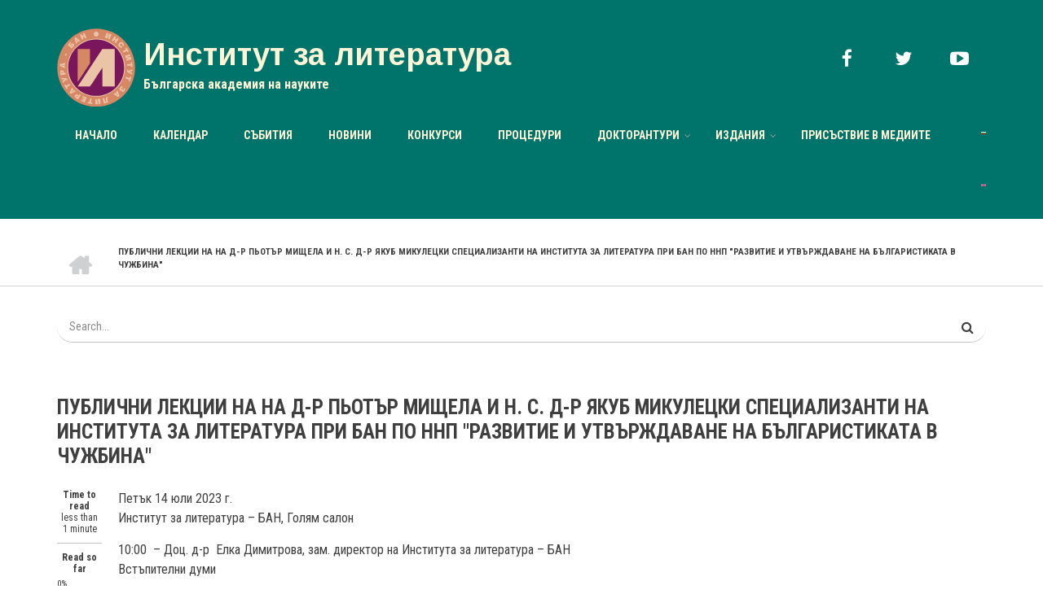

--- FILE ---
content_type: text/html; charset=UTF-8
request_url: https://ilit.bas.bg/bg/2083-2023-07-13
body_size: 72541
content:


<!-- THEME DEBUG -->
<!-- THEME HOOK: 'html' -->
<!-- FILE NAME SUGGESTIONS:
   * html--node--2083.html.twig
   * html--node--%.html.twig
   * html--node.html.twig
   x html.html.twig
-->
<!-- BEGIN OUTPUT from 'themes/custom/startupgrowth/templates/html.html.twig' -->
<!DOCTYPE html>
<html lang="bg" dir="ltr">
  <head>
    <meta charset="utf-8" />
<noscript><style>form.antibot * :not(.antibot-message) { display: none !important; }</style>
</noscript><meta name="Generator" content="Drupal 9 (https://www.drupal.org)" />
<meta name="MobileOptimized" content="width" />
<meta name="HandheldFriendly" content="true" />
<meta name="viewport" content="width=device-width, initial-scale=1.0" />
<link rel="icon" href="/core/misc/favicon.ico" type="image/vnd.microsoft.icon" />
<link rel="alternate" hreflang="bg" href="https://ilit.bas.bg/bg/2083-2023-07-13" />
<link rel="canonical" href="https://ilit.bas.bg/bg/2083-2023-07-13" />
<link rel="shortlink" href="https://ilit.bas.bg/bg/node/2083" />

    <title>Публични лекции на на  д-р Пьотър Мищела и  н. с. д-р Якуб Микулецки специализанти на Института за литература при БАН по ННП &quot;Развитие и утвърждаване на българистиката в чужбина&quot; | Институт за литература</title>
    <link rel="stylesheet" media="all" href="/libraries/superfish/css/superfish.css?t6aa62" />
<link rel="stylesheet" media="all" href="/core/themes/stable/css/system/components/ajax-progress.module.css?t6aa62" />
<link rel="stylesheet" media="all" href="/core/themes/stable/css/system/components/align.module.css?t6aa62" />
<link rel="stylesheet" media="all" href="/core/themes/stable/css/system/components/autocomplete-loading.module.css?t6aa62" />
<link rel="stylesheet" media="all" href="/core/themes/stable/css/system/components/fieldgroup.module.css?t6aa62" />
<link rel="stylesheet" media="all" href="/core/themes/stable/css/system/components/container-inline.module.css?t6aa62" />
<link rel="stylesheet" media="all" href="/core/themes/stable/css/system/components/clearfix.module.css?t6aa62" />
<link rel="stylesheet" media="all" href="/core/themes/stable/css/system/components/details.module.css?t6aa62" />
<link rel="stylesheet" media="all" href="/core/themes/stable/css/system/components/hidden.module.css?t6aa62" />
<link rel="stylesheet" media="all" href="/core/themes/stable/css/system/components/item-list.module.css?t6aa62" />
<link rel="stylesheet" media="all" href="/core/themes/stable/css/system/components/js.module.css?t6aa62" />
<link rel="stylesheet" media="all" href="/core/themes/stable/css/system/components/nowrap.module.css?t6aa62" />
<link rel="stylesheet" media="all" href="/core/themes/stable/css/system/components/position-container.module.css?t6aa62" />
<link rel="stylesheet" media="all" href="/core/themes/stable/css/system/components/progress.module.css?t6aa62" />
<link rel="stylesheet" media="all" href="/core/themes/stable/css/system/components/reset-appearance.module.css?t6aa62" />
<link rel="stylesheet" media="all" href="/core/themes/stable/css/system/components/resize.module.css?t6aa62" />
<link rel="stylesheet" media="all" href="/core/themes/stable/css/system/components/sticky-header.module.css?t6aa62" />
<link rel="stylesheet" media="all" href="/core/themes/stable/css/system/components/system-status-counter.css?t6aa62" />
<link rel="stylesheet" media="all" href="/core/themes/stable/css/system/components/system-status-report-counters.css?t6aa62" />
<link rel="stylesheet" media="all" href="/core/themes/stable/css/system/components/system-status-report-general-info.css?t6aa62" />
<link rel="stylesheet" media="all" href="/core/themes/stable/css/system/components/tabledrag.module.css?t6aa62" />
<link rel="stylesheet" media="all" href="/core/themes/stable/css/system/components/tablesort.module.css?t6aa62" />
<link rel="stylesheet" media="all" href="/core/themes/stable/css/system/components/tree-child.module.css?t6aa62" />
<link rel="stylesheet" media="all" href="/core/themes/stable/css/core/assets/vendor/normalize-css/normalize.css?t6aa62" />
<link rel="stylesheet" media="all" href="/core/themes/stable/css/core/normalize-fixes.css?t6aa62" />
<link rel="stylesheet" media="all" href="/themes/custom/startupgrowth/uikit/css/uikit.css?t6aa62" />
<link rel="stylesheet" media="all" href="/themes/custom/startupgrowth/bootstrap/css/bootstrap.min.css?t6aa62" />
<link rel="stylesheet" media="all" href="/themes/custom/startupgrowth/css/base/layout.css?t6aa62" />
<link rel="stylesheet" media="all" href="/themes/custom/startupgrowth/css/base/typography.css?t6aa62" />
<link rel="stylesheet" media="all" href="/themes/custom/startupgrowth/css/base/elements.css?t6aa62" />
<link rel="stylesheet" media="all" href="/themes/custom/startupgrowth/css/base/local-base.css?t6aa62" />
<link rel="stylesheet" media="all" href="/core/themes/classy/css/components/action-links.css?t6aa62" />
<link rel="stylesheet" media="all" href="/core/themes/classy/css/components/breadcrumb.css?t6aa62" />
<link rel="stylesheet" media="all" href="/core/themes/classy/css/components/button.css?t6aa62" />
<link rel="stylesheet" media="all" href="/core/themes/classy/css/components/collapse-processed.css?t6aa62" />
<link rel="stylesheet" media="all" href="/core/themes/classy/css/components/container-inline.css?t6aa62" />
<link rel="stylesheet" media="all" href="/core/themes/classy/css/components/details.css?t6aa62" />
<link rel="stylesheet" media="all" href="/core/themes/classy/css/components/exposed-filters.css?t6aa62" />
<link rel="stylesheet" media="all" href="/core/themes/classy/css/components/field.css?t6aa62" />
<link rel="stylesheet" media="all" href="/core/themes/classy/css/components/form.css?t6aa62" />
<link rel="stylesheet" media="all" href="/core/themes/classy/css/components/icons.css?t6aa62" />
<link rel="stylesheet" media="all" href="/core/themes/classy/css/components/inline-form.css?t6aa62" />
<link rel="stylesheet" media="all" href="/core/themes/classy/css/components/item-list.css?t6aa62" />
<link rel="stylesheet" media="all" href="/core/themes/classy/css/components/link.css?t6aa62" />
<link rel="stylesheet" media="all" href="/core/themes/classy/css/components/links.css?t6aa62" />
<link rel="stylesheet" media="all" href="/core/themes/classy/css/components/menu.css?t6aa62" />
<link rel="stylesheet" media="all" href="/core/themes/classy/css/components/more-link.css?t6aa62" />
<link rel="stylesheet" media="all" href="/core/themes/classy/css/components/pager.css?t6aa62" />
<link rel="stylesheet" media="all" href="/core/themes/classy/css/components/tabledrag.css?t6aa62" />
<link rel="stylesheet" media="all" href="/core/themes/classy/css/components/tableselect.css?t6aa62" />
<link rel="stylesheet" media="all" href="/core/themes/classy/css/components/tablesort.css?t6aa62" />
<link rel="stylesheet" media="all" href="/core/themes/classy/css/components/tabs.css?t6aa62" />
<link rel="stylesheet" media="all" href="/core/themes/classy/css/components/textarea.css?t6aa62" />
<link rel="stylesheet" media="all" href="/core/themes/classy/css/components/ui-dialog.css?t6aa62" />
<link rel="stylesheet" media="all" href="/core/themes/classy/css/components/messages.css?t6aa62" />
<link rel="stylesheet" media="all" href="/core/themes/classy/css/components/node.css?t6aa62" />
<link rel="stylesheet" media="all" href="/themes/custom/startupgrowth/css/components/accordion.css?t6aa62" />
<link rel="stylesheet" media="all" href="/themes/custom/startupgrowth/css/components/block.css?t6aa62" />
<link rel="stylesheet" media="all" href="/themes/custom/startupgrowth/css/components/breadcrumb.css?t6aa62" />
<link rel="stylesheet" media="all" href="/themes/custom/startupgrowth/css/components/buttons.css?t6aa62" />
<link rel="stylesheet" media="all" href="/themes/custom/startupgrowth/css/components/call-to-action.css?t6aa62" />
<link rel="stylesheet" media="all" href="/themes/custom/startupgrowth/css/components/contact-info.css?t6aa62" />
<link rel="stylesheet" media="all" href="/themes/custom/startupgrowth/css/components/more-links.css?t6aa62" />
<link rel="stylesheet" media="all" href="/themes/custom/startupgrowth/css/components/comments.css?t6aa62" />
<link rel="stylesheet" media="all" href="/themes/custom/startupgrowth/css/components/forms.css?t6aa62" />
<link rel="stylesheet" media="all" href="/themes/custom/startupgrowth/css/components/field-taxonomy-term.css?t6aa62" />
<link rel="stylesheet" media="all" href="/themes/custom/startupgrowth/css/components/icons-list.css?t6aa62" />
<link rel="stylesheet" media="all" href="/themes/custom/startupgrowth/css/components/item-list.css?t6aa62" />
<link rel="stylesheet" media="all" href="/themes/custom/startupgrowth/css/components/image-overlay.css?t6aa62" />
<link rel="stylesheet" media="all" href="/themes/custom/startupgrowth/css/components/node.css?t6aa62" />
<link rel="stylesheet" media="all" href="/themes/custom/startupgrowth/css/components/node-testimonial.css?t6aa62" />
<link rel="stylesheet" media="all" href="/themes/custom/startupgrowth/css/components/node-links.css?t6aa62" />
<link rel="stylesheet" media="all" href="/themes/custom/startupgrowth/css/components/node-images.css?t6aa62" />
<link rel="stylesheet" media="all" href="/themes/custom/startupgrowth/css/components/search.css?t6aa62" />
<link rel="stylesheet" media="all" href="/themes/custom/startupgrowth/css/components/site-branding.css?t6aa62" />
<link rel="stylesheet" media="all" href="/themes/custom/startupgrowth/css/components/tables.css?t6aa62" />
<link rel="stylesheet" media="all" href="/themes/custom/startupgrowth/css/components/tabs.css?t6aa62" />
<link rel="stylesheet" media="all" href="/themes/custom/startupgrowth/css/components/team-members.css?t6aa62" />
<link rel="stylesheet" media="all" href="/themes/custom/startupgrowth/css/components/pills.css?t6aa62" />
<link rel="stylesheet" media="all" href="/themes/custom/startupgrowth/css/components/pager.css?t6aa62" />
<link rel="stylesheet" media="all" href="/themes/custom/startupgrowth/css/components/menu.css?t6aa62" />
<link rel="stylesheet" media="all" href="/themes/custom/startupgrowth/css/components/view-latest-items.css?t6aa62" />
<link rel="stylesheet" media="all" href="/themes/custom/startupgrowth/css/components/view-popular-taxonomy.css?t6aa62" />
<link rel="stylesheet" media="all" href="/themes/custom/startupgrowth/css/components/view-promoted-items.css?t6aa62" />
<link rel="stylesheet" media="all" href="/themes/custom/startupgrowth/css/components/view-highlighted-testimonials.css?t6aa62" />
<link rel="stylesheet" media="all" href="/themes/custom/startupgrowth/css/components/view-testimonials.css?t6aa62" />
<link rel="stylesheet" media="all" href="/themes/custom/startupgrowth/css/components/view-pricing-tables.css?t6aa62" />
<link rel="stylesheet" media="all" href="/themes/custom/startupgrowth/css/components/views.css?t6aa62" />
<link rel="stylesheet" media="all" href="/themes/custom/startupgrowth/css/components/messages.css?t6aa62" />
<link rel="stylesheet" media="all" href="/themes/custom/startupgrowth/css/components/node-side-affix.css?t6aa62" />
<link rel="stylesheet" media="all" href="/themes/custom/startupgrowth/css/components/to-top.css?t6aa62" />
<link rel="stylesheet" media="all" href="/themes/custom/startupgrowth/js/animate/animate.css?t6aa62" />
<link rel="stylesheet" media="all" href="/themes/custom/startupgrowth/css/components/local-components.css?t6aa62" />
<link rel="stylesheet" media="all" href="//maxcdn.bootstrapcdn.com/font-awesome/4.6.3/css/font-awesome.min.css" />
<link rel="stylesheet" media="all" href="//fonts.googleapis.com/css?family=Roboto+Condensed:400italic,700italic,400,300,700&amp;subset=latin-ext,latin,greek" />
<link rel="stylesheet" media="all" href="//fonts.googleapis.com/css?family=Arimo:400,400italic,700,700italic&amp;subset=latin,greek,cyrillic" />
<link rel="stylesheet" media="all" href="//fonts.googleapis.com/css?family=Source+Code+Pro&amp;subset=latin,latin-ext" />
<link rel="stylesheet" media="all" href="//fonts.googleapis.com/css?family=PT+Serif:400,700,400italic,700italic&amp;subset=latin,latin-ext" />
<link rel="stylesheet" media="all" href="/themes/custom/startupgrowth/css/theme/animations.css?t6aa62" />
<link rel="stylesheet" media="all" href="/themes/custom/startupgrowth/css/theme/color-gray-blue.css?t6aa62" />
<link rel="stylesheet" media="all" href="/themes/custom/startupgrowth/css/theme/local-theme.css?t6aa62" />

    
    
    <!-- Google tag (gtag.js) -->
<script async src="https://www.googletagmanager.com/gtag/js?id=G-3Y132VK6MB"></script>
<script>
  window.dataLayer = window.dataLayer || [];
  function gtag(){dataLayer.push(arguments);}
  gtag('js', new Date());

  gtag('config', 'G-3Y132VK6MB');
</script>
    
  </head>
  <body class="layout-no-sidebars wide form-style-2 hff-08 pff-08 sff-42 slff-08 path-node page-node-type-article">
        <a href="#main-content" class="visually-hidden focusable skip-link">
      Премини към основното съдържание
    </a>
    
    

<!-- THEME DEBUG -->
<!-- THEME HOOK: 'off_canvas_page_wrapper' -->
<!-- BEGIN OUTPUT from 'core/themes/stable/templates/content/off-canvas-page-wrapper.html.twig' -->
  <div class="dialog-off-canvas-main-canvas" data-off-canvas-main-canvas>
    

<!-- THEME DEBUG -->
<!-- THEME HOOK: 'page' -->
<!-- FILE NAME SUGGESTIONS:
   * page--node--2083.html.twig
   * page--node--%.html.twig
   * page--node.html.twig
   x page.html.twig
-->
<!-- BEGIN OUTPUT from 'themes/custom/startupgrowth/templates/page.html.twig' -->

<div id="page-container" class="page-container">

          <div id="header-container" class="header-container white-region">

      
                      <header id="header" role="banner" class="clearfix header fixed-width two-columns">
          <div class="container">
                        <div id="header-inside" class="clearfix header-inside">
              <div class="row">
                                  <div class="col-md-12">
                    <div class="header-area">
                                            <div id="header-inside-first" class="clearfix header-inside-first">
                     
                     <div uk-grid>
   <div class="uk-width-1-1@s uk-width-expand@m uk-flex-center@s uk-flex-left@m">

<!-- THEME DEBUG -->
<!-- THEME HOOK: 'region' -->
<!-- FILE NAME SUGGESTIONS:
   * region--header-first.html.twig
   x region.html.twig
-->
<!-- BEGIN OUTPUT from 'core/themes/classy/templates/layout/region.html.twig' -->
  <div class="region region-header-first">
    

<!-- THEME DEBUG -->
<!-- THEME HOOK: 'block' -->
<!-- FILE NAME SUGGESTIONS:
   * block--startupgrowth-branding.html.twig
   x block--system-branding-block.html.twig
   * block--system.html.twig
   * block.html.twig
-->
<!-- BEGIN OUTPUT from 'themes/custom/startupgrowth/templates/block--system-branding-block.html.twig' -->
<div id="block-startupgrowth-branding" class="clearfix site-branding block block-system block-system-branding-block">
  
    
    <div class="logo-and-site-name-wrapper clearfix">
          <div class="logo">
        <a href="/bg" title="Начало" rel="home" class="site-branding__logo">
          
          <div class="uk-visible@m">
          <img src="/themes/custom/startupgrowth/logo.svg" alt="Начало" />
          </div>
          
        </a>
      </div>
              <div class="site-name site-branding__name uk-margin-small-top">
        <div class="uk-hidden@m"><img src="/themes/custom/startupgrowth/logo.svg" alt="Начало" width="15%" /></div>
        <a href="/bg" title="Начало" rel="home">Институт за литература</a>
      </div>
              <div class="site-slogan site-branding__slogan">Българска академия на науките</div>
      </div>
</div>

<!-- END OUTPUT from 'themes/custom/startupgrowth/templates/block--system-branding-block.html.twig' -->


  </div>

<!-- END OUTPUT from 'core/themes/classy/templates/layout/region.html.twig' -->

</div>
                         
   <div class="uk-width-1-1@s uk-width-1-4@m uk-text-center uk-text-right@m uk-margin-small-top">
                          

<!-- THEME DEBUG -->
<!-- THEME HOOK: 'region' -->
<!-- FILE NAME SUGGESTIONS:
   * region--sociallinks.html.twig
   x region.html.twig
-->
<!-- BEGIN OUTPUT from 'core/themes/classy/templates/layout/region.html.twig' -->
  <div class="region region-sociallinks">
    

<!-- THEME DEBUG -->
<!-- THEME HOOK: 'block' -->
<!-- FILE NAME SUGGESTIONS:
   * block--socialbookmarks-2.html.twig
   * block--block-content--2054bf17-957d-43d6-a736-6b7ac3ba0f2f.html.twig
   * block--block-content.html.twig
   * block--block-content.html.twig
   x block.html.twig
-->
<!-- BEGIN OUTPUT from 'themes/custom/startupgrowth/templates/block.html.twig' -->
<div id="block-socialbookmarks-2" class="block block-block-content block-block-content2054bf17-957d-43d6-a736-6b7ac3ba0f2f">
  
    
      <div class="content">
      

<!-- THEME DEBUG -->
<!-- THEME HOOK: 'field' -->
<!-- FILE NAME SUGGESTIONS:
   * field--block-content--body--basic.html.twig
   * field--block-content--body.html.twig
   * field--block-content--basic.html.twig
   * field--body.html.twig
   x field--text-with-summary.html.twig
   * field.html.twig
-->
<!-- BEGIN OUTPUT from 'core/themes/classy/templates/field/field--text-with-summary.html.twig' -->

            <div class="clearfix text-formatted field field--name-body field--type-text-with-summary field--label-hidden field__item"><ul class="icons-list text-right uk-light">
<li class="facebook">
<a href="https://www.facebook.com/ilitbas" title="facebook" target="_blank"><i class="fa fa-facebook"><span class="sr-only">facebook</span></i></a>
</li>
<li class="twitter">
<a href="https://twitter.com/ilitizda" title="twitter" target="_blank"><i class="fa fa-twitter"><span class="sr-only">twitter</span></i></a>
</li>
<li class="youtube">
<a href="https://www.youtube.com/c/%D0%91%D0%90%D0%9D%D0%98%D0%9B" title="youtube" target="_blank"><i class="fa fa-youtube-play"><span class="sr-only">youtube</span></i></a>
</li>

</ul></div>
      
<!-- END OUTPUT from 'core/themes/classy/templates/field/field--text-with-summary.html.twig' -->


    </div>
  </div>

<!-- END OUTPUT from 'themes/custom/startupgrowth/templates/block.html.twig' -->


  </div>

<!-- END OUTPUT from 'core/themes/classy/templates/layout/region.html.twig' -->


                          
                         </div>
                    </div>
                     
                            
                      </div>
                                          </div>
                  </div>
                                                                  <div class="col-md-12 uk-text-center">
                    <div class="header-area">
                                            <div id="header-inside-third" class="clearfix header-inside-third">
                                                                                                    <div id="main-navigation" class="clearfix main-navigation ">
                            <nav role="navigation">
                                
<div class="uk-grid-collapse" uk-grid>
    <div class="uk-width-1-1@s uk-width-auto@m">

<!-- THEME DEBUG -->
<!-- THEME HOOK: 'region' -->
<!-- FILE NAME SUGGESTIONS:
   * region--navigation.html.twig
   x region.html.twig
-->
<!-- BEGIN OUTPUT from 'core/themes/classy/templates/layout/region.html.twig' -->
  <div class="region region-navigation">
    

<!-- THEME DEBUG -->
<!-- THEME HOOK: 'block' -->
<!-- FILE NAME SUGGESTIONS:
   * block--mainnavigation.html.twig
   * block--superfish--main.html.twig
   * block--superfish.html.twig
   * block--superfish.html.twig
   x block.html.twig
-->
<!-- BEGIN OUTPUT from 'themes/custom/startupgrowth/templates/block.html.twig' -->
<div id="block-mainnavigation" class="block block-superfish block-superfishmain">
  
    
      <div class="content">
      

<!-- THEME DEBUG -->
<!-- THEME HOOK: 'superfish' -->
<!-- BEGIN OUTPUT from 'modules/contrib/superfish/templates/superfish.html.twig' -->

<ul id="superfish-main" class="menu sf-menu sf-main sf-horizontal sf-style-none">
  

<!-- THEME DEBUG -->
<!-- THEME HOOK: 'superfish_menu_items' -->
<!-- BEGIN OUTPUT from 'modules/contrib/superfish/templates/superfish-menu-items.html.twig' -->

<li id="main-standardfront-page" class="sf-depth-1 sf-no-children"><a href="/bg" class="sf-depth-1">Начало</a></li><li id="main-menu-link-content53806460-4b53-4541-b755-b7bc4a743160" class="sf-depth-1 sf-no-children"><a href="/bg/event-calendar" class="sf-depth-1" title="Календар">Календар</a></li><li id="main-menu-link-contentccbbe778-a95a-4827-b025-1c6b62153253" class="sf-depth-1 sf-no-children"><a href="/bg/events" title="Събития" class="sf-depth-1">Събития</a></li><li id="main-menu-link-content8ae95beb-5a36-41ec-b385-563c9ef3a65e" class="sf-depth-1 sf-no-children"><a href="/bg/news" class="sf-depth-1" title="НОВИНИ">НОВИНИ</a></li><li id="main-menu-link-contented7d486b-58a9-4238-b327-194bfe47c483" class="sf-depth-1 sf-no-children"><a href="/bg/contests" title="КОНКУРСИ" class="sf-depth-1">Конкурси</a></li><li id="main-menu-link-content36b2aec7-e39f-45a9-a8c5-21b7e91003aa" class="sf-depth-1 sf-no-children"><a href="/bg/procedures" class="sf-depth-1" title="ПРОЦЕДУРИ">Процедури</a></li><li id="main-menu-link-content7f2540d3-9369-4039-a03e-7e0e9be09cb5" class="sf-depth-1 menuparent"><a href="/bg/doctoral-studies" title="Докторантури" class="sf-depth-1 menuparent">Докторантури</a><ul><!-- THEME DEBUG --><!-- THEME HOOK: 'superfish_menu_items' --><!-- BEGIN OUTPUT from 'modules/contrib/superfish/templates/superfish-menu-items.html.twig' --><li id="main-menu-link-content998d9c9e-af53-40cd-9ea5-9c67320b0d68" class="sf-depth-2 sf-no-children"><a href="/bg/conditions" title="Общи условия и нормативна уредба" class="sf-depth-2">Общи условия и нормативна уредба</a></li><li id="main-menu-link-content003263da-ca0e-4ab1-823d-9d666736a46c" class="sf-depth-2 menuparent"><a href="/bg/accredited-doctoral-programs" class="sf-depth-2 menuparent" title="Акредитирани докторски програми">Акредитирани докторски програми</a><ul><!-- THEME DEBUG --><!-- THEME HOOK: 'superfish_menu_items' --><!-- BEGIN OUTPUT from 'modules/contrib/superfish/templates/superfish-menu-items.html.twig' --><li id="main-menu-link-content165dcb93-88fe-4f51-b559-a0a07455ad50" class="sf-depth-3 sf-no-children"><a href="/bg/program-obl" class="sf-depth-3" title="Докторска програма „Българска литература (Стара българска литература)“">Докторска програма „Българска литература (Стара българска литература)“</a></li><li id="main-menu-link-contentd8ed429c-ae70-42bc-8b16-4bc3d5c8d75f" class="sf-depth-3 sf-no-children"><a href="/bg/programs-lbv" class="sf-depth-3" title="Докторска програма „Българска литература (Литература на Българското възраждане)“">Докторска програма „Българска литература (Литература на Българското възраждане)“</a></li><li id="main-menu-link-contenta378f82d-48ab-4f86-b37a-10fbf0282362" class="sf-depth-3 sf-no-children"><a href="/bg/program-nbl" class="sf-depth-3" title="Докторска програма „Българска литература“ („Нова и съвременна българска литература“, „Актуални прочити на новата и съвременната българска литература“)">Докторска програма „Българска литература“ („Нова и съвременна българска литература“, „Актуални прочити на новата и съвременната българска литература“)</a></li><li id="main-menu-link-content9293b8d3-2823-4965-86bd-4102eb8ad8fd" class="sf-depth-3 sf-no-children"><a href="/bg/program-nsbl-wom%D0%B5%D0%BD" class="sf-depth-3" title="Докторска програма „Българска литература“ („Нова и съвременна българска литература“, „Българска литература, създадена от жени – история, статус, тенденции“)">Докторска програма „Българска литература“ („Нова и съвременна българска литература“, „Българска литература, създадена от жени – история, статус, тенденции“)</a></li><li id="main-menu-link-content5ca11661-5b6c-4715-bc00-43f22559998d" class="sf-depth-3 sf-no-children"><a href="/bg/program-lit-antropologia" class="sf-depth-3" title="Докторска програма „Теория и история на литературата (Литературна антропология">Докторска програма „Теория и история на литературата</a></li><li id="main-menu-link-content919efd5c-0677-4010-b042-01304c12699f" class="sf-depth-3 sf-no-children"><a href="/bg/lit-peoples" class="sf-depth-3" title="Докторска програма „Литература на народите на Европа, Америка, Африка, Азия и Австралия">Докторска програма „Литература на народите на Европа, Америка, Африка, Азия и Австралия</a></li><li id="main-menu-link-contentdd2be6ff-d3ad-400a-af10-dd6072891d54" class="sf-depth-3 sf-no-children"><a href="/bg/rus-lit" class="sf-depth-3" title="Докторска програма „Руска литература“">Докторска програма „Руска литература“</a></li><!-- END OUTPUT from 'modules/contrib/superfish/templates/superfish-menu-items.html.twig' --></ul></li><li id="main-menu-link-content0fa31a2b-a754-4fa2-8e9e-9342894e9b3f" class="sf-depth-2 sf-no-children"><a href="/bg/admission" class="sf-depth-2" title="Прием на докторанти">Прием на докторанти</a></li><li id="main-menu-link-contentd18d380e-0c2a-45f6-8a8a-812f70604408" class="sf-depth-2 menuparent"><a href="/bg/exam-programs" class="sf-depth-2 menuparent" title="ИЗПИТНИ ПРОГРАМИ">ИЗПИТНИ ПРОГРАМИ</a><ul><!-- THEME DEBUG --><!-- THEME HOOK: 'superfish_menu_items' --><!-- BEGIN OUTPUT from 'modules/contrib/superfish/templates/superfish-menu-items.html.twig' --><li id="main-menu-link-content68756bc3-f2df-47d8-89a9-10f418d8e7ac" class="sf-depth-3 sf-no-children"><a href="/bg/exam-programs/obl" class="sf-depth-3" title="СТАРА БЪЛГАРСКА ЛИТЕРАТУРА">СТАРА БЪЛГАРСКА ЛИТЕРАТУРА</a></li><li id="main-menu-link-contentf706e6d0-cf24-4670-94fd-0c48ee974353" class="sf-depth-3 sf-no-children"><a href="/bg/exam-programs/lbv" class="sf-depth-3" title="ЛИТЕРАТУРА НА БЪЛГАРСКОТО ВЪЗРАЖДАНЕ">ЛИТЕРАТУРА НА БЪЛГАРСКОТО ВЪЗРАЖДАНЕ</a></li><li id="main-menu-link-contentfd3af067-5a7c-4ad0-bc3a-7ce51aae3953" class="sf-depth-3 sf-no-children"><a href="/bg/exam-programs/nsbl" class="sf-depth-3" title="НОВА И СЪВРЕМЕННА БЪЛГАРСКА ЛИТЕРАТУРА">НОВА И СЪВРЕМЕННА БЪЛГАРСКА ЛИТЕРАТУРА</a></li><li id="main-menu-link-contentcabdb9bf-32cc-4b87-871f-5c489a20596e" class="sf-depth-3 sf-no-children"><a href="/bg/exam-programs/thl" class="sf-depth-3" title="ТЕОРИЯ И ИСТОРИЯ НА ЛИТЕРАТУРАТА (ЛИТЕРАТУРНА АНТРОПОЛОГИЯ)">ТЕОРИЯ И ИСТОРИЯ НА ЛИТЕРАТУРАТА</a></li><li id="main-menu-link-content90a4df43-5e90-4f0d-a760-bbc55c3690c5" class="sf-depth-3 sf-no-children"><a href="/bg/exam-programs/lp" class="sf-depth-3" title="ЛИТЕРАТУРА НА НАРОДИТЕ НА ЕВРОПА, АМЕРИКА, АФРИКА, АЗИЯ И АВСТРАЛИЯ">ЛИТЕРАТУРА НА НАРОДИТЕ НА ЕВРОПА, АМЕРИКА, АФРИКА, АЗИЯ И АВСТРАЛИЯ</a></li><li id="main-menu-link-content665c2e36-345d-42af-a268-44be3dfe64a0" class="sf-depth-3 sf-no-children"><a href="/bg/exam-programs/rl" class="sf-depth-3" title="РУСКА ЛИТЕРАТУРА">РУСКА ЛИТЕРАТУРА</a></li><!-- END OUTPUT from 'modules/contrib/superfish/templates/superfish-menu-items.html.twig' --></ul></li><li id="main-menu-link-contentddbbb554-17c9-4fc1-8e72-42754f85d7c7" class="sf-depth-2 sf-no-children"><a href="/bg/doctoral-step-by-step" class="sf-depth-2" title="ДОКТОРАНТУРАТА СТЪПКА ПО СТЪПКА">ДОКТОРАНТУРАТА СТЪПКА ПО СТЪПКА</a></li><li id="main-menu-link-content0c1b4785-7e72-40cb-bc27-8be1ffb0ed71" class="sf-depth-2 sf-no-children"><a href="/bg/credit-system" title="КРЕДИТНА СИСТЕМА И КРЕДИТИ" class="sf-depth-2">КРЕДИТНА СИСТЕМА И КРЕДИТИ</a></li><li id="main-menu-link-content14371595-182c-4a1f-a39f-e9d5011e3ea1" class="sf-depth-2 sf-no-children"><a href="/bg/specialized-courses" title="Специализирани курсове за докторанти към Центъра за обучение на БАН" class="sf-depth-2">Специализирани курсове за докторанти към Центъра за обучение на БАН</a></li><li id="main-menu-link-content190a00bf-88bd-4830-b170-7ddb287b3828" class="sf-depth-2 sf-no-children"><a href="/bg/procedure-for-doctoral" class="sf-depth-2" title="Ръководство">ПРАВИЛНИК ЗА ПРОВЕЖДАНЕ НА ПРОЦЕДУРА ЗА ДОКТОРАНТИ НА САМОСТОЯТЕЛНА ПОДГОТОВКА</a></li><li id="main-menu-link-content53347f57-92e5-4a0b-841a-3481ede8c731" class="sf-depth-2 sf-no-children"><a href="/bg/regulations-for-doctoral-students" title="ПРАВИЛНИЦИ ЗА ДОКТОРАНТИ" class="sf-depth-2">ПРАВИЛНИЦИ ЗА ДОКТОРАНТИ</a></li><li id="main-menu-link-content60c3bfb6-4e7f-4abc-994d-a52c22cdb289" class="sf-depth-2 sf-no-children"><a href="/bg/forms-for-doctoral-students" title="ФОРМУЛЯРИ ЗА ДОКТОРАНТИ" class="sf-depth-2">ФОРМУЛЯРИ ЗА ДОКТОРАНТИ</a></li><li id="main-menu-link-contentdb0385b0-03dd-40ca-9c74-a14a97baf60d" class="sf-depth-2 sf-no-children"><a href="/bg/training-quality" class="sf-depth-2" title="СИСТЕМАТА ЗА ОСИГУРЯВАНЕ НА КАЧЕСТВОТО НА ОБУЧЕНИЕ НА ДОКТОРАНТИТЕ">СИСТЕМАТА ЗА ОСИГУРЯВАНЕ НА КАЧЕСТВОТО НА ОБУЧЕНИЕ НА ДОКТОРАНТИТЕ</a></li><li id="main-menu-link-content2adffa56-24f9-4fba-b477-a952da838536" class="sf-depth-2 sf-no-children"><a href="/bg/criteria-for-annual-attestation" class="sf-depth-2" title="Критерии за годишна атестация на редовните и задочните докторанти, обучавани в Института за литература при БАН">Критерии за годишна атестация на редовните и задочните докторанти, обучавани в Института за литература при БАН</a></li><!-- END OUTPUT from 'modules/contrib/superfish/templates/superfish-menu-items.html.twig' --></ul></li><li id="main-menu-link-contentea632a7c-6e35-4c5a-b5ce-fb9038d0b739" class="sf-depth-1 menuparent"><a href="/bg/publications" class="sf-depth-1 menuparent">Издания</a><ul><!-- THEME DEBUG --><!-- THEME HOOK: 'superfish_menu_items' --><!-- BEGIN OUTPUT from 'modules/contrib/superfish/templates/superfish-menu-items.html.twig' --><li id="main-menu-link-contentd335d147-1d0b-4a28-b1fe-e3bc07d580a4" class="sf-depth-2 sf-no-children"><a href="https://ilitizda.com/books/publication" class="sf-depth-2 sf-external" title="Публикации на Института за литература">Публикации на Института за литература</a></li><li id="main-menu-link-contentf8162c2e-007c-4f10-95ff-509547b12f2e" class="sf-depth-2 sf-no-children"><a href="/bg/sls" title="Studia Litteraria Serdicensia" class="sf-depth-2">Studia Litteraria Serdicensia</a></li><li id="main-menu-link-contentf4bec862-bca6-4f8c-80c2-193c2e722da9" class="sf-depth-2 sf-no-children"><a href="/bg/publications/e-scripta" title="Scripta &amp; e-Scripta" class="sf-depth-2">Scripta &amp; e-Scripta</a></li><li id="main-menu-link-contentb04647cb-9b5a-44c2-adfe-a40ae8a644ee" class="sf-depth-2 sf-no-children"><a href="/bg/publications/literaturna-misal" title="Литературна мисъл" class="sf-depth-2">Литературна мисъл</a></li><li id="main-menu-link-content1240b2e4-475d-4403-852e-9a2c5db1fd40" class="sf-depth-2 sf-no-children"><a href="/bg/publications/sbl" title="Старобългарска литература" class="sf-depth-2">Старобългарска литература</a></li><li id="main-menu-link-content2e34bd48-a022-48b2-9f13-22d0ede62d9b" class="sf-depth-2 sf-no-children"><a href="/bg/publications/boyan-penev-publishing-center" title="Издателски център „Боян Пенев“" class="sf-depth-2">Издателски център „Боян Пенев“</a></li><li id="main-menu-link-content15f892ed-f82b-473e-ae6e-224477e0efe7" class="sf-depth-2 sf-no-children"><a href="/bg/departments/the-library/ebooks" class="sf-depth-2" title="Дигитална колекция">Дигитална колекция</a></li><!-- END OUTPUT from 'modules/contrib/superfish/templates/superfish-menu-items.html.twig' --></ul></li><li id="main-menu-link-content3221285b-e516-420e-bd8f-e14a66219dc3" class="sf-depth-1 sf-no-children"><a href="/bg/media-presense" class="sf-depth-1">Присъствие в медиите</a></li>
<!-- END OUTPUT from 'modules/contrib/superfish/templates/superfish-menu-items.html.twig' -->


</ul>

<!-- END OUTPUT from 'modules/contrib/superfish/templates/superfish.html.twig' -->


    </div>
  </div>

<!-- END OUTPUT from 'themes/custom/startupgrowth/templates/block.html.twig' -->


  </div>

<!-- END OUTPUT from 'core/themes/classy/templates/layout/region.html.twig' -->

</div>
    <div class="uk-width-1-1@s uk-width-expand@m uk-flex-center">

<!-- THEME DEBUG -->
<!-- THEME HOOK: 'region' -->
<!-- FILE NAME SUGGESTIONS:
   * region--languageblock.html.twig
   x region.html.twig
-->
<!-- BEGIN OUTPUT from 'core/themes/classy/templates/layout/region.html.twig' -->
  <div class="region region-languageblock">
    

<!-- THEME DEBUG -->
<!-- THEME HOOK: 'block' -->
<!-- FILE NAME SUGGESTIONS:
   * block--prevklyuchvatelnaezici.html.twig
   * block--language-block--language-interface.html.twig
   * block--language-block.html.twig
   * block--language.html.twig
   x block.html.twig
-->
<!-- BEGIN OUTPUT from 'themes/custom/startupgrowth/templates/block.html.twig' -->
<div class="language-switcher-language-url block block-language block-language-blocklanguage-interface" id="block-prevklyuchvatelnaezici" role="navigation">
  
    
      <div class="content">
      

<!-- THEME DEBUG -->
<!-- THEME HOOK: 'links__language_block' -->
<!-- FILE NAME SUGGESTIONS:
   x links--language-block.html.twig
   x links--language-block.html.twig
   * links.html.twig
-->
<!-- BEGIN OUTPUT from 'themes/custom/startupgrowth/templates/links--language-block.html.twig' -->
<div class="uk-margin-small-top uk-flex-center uk-hidden@m" uk-grid><div><a href="/bg/2083-2023-07-13" class="language-link is-active" hreflang="bg" data-drupal-link-system-path="node/2083">

<!-- THEME DEBUG -->
<!-- THEME HOOK: 'languageicons_link_content' -->
<!-- BEGIN OUTPUT from 'modules/contrib/languageicons/templates/languageicons-link-content.html.twig' -->
    

<!-- THEME DEBUG -->
<!-- THEME HOOK: 'image' -->
<!-- BEGIN OUTPUT from 'core/themes/classy/templates/field/image.html.twig' -->
<img class="language-icon" src="/modules/contrib/languageicons/flags/bg.png" width="25" height="20" alt="Bulgarian" title="Bulgarian" loading="lazy" />

<!-- END OUTPUT from 'core/themes/classy/templates/field/image.html.twig' -->



<!-- END OUTPUT from 'modules/contrib/languageicons/templates/languageicons-link-content.html.twig' -->

</a></div><div><a href="/en/node/2083" class="language-link" hreflang="en" data-drupal-link-system-path="node/2083">

<!-- THEME DEBUG -->
<!-- THEME HOOK: 'languageicons_link_content' -->
<!-- BEGIN OUTPUT from 'modules/contrib/languageicons/templates/languageicons-link-content.html.twig' -->
    

<!-- THEME DEBUG -->
<!-- THEME HOOK: 'image' -->
<!-- BEGIN OUTPUT from 'core/themes/classy/templates/field/image.html.twig' -->
<img class="language-icon" src="/modules/contrib/languageicons/flags/en.png" width="25" height="20" alt="English" title="English" loading="lazy" />

<!-- END OUTPUT from 'core/themes/classy/templates/field/image.html.twig' -->



<!-- END OUTPUT from 'modules/contrib/languageicons/templates/languageicons-link-content.html.twig' -->

</a></div></div>
  
    <div class="uk-margin-small-top uk-float-right uk-visible@m" uk-grid><div><a href="/bg/2083-2023-07-13" class="language-link is-active" hreflang="bg" data-drupal-link-system-path="node/2083">

<!-- THEME DEBUG -->
<!-- THEME HOOK: 'languageicons_link_content' -->
<!-- BEGIN OUTPUT from 'modules/contrib/languageicons/templates/languageicons-link-content.html.twig' -->
    

<!-- THEME DEBUG -->
<!-- THEME HOOK: 'image' -->
<!-- BEGIN OUTPUT from 'core/themes/classy/templates/field/image.html.twig' -->
<img class="language-icon" src="/modules/contrib/languageicons/flags/bg.png" width="25" height="20" alt="Bulgarian" title="Bulgarian" loading="lazy" />

<!-- END OUTPUT from 'core/themes/classy/templates/field/image.html.twig' -->



<!-- END OUTPUT from 'modules/contrib/languageicons/templates/languageicons-link-content.html.twig' -->

</a></div><div><a href="/en/node/2083" class="language-link" hreflang="en" data-drupal-link-system-path="node/2083">

<!-- THEME DEBUG -->
<!-- THEME HOOK: 'languageicons_link_content' -->
<!-- BEGIN OUTPUT from 'modules/contrib/languageicons/templates/languageicons-link-content.html.twig' -->
    

<!-- THEME DEBUG -->
<!-- THEME HOOK: 'image' -->
<!-- BEGIN OUTPUT from 'core/themes/classy/templates/field/image.html.twig' -->
<img class="language-icon" src="/modules/contrib/languageicons/flags/en.png" width="25" height="20" alt="English" title="English" loading="lazy" />

<!-- END OUTPUT from 'core/themes/classy/templates/field/image.html.twig' -->



<!-- END OUTPUT from 'modules/contrib/languageicons/templates/languageicons-link-content.html.twig' -->

</a></div></div>
<!-- END OUTPUT from 'themes/custom/startupgrowth/templates/links--language-block.html.twig' -->


    </div>
  </div>

<!-- END OUTPUT from 'themes/custom/startupgrowth/templates/block.html.twig' -->


  </div>

<!-- END OUTPUT from 'core/themes/classy/templates/layout/region.html.twig' -->

</div>
</div>                     
                               
                               
                               
                            </nav>
                          </div>
                                                                        </div>
                                          </div>
                  </div>
                              </div>
            </div>
                      </div>
        </header>
              
    </div>
      
          <div id="banner" class="clearfix banner">
            <div id="banner-inside" class="clearfix banner-inside">
        <div class="banner-area">
          

<!-- THEME DEBUG -->
<!-- THEME HOOK: 'region' -->
<!-- FILE NAME SUGGESTIONS:
   * region--banner.html.twig
   x region.html.twig
-->
<!-- BEGIN OUTPUT from 'core/themes/classy/templates/layout/region.html.twig' -->
  <div class="region region-banner">
    

<!-- THEME DEBUG -->
<!-- THEME HOOK: 'block' -->
<!-- FILE NAME SUGGESTIONS:
   * block--startupgrowth-breadcrumbs.html.twig
   * block--system-breadcrumb-block.html.twig
   * block--system.html.twig
   x block.html.twig
-->
<!-- BEGIN OUTPUT from 'themes/custom/startupgrowth/templates/block.html.twig' -->
<div id="block-startupgrowth-breadcrumbs" class="block block-system block-system-breadcrumb-block">
  
    
      <div class="content">
      

<!-- THEME DEBUG -->
<!-- THEME HOOK: 'breadcrumb' -->
<!-- BEGIN OUTPUT from 'themes/custom/startupgrowth/templates/breadcrumb.html.twig' -->
  <nav class="breadcrumb" role="navigation" aria-labelledby="system-breadcrumb">
    <h2 id="system-breadcrumb" class="visually-hidden">Breadcrumb</h2>
    <ol>
          <li>
        <span class="breadcrumb-separator fa fa-angle-right"></span>
                  <a href="/bg">
            <span class="sr-only">Начало</span>
          </a>
              </li>
          <li>
        <span class="breadcrumb-separator fa fa-angle-right"></span>
                  <span>Публични лекции на на  д-р Пьотър Мищела и  н. с. д-р Якуб Микулецки специализанти на Института за литература при БАН по ННП &quot;Развитие и утвърждаване на българистиката в чужбина&quot;</span>
              </li>
        </ol>
  </nav>

<!-- END OUTPUT from 'themes/custom/startupgrowth/templates/breadcrumb.html.twig' -->


    </div>
  </div>

<!-- END OUTPUT from 'themes/custom/startupgrowth/templates/block.html.twig' -->


  </div>

<!-- END OUTPUT from 'core/themes/classy/templates/layout/region.html.twig' -->


        </div>
      </div>
          </div>
      
    <div id="page-start" class="clearfix"></div>

    <div id="page" class="clearfix page">

          <div class="system-messages">
        <div class="container">
          <div class="row">
            <div class="col-md-12">
              

<!-- THEME DEBUG -->
<!-- THEME HOOK: 'region' -->
<!-- FILE NAME SUGGESTIONS:
   * region--system-messages.html.twig
   x region.html.twig
-->
<!-- BEGIN OUTPUT from 'core/themes/classy/templates/layout/region.html.twig' -->
  <div class="region region-system-messages">
    

<!-- THEME DEBUG -->
<!-- THEME HOOK: 'block' -->
<!-- FILE NAME SUGGESTIONS:
   * block--formazatrsene.html.twig
   x block--search-form-block.html.twig
   * block--search.html.twig
   * block.html.twig
-->
<!-- BEGIN OUTPUT from 'core/themes/classy/templates/block/block--search-form-block.html.twig' -->
<div class="search-block-form block block-search container-inline" data-drupal-selector="search-block-form" id="block-formazatrsene" role="search">
  
    
      

<!-- THEME DEBUG -->
<!-- THEME HOOK: 'form' -->
<!-- FILE NAME SUGGESTIONS:
   * form--search-block-form.html.twig
   x form.html.twig
-->
<!-- BEGIN OUTPUT from 'core/themes/classy/templates/form/form.html.twig' -->
<form action="/bg/search/node" method="get" id="search-block-form" accept-charset="UTF-8">
  

<!-- THEME DEBUG -->
<!-- THEME HOOK: 'form_element' -->
<!-- BEGIN OUTPUT from 'core/themes/classy/templates/form/form-element.html.twig' -->
<div class="js-form-item form-item js-form-type-search form-type-search js-form-item-keys form-item-keys form-no-label">
      

<!-- THEME DEBUG -->
<!-- THEME HOOK: 'form_element_label' -->
<!-- BEGIN OUTPUT from 'core/themes/classy/templates/form/form-element-label.html.twig' -->
<label for="edit-keys" class="visually-hidden">Търси</label>
<!-- END OUTPUT from 'core/themes/classy/templates/form/form-element-label.html.twig' -->


        

<!-- THEME DEBUG -->
<!-- THEME HOOK: 'input__search' -->
<!-- FILE NAME SUGGESTIONS:
   * input--search.html.twig
   x input.html.twig
-->
<!-- BEGIN OUTPUT from 'core/themes/classy/templates/form/input.html.twig' -->
<input title="Въведете думите, които желаете да търсите." placeholder="Search..." data-drupal-selector="edit-keys" type="search" id="edit-keys" name="keys" value="" size="15" maxlength="128" class="form-search" />

<!-- END OUTPUT from 'core/themes/classy/templates/form/input.html.twig' -->


        </div>

<!-- END OUTPUT from 'core/themes/classy/templates/form/form-element.html.twig' -->



<!-- THEME DEBUG -->
<!-- THEME HOOK: 'container' -->
<!-- BEGIN OUTPUT from 'core/themes/classy/templates/form/container.html.twig' -->
<div data-drupal-selector="edit-actions" class="form-actions js-form-wrapper form-wrapper" id="edit-actions">

<!-- THEME DEBUG -->
<!-- THEME HOOK: 'input__submit' -->
<!-- FILE NAME SUGGESTIONS:
   * input--submit.html.twig
   x input.html.twig
-->
<!-- BEGIN OUTPUT from 'core/themes/classy/templates/form/input.html.twig' -->
<input class="search-form__submit button js-form-submit form-submit" data-drupal-selector="edit-submit" type="submit" id="edit-submit" value="Търси" />

<!-- END OUTPUT from 'core/themes/classy/templates/form/input.html.twig' -->

</div>

<!-- END OUTPUT from 'core/themes/classy/templates/form/container.html.twig' -->


</form>

<!-- END OUTPUT from 'core/themes/classy/templates/form/form.html.twig' -->


  </div>

<!-- END OUTPUT from 'core/themes/classy/templates/block/block--search-form-block.html.twig' -->



<!-- THEME DEBUG -->
<!-- THEME HOOK: 'block' -->
<!-- FILE NAME SUGGESTIONS:
   * block--startupgrowth-messages.html.twig
   x block--system-messages-block.html.twig
   * block--system.html.twig
   * block.html.twig
-->
<!-- BEGIN OUTPUT from 'core/themes/stable/templates/block/block--system-messages-block.html.twig' -->
<div data-drupal-messages-fallback class="hidden"></div>

<!-- END OUTPUT from 'core/themes/stable/templates/block/block--system-messages-block.html.twig' -->


  </div>

<!-- END OUTPUT from 'core/themes/classy/templates/layout/region.html.twig' -->


            </div>
          </div>
        </div>
      </div>
    
    
    
        <div id="main-content" class="clearfix main-content white-region">
      <div class="container">
        <div class="row">
        
        
               
        
                       
        
          <section class="col-md-12">
                        <div id="main" class="clearfix main main-area fade"
                              data-animate-effect="fadeIn"
              >
                              

<!-- THEME DEBUG -->
<!-- THEME HOOK: 'region' -->
<!-- FILE NAME SUGGESTIONS:
   * region--content.html.twig
   x region.html.twig
-->
<!-- BEGIN OUTPUT from 'core/themes/classy/templates/layout/region.html.twig' -->
  <div class="region region-content">
    

<!-- THEME DEBUG -->
<!-- THEME HOOK: 'block' -->
<!-- FILE NAME SUGGESTIONS:
   * block--startupgrowth-page-title.html.twig
   * block--page-title-block.html.twig
   * block--core.html.twig
   x block.html.twig
-->
<!-- BEGIN OUTPUT from 'themes/custom/startupgrowth/templates/block.html.twig' -->
<div id="block-startupgrowth-page-title" class="block block-core block-page-title-block">
  
    
      <div class="content">
      

<!-- THEME DEBUG -->
<!-- THEME HOOK: 'page_title' -->
<!-- BEGIN OUTPUT from 'themes/custom/startupgrowth/templates/page-title.html.twig' -->

  <h1 class="title page-title">

<!-- THEME DEBUG -->
<!-- THEME HOOK: 'field' -->
<!-- FILE NAME SUGGESTIONS:
   * field--node--title--article.html.twig
   x field--node--title.html.twig
   * field--node--article.html.twig
   * field--title.html.twig
   * field--string.html.twig
   * field.html.twig
-->
<!-- BEGIN OUTPUT from 'core/themes/classy/templates/field/field--node--title.html.twig' -->
<span class="field field--name-title field--type-string field--label-hidden">Публични лекции на на  д-р Пьотър Мищела и  н. с. д-р Якуб Микулецки специализанти на Института за литература при БАН по ННП &quot;Развитие и утвърждаване на българистиката в чужбина&quot;</span>

<!-- END OUTPUT from 'core/themes/classy/templates/field/field--node--title.html.twig' -->

</h1>


<!-- END OUTPUT from 'themes/custom/startupgrowth/templates/page-title.html.twig' -->


    </div>
  </div>

<!-- END OUTPUT from 'themes/custom/startupgrowth/templates/block.html.twig' -->



<!-- THEME DEBUG -->
<!-- THEME HOOK: 'block' -->
<!-- FILE NAME SUGGESTIONS:
   * block--startupgrowth-content.html.twig
   * block--system-main-block.html.twig
   * block--system.html.twig
   x block.html.twig
-->
<!-- BEGIN OUTPUT from 'themes/custom/startupgrowth/templates/block.html.twig' -->
<div id="block-startupgrowth-content" class="block block-system block-system-main-block">
  
    
      <div class="content">
      

<!-- THEME DEBUG -->
<!-- THEME HOOK: 'node' -->
<!-- FILE NAME SUGGESTIONS:
   * node--2083--full.html.twig
   * node--2083.html.twig
   * node--article--full.html.twig
   x node--article.html.twig
   * node--full.html.twig
   * node.html.twig
-->
<!-- BEGIN OUTPUT from 'themes/custom/startupgrowth/templates/node--article.html.twig' -->

<article data-history-node-id="2083" role="article" class="node node--type-article node--view-mode-full clearfix">
  <div class="node--content-container">
          <div class="node--submitted-info
          ">
                          
        <div id="affix">
                      <div class="reading-time">
              <div>Time to read</div>
                              <span>less than <br class="hidden-xs"> 1 minute</span>
                          </div>
                                
            <div class="post-progress">
              Read so far              <span class="post-progress-value"></span>
              <div class="post-progressbar"></div>
            </div>
                  </div>
          </div>
      <div class="node--content clearfix">
      <header>
        
                
                </header>
        <div class="node--main-content">
    

<!-- THEME DEBUG -->
<!-- THEME HOOK: 'field' -->
<!-- FILE NAME SUGGESTIONS:
   * field--node--field-event-condition--article.html.twig
   * field--node--field-event-condition.html.twig
   * field--node--article.html.twig
   * field--field-event-condition.html.twig
   * field--boolean.html.twig
   x field.html.twig
-->
<!-- BEGIN OUTPUT from 'core/themes/classy/templates/field/field.html.twig' -->

            <div class="field field--name-field-event-condition field--type-boolean field--label-hidden field__item"> </div>
      
<!-- END OUTPUT from 'core/themes/classy/templates/field/field.html.twig' -->



<!-- THEME DEBUG -->
<!-- THEME HOOK: 'field' -->
<!-- FILE NAME SUGGESTIONS:
   * field--node--field-online--article.html.twig
   * field--node--field-online.html.twig
   * field--node--article.html.twig
   * field--field-online.html.twig
   * field--boolean.html.twig
   x field.html.twig
-->
<!-- BEGIN OUTPUT from 'core/themes/classy/templates/field/field.html.twig' -->

            <div class="field field--name-field-online field--type-boolean field--label-hidden field__item"> </div>
      
<!-- END OUTPUT from 'core/themes/classy/templates/field/field.html.twig' -->



<!-- THEME DEBUG -->
<!-- THEME HOOK: 'field' -->
<!-- FILE NAME SUGGESTIONS:
   * field--node--body--article.html.twig
   * field--node--body.html.twig
   * field--node--article.html.twig
   * field--body.html.twig
   x field--text-with-summary.html.twig
   * field.html.twig
-->
<!-- BEGIN OUTPUT from 'core/themes/classy/templates/field/field--text-with-summary.html.twig' -->

      <div class="clearfix text-formatted field field--name-body field--type-text-with-summary field--label-hidden field__items">
              <div class="field__item"><p>Петък 14 юли 2023 г.<br />Институт за литература – БАН, Голям салон</p><p>10:00  – Доц. д-р  Елка Димитрова, зам. директор на Института за литература – БАН  <br />Встъпителни думи</p><p>10:15 –  Лекция на д-р Пьотър Мищела, Полша (Институт за литературни изследвания при Полската академия на науките) на тема:  „Присъствието на  полската литература и култура  в българската периодика (Наблюдения върху в-к „Литературен фронт“ и сп. „Септември“)</p><p>11:00 – Дискусия<br />11:30 – Кафе пауза</p><p>12:00 Лекция на н.с. д-р Якуб Микулецки, Чехия (Славянски институт при Чешката академия на науките) на тема: „Българската емигрантска литература в европейския контекст (1944–1989 г.). Опит за литературноисторическа равносметка.“</p><p>12:45 – Дискусия</p><p>Участници в дискусиите: проф. Михаил Неделчев, доц.дн. Мая Горчева,  доц. д-р Елка Димитрова, доц. д-р Мариета Иванова-Гиргинова, гл.ас.д-р Надежда Стоянова, ас.д-р Катерина Кокинова и др.</p></div>
          </div>
  
<!-- END OUTPUT from 'core/themes/classy/templates/field/field--text-with-summary.html.twig' -->



<!-- THEME DEBUG -->
<!-- THEME HOOK: 'links__node' -->
<!-- FILE NAME SUGGESTIONS:
   x links--node.html.twig
   x links--node.html.twig
   * links.html.twig
-->
<!-- BEGIN OUTPUT from 'core/themes/classy/templates/content/links--node.html.twig' -->

<!-- END OUTPUT from 'core/themes/classy/templates/content/links--node.html.twig' -->


  </div>
  
    </div>
  </div>
</article>

<!-- END OUTPUT from 'themes/custom/startupgrowth/templates/node--article.html.twig' -->


    </div>
  </div>

<!-- END OUTPUT from 'themes/custom/startupgrowth/templates/block.html.twig' -->


  </div>

<!-- END OUTPUT from 'core/themes/classy/templates/layout/region.html.twig' -->


                          </div>
                      </section>
          
 

 
          
          
                            </div>
      </div>
    </div>
    
    
    
    
    
    
    
  </div>
  
  
          <footer id="footer" class="clearfix footer colored-region">
      <div class="container">
        <div class="row">
                      <div class="col-sm-4">
              <div class="footer-area fade"
                                  data-animate-effect="fadeIn"
                >
                

<!-- THEME DEBUG -->
<!-- THEME HOOK: 'region' -->
<!-- FILE NAME SUGGESTIONS:
   * region--footer-first.html.twig
   x region.html.twig
-->
<!-- BEGIN OUTPUT from 'core/themes/classy/templates/layout/region.html.twig' -->
  <div class="region region-footer-first">
    

<!-- THEME DEBUG -->
<!-- THEME HOOK: 'block' -->
<!-- FILE NAME SUGGESTIONS:
   * block--kontakti.html.twig
   * block--block-content--5c386222-a853-46e7-b120-1d96242be928.html.twig
   * block--block-content.html.twig
   * block--block-content.html.twig
   x block.html.twig
-->
<!-- BEGIN OUTPUT from 'themes/custom/startupgrowth/templates/block.html.twig' -->
<div id="block-kontakti" class="block block-block-content block-block-content5c386222-a853-46e7-b120-1d96242be928">
  
      <h2 class="title">Контакти</h2>
    
      <div class="content">
      

<!-- THEME DEBUG -->
<!-- THEME HOOK: 'field' -->
<!-- FILE NAME SUGGESTIONS:
   * field--block-content--body--basic.html.twig
   * field--block-content--body.html.twig
   * field--block-content--basic.html.twig
   * field--body.html.twig
   x field--text-with-summary.html.twig
   * field.html.twig
-->
<!-- BEGIN OUTPUT from 'core/themes/classy/templates/field/field--text-with-summary.html.twig' -->

            <div class="clearfix text-formatted field field--name-body field--type-text-with-summary field--label-hidden field__item"><h3 class="uk-margin-remove">Институт за литература</h3>
<p>Българска академия на науките</p>
<p>бул. „Шипченски проход“ 52, бл. 17
  <br />
  София 1113
  <br />
  България
</p>
<p>Тел.: <a href="tel:+35929717056">+359 2 971 70 56</a>
  <br />
  Факс: <a href="tel:+35929717056">+359 2 971 70 56</a>
  <br />
  Имейл: <a href="mailto:director@ilit.bas.bg">director@ilit.bas.bg</a>
</p>
</div>
      
<!-- END OUTPUT from 'core/themes/classy/templates/field/field--text-with-summary.html.twig' -->


    </div>
  </div>

<!-- END OUTPUT from 'themes/custom/startupgrowth/templates/block.html.twig' -->


  </div>

<!-- END OUTPUT from 'core/themes/classy/templates/layout/region.html.twig' -->


              </div>
            </div>
                                <div class="col-sm-4">
              <div class="footer-area fade"
                                  data-animate-effect="fadeIn"
                >
                

<!-- THEME DEBUG -->
<!-- THEME HOOK: 'region' -->
<!-- FILE NAME SUGGESTIONS:
   * region--footer-second.html.twig
   x region.html.twig
-->
<!-- BEGIN OUTPUT from 'core/themes/classy/templates/layout/region.html.twig' -->
  <div class="region region-footer-second">
    

<!-- THEME DEBUG -->
<!-- THEME HOOK: 'block' -->
<!-- FILE NAME SUGGESTIONS:
   * block--googlemap.html.twig
   * block--block-content--e0e57f99-491c-45c2-befb-83faccf1f26f.html.twig
   * block--block-content.html.twig
   * block--block-content.html.twig
   x block.html.twig
-->
<!-- BEGIN OUTPUT from 'themes/custom/startupgrowth/templates/block.html.twig' -->
<div id="block-googlemap" class="block block-block-content block-block-contente0e57f99-491c-45c2-befb-83faccf1f26f">
  
    
      <div class="content">
      

<!-- THEME DEBUG -->
<!-- THEME HOOK: 'field' -->
<!-- FILE NAME SUGGESTIONS:
   * field--block-content--body--basic.html.twig
   * field--block-content--body.html.twig
   * field--block-content--basic.html.twig
   * field--body.html.twig
   x field--text-with-summary.html.twig
   * field.html.twig
-->
<!-- BEGIN OUTPUT from 'core/themes/classy/templates/field/field--text-with-summary.html.twig' -->

            <div class="clearfix text-formatted field field--name-body field--type-text-with-summary field--label-hidden field__item"><br /><br /><img src="/sites/default/files/banners/virtual_history.svg" width="100%" title="ВИРТУАЛНА ИСТОРИЯ НА БЪЛГАРСКАТА ЛИТЕРАТУРА (ІХ-ХХІ В.)" itemprop="image" /></div>
      
<!-- END OUTPUT from 'core/themes/classy/templates/field/field--text-with-summary.html.twig' -->


    </div>
  </div>

<!-- END OUTPUT from 'themes/custom/startupgrowth/templates/block.html.twig' -->


  </div>

<!-- END OUTPUT from 'core/themes/classy/templates/layout/region.html.twig' -->


              </div>
            </div>
                                <div class="col-sm-4">
              <div class="footer-area fade"
                                  data-animate-effect="fadeIn"
                >
                

<!-- THEME DEBUG -->
<!-- THEME HOOK: 'region' -->
<!-- FILE NAME SUGGESTIONS:
   * region--footer-third.html.twig
   x region.html.twig
-->
<!-- BEGIN OUTPUT from 'core/themes/classy/templates/layout/region.html.twig' -->
  <div class="region region-footer-third">
    

<!-- THEME DEBUG -->
<!-- THEME HOOK: 'block' -->
<!-- FILE NAME SUGGESTIONS:
   * block--poleznivrzki.html.twig
   * block--block-content--ad42ed4f-5bcb-4054-8669-1cbf4cdd8896.html.twig
   * block--block-content.html.twig
   * block--block-content.html.twig
   x block.html.twig
-->
<!-- BEGIN OUTPUT from 'themes/custom/startupgrowth/templates/block.html.twig' -->
<div id="block-poleznivrzki" class="block block-block-content block-block-contentad42ed4f-5bcb-4054-8669-1cbf4cdd8896">
  
      <h2 class="title">Полезни връзки</h2>
    
      <div class="content">
      

<!-- THEME DEBUG -->
<!-- THEME HOOK: 'field' -->
<!-- FILE NAME SUGGESTIONS:
   * field--block-content--body--basic.html.twig
   * field--block-content--body.html.twig
   * field--block-content--basic.html.twig
   * field--body.html.twig
   x field--text-with-summary.html.twig
   * field.html.twig
-->
<!-- BEGIN OUTPUT from 'core/themes/classy/templates/field/field--text-with-summary.html.twig' -->

            <div class="clearfix text-formatted field field--name-body field--type-text-with-summary field--label-hidden field__item"><ul class="uk-list uk-list-divider uk-light uk-text-large">
  <li><a href="https://www.bas.bg" target="_blank" title="Българска академия на науките"><span uk-icon="sign-in"></span> Българска академия на науките</a></li>
  <li><a href="https://www.mon.bg" target="_blank" title="Министерство на образованието"><span uk-icon="sign-in"></span> Министерство на образованието</a></li>
  <li><a href="https://www.fni.bg" target="_blank" title="Фонд 'Научни изследвания'"><span uk-icon="sign-in"></span> Фонд „Научни изследвания“</a></li>
  <li><a href="https://sonix.bas.bg" target="_blank" title="SONIX"><span uk-icon="sign-in"></span> SONIX</a></li>
  <li><a href="http://www.nationallibrary.bg" target="_blank" title="Национална библиотека"><span uk-icon="sign-in"></span> Национална библиотека</a></li>
  <li><a href="https://www.libsofia.bg" target="_blank" title="Столична библиотека"><span uk-icon="sign-in"></span> Столична библиотека</a></li>
  <li><a href="https://nacid.bg/bg" target="_blank" title="НАЦИД"><span uk-icon="sign-in"></span> НАЦИД</a></li>
</ul>
</div>
      
<!-- END OUTPUT from 'core/themes/classy/templates/field/field--text-with-summary.html.twig' -->


    </div>
  </div>

<!-- END OUTPUT from 'themes/custom/startupgrowth/templates/block.html.twig' -->


  </div>

<!-- END OUTPUT from 'core/themes/classy/templates/layout/region.html.twig' -->


              </div>
            </div>
                            </div>
      </div>
    </footer>
      
      <div id="subfooter" class="clearfix subfooter colored-region">
      <div class="container">
                <div id="subfooter-inside" class="clearfix subfooter-inside">
          <div class="row">
                                      <div class="col-md-4">
                <div class="subfooter-area first">
                  

<!-- THEME DEBUG -->
<!-- THEME HOOK: 'region' -->
<!-- FILE NAME SUGGESTIONS:
   * region--sub-footer-first.html.twig
   x region.html.twig
-->
<!-- BEGIN OUTPUT from 'core/themes/classy/templates/layout/region.html.twig' -->
  <div class="region region-sub-footer-first">
    

<!-- THEME DEBUG -->
<!-- THEME HOOK: 'block' -->
<!-- FILE NAME SUGGESTIONS:
   * block--copyright.html.twig
   * block--block-content--77bbdaf0-f40e-46e6-9ecf-f4cb3eb9f644.html.twig
   * block--block-content.html.twig
   * block--block-content.html.twig
   x block.html.twig
-->
<!-- BEGIN OUTPUT from 'themes/custom/startupgrowth/templates/block.html.twig' -->
<div id="block-copyright" class="block block-block-content block-block-content77bbdaf0-f40e-46e6-9ecf-f4cb3eb9f644">
  
    
      <div class="content">
      

<!-- THEME DEBUG -->
<!-- THEME HOOK: 'field' -->
<!-- FILE NAME SUGGESTIONS:
   * field--block-content--body--basic.html.twig
   * field--block-content--body.html.twig
   * field--block-content--basic.html.twig
   * field--body.html.twig
   x field--text-with-summary.html.twig
   * field.html.twig
-->
<!-- BEGIN OUTPUT from 'core/themes/classy/templates/field/field--text-with-summary.html.twig' -->

            <div class="clearfix text-formatted field field--name-body field--type-text-with-summary field--label-hidden field__item"><p>Copyright © 2021 ilit.bas.bg. All rights reserved.</p>
</div>
      
<!-- END OUTPUT from 'core/themes/classy/templates/field/field--text-with-summary.html.twig' -->


    </div>
  </div>

<!-- END OUTPUT from 'themes/custom/startupgrowth/templates/block.html.twig' -->


  </div>

<!-- END OUTPUT from 'core/themes/classy/templates/layout/region.html.twig' -->


                </div>
              </div>
                                                              <div class="col-md-8">
                <div class="subfooter-area second">
                  

<!-- THEME DEBUG -->
<!-- THEME HOOK: 'region' -->
<!-- FILE NAME SUGGESTIONS:
   * region--footer.html.twig
   x region.html.twig
-->
<!-- BEGIN OUTPUT from 'core/themes/classy/templates/layout/region.html.twig' -->
  <div class="region region-footer">
    

<!-- THEME DEBUG -->
<!-- THEME HOOK: 'block' -->
<!-- FILE NAME SUGGESTIONS:
   * block--mainnavigation-2.html.twig
   * block--system-menu-block--main.html.twig
   x block--system-menu-block.html.twig
   * block--system.html.twig
   * block.html.twig
-->
<!-- BEGIN OUTPUT from 'core/themes/classy/templates/block/block--system-menu-block.html.twig' -->
<nav role="navigation" aria-labelledby="block-mainnavigation-2-menu" id="block-mainnavigation-2" class="block block-menu navigation menu--main">
            
  <h2 class="visually-hidden" id="block-mainnavigation-2-menu">Main navigation</h2>
  

        

<!-- THEME DEBUG -->
<!-- THEME HOOK: 'menu__main' -->
<!-- FILE NAME SUGGESTIONS:
   * menu--main.html.twig
   x menu.html.twig
-->
<!-- BEGIN OUTPUT from 'core/themes/classy/templates/navigation/menu.html.twig' -->

              <ul class="clearfix menu">
                    <li class="menu-item">
        <a href="/bg" data-drupal-link-system-path="&lt;front&gt;">Начало</a>
              </li>
                <li class="menu-item">
        <a href="/bg/event-calendar" title="Календар" data-drupal-link-system-path="node/1821">Календар</a>
              </li>
                <li class="menu-item">
        <a href="/bg/events" title="Събития" data-drupal-link-system-path="events">Събития</a>
              </li>
                <li class="menu-item">
        <a href="/bg/news" title="НОВИНИ" data-drupal-link-system-path="news">НОВИНИ</a>
              </li>
                <li class="menu-item">
        <a href="/bg/contests" title="КОНКУРСИ" data-drupal-link-system-path="contests">Конкурси</a>
              </li>
                <li class="menu-item">
        <a href="/bg/procedures" title="ПРОЦЕДУРИ" data-drupal-link-system-path="procedures">Процедури</a>
              </li>
                <li class="menu-item menu-item--collapsed">
        <a href="/bg/doctoral-studies" title="Докторантури" data-drupal-link-system-path="node/1764">Докторантури</a>
              </li>
                <li class="menu-item menu-item--collapsed">
        <a href="/bg/publications" data-drupal-link-system-path="publications">Издания</a>
              </li>
                <li class="menu-item">
        <a href="/bg/media-presense" data-drupal-link-system-path="media-presense">Присъствие в медиите</a>
              </li>
        </ul>
  


<!-- END OUTPUT from 'core/themes/classy/templates/navigation/menu.html.twig' -->


  </nav>

<!-- END OUTPUT from 'core/themes/classy/templates/block/block--system-menu-block.html.twig' -->


  </div>

<!-- END OUTPUT from 'core/themes/classy/templates/layout/region.html.twig' -->


                </div>
              </div>
                                  </div>
        </div>
              </div>
    </div>
      
        <div id="toTop" class="to-top"><i class="fa fa-angle-up"></i></div>
    
</div>

<!-- END OUTPUT from 'themes/custom/startupgrowth/templates/page.html.twig' -->


  </div>

<!-- END OUTPUT from 'core/themes/stable/templates/content/off-canvas-page-wrapper.html.twig' -->


    
    <script type="application/json" data-drupal-selector="drupal-settings-json">{"path":{"baseUrl":"\/","scriptPath":null,"pathPrefix":"bg\/","currentPath":"node\/2083","currentPathIsAdmin":false,"isFront":false,"currentLanguage":"bg"},"pluralDelimiter":"\u0003","suppressDeprecationErrors":true,"startupgrowth":{"sliderRevolutionFullWidthInit":{"slideshowFullWidthEffectTime":10000,"slideshowFullWidthInitialHeight":700,"slideshowFullWidthBulletsPosition":"right"},"sliderRevolutionFullScreenInit":{"slideshowFullScreenEffectTime":10000,"slideshowFullScreenBulletsPosition":"right"},"sliderRevolutionBoxedWidthInit":{"slideshowBoxedWidthEffectTime":10000,"slideshowBoxedWidthInitialHeight":500,"slideshowBoxedWidthBulletsPosition":"center"},"sliderRevolutionInternalBannerInit":{"slideshowInternalBannerEffectTime":10000,"slideshowInternalBannerInitialHeight":500,"slideshowInternalBannerBulletsPosition":"left"},"flexsliderInPageInit":{"inPageSliderEffect":"slide"},"transparentHeader":{"transparentHeaderOpacity":0.4},"ParallaxAndVideoBg":{"ParallaxAndVideoBgOpacity":0.8},"VideoBackgroundInit":{"PathToVideo_mp4":"https:\/\/ilit.bas.bg\/themes\/custom\/startupgrowth\/videos\/background-video.mp4","PathToVideo_webm":"https:\/\/ilit.bas.bg\/themes\/custom\/startupgrowth\/videos\/background-video.webm","pathToVideo_jpg":"https:\/\/ilit.bas.bg\/themes\/custom\/startupgrowth\/videos\/background-video.jpg"},"isotopeFiltersGridInit":{"isotopeFiltersText":"All","isotopeLayoutMode":"masonry"},"nodeSideAffix":{"affixAdminHeigth":79,"affixFixedHeaderHeigth":72}},"ajaxTrustedUrl":{"\/bg\/search\/node":true},"superfish":{"superfish-main":{"id":"superfish-main","sf":{"animation":{"opacity":"show","height":"show"},"speed":"fast","autoArrows":false},"plugins":{"smallscreen":{"mode":"window_width","title":"Main navigation"},"supposition":true,"supersubs":{"minWidth":"25","maxWidth":"28"}}}},"user":{"uid":0,"permissionsHash":"f15eace596efcc78fa121cefdb13801db16b18657192f82e8cfb1a035dd6cf8b"}}</script>
<script src="/core/assets/vendor/jquery/jquery.min.js?v=3.6.3"></script>
<script src="/core/misc/polyfills/element.matches.js?v=9.5.11"></script>
<script src="/core/assets/vendor/once/once.min.js?v=1.0.1"></script>
<script src="/sites/default/files/languages/bg_93GL9gpOHZgyXiQqm0_m1hFk42oXNW7HmUkHsdE9BzA.js?t6aa62"></script>
<script src="/core/misc/drupalSettingsLoader.js?v=9.5.11"></script>
<script src="/core/misc/drupal.js?v=9.5.11"></script>
<script src="/core/misc/drupal.init.js?v=9.5.11"></script>
<script src="/themes/custom/startupgrowth/uikit/js/uikit.min.js?v=3.16.21"></script>
<script src="/themes/custom/startupgrowth/uikit/js/uikit-icons.js?v=3.16.21"></script>
<script src="/themes/custom/startupgrowth/bootstrap/js/bootstrap.min.js?v=3.4.1"></script>
<script src="/themes/custom/startupgrowth/js/custom/post-progress.js?v=9.5.11"></script>
<script src="/themes/custom/startupgrowth/js/custom/node-side-affix.js?v=9.5.11"></script>
<script src="/libraries/superfish/superfish.js?t6aa62"></script>
<script src="/libraries/superfish/jquery.hoverIntent.minified.js?t6aa62"></script>
<script src="/libraries/superfish/sfsmallscreen.js?t6aa62"></script>
<script src="/libraries/superfish/supposition.js?t6aa62"></script>
<script src="/libraries/superfish/supersubs.js?t6aa62"></script>
<script src="/modules/contrib/superfish/js/superfish.js?v=2.0"></script>
<script src="/themes/custom/startupgrowth/js/custom/to-top.js?v=9.5.11"></script>
<script src="/themes/custom/startupgrowth/js/waypoints/jquery.waypoints.min.js?v=4.0.0"></script>
<script src="/themes/custom/startupgrowth/js/init/waypoints-init.js?v=9.5.11"></script>

  </body>
</html>

<!-- END OUTPUT from 'themes/custom/startupgrowth/templates/html.html.twig' -->



--- FILE ---
content_type: text/css
request_url: https://ilit.bas.bg/themes/custom/startupgrowth/css/components/forms.css?t6aa62
body_size: 5738
content:
/**
 * @file
 * Visual styles for Startup Growth's forms.
 */
.form-item,
.form-actions {
  margin: 20px 0;
}
input.form-text,
input.form-tel,
input.form-email,
input.form-url,
input.form-search,
input.form-file,
input.form-number,
input.form-color,
textarea.form-textarea,
textarea,
select.form-select,
select {
  background: #e5e5e5;
  color: #454545;
  font-size: 12px;
  padding: 14px 15px;
  outline: none;
  border: none;
  -webkit-appearance: none;
  -webkit-border-radius: 4px;
  -moz-border-radius: 4px;
  -o-border-radius: 4px;
  border-radius: 4px;
  width: 100%;
}
table input.form-text {
  background: #fff;
  color: #1e1e1e;
}
select.form-select,
select {
  margin: 10px 0;
}

/*webkit specific rules for select list*/
@media screen and (-webkit-min-device-pixel-ratio:0) {
  select.form-select,
  select {
    background-image: url("../../images/angle-down-black.png");
    background-image: linear-gradient(transparent, transparent), url("../../images/angle-down-black.svg");
    background-size: 20px 20px; background-repeat: no-repeat; background-position: 98.5% 50%;
  }
}

/*forms @light-gray-regions*/
.light-gray-region input.form-text,
.light-gray-region input.form-tel,
.light-gray-region input.form-email,
.light-gray-region input.form-url,
.light-gray-region input.form-search,
.light-gray-region input.form-file,
.light-gray-region input.form-number,
.light-gray-region input.form-color,
.light-gray-region textarea.form-textarea,
.light-gray-region textarea,
.light-gray-region select.form-select,
.light-gray-region select {
  background-color: #ffffff;
}

/*inline form elements*/
.container-inline:not(.block) {
  margin: 15px 0;
}
.container-inline input.form-text,
.container-inline input.form-tel,
.container-inline input.form-email,
.container-inline input.form-url,
.container-inline input.form-search,
.container-inline input.form-file,
.container-inline input.form-number,
.container-inline input.form-color {
  width: auto;
  margin-right: 5px;
  line-height: 1;
}
.container-inline input[type="submit"] {
  margin: 0;
}
@media (max-width: 767px) {
  .container-inline .form-actions {
    margin: 10px 0;
    display: block;
  }
  .container-inline .form-submit {
    margin-top: 5px;
  }
  .container-inline input.form-text,
  .container-inline input.form-tel,
  .container-inline input.form-email,
  .container-inline input.form-url,
  .container-inline input.form-search,
  .container-inline input.form-file,
  .container-inline input.form-number,
  .container-inline input.form-color {
    width: 100%;
  }
}

/*forms style 2*/
.form-style-2 input.form-text,
.form-style-2 input.form-tel,
.form-style-2 input.form-email,
.form-style-2 input.form-url,
.form-style-2 input.form-search,
.form-style-2 input.form-file,
.form-style-2 input.form-number,
.form-style-2 input.form-color,
.form-style-2 textarea.form-textarea,
.form-style-2 textarea,
.contact-message-alternative-form input.form-text,
.contact-message-alternative-form input.form-tel,
.contact-message-alternative-form input.form-email,
.contact-message-alternative-form input.form-url,
.contact-message-alternative-form input.form-search,
.contact-message-alternative-form input.form-file,
.contact-message-alternative-form input.form-number,
.contact-message-alternative-form input.form-color,
.contact-message-alternative-form textarea.form-textarea,
.contact-message-alternative-form textarea {
  background: transparent;
  font-size: 15px;
  color: #1e1e1e;
  padding: 5px 15px;
  -webkit-border-radius: 0;
  -moz-border-radius: 0;
  -o-border-radius: 0;
  border-radius: 0;
  border-bottom: 1px solid #c2c2c2;
}
.form-style-2 .colored-region input.form-text,
.form-style-2 .colored-region input.form-tel,
.form-style-2 .colored-region input.form-email,
.form-style-2 .colored-region input.form-url,
.form-style-2 .colored-region input.form-search,
.form-style-2 .colored-region input.form-file,
.form-style-2 .colored-region input.form-number,
.form-style-2 .colored-region input.form-color,
.form-style-2 .colored-region textarea.form-textarea,
.form-style-2 .colored-region textarea,
.colored-region .contact-message-alternative-form input.form-text,
.colored-region .contact-message-alternative-form input.form-tel,
.colored-region .contact-message-alternative-form input.form-email,
.colored-region .contact-message-alternative-form input.form-url,
.colored-region .contact-message-alternative-form input.form-search,
.colored-region .contact-message-alternative-form input.form-file,
.colored-region .contact-message-alternative-form input.form-number,
.colored-region .contact-message-alternative-form input.form-color,
.colored-region .contact-message-alternative-form textarea.form-textarea,
.colored-region .contact-message-alternative-form textarea {
  border-color: rgba(255, 255, 255, 0.5);
  color: #ffffff;
}

/*textarea*/
textarea.form-textarea,
textarea {
  resize: none;
  -webkit-transition: none;
  -moz-transition: none;
  -ms-transition: none;
  -o-transition: none;
  transition: none;
}
label {
  display: block;
}
.label {
  color: #1e1e1e;
}
.colored-region .label {
  color: #ffffff;
}

/*fieldset*/
fieldset {
  border: 1px solid #dddddd;
  padding: 0.5em;
  margin: 20px 0 35px;
}
fieldset legend {
  border: 1px solid #dddddd;
  display: inline-block;
  width: auto;
  padding: 5px;
  font-size: 12px;
  text-transform: uppercase;
  margin-left: 10px;
}
.colored-region fieldset legend {
  color: #ffffff;
}

/*checkboxes and radios*/
input[type="radio"],
input[type="checkbox"] {
  margin: 0px 0 3px;
}

/*form placeholder*/
::-webkit-input-placeholder {
  color: #898989;
}
:-moz-placeholder {
  color: #898989;
}
::-moz-placeholder {
  color: #898989;
}
:-ms-input-placeholder {
  color: #898989;
}


--- FILE ---
content_type: text/css
request_url: https://ilit.bas.bg/themes/custom/startupgrowth/css/components/icons-list.css?t6aa62
body_size: 1223
content:
/**
 * @file
 * Visual styles for Startup Growth's icons list.
 */
ul.icons-list {
  list-style: none;
  margin: 0;
  padding: 0;
}
ul.icons-list li {
  display: inline-block;
  margin: 4px 10px;
}
ul.icons-list li a {
  display: block;
  width: 45px;
  height: 45px;
  -webkit-border-radius: 100%;
  -moz-border-radius: 100%;
  border-radius: 100%;
  text-align: center;
  border-width: 1px;
  border-style: solid;
}
ul.icons-list li i {
  width: 100%;
  height: 100%;
  font-size: 23px;
  line-height: 45px;
}
ul.icons-list li a:hover {
  text-decoration: none;
  color: #ffffff;
}
ul.icons-list .text {
  font-size: 19px;
  text-transform: uppercase;
  margin: 10px 0 0 0;
  float: left;
  text-align: left;
}
@media (min-width:992px) and (max-width:1199px) {
  ul.icons-list li {
    margin: 4px 5px;
  }
}
@media (max-width:991px) {
  ul.icons-list {
    text-align: center;
  }
  ul.icons-list .text {
    margin: 10px 0;
    float: none !important;
    display: block;
    float: none;
    text-align: center;
  }
}

/*icons list @colored-region*/
.colored-region ul.icons-list li a {
  color: #e1e1e1;
}
.colored-region ul.icons-list li a:hover,
.colored-region.black ul.icons-list li a:hover {
  color: #ffffff;
}


--- FILE ---
content_type: text/css
request_url: https://ilit.bas.bg/themes/custom/startupgrowth/css/components/item-list.css?t6aa62
body_size: 508
content:
/**
 * @file
 * Visual styles for Startup Growth's item list.
 */
.item-list ul {
  list-style-position: inside;
  list-style-type: square;
}
.item-list ul li {
  margin: 0 0 15px 0;
}
.item-list ul li:last-child,
.footer .item-list ul li:last-child,
.banner .item-list ul li:last-child {
  padding: 0;
}
.item-list ul li span {
  font-size: 13px;
  font-style: italic;
  font-weight: 400;
  padding-left: 5px;
}
.block-user-login-block .item-list ul li {
  padding: 0;
  margin: 0;
  border-bottom: none;
}


--- FILE ---
content_type: text/css
request_url: https://ilit.bas.bg/themes/custom/startupgrowth/css/components/node.css?t6aa62
body_size: 3619
content:
/**
 * @file
 * Visual styles for Startup Growth's node component.
 */

/*Node*/
.node--view-mode-teaser {
  padding: 0 0 30px 0;
  margin-bottom: 40px;
}
.node header {
  padding: 0 0 5px;
}
.node header .field--name-user-picture {
  padding: 0 0 5px 0;
}
.node header h2 {
  margin: 0 0 5px;
}
.node--view-mode-teaser .node__links {
  margin-top: 20px;
}
.node--content-container {
  position: relative;
}
.feed-icon {
  display: block;
  margin: 0px 0 60px;
}

/*Post submitted info*/
.submitted-info {
  font-size: 11px;
  margin: 0 0 10px;
  display: block;
}
.profile + .submitted-info {
  margin-top: 5px;
}
.post-progress {
  display: none;
  border-bottom: 1px solid #d7d7d7;
  text-align: center;
  font-size: 12px;
  line-height: 1.2;
}
.reading-time {
  font-size: 12px;
  line-height: 1.2;
}
.reading-time + .post-progress {
  padding-top: 10px;
  border-top: 1px solid #c2c2c2;
}
.post-progress-value {
  font-size: 11px;
  font-weight: 400;
  padding-top: 5px;
  display: block;
  text-align: left;
}
.post-progressbar {
  height: 3px;
}
@media (max-width:767px) {
  article .node--submitted-info {
    margin-bottom: 15px;
  }
  .node:not(.node--type-mt-service):not(.node--type-mt-product) header > div:last-child {
    padding-bottom: 5px;
  }
  .submitted-date,
  .node--submitted-info .month,
  .node--submitted-info .year,
  .node--submitted-info .day,
  .node--submitted-info .comments-count,
  .node--submitted-info i,
  .node--submitted-info .comment-counter {
    display: inline-block;
    font-size: 13px;
    line-height: 1;
  }
  .submitted-date + .comments-count {
    border-left: 1px solid #c2c2c2;
    display: inline-block;
    margin-left: 7px;
    padding-left: 10px;
  }
  .node--submitted-info i {
    padding-right: 3px;
  }
  .submitted-date + #affix.affix-top > div:first-child,
  .comments-count + #affix.affix-top > div:first-child {
    padding-top: 10px;
  }
}
@media (min-width: 768px) {
  .node--submitted-info {
    width: 55px;
    float: left;
    font-weight: 700;
    text-align: center;
    line-height: 1;
    position: absolute;
    top: 0;
    left: 0;
  }
  .submitted-date {
    border-right: 1px solid #c2c2c2;
    padding-bottom: 10px;
  }
  .comments-count {
    border-right: 1px solid #c2c2c2;
  }
  .submitted-date + .comments-count {
    border-top: 1px solid #c2c2c2;
  }
  .node--submitted-info .month,
  .node--submitted-info .year {
    font-size: 14px;
    text-transform: uppercase;
  }
  .node--submitted-info .day {
    font-size: 29px;
    font-weight: 900;
    margin-bottom: 2px;
  }
  .node--submitted-info i {
    margin-bottom: 5px;
    width: 100%;
    padding-top: 17px;
  }
  .comment-counter {
    font-size: 11px;
    padding-bottom: 15px;
  }
  .node--submitted-info + .node--content {
    padding-left: 75px;
    position: relative;
  }
  .submitted-date + #affix.affix-top > div:first-child,
  .comments-count + #affix.affix-top > div:first-child {
    padding-top: 30px;
  }
  .reading-time {
    font-weight: 700;
    font-size: 12px;
    padding: 5px 0 10px;
  }
  .reading-time > div {
    display: inline-block;
  }
  .reading-time span {
    font-size: 12px;
    font-weight: 400;
  }
  .post-progress {
    display: block;
  }
}

/*Subheader*/
.field--name-field-mt-subheader-body {
  font-size: 21px;
  padding: 0 0 25px 0;
  line-height: 1.33;
}
.subheader {
  padding: 0 0 40px;
}

/*subtitle*/
.field--name-field-mt-subtitle {
  font-size: 12px;
  text-transform: uppercase;
  font-weight: 700;
  padding-bottom: 15px;
}

/*Products and Services*/
.field--name-field-mt-price {
  font-size: 42px;
  margin: 30px 0 5px;
}


--- FILE ---
content_type: text/css
request_url: https://ilit.bas.bg/themes/custom/startupgrowth/css/components/node-testimonial.css?t6aa62
body_size: 549
content:
/*Testimonials page*/
.node--type-mt-testimonial .field--name-body,
.node--type-mt-testimonial .field--name-field-mt-subtitle {
  padding: 0 0 0 55px;
}
.node--type-mt-testimonial .field--name-body p {
  font-style: italic;
  margin: 0;
  position: relative;
  padding: 5px 5px 5px 0;
}
.node--type-mt-testimonial .field--name-body p:first-child:after {
  position: absolute;
  font-family: 'PT Serif', Georgia, Times, Times New Roman, Serif;
  content: "“";
  left: -60px;
  top: 0px;
  font-size: 96px;
  font-style: normal;
  line-height: 1;
}


--- FILE ---
content_type: text/css
request_url: https://ilit.bas.bg/themes/custom/startupgrowth/css/components/node-side-affix.css?t6aa62
body_size: 385
content:
/**
 * @file
 * Visual styles for Levelplus's node side affix.
 */

@media (min-width: 768px) {
  #affix.affix {
    position: fixed;
    width: 55px;
  }
  #affix.affix .share-links {
    margin-top: 0;
  }
  #affix.affix-bottom {
    position: absolute;
    width: 55px;
  }
}
@media (max-width: 767px) {
  #affix.affix,
  #affix.affix-bottom {
    position: static!important;
  }
}


--- FILE ---
content_type: text/css
request_url: https://ilit.bas.bg/themes/custom/startupgrowth/css/components/local-components.css?t6aa62
body_size: 6820
content:
/**
 * @file
 * Use this CSS file to override components CSS rules
 */
 
#header {
    background-color: #00746b;
    color: #ffffff;
} 
 
.logo {
    width: 6em;
} 

.logo a:hover, a:focus {
    -webkit-filter: drop-shadow(0 0 0.5em #ffcf74);
    filter: drop-shadow(0 0 0.5em #ffcf74);
}
.logo:hover {
    opacity: 8;
    filter: alpha(opacity=80);
    -webkit-transition: all 0.2s ease-in-out;
    -moz-transition: all 0.2s ease-in-out;
    -o-transition: all 0.2s ease-in-out;
    -ms-transition: all 0.2s ease-in-out;
    transition: all 0.2s ease-in-out;
} 
.site-name {
    font-size: 2em;
} 

.site-name a {
    font-size: 38px;
    font-weight: 700;
    line-height: 1.1;
    color: #FFF5D6;
}

.site-name a:hover {
    text-decoration: none;
    opacity: 8;
    filter: alpha(opacity=0);
    -webkit-transition: all 0.2s ease-in-out;
    -moz-transition: all 0.2s ease-in-out;
    -o-transition: all 0.2s ease-in-out;
    -ms-transition: all 0.2s ease-in-out;
    transition: all 0.2s ease-in-out;
    color: #FFF5D6;
    -webkit-filter: drop-shadow(0 0 0.5em #ffcf74);
    filter: drop-shadow(0 0 0.5em #ffcf74);
}

.site-slogan {
    font-size: 16px;
    line-height: 1.30;
    color: #FFF5D6;
    padding: 0;
    font-weight: 700;
}

em {
    color: unset!important;
}

ul.sf-menu.sf-style-default li:hover, ul.sf-menu.sf-style-default li.sfHover, ul.sf-menu.sf-style-default a:focus, ul.sf-menu.sf-style-default a:hover, ul.sf-menu.sf-style-default span.nolink:hover {
    background: #00746b;
    outline: 0;
}

ul.sf-menu.sf-style-default a,
ul.sf-menu.sf-style-default a:visited,
ul.sf-menu.sf-style-default span.nolink {
  border: 0 none;
  color: #FFF5D6;
  padding: 0.75em 1em;
}

.header-container ul.menu li a:hover,
.header-container nav>ul.menu>li.menu-item--active-trail>a:hover {
  color: #ffffff;
}

.header-container ul.menu li a {
  font-size: 14px;
  font-weight: 700;
  padding: 5px 17px 5px;
  text-transform: uppercase;
  margin: 0 5px;
  border-bottom: none!important;
  color: #FFF5D6;
  background: #00746b;
}

.header-container ul.menu {
    margin: 0;
    padding: 10px 0 5px 0;
    list-style: none;
    text-align: left;
}

.header-container .sf-menu ul li a {
    background: #00746b;
    padding: 9px 23px 10px;
    display: block;
    margin: 0 0 1px 0;
    border-bottom: none;
}
.header-container .sf-menu ul li a:hover, .header-container .sf-menu ul li.sfHover>a {
    background: #01524c;
    color: #fff;
    border-bottom: none;
}

.colored-region {
    background-color: #005952;
}


/* components: icons-list */

ul.icons-list li a {
    display: block;
    width: 45px;
    height: 45px;
    -webkit-border-radius: 0px!important;
    -moz-border-radius: 0px!important;
    border-radius: 0px!important;
    text-align: center;
    border-width: 0px;
    border-style: solid;
    border-color: #ffffff!important;
}


ul.icons-list li a:hover {
  background-color: #028e83!important;
  border-color: #fff5d6!important;
}
.colored-region ul.icons-list li a {
  border-color: #4187d1!important;
}
.colored-region.black ul.icons-list li a {
  color: #4187d1!important;
}
.colored-region ul.icons-list li a:hover {
  background-color: #4187d1!important;
  border-color: #4187d1!important;
}



.header-container .sf-accordion-toggle.sf-style-none a {
    position: absolute;
    top: 0;
    right: 0;
    z-index: 100;
    padding: 5px 10px 5px;
    display: inline-block;
    text-decoration: none;
    color: #ffffff;
}

.header-container .sf-accordion-toggle.sf-style-none a:hover {
    position: absolute;
    top: 0;
    right: 0;
    z-index: 100;
    padding: 5px 10px 5px;
    display: inline-block;
    text-decoration: none;
    color: #dddddd;
}

.colored-region {
    background-color: #00746b!important;
}



.colored-region a {
    color: #ffffff;
    text-decoration: none!important;
}

hr, .hr {

    margin: calc( 1.625em - 1px) auto 1.625em;
    border: 1px solid #800006;
}

h1 {
    font-size: 25px;
}



.region-content-bar-a h2.title, .region-content-bar-a nav > h2, .region-content-bar-a .block-search > h2 {
    font-size: 25px;
    font-weight: 700;
    margin: 4px 0 25px 0;
    padding-bottom: 10px;
    border-bottom: .125em solid #D78662;
} 



.region-content-bar-b h2.title, .region-content-bar-b nav > h2, .region-content-bar-b .block-search > h2 {
    font-size: 25px;
    font-weight: 700;
    margin: 4px 0 25px 0;
    padding-bottom: 10px;
    border-bottom: .125em solid #D78662;
}


.region-content-bar-c h2.title, .region-content-bar-c nav > h2, .region-content-bar-c .block-search > h2 {
    font-size: 25px;
    font-weight: 700;
    margin: 4px 0 25px 0;
    padding-bottom: 10px;
    border-bottom: .125em solid #D78662;
} 

.region-content-bar-c a {
    color: #00746b!important;
}

.region-content-bar-d a {
    color: #00746b!important;
}

.region-content-bar-d h2.title, .region-content-bar-d nav > h2, .region-content-bar-d .block-search > h2 {
    font-size: 25px;
    font-weight: 700;
    margin: 4px 0 25px 0;
    padding-bottom: 10px;
    border-bottom: .125em solid #D78662;
}


.uk-description-list > dt {
    color: #333;
    font-size: 1.3rem;
    font-weight: normal;
    text-transform: uppercase;
}


.uk-button-text {
    padding: 0!important;
    line-height: 1.5;
    background: none;
    color: #222;
    position: relative;
}


.uk-button {
    margin: 0;
    border: none;
    overflow: visible;
    font: inherit;
    color: inherit;
    text-transform: none;
    -webkit-appearance: none;
    border-radius: 0;
    display: inline-block;
    box-sizing: border-box;
    padding: 0 30px;
    vertical-align: middle;
    font-size: inherit;
    line-height: 38px;
    text-align: center;
    text-decoration: none;
    text-transform: uppercase;
    transition: 0.1s ease-in-out;
    transition-property: color, background-color, border-color;
}

.uk-nav-default {
    font-size: 2rem!important;
    color: #444444!important;
}
.uk-nav-default > li > a:hover, .uk-nav-default > li > a:focus {
    color: #444444!important;
}



.active-date {background-color: #ff6a1b!important;}
.uk-modal-header {background-color: #00746b!important;}
.uk-modal-title {color: #ffffff; font-weight: 600!important;}


.margin-top-30 {    
    margin-top: 30px;
}

table {
    background-color: #dedede;
}

table th, table td {
    vertical-align: top;
    padding: 10px 10px;
    text-align: center;
}

.uk-accordion-title {
    display: block;
    font-size: 2rem;
    line-height: 1.4;
    color: #333;
    overflow: hidden;
}

.adminimal .filter-wrapper {
    background: #f7f7f7;
    display: none;
}

.uk-alert-success {
    background: #00746b;
    color: #FFFFFF;
    text-transform: uppercase;
}


.comma-list div:not(:last-child)::after {
  content: ", ";
}

.field--name-field-contests-subtitle { margin-top:15px; }

--- FILE ---
content_type: text/css
request_url: https://ilit.bas.bg/themes/custom/startupgrowth/css/theme/color-gray-blue.css?t6aa62
body_size: 8735
content:
/**
 * @file
 * Gray Blue color styling for Startup Growth.
 *
 * Base color: #2a68af
 * Dark color: #215999
 * Light color: #4187d1
 * Very light color: #eef7ff
 * RGB Base color: 42, 104, 175
 * RGB Dark color: 33, 89, 153
 * RGB Light color: 65, 135, 209
 * RGB Very Light color: 238, 247, 255
 */

/* base: elements */
a {
  color: #2a68af;
}
a:hover,
a:focus {
  color: #4187d1;
}
h1 a:hover,
h2 a:hover,
h3 a:hover,
h4 a:hover,
h5 a:hover,
h6 a:hover {
  color: #4187d1;
}
blockquote:after {
  color: #4187d1;
}

/* base: layout */
.colored-region {
  background-color: #2a68af;
}
.colored-region.dark {
  background-color: #215999;
}
.light-colored-region {
  background-color: #eef7ff;
}
.colored-region + .content-top-highlighted:before {
  border-top-color: #2a68af;
}
.colored-region.dark + .content-top-highlighted:before {
  border-top-color: #215999;
}
.light-colored-region + .content-top-highlighted:before {
  border-top-color: #eef7ff;
}
.colored-region.content-top-highlighted:after {
  border-top-color: #2a68af;
}
.colored-region.dark.content-top-highlighted:after {
  border-top-color: #215999;
}
.light-colored-region.content-top-highlighted:after {
  border-top-color: #eef7ff;
}
.colored-region + .highlighted:before {
  border-top-color: #2a68af;
}
.colored-region.dark + .highlighted:before {
  border-top-color: #215999;
}
.light-colored-region + .highlighted:before {
  border-top-color: #eef7ff;
}
.colored-region.highlighted:after {
  border-top-color: #2a68af;
}
.colored-region.dark.highlighted:after {
  border-top-color: #215999;
}
.light-colored-region.highlighted:after {
  border-top-color: #eef7ff;
}
.colored-region.black a {
  color: #2a68af;
  text-decoration: none;
}
.colored-region.black a:hover {
  color: #4187d1;
}

/* components: breadcrumb */
.breadcrumb a:hover {
  color: #4187d1;
}

/* components: buttons */
a.button,
input[type="submit"],
input[type="reset"],
input[type="button"] {
  background-color: #2a68af;
}
a.button:hover,
input[type="submit"]:hover,
input[type="reset"]:hover,
input[type="button"]:hover {
  background-color: #4187d1;
}
.colored-region:not(.black) a.button,
.colored-region:not(.black) input[type="submit"],
.colored-region:not(.black) input[type="reset"],
.colored-region:not(.black) input[type="button"] {
  background-color: #4187d1;
  border-color: #4187d1;
}
.colored-region:not(.black) a.button:hover,
.colored-region:not(.black) input[type="submit"]:hover,
.colored-region:not(.black) input[type="reset"]:hover,
.colored-region:not(.black) input[type="button"]:hover {
  background-color: rgba(65, 135, 209, 0.7);
}

/* components: comments */
.comment ul.links li a {
  color: #2a68af;
}
.comment ul.links li a:hover {
  color: #4187d1;
}

/* components: icons-list */
ul.icons-list li a {
  border-color: #2a68af;
}
ul.icons-list li a:hover {
  background-color: #4187d1;
  border-color: #4187d1;
}
.colored-region ul.icons-list li a {
  border-color: #4187d1;
}
.colored-region.black ul.icons-list li a {
  color: #4187d1;
}
.colored-region ul.icons-list li a:hover {
  background-color: #4187d1;
  border-color: #4187d1;
}

/* components: image-overlay */
.overlay {
  background: rgba(65, 135, 209, 0.75);
  background: -moz-linear-gradient(top, rgba(65, 135, 209, 0.75) 0%, rgba(42, 104, 175, 0.75) 100%); /* FF3.6+ */
  background: -webkit-gradient(linear, left top, left bottom, color-stop(0%, rgba(65, 135, 209, 0.75)), color-stop(100%, rgba(42, 104, 175, 0.75))); /* Chrome,Safari4+ */
  background: -webkit-linear-gradient(top, rgba(65, 135, 209, 0.75) 0%, rgba(42, 104, 175, 0.75) 100%); /* Chrome10+,Safari5.1+ */
  background: -o-linear-gradient(top, rgba(65, 135, 209, 0.75) 0%, rgba(42, 104, 175, 0.75) 100%); /* Opera 11.10+ */
  background: -ms-linear-gradient(top, rgba(65, 135, 209, 0.75) 0%, rgba(42, 104, 175, 0.75) 100%); /* IE10+ */
  background: linear-gradient(to bottom, rgba(65, 135, 209, 0.75) 0%, rgba(42, 104, 175, 0.75) 100%); /* W3C */
}

/* components: field-mt-video */
.video-item > a:before {
  background: rgba(65, 135, 209, 0.75);
  background: -moz-linear-gradient(top, rgba(65, 135, 209, 0.75) 0%, rgba(42, 104, 175, 0.75) 100%); /* FF3.6+ */
  background: -webkit-gradient(linear, left top, left bottom, color-stop(0%, rgba(65, 135, 209, 0.75)), color-stop(100%, rgba(42, 104, 175, 0.75))); /* Chrome,Safari4+ */
  background: -webkit-linear-gradient(top, rgba(65, 135, 209, 0.75) 0%, rgba(42, 104, 175, 0.75) 100%); /* Chrome10+,Safari5.1+ */
  background: -o-linear-gradient(top, rgba(65, 135, 209, 0.75) 0%, rgba(42, 104, 175, 0.75) 100%); /* Opera 11.10+ */
  background: -ms-linear-gradient(top, rgba(65, 135, 209, 0.75) 0%, rgba(42, 104, 175, 0.75) 100%); /* IE10+ */
  background: linear-gradient(to bottom, rgba(65, 135, 209, 0.75) 0%, rgba(42, 104, 175, 0.75) 100%); /* W3C */
}

/* components: menu */
ul.menu li.menu-item > a:before {
  color: #ffffff;
}
ul.menu li > a:hover:before {
  color: #ffffff;
}
ul.menu li.menu-item--expanded > a:hover:before {
  color: #ffffff;
}
.header-container ul.menu li a:hover,
.header-container nav>ul.menu>li.menu-item--active-trail>a:hover {
  color: #FFF5D6;
}
.header-container ul.menu li li a:hover {
  color: #ffffff;
}
.subfooter-area ul.menu li a:hover {
  color: #4187d1;
}
.colored-region:not(.black) ul.menu li a:hover {
  background-color: #4187d1;
}
.colored-region.black ul.menu li a:hover {
  color: #4187d1;
}
.colored-region.black ul.menu li.menu-item--active-trail > a:before {
  color: #ffffff;
}
.header-container .sf-menu>li>a:hover,
.header-container .sf-menu>li.sfHover>a {
  color: #ffffff;
}

/* components: more-links */
.view-promoted-items--style-2 .more-link a {
  background-color: #2a68af;
}
.view-promoted-items--style-2 .more-link a:hover {
  background-color: #4187d1;
}
.view-promoted-items--style-2 .views-row .more-link a {
  color: #2a68af;
}
.view-promoted-items--style-2 .views-row .more-link a:hover {
  color: #4187d1;
  background-color: transparent;
}
.colored-region .view-promoted-items--style-2 .more-link a {
  background-color: #4187d1;
}

/* components: node-links */
ul.links li a {
  background-color: #2a68af;
}
ul.links li a:hover {
  background-color: #4187d1;
}
.colored-region:not(.black) ul.links li a {
  background-color: #4187d1;
  border-color: #4187d1;
}
.colored-region:not(.black) ul.links li a:hover {
  background-color: rgba(65, 135, 209, 0.7);
}

/* components: node */
.post-progressbar {
  background-color: #2a68af;
}
.node--type-mt-testimonial .field--name-body p:first-child:after {
  color: #4187d1;
}
@media (min-width: 768px) {
  .node--submitted-info i {
    color: #2a68af;
  }
  .comment-counter {
    color: #2a68af;
  }
}

/* components: pager */
li.pager__item > a:hover {
  border-bottom-color: #4187d1;
  color: #4187d1;
}
li.pager__item.is-active a,
li.pager__item.is-active:last-child a {
  border-color: #2a68af;
  color: #2a68af;
}

/* components: parallax-and-video-bg */
.parallax-active .colored-region .highlighted-bottom-transparent-bg,
.video-bg-active .colored-region .highlighted-bottom-transparent-bg {
  background-color: rgba(42, 104, 175, 0.8);
}
.parallax-active .colored-region.dark .highlighted-bottom-transparent-bg,
.video-bg-active .colored-region.dark .highlighted-bottom-transparent-bg {
  background-color: rgba(33, 89, 153, 0.8);
}

/* components: slider-revolution-global */
.caption-link a {
  background: #4187d1;
}

/* components: tabs */
.colored-region .nav-tabs > li.active > a,
.colored-region .nav-tabs > li > a:hover {
  border-color: #c2c2c2 #c2c2c2 #2a68af #c2c2c2;
}
.colored-region.dark .nav-tabs > li.active > a,
.colored-region.dark .nav-tabs > li > a:hover {
  border-bottom-color: #215999;
}

/* components: view-highlighted-testimonials */
.colored-region.black .view-testimonials--highlighted .views-field-body p:first-child:after {
  color: #4187d1;
}

/* components: view-popular-taxonomy */
.colored-region:not(.black) .view-mt-popular-tags .views-row a {
  background-color: #4187d1;
}

/* components: view-pricing-tables */
.view-pricing-tables .pricing-table {
  border: 1px solid #2a68af;
}
.view-pricing-tables .pricing-table-header {
  background-color: #2a68af;
}
.view-pricing-tables .views-field-field-mt-price {
  background-color: #2a68af;
}

/* components: view-promoted-items */
.view-promoted-items .info a.comments:after {
  color: #4187d1;
}

/* components: view-testimonials */
.view-testimonials .views-field-body p:first-child:after {
  color: #4187d1;
}

/* components: views */
.views-field-title a {
  color: #2a68af;
}
.views-field-title a:hover {
  color: #4187d1;
}
.white-region.content-top .views-field-title a:hover,
.light-gray-region.content-top .views-field-title a:hover {
  color: #4187d1;
}


--- FILE ---
content_type: image/svg+xml
request_url: https://ilit.bas.bg/themes/custom/startupgrowth/logo.svg
body_size: 9323
content:
<svg xmlns="http://www.w3.org/2000/svg" viewBox="0 0 364 362.66666" height="362.667" width="364"><path d="M252.893 14.943C344.828 53.995 387.7 160.18 348.648 252.116c-39.052 91.936-145.237 134.807-237.173 95.755C19.54 308.82-23.332 202.634 15.72 110.698 54.77 18.76 160.956-24.11 252.892 14.943" fill="#d68763" fill-rule="evenodd"/><path d="M182.184 47.17c74.136 0 134.236 60.1 134.236 134.237 0 74.136-60.1 134.236-134.236 134.236-74.137 0-134.236-60.1-134.236-134.236S108.048 47.17 182.184 47.17" fill="#ebc4a8" fill-rule="evenodd"/><path d="M182.184 51.192c71.916 0 130.215 58.3 130.215 130.215s-58.3 130.215-130.216 130.215c-71.916 0-130.215-58.3-130.215-130.215 0-71.916 58.298-130.215 130.214-130.215" fill="#7a175c" fill-rule="evenodd"/><path d="M95.86 246.885c2.104-1.408 25.507-37.525 29.134-42.965 3.307-4.96 28.25-41.448 28.25-43.85V95.33H95.86v151.557" fill="#d68763" fill-rule="evenodd"/><path d="M152.755 267.976c1.79 0 26.9-38.756 29.444-43.148 2.056-3.55 28.253-42.687 28.92-43.176v86.324h57.388V94.836H210.63L96.12 267.824l56.635.153" fill="#ebc4a8" fill-rule="evenodd"/><path d="M222.565 41.72l10.58 4.06 10.862-15.18.1.11-6.636 16.73 7.19 2.76 8.6-22.405-10.424-4-11.444 16.136-.1-.11 7.063-17.747-7.19-2.758zm31.984 14.088L261.006 60l5.082-7.827 6.01 3.904-5.083 7.827 6.456 4.193 13.072-20.126-6.457-4.193-4.448 6.85-6.01-3.904 4.447-6.85-6.457-4.193zm44.803 25.107c-.684.448-1.346.762-1.998.944-.647.176-1.283.18-1.902-.004-.626-.184-1.237-.595-1.844-1.236-.497-.54-.83-1.087-1.007-1.65-.175-.56-.226-1.12-.15-1.685.078-.558.247-1.104.512-1.64.267-.537.592-1.053.982-1.538.39-.486.812-.94 1.258-1.355.452-.43.938-.828 1.45-1.208.52-.38 1.054-.7 1.613-.957.56-.264 1.123-.426 1.695-.487.573-.07 1.137.004 1.702.212.56.208 1.104.59 1.628 1.14.564.607.924 1.213 1.08 1.82.16.603.142 1.21-.048 1.82-.19.612-.526 1.23-1.013 1.857l5.024 5.387c.452-.55.88-1.117 1.287-1.71.405-.59.746-1.218 1.01-1.888.54-1.433.752-2.81.64-4.14-.116-1.327-.488-2.597-1.118-3.803-.63-1.205-1.448-2.342-2.452-3.41-1.307-1.394-2.706-2.446-4.18-3.146-1.475-.703-2.983-1.073-4.527-1.1-1.544-.027-3.076.277-4.588.912-1.52.636-2.968 1.6-4.353 2.883-1.403 1.314-2.484 2.704-3.235 4.164-.755 1.46-1.172 2.96-1.253 4.495-.09 1.533.18 3.06.784 4.578.61 1.52 1.577 2.996 2.9 4.422.806.865 1.677 1.618 2.617 2.26.933.642 1.925 1.137 2.962 1.476 1.042.343 2.117.503 3.226.47 1.11-.03 2.235-.283 3.384-.76.523-.223 1.023-.492 1.493-.8.476-.316.943-.645 1.4-.987zm6.322 24.376l3.614 6.8 15.598-8.294 3.24 6.092 5.59-2.973-10.093-18.983-5.592 2.973 3.24 6.092zm10.804 21.103l3.5 10.78 18.635-1.114-.022.145-17.18 5.372 2.38 7.323 22.824-7.416-3.45-10.62-19.743 1.264.02-.148 18.24-5.68-2.38-7.323zm9.67 38.724l.537 7.683 17.622-1.233.48 6.882 6.32-.442-1.5-21.447-6.32.443.482 6.882zm23.177 40.004l-12.935-4.81.032-.298 13.71-2.58.882-8.388-17.276 5.893c-.264.106-.507.248-.727.426-.225.177-.454.338-.698.474-.238.136-.518.19-.834.17-.3-.038-.553-.138-.744-.29-.19-.16-.33-.36-.43-.594-.097-.24-.16-.49-.182-.756-.028-.272-.023-.528.004-.782.047-.397.148-.772.308-1.124.155-.357.336-.7.533-1.037.202-.33.39-.668.563-1.008l-4.176-.44c-.21.404-.394.77-.548 1.106-.153.336-.29.668-.394.992-.107.324-.2.667-.276 1.027-.072.36-.13.768-.18 1.22-.167 1.552-.1 2.91.204 4.077.3 1.17.864 2.203 1.687 3.094.818.885 1.923 1.683 3.307 2.39l17.358 8.965zm-28.584 18.66l-2.38 7.322 16.802 5.46-2.132 6.56 6.023 1.96 6.644-20.45-6.024-1.956-2.13 6.563zm-18.57 51.528l4.556-5.832c-.502-.314-1.01-.62-1.54-.915-.525-.294-1.074-.52-1.65-.687-.833-.22-1.63-.287-2.385-.186-.76.098-1.476.32-2.155.657-.68.344-1.323.764-1.927 1.273-.605.506-1.176 1.055-1.708 1.647-.532.592-1.034 1.188-1.494 1.786-.52.658-1.014 1.343-1.48 2.05-.467.714-.867 1.452-1.197 2.217-.333.77-.55 1.56-.658 2.376-.106.82-.062 1.666.14 2.535.2.81.522 1.57.968 2.265.45.696.998 1.302 1.646 1.808.565.442 1.166.772 1.807.997.646.222 1.307.323 1.98.3.678-.028 1.347-.19 2.01-.49.366-.178.706-.405 1.018-.67.312-.27.615-.542.912-.824-.47.81-.733 1.606-.786 2.396-.05.79.095 1.54.443 2.248.35.717.888 1.363 1.628 1.94.548.43 1.155.755 1.807.983.654.23 1.33.348 2.02.366.692.018 1.364-.077 2.028-.284.714-.24 1.384-.59 2.004-1.05.62-.46 1.197-.975 1.732-1.55.535-.577 1.025-1.16 1.475-1.745.464-.583.918-1.2 1.365-1.846.447-.643.852-1.314 1.207-2.003.352-.696.625-1.407.805-2.133.183-.73.24-1.47.175-2.218-.068-.75-.304-1.507-.705-2.264-.18-.33-.388-.64-.63-.936-.237-.29-.493-.57-.758-.833-.27-.267-.542-.528-.803-.788l-4.576 5.857c.387.443.675.887.852 1.328.176.442.228.89.145 1.348-.074.456-.305.932-.684 1.417-.357.46-.763.78-1.215.96-.448.187-.917.237-1.398.15-.486-.084-.956-.303-1.416-.662-.433-.347-.722-.7-.87-1.068-.148-.362-.185-.738-.117-1.115.07-.376.213-.75.428-1.125.215-.374.467-.75.755-1.11.175-.222.356-.447.547-.672.19-.225.372-.45.547-.672l-3.443-2.688c-.24.32-.51.68-.8 1.088-.29.407-.605.802-.946 1.185-.34.382-.702.7-1.086.95-.385.248-.79.368-1.22.37-.424 0-.873-.174-1.34-.532-.523-.415-.864-.872-1.024-1.37-.164-.495-.172-1.008-.03-1.532.142-.523.407-1.035.794-1.53.4-.52.81-.91 1.23-1.175.42-.27.88-.405 1.37-.402.49-.005 1.043.137 1.65.415zm-20.44 12.215l-5.937 4.638 1.293 3.01-6.095 4.76-2.66-1.94-6.014 4.7 21.668 14.033 6.147-4.802zm-2.49 12.35l3.766 8.775-7.577-5.798zm-59.96 21.773l-7.402 2.123 6.617 23.068 19.544-5.604-4.05-14.13c-.11-.362-.206-.756-.295-1.193-.086-.437-.122-.866-.106-1.292.015-.427.127-.805.33-1.13.2-.328.54-.565 1.013-.712.355-.095.712-.135 1.083-.113.365.022.727.074 1.08.153l-1.572-5.48c-.468-.04-.893-.05-1.276-.033-.384.012-.765.052-1.143.126-.378.067-.794.168-1.248.3-.605.167-1.16.354-1.66.562-.496.205-.957.47-1.377.8-.424.334-.82.766-1.192 1.305-.405.602-.69 1.245-.855 1.934-.16.693-.234 1.403-.22 2.133.02.734.094 1.458.23 2.18.133.72.296 1.414.492 2.074l2.444 8.523-5.513 1.58zm-18.495 3.74l-11.304.792-3.43 18.35-.137-.057-1.056-17.968-7.68.537 1.675 23.94 11.138-.78 3.55-19.46.138.056 1.1 19.07 7.683-.537zm-39.637-.537l-7.558-1.47-3.37 17.34-6.773-1.315-1.21 6.217 21.104 4.102 1.21-6.217-6.774-1.316zm-23.5-5.136l-18.202-7.355-2.185 5.408 11.064 4.47-1.387 3.43-8.993-3.633-1.973 4.883 8.994 3.634-1.286 3.182-10.632-4.295-2.16 5.346 17.77 7.18zm-27.21-11.75l-6.383-4.307-4.1 6.08-3.814-2.573c-1.106-.746-2.213-1.298-3.32-1.656-1.113-.355-2.203-.488-3.262-.398-1.06.095-2.074.444-3.037 1.047-.955.602-1.838 1.494-2.638 2.67-.8 1.195-1.304 2.33-1.515 3.388-.206 1.06-.18 2.063.087 3 .266.937.715 1.82 1.337 2.657.626.83 1.375 1.618 2.243 2.357.873.742 1.806 1.445 2.804 2.112l8.18 5.517zM96.677 314.6l-2.74 4.063-3.15-2.126c-.43-.29-.764-.616-1-.99-.24-.37-.357-.763-.352-1.188 0-.43.156-.868.456-1.322.25-.373.57-.655.94-.86.378-.2.78-.3 1.197-.292.42.01.828.143 1.222.403zm-9.707-23.656l-5.42-5.233-2.8 1.7-5.562-5.372 1.553-2.903-5.49-5.303-10.883 23.41 5.61 5.418zm-12.578-.747l-8.164 4.95 4.687-8.307zm-12.696-28.165l-3.966-6.6-15.143 9.1-3.553-5.915-5.43 3.262 11.074 18.427 5.43-3.262-3.554-5.914zM22.31 236.125l13.757-1.105.098.284-11.336 8.133 2.745 7.974 13.167-12.64c.193-.21.354-.44.478-.695.13-.256.27-.497.432-.724.158-.224.388-.39.684-.505.29-.094.56-.11.798-.052.24.065.452.186.64.356.19.174.354.377.486.607.14.235.244.47.326.71.125.38.192.763.196 1.15.01.39-.008.778-.045 1.166-.043.385-.07.77-.084 1.152l3.97-1.368c.02-.453.032-.862.03-1.232-.005-.368-.023-.727-.063-1.065-.04-.34-.1-.688-.184-1.047-.088-.358-.206-.752-.354-1.183-.504-1.477-1.14-2.68-1.907-3.61-.768-.933-1.713-1.63-2.835-2.09-1.115-.456-2.454-.71-4.008-.77l-19.52-.787zm18.09-23.797l-1.204-7.604-7.242 1.147-.72-4.542c-.21-1.317-.56-2.504-1.053-3.557-.498-1.055-1.145-1.943-1.933-2.657-.793-.712-1.74-1.216-2.837-1.508-1.092-.29-2.346-.326-3.752-.11-1.42.232-2.594.637-3.51 1.204-.917.572-1.632 1.276-2.135 2.11-.504.833-.846 1.763-1.032 2.79-.18 1.024-.245 2.108-.194 3.248.053 1.144.175 2.307.368 3.49l1.543 9.745zm-14.24-5.54l-4.84.767-.595-3.752c-.08-.51-.07-.98.042-1.408.106-.428.315-.782.63-1.067.313-.292.74-.48 1.276-.568.445-.07.867-.03 1.27.103.405.138.75.364 1.03.674.28.316.46.703.54 1.17zm10.19-23.153l.656-7.504-3.08-1.106.672-7.704 3.233-.62.667-7.604-25.042 6.275-.68 7.77zm-7.335-10.244l-8.986-3.23 9.406-1.584zm12.91-47.43l3.55-7.613-5.68-2.65-3.55 7.614zm24.652-60.147l-4.062-3.657L50.203 75.83l17.835 16.058 7.74-8.595c.487-.533.945-1.077 1.377-1.63.43-.554.81-1.132 1.136-1.744.327-.612.575-1.277.746-1.99.31-1.366.298-2.65-.04-3.842-.338-1.193-1.027-2.27-2.076-3.223-.93-.83-1.84-1.386-2.715-1.668-.88-.284-1.734-.35-2.56-.204-.83.15-1.628.456-2.403.926-.777.464-1.527 1.03-2.25 1.7-.728.67-1.423 1.383-2.1 2.14-.434.484-.86.975-1.28 1.473-.422.494-.848.984-1.28 1.47l-3.07-2.764zm2.295 16.78l-3.294-2.968 2.342-2.6c.267-.305.555-.584.857-.836.305-.257.62-.45.953-.586.33-.135.675-.168 1.028-.112.353.056.71.25 1.076.572.348.32.565.643.65.98.088.335.082.673-.023 1.005-.103.34-.262.666-.48.985-.22.318-.457.622-.72.906zm19.06-12.317l6.245-4.212-1.08-3.09 6.41-4.325 2.518 2.12 6.328-4.267L87.718 40.99l-6.466 4.362zm3.345-12.147l-3.146-9.015 7.154 6.312zm24.962-6.11l7.086-3.007-3.646-8.592 6.596-2.8 3.647 8.592 7.088-3.008-9.377-22.09-7.087 3.007 3.19 7.52-6.596 2.8-3.19-7.52-7.09 3.01 9.38 22.09" fill="#ebc4a8"/><path d="M182.184 14.764c6.285 0 11.38 5.095 11.38 11.38 0 6.284-5.095 11.38-11.38 11.38-6.285 0-11.38-5.096-11.38-11.38 0-6.285 5.095-11.38 11.38-11.38" fill="#ebc4a8" fill-rule="evenodd"/></svg>


--- FILE ---
content_type: application/javascript
request_url: https://ilit.bas.bg/sites/default/files/languages/bg_93GL9gpOHZgyXiQqm0_m1hFk42oXNW7HmUkHsdE9BzA.js?t6aa62
body_size: 7855
content:
window.drupalTranslations = {"strings":{"":{"Home":"\u041d\u0430\u0447\u0430\u043b\u043e","Title":"Title","Next":"\u041e\u0449\u0435","Delete":"\u0418\u0437\u0442\u0440\u0438\u0432\u0430\u043d\u0435","closed":"\u0437\u0430\u043a\u0440\u0438\u0442\u043e","Cancel":"\u041e\u0442\u043c\u0435\u043d\u0438","Disabled":"\u0414\u0435\u0430\u043a\u0442\u0438\u0432\u0438\u0440\u0430\u043d","Enabled":"\u0410\u043a\u0442\u0438\u0432\u0438\u0440\u0430\u043d","new":"\u043d\u043e\u0432","File":"\u0424\u0430\u0439\u043b","Edit":"\u0420\u0435\u0434\u0430\u043a\u0442\u0438\u0440\u0430\u0439","Date":"\u0414\u0430\u0442\u0430","Size":"Size","Link":"\u041b\u0438\u043d\u043a","Image":"Image","root":"\u043a\u043e\u0440\u0435\u043d","Name":"Name","Save":"\u0417\u0430\u043f\u0430\u0437\u0438","Open":"\u041e\u0442\u0432\u043e\u0440\u0438","Sunday":"\u043d\u0435\u0434\u0435\u043b\u044f","Monday":"\u043f\u043e\u043d\u0435\u0434\u0435\u043b\u043d\u0438\u043a","Tuesday":"\u0432\u0442\u043e\u0440\u043d\u0438\u043a","Wednesday":"\u0441\u0440\u044f\u0434\u0430","Thursday":"\u0447\u0435\u0442\u0432\u044a\u0440\u0442\u044a\u043a","Friday":"\u043f\u0435\u0442\u044a\u043a","Saturday":"\u0441\u044a\u0431\u043e\u0442\u0430","Add":"\u0414\u043e\u0431\u0430\u0432\u0438","Refresh":"\u041e\u0431\u043d\u043e\u0432\u044f\u0432\u0430\u043d\u0435","Upload":"\u0422\u0440\u0430\u043d\u0441\u0444\u0435\u0440","Continue":"\u041f\u0440\u043e\u0434\u044a\u043b\u0436\u0438","Create":"\u0421\u044a\u0437\u0434\u0430\u0432\u0430\u043d\u0435","Done":"\u0413\u043e\u0442\u043e\u0432\u043e","OK":"OK","Mon":"\u041f\u043e\u043d.","Tue":"\u0412\u0442.","Wed":"\u0421\u0440.","Thu":"\u0412\u0442.","Fri":"\u041f\u0435\u0442.","Sat":"\u0421\u044a\u0431.","Sun":"\u041d\u0435\u0434.","May":"\u041c\u0430\u0439","Show":"\u041f\u043e\u043a\u0430\u0436\u0438","1 item\u0003@count items":"1 \u043d\u043e\u0432\u0438\u043d\u0430\u0003@count \u043d\u043e\u0432\u0438\u043d\u0438","Select all rows in this table":"\u0418\u0437\u0431\u0435\u0440\u0435\u0442\u0435 \u0432\u0441\u0438\u0447\u043a\u0438 \u0440\u0435\u0434\u043e\u0432\u0435 \u0432 \u0442\u0430\u0431\u043b\u0438\u0446\u0430\u0442\u0430","Deselect all rows in this table":"\u041e\u0442\u043a\u0430\u0436\u0438 \u0432\u0441\u0438\u0447\u043a\u0438 \u0440\u0435\u0434\u043e\u0432\u0435 \u043e\u0442 \u0442\u0430\u0431\u043b\u0438\u0446\u0430\u0442\u0430","Jan":"\u042f\u043d.","Feb":"\u0424\u0435\u0432\u0440.","Mar":"\u041c\u0430\u0440\u0442","Apr":"\u0410\u043f\u0440.","Jun":"\u042e\u043d\u0438","Jul":"\u042e\u043b\u0438","Aug":"\u0410\u0432\u0433.","Sep":"\u0421\u0435\u043f\u0442.","Oct":"\u041e\u043a\u0442.","Nov":"\u041d\u043e\u0435\u043c.","Dec":"\u0414\u0435\u043a.","Not published":"\u041d\u0435\u043f\u0443\u0431\u043b\u0438\u043a\u0443\u0432\u0430\u043d\u043e","Apply":"\u0422\u044a\u0440\u0441\u0438","Please wait...":"\u041c\u043e\u043b\u044f \u0438\u0437\u0447\u0430\u043a\u0430\u0439\u0442\u0435...","Select":"\u0418\u0437\u0431\u0435\u0440\u0438","Hide":"\u0421\u043a\u0440\u0438\u0439","1 new comment\u0003@count new comments":"1 \u043d\u043e\u0432 \u043a\u043e\u043c\u0435\u043d\u0442\u0430\u0440\u0003@count \u043d\u043e\u0432\u0438 \u043a\u043e\u043c\u0435\u043d\u0442\u0430\u0440\u0430","Error message":"\u0421\u044a\u043e\u0431\u0449\u0435\u043d\u0438\u0435 \u0437\u0430 \u0433\u0440\u0435\u0448\u043a\u0430","button":"\u0431\u0443\u0442\u043e\u043d","Warning message":"\u041f\u0440\u0435\u0434\u0443\u043f\u0440\u0435\u0434\u0438\u0442\u0435\u043b\u043d\u043e \u0441\u044a\u043e\u0431\u0449\u0435\u043d\u0438\u0435","Only files with the following extensions are allowed: %files-allowed.":"\u0421\u0430\u043c\u043e \u0444\u0430\u0439\u043b\u043e\u0432\u0435 \u0441\u044a\u0441 \u0441\u043b\u0435\u0434\u043d\u0438\u0442\u0435 \u0440\u0430\u0437\u0448\u0438\u0440\u0435\u043d\u0438\u044f \u0441\u0430 \u043f\u043e\u0437\u0432\u043e\u043b\u0435\u043d\u0438: %files-allowed.","By @name on @date":"\u041e\u0442 @name \u043d\u0430 @date","By @name":"\u041e\u0442 @name","Not in menu":"\u041d\u0435 \u0435 \u0432\u043a\u043b\u044e\u0447\u0435\u043d \u0432 \u043c\u0435\u043d\u044e\u0442\u043e","Alias: @alias":"\u0421\u0438\u043d\u043e\u043d\u0438\u043c: @alias","No alias":"\u041b\u0438\u043f\u0441\u0432\u0430 \u0441\u0438\u043d\u043e\u043d\u0438\u043c","New revision":"\u041d\u043e\u0432\u0430 \u0432\u0435\u0440\u0441\u0438\u044f","Drag to re-order":"\u0412\u043b\u0430\u0447\u0438 \u0437\u0430 \u043f\u0440\u043e\u043c\u044f\u043d\u0430 \u043d\u0430 \u043f\u043e\u0434\u0440\u0435\u0434\u0431\u0430\u0442\u0430","Changes made in this table will not be saved until the form is submitted.":"\u041f\u0440\u043e\u043c\u0435\u043d\u0438\u0442\u0435 \u043d\u0430\u043f\u0440\u0430\u0432\u0435\u043d\u0438 \u0432 \u0442\u0430\u0437\u0438 \u0442\u0430\u0431\u043b\u0438\u0446\u0430, \u043d\u044f\u043c\u0430 \u0434\u0430 \u0441\u0435 \u0437\u0430\u043f\u0438\u0448\u0430\u0442 \u043f\u0440\u0435\u0434\u0438 \u0444\u043e\u0440\u043c\u0430\u0442\u0430 \u0434\u0430 \u0435 \u0438\u0437\u043f\u0440\u0430\u0442\u0435\u043d\u0430.","1 byte\u0003@count bytes":"1 \u0431\u0430\u0439\u0442\u0003@count \u0431\u0430\u0439\u0442\u0430","No revision":"\u041d\u044f\u043c\u0430 \u0432\u0435\u0440\u0441\u0438\u044f","(active tab)":"(\u0430\u043a\u0442\u0438\u0432\u0435\u043d \u0440\u0430\u0437\u0434\u0435\u043b)","Status message":"\u0421\u0442\u0430\u0442\u0443\u0441 \u0441\u044a\u043e\u0431\u0449\u0435\u043d\u0438\u0435","An AJAX HTTP error occurred.":"\u0412\u044a\u0437\u043d\u0438\u043a\u043d\u0430 AJAX HTTP \u0433\u0440\u0435\u0448\u043a\u0430","HTTP Result Code: !status":"\u041f\u043e\u043b\u0443\u0447\u0435\u043d \u0435 HTTP \u043a\u043e\u0434 :!status","An AJAX HTTP request terminated abnormally.":"HTTP \u0437\u0430\u044f\u0432\u043a\u0430\u0442\u0430 \u043d\u0430 AJAX \u043d\u0435 \u0437\u0430\u0432\u044a\u0440\u0448\u0438 \u043d\u043e\u0440\u043c\u0430\u043b\u043d\u043e","Debugging information follows.":"\u0421\u043b\u0435\u0434\u0432\u0430 \u0438\u043d\u0444\u043e\u0440\u043c\u0430\u0446\u0438\u044f \u0437\u0430 \u043d\u0430\u0441\u0442\u0440\u043e\u0439\u043a\u0430","Path: !uri":"\u041f\u044a\u0442: !uri","StatusText: !statusText":"\u0421\u0442\u0430\u0442\u0443\u0441 \u0442\u0435\u043a\u0441\u0442: !statusText","ResponseText: !responseText":"ResponseText: !responseText","ReadyState: !readyState":"ReadyState: !readyState","Hide summary":"\u0421\u043a\u0440\u0438\u0432\u0430\u043d\u0435 \u043d\u0430 \u0440\u0435\u0437\u044e\u043c\u0435","Edit summary":"\u0420\u0435\u0434\u0430\u043a\u0442\u0438\u0440\u0430\u043d\u0435 \u043d\u0430 \u0440\u0435\u0437\u044e\u043c\u0435","The selected file %filename cannot be uploaded. Only files with the following extensions are allowed: %extensions.":"\u0418\u0437\u0431\u0440\u0430\u043d\u0438\u044f\u0442 \u0444\u0430\u0439\u043b  %filename \u043d\u0435 \u043c\u043e\u0436\u0435 \u0434\u0430 \u0431\u044a\u0434\u0435 \u043a\u0430\u0447\u0435\u043d. \u0421\u0430\u043c\u043e \u0444\u0430\u0439\u043b\u043e\u0432\u0435 \u0441\u044a\u0441\u0441\u043b\u0435\u0434\u043d\u0438\u0442\u0435 \u0440\u0430\u0437\u0448\u0438\u0440\u0435\u043d\u0438\u044f \u0441\u0430 \u0440\u0430\u0437\u0440\u0435\u0448\u0435\u043d\u0438: %extensions.","Re-order rows by numerical weight instead of dragging.":"\u041f\u0440\u0435\u043d\u0430\u0440\u0435\u0434\u0438 \u0440\u0435\u0434\u043e\u0432\u0435\u0442\u0435 \u043f\u043e \u0442\u0435\u0433\u043b\u043e, \u0432\u043c\u0435\u0441\u0442\u043e \u0441 \u0432\u043b\u0430\u0447\u0435\u043d\u0435","Show row weights":"\u041f\u043e\u043a\u0430\u0436\u0438 \u0442\u0435\u0433\u043b\u043e\u0442\u043e \u043d\u0430 \u0440\u0435\u0434\u043e\u0432\u0435\u0442\u0435","Hide row weights":"\u0421\u043a\u0440\u0438\u0439 \u0440\u0435\u0434\u043e\u0432\u0435\u0442\u0435 \u0441 \u0442\u0435\u0433\u043b\u043e"}},"pluralFormula":{"1":0,"default":1}};

--- FILE ---
content_type: application/javascript
request_url: https://ilit.bas.bg/themes/custom/startupgrowth/js/custom/node-side-affix.js?v=9.5.11
body_size: 2857
content:
jQuery(document).ready(function($) {
  if (jQuery("#affix").length>0) {

    var footerHeight = $("#footer").outerHeight(true) || 0,
    subfooterHeight = $("#subfooter").outerHeight(true) || 0,
    footerTopHeight = $("#footer-top").outerHeight(true) || 0,
    pageHeight = $("#page").outerHeight(true) || 0,
    contentHeight = $("#block-startupgrowth-content").outerHeight(true) || 0;



    var affixBottom = footerHeight + subfooterHeight + footerTopHeight + pageHeight - contentHeight,
    affixTop = $("#affix").offset().top || 0;

    //The #header height
    var staticHeaderHeight = $("#header").outerHeight(true) || 0;

    //The #header height onscroll while fixed (it is usually smaller than staticHeaderHeight)
    //We can not calculate it because we need to scroll first
    var fixedheaderHeight = drupalSettings.startupgrowth.nodeSideAffix.affixFixedHeaderHeigth;

    //The admin overlay menu height
    var adminHeight = drupalSettings.startupgrowth.nodeSideAffix.affixAdminHeigth;

    function initializeAffix(topAffix) {
      if ($(".fixed-header-enabled").length>0) {
        if ($(".user-logged-in").length>0) {
          affixBottom = affixBottom-staticHeaderHeight-fixedheaderHeight-adminHeight-15;
          initAffixTop = topAffix-fixedheaderHeight-adminHeight-15; //The fixedheaderHeight and adminHeight are added as padding on the page so we need to remove it from affixTop
        } else {
          affixBottom = affixBottom-staticHeaderHeight-fixedheaderHeight-15;
          initAffixTop = topAffix-fixedheaderHeight-15;  //The fixedheaderHeight is added as padding on the page so we need to remove it from affixTop
        }
      } else {
        if ($(".user-logged-in").length>0) {
          affixBottom = affixBottom;
          initAffixTop = topAffix-adminHeight-15; // The adminHeight is added as padding on the page so we need to remove it from affixTop
        } else {
          affixBottom = affixBottom+adminHeight;
          initAffixTop = topAffix-15; //We reduce by 15 to make a little space between the window top and the #affix element
        }
      }
      $("#affix").affix({
        offset: {
          top: initAffixTop,
          bottom: affixBottom
        }
      });
    }

    initializeAffix(affixTop);

    $("#affix").on("affixed.bs.affix", function () {
      //We set through JS the inline style top position
      if ($(".fixed-header-enabled").length>0) {
        if ($(".user-logged-in").length>0) {
          $("#affix").css("top", (fixedheaderHeight + adminHeight + 15)+"px");
        } else {
          $("#affix").css("top", (fixedheaderHeight + 15)+"px");
        }
      } else {
        if ($(".user-logged-in").length>0) {
          $("#affix").css("top", (adminHeight + 15)+"px");
        } else {
          $("#affix").css("top", (15)+"px");
        }
      }
    });
  }
});


--- FILE ---
content_type: image/svg+xml
request_url: https://ilit.bas.bg/sites/default/files/banners/virtual_history.svg
body_size: 232974
content:
<?xml version="1.0" encoding="UTF-8" standalone="no"?>
<svg
   xmlns:dc="http://purl.org/dc/elements/1.1/"
   xmlns:cc="http://creativecommons.org/ns#"
   xmlns:rdf="http://www.w3.org/1999/02/22-rdf-syntax-ns#"
   xmlns:svg="http://www.w3.org/2000/svg"
   xmlns="http://www.w3.org/2000/svg"
   xmlns:xlink="http://www.w3.org/1999/xlink"
   xmlns:sodipodi="http://sodipodi.sourceforge.net/DTD/sodipodi-0.dtd"
   xmlns:inkscape="http://www.inkscape.org/namespaces/inkscape"
   width="308.12292mm"
   height="262.18735mm"
   viewBox="0 0 308.12292 262.18735"
   version="1.1"
   id="svg8"
   inkscape:version="1.0.2 (e86c870879, 2021-01-15)"
   sodipodi:docname="drawing.svg">
  <defs
     id="defs2" />
  <sodipodi:namedview
     id="base"
     pagecolor="#ffffff"
     bordercolor="#666666"
     borderopacity="1.0"
     inkscape:pageopacity="0.0"
     inkscape:pageshadow="2"
     inkscape:zoom="0.35859951"
     inkscape:cx="119.36908"
     inkscape:cy="266.97745"
     inkscape:document-units="mm"
     inkscape:current-layer="layer1"
     inkscape:document-rotation="0"
     showgrid="false"
     fit-margin-top="1"
     fit-margin-left="1"
     fit-margin-right="1"
     fit-margin-bottom="1"
     inkscape:window-width="1920"
     inkscape:window-height="1011"
     inkscape:window-x="0"
     inkscape:window-y="0"
     inkscape:window-maximized="1" />
  <metadata
     id="metadata5">
    <rdf:RDF>
      <cc:Work
         rdf:about="">
        <dc:format>image/svg+xml</dc:format>
        <dc:type
           rdf:resource="http://purl.org/dc/dcmitype/StillImage" />
        <dc:title></dc:title>
      </cc:Work>
    </rdf:RDF>
  </metadata>
  <g
     inkscape:label="Layer 1"
     inkscape:groupmode="layer"
     id="layer1"
     transform="translate(133.64265,94.516647)">
    <image
       width="155.575"
       height="42.333332"
       preserveAspectRatio="none"
       xlink:href="[data-uri]
agEoAAMAAAABAAIAAAExAAIAAAAdAAAAcgEyAAIAAAAUAAAAj4dpAAQAAAABAAAApAAAANAADqYA
AAAnEAAOpgAAACcQQWRvYmUgUGhvdG9zaG9wIENDIChXaW5kb3dzKQAyMDE4OjA1OjA0IDEyOjE0
OjM5AAAAA6ABAAMAAAABAAEAAKACAAQAAAABAAACTKADAAQAAAABAAAAoAAAAAAAAAAGAQMAAwAA
AAEABgAAARoABQAAAAEAAAEeARsABQAAAAEAAAEmASgAAwAAAAEAAgAAAgEABAAAAAEAAAEuAgIA
BAAAAAEAAAumAAAAAAAAAEgAAAABAAAASAAAAAH/2P/tAAxBZG9iZV9DTQAB/+4ADkFkb2JlAGSA
AAAAAf/bAIQADAgICAkIDAkJDBELCgsRFQ8MDA8VGBMTFRMTGBEMDAwMDAwRDAwMDAwMDAwMDAwM
DAwMDAwMDAwMDAwMDAwMDAENCwsNDg0QDg4QFA4ODhQUDg4ODhQRDAwMDAwREQwMDAwMDBEMDAwM
DAwMDAwMDAwMDAwMDAwMDAwMDAwMDAwM/8AAEQgALACgAwEiAAIRAQMRAf/dAAQACv/EAT8AAAEF
AQEBAQEBAAAAAAAAAAMAAQIEBQYHCAkKCwEAAQUBAQEBAQEAAAAAAAAAAQACAwQFBgcICQoLEAAB
BAEDAgQCBQcGCAUDDDMBAAIRAwQhEjEFQVFhEyJxgTIGFJGhsUIjJBVSwWIzNHKC0UMHJZJT8OHx
Y3M1FqKygyZEk1RkRcKjdDYX0lXiZfKzhMPTdePzRieUpIW0lcTU5PSltcXV5fVWZnaGlqa2xtbm
9jdHV2d3h5ent8fX5/cRAAICAQIEBAMEBQYHBwYFNQEAAhEDITESBEFRYXEiEwUygZEUobFCI8FS
0fAzJGLhcoKSQ1MVY3M08SUGFqKygwcmNcLSRJNUoxdkRVU2dGXi8rOEw9N14/NGlKSFtJXE1OT0
pbXF1eX1VmZ2hpamtsbW5vYnN0dXZ3eHl6e3x//aAAwDAQACEQMRAD8A9VSSVTK6t0vDJGXmUUOH
LbLGtP8AmuduSQSBuaS5TN9UeYKqZfT253SMrAdA+0VvY0ngOcPY/wDsP96DhfWbo3Us0YOFcb7S
1zy5rHBgDI/PsDN30vzFjfW362Z/SM0dPwm1MmpthueC5wLi9sMZLWe3Z+d6iZKceEkmxtosPNQx
AZhKxCQox9XrcH/Fz1BuD1i/CvPpMyqzO7SLKZf7i76G2r7Quq6p9e+j4W6vFJz7hpFRisH+VkH2
f9s+svNupV5rMn7bmVWNdluN4fYzYHuJ32PY0ta3+cK7Xo/1O6J+z2dW6ll+tjPrF0A+jS1hG4+t
ZPqfo/69P/FqHFKZHBH7S6Px05c33bneViBi5zEJSnP/ACWWH6Mh+9w+n/qeRx8nrH1l+s9xxaA9
9Z5xsaW1gH/uRa4+7/r9np/8Gt3oP1GwQ91vU7mZl1Lg2zEqdNdboFmzI/wlj9j63+m70mf8Hauf
699en2M/ZX1Yr+wYW7Y26pmy60n2xjVMG+j1P3tv2uz/AIBdV/i76P1DpPQ7a+oVehbk5DshtZMv
DXMqZ+m/dtc6rdt/7c/SK2eSOOHuZT6j8sC4eHBCWTimTnmN5y/m4+EQ9PXXXUxtdTQytg2tY0AA
AcNa0KSC7Kpa91cnczkAf1faP+3av89R+3Y0OJcRsr9V2h0bJb/1THJrfbCSB9tx5Ldx3iv1SyCD
s8Yj/opHNxgSC6HBnqFsGQ2N/u/spKTpIDc3FcWgWAFwDhMjQ7z/AOibEvtuOaWXNcXV2fRIB4H0
tw/N2/nJKTpKuc7HDXOJO1jnMJg8s3epH72zY9O7Lpbqd0b/AExDSZcJnbH7u1JSdJVn9Qw2Nc51
gAY81uMHRwBeW8fyf8/9H/OIleTRbY6tjpe0Nc5uoIDhLeUlJUkkklP/0PVVwWX/AIu+oZvV8zMf
k0UU5N77WbWusftc7cN7f0Dd3/XF3qybs/MpvsbPsDiGhzdI+PtVPnubw8tGEswkYyNegXw/3lfd
RzHpOvDrV01Pq/8AU/F6HkHLGRZkZBYa9Q1rIcWuMVjc/d7P9KtoYWH9pOZ6FZySA31y0F8Dhvqf
S2oGLm2ZAdvaBtjVveUavLoLvTLtrgY14+9Oxc3y0sWPKJxhjyk8ByejilH0n5/7qhy4x3jjD5Na
Hq/wnD+vvSas/oVmQXNruwJure8gDbxdVu/4Vv0P37mVLzSu/rHUqMboOM599PqF2PiNIAL3fpDv
n8yva+73/o6f0tq3Prj9ZLvrB1BvSumg2YddoZU1mpyLp2iz930WO/mP/Yn/AEXpV+ufVnqP1YGF
mtu3l20m6sQK8hv6T02z9Jnt/RWO/ndj/wBGtPhhykfvE48WaQqEP3B+9Jm5aef4gY/DY5Y4uXjK
WQzkLMsnD/NQe2+qv1KwuhNblX7cnqhHuvj21yPdXitd9Bv5nrfzt3/Bs/QrpVj/AFY+sFPXenC8
bWZVUMyqW/mv/ea0+70rfpVf9t/4NbCryynIeMnitjngOCUsUo8EoHhMXGy+p5mNm2/oN+NXYGl7
WkvcPs7720tAHu3ZG39L/wBaQGdS6qW1MfW0ZG2xuQfScPT9D9K65rC52+rLqfVXWzf7Lf8AS+9E
6jmdZZfksxm2CupxLHirduDsdzq66vad3p5TN9r/AN/0aFJ9vWXZXuc+lovcw11Na+vY2ht7HC62
htjt+R+i3/8AWUFrXPWupNpY99J9cWepk0NrL9mO1rHP22NP6R97bN7Lf6+P6XqUWK1lZ+c3qX2a
pgNAso9RxYSPTt31ua1/5z943f8AA1M/4RirY2f1l1GO4i172EXZm+kg+mBVW/GracfE/SO9W29n
p+s/9X9P1VLHyOuZFlDLHXUV2BjXvFLQ4Fn2gXWu9Wt9bPXfXVs9n8z6X+mSUtldU6jW/JbXt3V+
o30DU79GxhDcfINv+FbkN/M/4X2f0W9Sq6l1N9jXBs49TfUyHuYNpYLMhl1jXAssdvppa7E9Kj9J
/h/T9RPj5fWDkbRvsP2l7DXaw11+kBlbHeq3E9m708f3styt/wDwXqoX2jrjccXG28uNOI8s9Foh
1riMxsMx7bP0LWf6O30fU/SMSUuzque6qgZDfRyRe0PoNDve176Xj03E7WPoouf/AMJZbT63sqrs
Yonq/Ugyd7RLq/WJqLRQ9xsFmMXOn1Nm3+e/659DJoVrEyerPyqWvDnYpuDXWOYWuLfszbfcw0Ub
avtf+H/Rfpf0Hoqu7J+sbcexzGvssus/QNLGbmit1tlu/wBlNbKb6mY+PV6r/X/SvsSUt+2eqEAi
iAaagJqc0HI/RW3Ml30GOrusYzf/ADT6PpqY6r1X1jX6QaRY3d+jcQ2v7RZi2MFgjfY9nobP5Hq3
p7Mzqtjct9T8iu1tVttNIxxsAaGvw9ltrHOfbkN/nqf0tn87XsxvRSfkdTqvyanXZDhWwDHLaQ4v
cWVOB0xRju3XOsZ/S6f/AEckpJh9Svt6U/IvyBXcCze8Vlwr3Bm4Gtv0fpP99n8x/OXexLA6tnXZ
WLXfWRTbS1trvTc0DILPtB9zj/N+kP8APei9KyOq2ZD29RaWaP8ASaxv6M7bHMfutdWx+5ns+z/6
bF/T/prPU9DVSU//0fVUydJJTVuDGPhjQ3STAiSuP/xh9Wr6Zit6divP2zPBNvHso+jY7+S69/6G
v+R66662ftB3cbh92i8l+tW//nplftzd9n+0V+ps/wC4ct9P0v8A0G/nNv8Ah/X/AD1EB8P9zAea
OPhGQfdwfklzHF6fl9Hz/Px/q/30Zfd4J+3dkeo9oPR/UP6vXY2M3rt1ZFlzT9jBH0Kj/h4P/cj8
z/uv/wAcutyX0Z2JbhZ9YtoubtfHPk7+u13vY5adXpekz0dvpbR6eyNu2PZs2+3ZtVbL+xyd/wDO
fyOfn+b/AJyo/E8PPHncuTDzE45aBly+aEvuvt8PphDLw/d/l/8AYnuMnJnGIYxjF6+iUP533L/d
+fi4ny+6rqf1O62y/HfvrM+jb+ZdVI31WD976Pq1/wCCs/S/6J69L6H13B63hjJxXQ5sC6k/Trcf
zX/98f8AnrE+sH7L/ZVv7V/o35sR6nqR+j+zf92P+hs/nv0O9cH9Wv29+2a/2FP2rWd30PSn3/a/
zfR/9GfzP6f0k/kMvMyiTmw+2QdQJRlCX9aHq/5rufERiyY4jmz7HOxj6ZD9YM0Onuezx8D7QkoU
+t6LPX2+ttHqbJ27o9+zd7tm76KmtBwFJJJJKUkkkkpSSSSSlJJJJKUkkkkp/9n/7RTsUGhvdG9z
aG9wIDMuMAA4QklNBCUAAAAAABAAAAAAAAAAAAAAAAAAAAAAOEJJTQQ6AAAAAADlAAAAEAAAAAEA
AAAAAAtwcmludE91dHB1dAAAAAUAAAAAUHN0U2Jvb2wBAAAAAEludGVlbnVtAAAAAEludGUAAAAA
Q2xybQAAAA9wcmludFNpeHRlZW5CaXRib29sAAAAAAtwcmludGVyTmFtZVRFWFQAAAABAAAAAAAP
cHJpbnRQcm9vZlNldHVwT2JqYwAAAAwAUAByAG8AbwBmACAAUwBlAHQAdQBwAAAAAAAKcHJvb2ZT
ZXR1cAAAAAEAAAAAQmx0bmVudW0AAAAMYnVpbHRpblByb29mAAAACXByb29mQ01ZSwA4QklNBDsA
AAAAAi0AAAAQAAAAAQAAAAAAEnByaW50T3V0cHV0T3B0aW9ucwAAABcAAAAAQ3B0bmJvb2wAAAAA
AENsYnJib29sAAAAAABSZ3NNYm9vbAAAAAAAQ3JuQ2Jvb2wAAAAAAENudENib29sAAAAAABMYmxz
Ym9vbAAAAAAATmd0dmJvb2wAAAAAAEVtbERib29sAAAAAABJbnRyYm9vbAAAAAAAQmNrZ09iamMA
AAABAAAAAAAAUkdCQwAAAAMAAAAAUmQgIGRvdWJAb+AAAAAAAAAAAABHcm4gZG91YkBv4AAAAAAA
AAAAAEJsICBkb3ViQG/gAAAAAAAAAAAAQnJkVFVudEYjUmx0AAAAAAAAAAAAAAAAQmxkIFVudEYj
Umx0AAAAAAAAAAAAAAAAUnNsdFVudEYjUHhsQFgAAAAAAAAAAAAKdmVjdG9yRGF0YWJvb2wBAAAA
AFBnUHNlbnVtAAAAAFBnUHMAAAAAUGdQQwAAAABMZWZ0VW50RiNSbHQAAAAAAAAAAAAAAABUb3Ag
VW50RiNSbHQAAAAAAAAAAAAAAABTY2wgVW50RiNQcmNAWQAAAAAAAAAAABBjcm9wV2hlblByaW50
aW5nYm9vbAAAAAAOY3JvcFJlY3RCb3R0b21sb25nAAAAAAAAAAxjcm9wUmVjdExlZnRsb25nAAAA
AAAAAA1jcm9wUmVjdFJpZ2h0bG9uZwAAAAAAAAALY3JvcFJlY3RUb3Bsb25nAAAAAAA4QklNA+0A
AAAAABAAYAAAAAEAAQBgAAAAAQABOEJJTQQmAAAAAAAOAAAAAAAAAAAAAD+AAAA4QklNBA0AAAAA
AAQAAAAeOEJJTQQZAAAAAAAEAAAAHjhCSU0D8wAAAAAACQAAAAAAAAAAAQA4QklNJxAAAAAAAAoA
AQAAAAAAAAABOEJJTQP1AAAAAABIAC9mZgABAGxmZgAGAAAAAAABAC9mZgABAKGZmgAGAAAAAAAB
ADIAAAABAFoAAAAGAAAAAAABADUAAAABAC0AAAAGAAAAAAABOEJJTQP4AAAAAABwAAD/////////
////////////////////A+gAAAAA/////////////////////////////wPoAAAAAP//////////
//////////////////8D6AAAAAD/////////////////////////////A+gAADhCSU0EAAAAAAAA
AgAAOEJJTQQCAAAAAAACAAA4QklNBDAAAAAAAAEBADhCSU0ELQAAAAAABgABAAAAAjhCSU0ECAAA
AAAAEAAAAAEAAAJAAAACQAAAAAA4QklNBB4AAAAAAAQAAAAAOEJJTQQaAAAAAANjAAAABgAAAAAA
AAAAAAAAoAAAAkwAAAAXAGwAbwBnAG8ALQB6AGEALQBzAGkAdABlAC0AYQBwAHIAaQBsAC0AMgAw
ADEAOAAAAAEAAAAAAAAAAAAAAAAAAAAAAAAAAQAAAAAAAAAAAAACTAAAAKAAAAAAAAAAAAAAAAAA
AAAAAQAAAAAAAAAAAAAAAAAAAAAAAAAQAAAAAQAAAAAAAG51bGwAAAACAAAABmJvdW5kc09iamMA
AAABAAAAAAAAUmN0MQAAAAQAAAAAVG9wIGxvbmcAAAAAAAAAAExlZnRsb25nAAAAAAAAAABCdG9t
bG9uZwAAAKAAAAAAUmdodGxvbmcAAAJMAAAABnNsaWNlc1ZsTHMAAAABT2JqYwAAAAEAAAAAAAVz
bGljZQAAABIAAAAHc2xpY2VJRGxvbmcAAAAAAAAAB2dyb3VwSURsb25nAAAAAAAAAAZvcmlnaW5l
bnVtAAAADEVTbGljZU9yaWdpbgAAAA1hdXRvR2VuZXJhdGVkAAAAAFR5cGVlbnVtAAAACkVTbGlj
ZVR5cGUAAAAASW1nIAAAAAZib3VuZHNPYmpjAAAAAQAAAAAAAFJjdDEAAAAEAAAAAFRvcCBsb25n
AAAAAAAAAABMZWZ0bG9uZwAAAAAAAAAAQnRvbWxvbmcAAACgAAAAAFJnaHRsb25nAAACTAAAAAN1
cmxURVhUAAAAAQAAAAAAAG51bGxURVhUAAAAAQAAAAAAAE1zZ2VURVhUAAAAAQAAAAAABmFsdFRh
Z1RFWFQAAAABAAAAAAAOY2VsbFRleHRJc0hUTUxib29sAQAAAAhjZWxsVGV4dFRFWFQAAAABAAAA
AAAJaG9yekFsaWduZW51bQAAAA9FU2xpY2VIb3J6QWxpZ24AAAAHZGVmYXVsdAAAAAl2ZXJ0QWxp
Z25lbnVtAAAAD0VTbGljZVZlcnRBbGlnbgAAAAdkZWZhdWx0AAAAC2JnQ29sb3JUeXBlZW51bQAA
ABFFU2xpY2VCR0NvbG9yVHlwZQAAAABOb25lAAAACXRvcE91dHNldGxvbmcAAAAAAAAACmxlZnRP
dXRzZXRsb25nAAAAAAAAAAxib3R0b21PdXRzZXRsb25nAAAAAAAAAAtyaWdodE91dHNldGxvbmcA
AAAAADhCSU0EKAAAAAAADAAAAAI/8AAAAAAAADhCSU0EFAAAAAAABAAAAAI4QklNBAwAAAAAC8IA
AAABAAAAoAAAACwAAAHgAABSgAAAC6YAGAAB/9j/7QAMQWRvYmVfQ00AAf/uAA5BZG9iZQBkgAAA
AAH/2wCEAAwICAgJCAwJCQwRCwoLERUPDAwPFRgTExUTExgRDAwMDAwMEQwMDAwMDAwMDAwMDAwM
DAwMDAwMDAwMDAwMDAwBDQsLDQ4NEA4OEBQODg4UFA4ODg4UEQwMDAwMEREMDAwMDAwRDAwMDAwM
DAwMDAwMDAwMDAwMDAwMDAwMDAwMDP/AABEIACwAoAMBIgACEQEDEQH/3QAEAAr/xAE/AAABBQEB
AQEBAQAAAAAAAAADAAECBAUGBwgJCgsBAAEFAQEBAQEBAAAAAAAAAAEAAgMEBQYHCAkKCxAAAQQB
AwIEAgUHBggFAwwzAQACEQMEIRIxBUFRYRMicYEyBhSRobFCIyQVUsFiMzRygtFDByWSU/Dh8WNz
NRaisoMmRJNUZEXCo3Q2F9JV4mXys4TD03Xj80YnlKSFtJXE1OT0pbXF1eX1VmZ2hpamtsbW5vY3
R1dnd4eXp7fH1+f3EQACAgECBAQDBAUGBwcGBTUBAAIRAyExEgRBUWFxIhMFMoGRFKGxQiPBUtHw
MyRi4XKCkkNTFWNzNPElBhaisoMHJjXC0kSTVKMXZEVVNnRl4vKzhMPTdePzRpSkhbSVxNTk9KW1
xdXl9VZmdoaWprbG1ub2JzdHV2d3h5ent8f/2gAMAwEAAhEDEQA/APVUklUyurdLwyRl5lFDhy2y
xrT/AJrnbkkEgbmkuUzfVHmCqmX09ud0jKwHQPtFb2NJ4DnD2P8A7D/eg4X1m6N1LNGDhXG+0tc8
uaxwYAyPz7Azd9L8xY31t+tmf0jNHT8JtTJqbYbngucC4vbDGS1nt2fneomSnHhJJsbaLDzUMQGY
SsQkKMfV63B/xc9Qbg9Yvwrz6TMqszu0iymX+4u+htq+0LquqfXvo+FurxSc+4aRUYrB/lZB9n/b
PrLzbqVeazJ+25lVjXZbjeH2M2B7id9j2NLWt/nCu16P9Tuifs9nVupZfrYz6xdAPo0tYRuPrWT6
n6P+vT/xahxSmRwR+0uj8dOXN9253lYgYucxCUpz/wAllh+jIfvcPp/6nkcfJ6x9ZfrPccWgPfWe
cbGltYB/7kWuPu/6/Z6f/Brd6D9RsEPdb1O5mZdS4NsxKnTXW6BZsyP8JY/Y+t/pu9Jn/B2rn+vf
Xp9jP2V9WK/sGFu2NuqZsutJ9sY1TBvo9T97b9rs/wCAXVf4u+j9Q6T0O2vqFXoW5OQ7IbWTLw1z
Kmfpv3bXOq3bf+3P0itnkjjh7mU+o/LAuHhwQlk4pk55jecv5uPhEPT1111MbXU0MrYNrWNAAAHD
WtCkguyqWvdXJ3M5AH9X2j/t2r/PUft2NDiXEbK/VdodGyW/9Uxya32wkgfbceS3cd4r9Usgg7PG
I/6KRzcYEguhwZ6hbBkNjf7v7KSk6SA3NxXFoFgBcA4TI0O8/wDomxL7bjmllzXF1dn0SAeB9LcP
zdv5ySk6SrnOxw1ziTtY5zCYPLN3qR+9s2PTuy6W6ndG/wBMQ0mXCZ2x+7tSUnSVZ/UMNjXOdYAG
PNbjB0cAXlvH8n/P/R/ziJXk0W2OrY6XtDXObqCA4S3lJSVJJJJT/9D1VcFl/wCLvqGb1fMzH5NF
FOTe+1m1rrH7XO3De39A3d/1xd6sm7PzKb7Gz7A4hoc3SPj7VT57m8PLRhLMJGMjXoF8P95X3Ucx
6Trw61dNT6v/AFPxeh5ByxkWZGQWGvUNayHFrjFY3P3ez/SraGFh/aTmehWckgN9ctBfA4b6n0tq
Bi5tmQHb2gbY1b3lGry6C70y7a4GNePvTsXN8tLFjyicYY8pPAcno4pR9J+f+6ocuMd44w+TWh6v
8Jw/r70mrP6FZkFza7sCbq3vIA28XVbv+Fb9D9+5lS80rv6x1KjG6DjOffT6hdj4jSAC936Q75/M
r2vu9/6On9Latz64/WS76wdQb0rpoNmHXaGVNZqci6dos/d9Fjv5j/2J/wBF6Vfrn1Z6j9WBhZrb
t5dtJurECvIb+k9Ns/SZ7f0Vjv53Y/8ARrT4YcpH7xOPFmkKhD9wfvSZuWnn+IGPw2OWOLl4ylkM
5CzLJw/zUHtvqr9SsLoTW5V+3J6oR7r49tcj3V4rXfQb+Z6387d/wbP0K6VY/wBWPrBT13pwvG1m
VVDMqlv5r/3mtPu9K36VX/bf+DWwq8spyHjJ4rY54DglLFKPBKB4TFxsvqeZjZtv6DfjV2Bpe1pL
3D7O+9tLQB7t2Rt/S/8AWkBnUuqltTH1tGRtsbkH0nD0/Q/Suuawudvqy6n1V1s3+y3/AEvvROo5
nWWX5LMZtgrqcSx4q3bg7Hc6uur2nd6eUzfa/wDf9GhSfb1l2V7nPpaL3MNdTWvr2NobexwutobY
7fkfot//AFlBa1z1rqTaWPfSfXFnqZNDay/Zjtaxz9tjT+kfe2zey3+vj+l6lFitZWfnN6l9mqYD
QLKPUcWEj07d9bmtf+c/eN3/AANTP+EYq2Nn9ZdRjuIte9hF2ZvpIPpgVVvxq2nHxP0jvVtvZ6fr
P/V/T9VSx8jrmRZQyx11FdgY17xS0OBZ9oF1rvVrfWz1311bPZ/M+l/pklLZXVOo1vyW17d1fqN9
A1O/RsYQ3HyDb/hW5DfzP+F9n9FvUqupdTfY1wbOPU31Mh7mDaWCzIZdY1wLLHb6aWuxPSo/Sf4f
0/UT4+X1g5G0b7D9pew12sNdfpAZWx3qtxPZu9PH97Lcrf8A8F6qF9o643HFxtvLjTiPLPRaIda4
jMbDMe2z9C1n+jt9H1P0jElLs6rnuqoGQ30ckXtD6DQ73te+l49NxO1j6KLn/wDCWW0+t7Kq7GKJ
6v1IMne0S6v1iai0UPcbBZjFzp9TZt/nv+ufQyaFaxMnqz8qlrw52Kbg11jmFri37M233MNFG2r7
X/h/0X6X9B6KruyfrG3Hscxr7LLrP0DSxm5ordbZbv8AZTWym+pmPj1eq/1/0r7ElLftnqhAIogG
moCanNByP0VtzJd9Bjq7rGM3/wA0+j6amOq9V9Y1+kGkWN3fo3ENr+0WYtjBYI32PZ6Gz+R6t6ez
M6rY3LfU/IrtbVbbTSMcbAGhr8PZbaxzn25Df56n9LZ/O17Mb0Un5HU6r8mp12Q4VsAxy2kOL3Fl
TgdMUY7t1zrGf0un/wBHJKSYfUr7elPyL8gV3As3vFZcK9wZuBrb9H6T/fZ/Mfzl3sSwOrZ12Vi1
31kU20tba703NAyCz7Qfc4/zfpD/AD3ovSsjqtmQ9vUWlmj/AEmsb+jO2xzH7rXVsfuZ7Ps/+mxf
0/6az1PQ1UlP/9H1VMnSSU1bgxj4Y0N0kwIkrj/8YfVq+mYrenYrz9szwTbx7KPo2O/kuvf+hr/k
euuutn7Qd3G4fdovJfrVv/56ZX7c3fZ/tFfqbP8AuHLfT9L/ANBv5zb/AIf1/wA9RAfD/cwHmjj4
RkH3cH5Jcxxen5fR8/z8f6v99GX3eCft3ZHqPaD0f1D+r12NjN67dWRZc0/YwR9Co/4eD/3I/M/7
r/8AHLrcl9GdiW4WfWLaLm7Xxz5O/rtd72OWnV6XpM9Hb6W0ensjbtj2bNvt2bVWy/scnf8Azn8j
n5/m/wCcqPxPDzx53Lkw8xOOWgZcvmhL7r7fD6YQy8P3f5f/AGJ7jJyZxiGMYxevolD+d9y/3fn4
uJ8vuq6n9Tutsvx376zPo2/mXVSN9Vg/e+j6tf8AgrP0v+ievS+h9dwet4YycV0ObAupP063H81/
/fH/AJ6xPrB+y/2Vb+1f6N+bEep6kfo/s3/dj/obP579DvXB/Vr9vftmv9hT9q1nd9D0p9/2v830
f/Rn8z+n9JP5DLzMok5sPtkHUCUZQl/Wh6v+a7nxEYsmOI5s+xzsY+mQ/WDNDp7ns8fA+0JKFPre
iz19vrbR6mydu6Pfs3e7Zu+iprQcBSSSSSlJJJJKUkkkkpSSSSSlJJJJKf/ZOEJJTQQhAAAAAABT
AAAAAQEAAAAPAEEAZABvAGIAZQAgAFAAaABvAHQAbwBzAGgAbwBwAAAAEgBBAGQAbwBiAGUAIABQ
AGgAbwB0AG8AcwBoAG8AcAAgAEMAQwAAAAEAOEJJTQQGAAAAAAAHAAgAAAABAQD/4Q5IaHR0cDov
L25zLmFkb2JlLmNvbS94YXAvMS4wLwA8P3hwYWNrZXQgYmVnaW49Iu+7vyIgaWQ9Ilc1TTBNcENl
aGlIenJlU3pOVGN6a2M5ZCI/PiA8eDp4bXBtZXRhIHhtbG5zOng9ImFkb2JlOm5zOm1ldGEvIiB4
OnhtcHRrPSJBZG9iZSBYTVAgQ29yZSA1LjYtYzE0MiA3OS4xNjA5MjQsIDIwMTcvMDcvMTMtMDE6
MDY6MzkgICAgICAgICI+IDxyZGY6UkRGIHhtbG5zOnJkZj0iaHR0cDovL3d3dy53My5vcmcvMTk5
OS8wMi8yMi1yZGYtc3ludGF4LW5zIyI+IDxyZGY6RGVzY3JpcHRpb24gcmRmOmFib3V0PSIiIHht
bG5zOnhtcD0iaHR0cDovL25zLmFkb2JlLmNvbS94YXAvMS4wLyIgeG1sbnM6ZGM9Imh0dHA6Ly9w
dXJsLm9yZy9kYy9lbGVtZW50cy8xLjEvIiB4bWxuczpwaG90b3Nob3A9Imh0dHA6Ly9ucy5hZG9i
ZS5jb20vcGhvdG9zaG9wLzEuMC8iIHhtbG5zOnhtcE1NPSJodHRwOi8vbnMuYWRvYmUuY29tL3hh
cC8xLjAvbW0vIiB4bWxuczpzdEV2dD0iaHR0cDovL25zLmFkb2JlLmNvbS94YXAvMS4wL3NUeXBl
L1Jlc291cmNlRXZlbnQjIiB4bXA6Q3JlYXRvclRvb2w9IkFkb2JlIFBob3Rvc2hvcCBDQyAoV2lu
ZG93cykiIHhtcDpDcmVhdGVEYXRlPSIyMDE4LTA1LTA0VDEyOjAxOjIyKzAzOjAwIiB4bXA6TW9k
aWZ5RGF0ZT0iMjAxOC0wNS0wNFQxMjoxNDozOSswMzowMCIgeG1wOk1ldGFkYXRhRGF0ZT0iMjAx
OC0wNS0wNFQxMjoxNDozOSswMzowMCIgZGM6Zm9ybWF0PSJpbWFnZS9qcGVnIiBwaG90b3Nob3A6
Q29sb3JNb2RlPSIzIiBwaG90b3Nob3A6SUNDUHJvZmlsZT0ic1JHQiBJRUM2MTk2Ni0yLjEiIHht
cE1NOkluc3RhbmNlSUQ9InhtcC5paWQ6YTM0YTQxZGEtZjc3OC0zNTRlLTk3ZDktYTRkYTgxODky
OGE4IiB4bXBNTTpEb2N1bWVudElEPSJhZG9iZTpkb2NpZDpwaG90b3Nob3A6YzkwOTE4NDEtNjhm
ZS03MTQ1LWE1NTQtN2Y0MDAxYWNmNDIwIiB4bXBNTTpPcmlnaW5hbERvY3VtZW50SUQ9InhtcC5k
aWQ6NTIyNmM4MjgtOWIzNS1lZDQ3LWI1ODEtYWMzNDQyODM3MjlhIj4gPHhtcE1NOkhpc3Rvcnk+
IDxyZGY6U2VxPiA8cmRmOmxpIHN0RXZ0OmFjdGlvbj0iY3JlYXRlZCIgc3RFdnQ6aW5zdGFuY2VJ
RD0ieG1wLmlpZDo1MjI2YzgyOC05YjM1LWVkNDctYjU4MS1hYzM0NDI4MzcyOWEiIHN0RXZ0Ondo
ZW49IjIwMTgtMDUtMDRUMTI6MDE6MjIrMDM6MDAiIHN0RXZ0OnNvZnR3YXJlQWdlbnQ9IkFkb2Jl
IFBob3Rvc2hvcCBDQyAoV2luZG93cykiLz4gPHJkZjpsaSBzdEV2dDphY3Rpb249ImNvbnZlcnRl
ZCIgc3RFdnQ6cGFyYW1ldGVycz0iZnJvbSBpbWFnZS9wbmcgdG8gaW1hZ2UvanBlZyIvPiA8cmRm
OmxpIHN0RXZ0OmFjdGlvbj0ic2F2ZWQiIHN0RXZ0Omluc3RhbmNlSUQ9InhtcC5paWQ6YTM0YTQx
ZGEtZjc3OC0zNTRlLTk3ZDktYTRkYTgxODkyOGE4IiBzdEV2dDp3aGVuPSIyMDE4LTA1LTA0VDEy
OjE0OjM5KzAzOjAwIiBzdEV2dDpzb2Z0d2FyZUFnZW50PSJBZG9iZSBQaG90b3Nob3AgQ0MgKFdp
bmRvd3MpIiBzdEV2dDpjaGFuZ2VkPSIvIi8+IDwvcmRmOlNlcT4gPC94bXBNTTpIaXN0b3J5PiA8
L3JkZjpEZXNjcmlwdGlvbj4gPC9yZGY6UkRGPiA8L3g6eG1wbWV0YT4gICAgICAgICAgICAgICAg
ICAgICAgICAgICAgICAgICAgICAgICAgICAgICAgICAgICAgICAgICAgICAgICAgICAgICAgICAg
ICAgICAgICAgICAgICAgICAgICAgICAgICAgICAgICAgICAgICAgICAgICAgICAgICAgICAgICAg
ICAgICAgICAgICAgICAgICAgICAgICAgICAgICAgICAgICAgICAgICAgICAgICAgICAgICAgICAg
ICAgICAgICAgICAgICAgICAgICAgICAgICAgICAgICAgICAgICAgICAgICAgICAgICAgICAgICAg
ICAgICAgICAgICAgICAgICAgICAgICAgICAgICAgICAgICAgICAgICAgICAgICAgICAgICAgICAg
ICAgICAgICAgICAgICAgICAgICAgICAgICAgICAgICAgICAgICAgICAgICAgICAgICAgICAgICAg
ICAgICAgICAgICAgICAgICAgICAgICAgICAgICAgICAgICAgICAgICAgICAgICAgICAgICAgICAg
ICAgICAgICAgICAgICAgICAgICAgICAgICAgICAgICAgICAgICAgICAgICAgICAgICAgICAgICAg
ICAgICAgICAgICAgICAgICAgICAgICAgICAgICAgICAgICAgICAgICAgICAgICAgICAgICAgICAg
ICAgICAgICAgICAgICAgICAgICAgICAgICAgICAgICAgICAgICAgICAgICAgICAgICAgICAgICAg
ICAgICAgICAgICAgICAgICAgICAgICAgICAgICAgICAgICAgICAgICAgICAgICAgICAgICAgICAg
ICAgICAgICAgICAgICAgICAgICAgICAgICAgICAgICAgICAgICAgICAgICAgICAgICAgICAgICAg
ICAgICAgICAgICAgICAgICAgICAgICAgICAgICAgICAgICAgICAgICAgICAgICAgICAgICAgICAg
ICAgICAgICAgICAgICAgICAgICAgICAgICAgICAgICAgICAgICAgICAgICAgICAgICAgICAgICAg
ICAgICAgICAgICAgICAgICAgICAgICAgICAgICAgICAgICAgICAgICAgICAgICAgICAgICAgICAg
ICAgICAgICAgICAgICAgICAgICAgICAgICAgICAgICAgICAgICAgICAgICAgICAgICAgICAgICAg
ICAgICAgICAgICAgICAgICAgICAgICAgICAgICAgICAgICAgICAgICAgICAgICAgICAgICAgICAg
ICAgICAgICAgICAgICAgICAgICAgICAgICAgICAgICAgICAgICAgICAgICAgICAgICAgICAgICAg
ICAgICAgICAgICAgICAgICAgICAgICAgICAgICAgICAgICAgICAgICAgICAgICAgICAgICAgICAg
ICAgICAgICAgICAgICAgICAgICAgICAgICAgICAgICAgICAgICAgICAgICAgICAgICAgICAgICAg
ICAgICAgICAgICAgICAgICAgICAgICAgICAgICAgICAgICAgICAgICAgICAgICAgICAgICAgICAg
ICAgICAgICAgICAgICAgICAgICAgICAgICAgICAgICAgICAgICAgICAgICAgICAgICAgICAgICAg
ICAgICAgICAgICAgICAgICAgICAgICAgICAgICAgICAgICAgICAgICAgICAgICAgICAgICAgICAg
ICAgICAgICAgICAgICAgICAgICAgICAgICAgICAgICAgICAgICAgICAgICAgICAgICAgICAgICAg
ICAgICAgICAgICAgICAgICAgICAgICAgICAgICAgICAgICAgICAgICAgICAgICAgICAgICAgICAg
ICAgICAgICAgICAgICAgICAgICAgICAgICAgICAgICAgICAgICAgICAgICAgICAgICAgICAgICAg
ICAgICAgICAgICAgICAgICAgICAgICAgICAgICAgICAgICAgICAgICAgICAgICAgICAgICAgICAg
ICAgICAgICAgICAgICAgICAgICAgICAgICAgICAgICAgICAgICAgICAgICAgICAgICAgICAgICAg
ICAgICAgICAgICAgICAgICAgICAgICAgICAgICAgICAgICAgICAgICAgICAgICAgICAgICAgICAg
ICAgICAgICAgICAgICAgICAgICAgICAgICAgICAgICAgICAgICAgICAgICAgICAgICAgICAgICAg
ICAgICAgICAgICAgICAgICAgICAgICAgICAgICAgICAgICAgICAgICAgICAgICAgICAgICAgICAg
ICAgICAgICAgICAgICAgICAgICAgICAgICAgICAgICAgICAgICAgICAgICAgICAgICAgICAgICAg
ICAgICAgICAgICAgICAgICAgICAgICAgICAgICAgICAgICAgICAgICAgICAgICAgICAgICAgICAg
ICAgICAgICAgICAgICAgICAgICAgICAgICAgICAgICAgICAgICAgICAgICAgICAgICAgICAgICAg
ICAgICAgICAgICAgICAgICAgICAgICAgICAgICAgICAgICAgICAgICAgICAgICAgICAgICAgICAg
ICAgICAgICAgICAgICAgICAgICAgICAgICAgICAgICAgICAgICA8P3hwYWNrZXQgZW5kPSJ3Ij8+
/+IMWElDQ19QUk9GSUxFAAEBAAAMSExpbm8CEAAAbW50clJHQiBYWVogB84AAgAJAAYAMQAAYWNz
cE1TRlQAAAAASUVDIHNSR0IAAAAAAAAAAAAAAAEAAPbWAAEAAAAA0y1IUCAgAAAAAAAAAAAAAAAA
AAAAAAAAAAAAAAAAAAAAAAAAAAAAAAAAAAAAAAAAAAAAAAARY3BydAAAAVAAAAAzZGVzYwAAAYQA
AABsd3RwdAAAAfAAAAAUYmtwdAAAAgQAAAAUclhZWgAAAhgAAAAUZ1hZWgAAAiwAAAAUYlhZWgAA
AkAAAAAUZG1uZAAAAlQAAABwZG1kZAAAAsQAAACIdnVlZAAAA0wAAACGdmlldwAAA9QAAAAkbHVt
aQAAA/gAAAAUbWVhcwAABAwAAAAkdGVjaAAABDAAAAAMclRSQwAABDwAAAgMZ1RSQwAABDwAAAgM
YlRSQwAABDwAAAgMdGV4dAAAAABDb3B5cmlnaHQgKGMpIDE5OTggSGV3bGV0dC1QYWNrYXJkIENv
bXBhbnkAAGRlc2MAAAAAAAAAEnNSR0IgSUVDNjE5NjYtMi4xAAAAAAAAAAAAAAASc1JHQiBJRUM2
MTk2Ni0yLjEAAAAAAAAAAAAAAAAAAAAAAAAAAAAAAAAAAAAAAAAAAAAAAAAAAAAAAAAAAAAAAAAA
AFhZWiAAAAAAAADzUQABAAAAARbMWFlaIAAAAAAAAAAAAAAAAAAAAABYWVogAAAAAAAAb6IAADj1
AAADkFhZWiAAAAAAAABimQAAt4UAABjaWFlaIAAAAAAAACSgAAAPhAAAts9kZXNjAAAAAAAAABZJ
RUMgaHR0cDovL3d3dy5pZWMuY2gAAAAAAAAAAAAAABZJRUMgaHR0cDovL3d3dy5pZWMuY2gAAAAA
AAAAAAAAAAAAAAAAAAAAAAAAAAAAAAAAAAAAAAAAAAAAAAAAAAAAAAAAZGVzYwAAAAAAAAAuSUVD
IDYxOTY2LTIuMSBEZWZhdWx0IFJHQiBjb2xvdXIgc3BhY2UgLSBzUkdCAAAAAAAAAAAAAAAuSUVD
IDYxOTY2LTIuMSBEZWZhdWx0IFJHQiBjb2xvdXIgc3BhY2UgLSBzUkdCAAAAAAAAAAAAAAAAAAAA
AAAAAAAAAGRlc2MAAAAAAAAALFJlZmVyZW5jZSBWaWV3aW5nIENvbmRpdGlvbiBpbiBJRUM2MTk2
Ni0yLjEAAAAAAAAAAAAAACxSZWZlcmVuY2UgVmlld2luZyBDb25kaXRpb24gaW4gSUVDNjE5NjYt
Mi4xAAAAAAAAAAAAAAAAAAAAAAAAAAAAAAAAAAB2aWV3AAAAAAATpP4AFF8uABDPFAAD7cwABBML
AANcngAAAAFYWVogAAAAAABMCVYAUAAAAFcf521lYXMAAAAAAAAAAQAAAAAAAAAAAAAAAAAAAAAA
AAKPAAAAAnNpZyAAAAAAQ1JUIGN1cnYAAAAAAAAEAAAAAAUACgAPABQAGQAeACMAKAAtADIANwA7
AEAARQBKAE8AVABZAF4AYwBoAG0AcgB3AHwAgQCGAIsAkACVAJoAnwCkAKkArgCyALcAvADBAMYA
ywDQANUA2wDgAOUA6wDwAPYA+wEBAQcBDQETARkBHwElASsBMgE4AT4BRQFMAVIBWQFgAWcBbgF1
AXwBgwGLAZIBmgGhAakBsQG5AcEByQHRAdkB4QHpAfIB+gIDAgwCFAIdAiYCLwI4AkECSwJUAl0C
ZwJxAnoChAKOApgCogKsArYCwQLLAtUC4ALrAvUDAAMLAxYDIQMtAzgDQwNPA1oDZgNyA34DigOW
A6IDrgO6A8cD0wPgA+wD+QQGBBMEIAQtBDsESARVBGMEcQR+BIwEmgSoBLYExATTBOEE8AT+BQ0F
HAUrBToFSQVYBWcFdwWGBZYFpgW1BcUF1QXlBfYGBgYWBicGNwZIBlkGagZ7BowGnQavBsAG0Qbj
BvUHBwcZBysHPQdPB2EHdAeGB5kHrAe/B9IH5Qf4CAsIHwgyCEYIWghuCIIIlgiqCL4I0gjnCPsJ
EAklCToJTwlkCXkJjwmkCboJzwnlCfsKEQonCj0KVApqCoEKmAquCsUK3ArzCwsLIgs5C1ELaQuA
C5gLsAvIC+EL+QwSDCoMQwxcDHUMjgynDMAM2QzzDQ0NJg1ADVoNdA2ODakNww3eDfgOEw4uDkkO
ZA5/DpsOtg7SDu4PCQ8lD0EPXg96D5YPsw/PD+wQCRAmEEMQYRB+EJsQuRDXEPURExExEU8RbRGM
EaoRyRHoEgcSJhJFEmQShBKjEsMS4xMDEyMTQxNjE4MTpBPFE+UUBhQnFEkUahSLFK0UzhTwFRIV
NBVWFXgVmxW9FeAWAxYmFkkWbBaPFrIW1hb6Fx0XQRdlF4kXrhfSF/cYGxhAGGUYihivGNUY+hkg
GUUZaxmRGbcZ3RoEGioaURp3Gp4axRrsGxQbOxtjG4obshvaHAIcKhxSHHscoxzMHPUdHh1HHXAd
mR3DHeweFh5AHmoelB6+HukfEx8+H2kflB+/H+ogFSBBIGwgmCDEIPAhHCFIIXUhoSHOIfsiJyJV
IoIiryLdIwojOCNmI5QjwiPwJB8kTSR8JKsk2iUJJTglaCWXJccl9yYnJlcmhya3JugnGCdJJ3on
qyfcKA0oPyhxKKIo1CkGKTgpaymdKdAqAio1KmgqmyrPKwIrNitpK50r0SwFLDksbiyiLNctDC1B
LXYtqy3hLhYuTC6CLrcu7i8kL1ovkS/HL/4wNTBsMKQw2zESMUoxgjG6MfIyKjJjMpsy1DMNM0Yz
fzO4M/E0KzRlNJ402DUTNU01hzXCNf02NzZyNq426TckN2A3nDfXOBQ4UDiMOMg5BTlCOX85vDn5
OjY6dDqyOu87LTtrO6o76DwnPGU8pDzjPSI9YT2hPeA+ID5gPqA+4D8hP2E/oj/iQCNAZECmQOdB
KUFqQaxB7kIwQnJCtUL3QzpDfUPARANER0SKRM5FEkVVRZpF3kYiRmdGq0bwRzVHe0fASAVIS0iR
SNdJHUljSalJ8Eo3Sn1KxEsMS1NLmkviTCpMcky6TQJNSk2TTdxOJU5uTrdPAE9JT5NP3VAnUHFQ
u1EGUVBRm1HmUjFSfFLHUxNTX1OqU/ZUQlSPVNtVKFV1VcJWD1ZcVqlW91dEV5JX4FgvWH1Yy1ka
WWlZuFoHWlZaplr1W0VblVvlXDVchlzWXSddeF3JXhpebF69Xw9fYV+zYAVgV2CqYPxhT2GiYfVi
SWKcYvBjQ2OXY+tkQGSUZOllPWWSZedmPWaSZuhnPWeTZ+loP2iWaOxpQ2maafFqSGqfavdrT2un
a/9sV2yvbQhtYG25bhJua27Ebx5veG/RcCtwhnDgcTpxlXHwcktypnMBc11zuHQUdHB0zHUodYV1
4XY+dpt2+HdWd7N4EXhueMx5KnmJeed6RnqlewR7Y3vCfCF8gXzhfUF9oX4BfmJ+wn8jf4R/5YBH
gKiBCoFrgc2CMIKSgvSDV4O6hB2EgITjhUeFq4YOhnKG14c7h5+IBIhpiM6JM4mZif6KZIrKizCL
lov8jGOMyo0xjZiN/45mjs6PNo+ekAaQbpDWkT+RqJIRknqS45NNk7aUIJSKlPSVX5XJljSWn5cK
l3WX4JhMmLiZJJmQmfyaaJrVm0Kbr5wcnImc951kndKeQJ6unx2fi5/6oGmg2KFHobaiJqKWowaj
dqPmpFakx6U4pammGqaLpv2nbqfgqFKoxKk3qamqHKqPqwKrdavprFys0K1ErbiuLa6hrxavi7AA
sHWw6rFgsdayS7LCszizrrQltJy1E7WKtgG2ebbwt2i34LhZuNG5SrnCuju6tbsuu6e8IbybvRW9
j74KvoS+/796v/XAcMDswWfB48JfwtvDWMPUxFHEzsVLxcjGRsbDx0HHv8g9yLzJOsm5yjjKt8s2
y7bMNcy1zTXNtc42zrbPN8+40DnQutE80b7SP9LB00TTxtRJ1MvVTtXR1lXW2Ndc1+DYZNjo2WzZ
8dp22vvbgNwF3IrdEN2W3hzeot8p36/gNuC94UThzOJT4tvjY+Pr5HPk/OWE5g3mlucf56noMui8
6Ubp0Opb6uXrcOv77IbtEe2c7ijutO9A78zwWPDl8XLx//KM8xnzp/Q09ML1UPXe9m32+/eK+Bn4
qPk4+cf6V/rn+3f8B/yY/Sn9uv5L/tz/bf///+4ADkFkb2JlAGRAAAAAAf/bAIQAAQEBAQEBAQEB
AQEBAQEBAQEBAQEBAQEBAQEBAQEBAQEBAQEBAQEBAQEBAQICAgICAgICAgICAwMDAwMDAwMDAwEB
AQEBAQEBAQEBAgIBAgIDAwMDAwMDAwMDAwMDAwMDAwMDAwMDAwMDAwMDAwMDAwMDAwMDAwMDAwMD
AwMDAwMD/8AAEQgAoAJMAwERAAIRAQMRAf/dAAQASv/EAaIAAAAGAgMBAAAAAAAAAAAAAAcIBgUE
CQMKAgEACwEAAAYDAQEBAAAAAAAAAAAABgUEAwcCCAEJAAoLEAACAQMEAQMDAgMDAwIGCXUBAgME
EQUSBiEHEyIACDEUQTIjFQlRQhZhJDMXUnGBGGKRJUOhsfAmNHIKGcHRNSfhUzaC8ZKiRFRzRUY3
R2MoVVZXGrLC0uLyZIN0k4Rlo7PD0+MpOGbzdSo5OkhJSlhZWmdoaWp2d3h5eoWGh4iJipSVlpeY
mZqkpaanqKmqtLW2t7i5usTFxsfIycrU1dbX2Nna5OXm5+jp6vT19vf4+foRAAIBAwIEBAMFBAQE
BgYFbQECAxEEIRIFMQYAIhNBUQcyYRRxCEKBI5EVUqFiFjMJsSTB0UNy8BfhgjQlklMYY0TxorIm
NRlUNkVkJwpzg5NGdMLS4vJVZXVWN4SFo7PD0+PzKRqUpLTE1OT0laW1xdXl9ShHV2Y4doaWprbG
1ub2Z3eHl6e3x9fn90hYaHiImKi4yNjo+DlJWWl5iZmpucnZ6fkqOkpaanqKmqq6ytrq+v/aAAwD
AQACEQMRAD8A3+Pfuvde9+691737r3Xvfuvde9+691737r3Xvfuvde9+691737r3QedpUy1ey8nG
/wBFMEoHHJSQEA3/ABc+7IaHr3RNv4Yp/wB1Rn8cx/Tn8c/S/Pt5kAOfTrXXRxq6W/Zj+jceJf6G
31uPe2Gkgde6O119/wAefgVvq8dBDEDYLYRggJZePT7Tk1JPW+pe89vUm69qbk2xXqslDuPB5fA1
cckYljenzOPqcdMrxnh0ZKk3BFiPbMyLJDNGygqykEetRSnRls25TbNu22bvbki4tbiOVSMUaN1c
H9qjr5WvyZ6rqumfkB3J1bNRGl/uN2Tu7btOk1NGhlx+NzNXTY6oijeM2hlpEVkIJBRl94mX+329
nuW5W01sgkSZgKqMqc1A8vTr64/aXf5OfPbXkjm+KTUt/tsMzFWxrdQWH2qcH/B0Bgp5T/uqHn/m
xD/xEPtN4Vl52kNf9L1Iw2+5OQHp/putnz/hNB3d/dLvjtrozMZNKag7G2dTbi2zjNIRardW361j
XOojQXdcDq+vIC/X3JvtbfRW26X+1gKkUiKyAACp8/LrlD/eoe11xf8At5yh7i2e36p9tvnhnkp8
NvKqqg+Q8U1868Pn1uxxEtqYi1jpHN7iws3+Fx+Pc5qaqCRnP+HrhF1m97691737r3Xvfuvde9+6
91jaQKSDbhb3JsP9ibGw9+68aAVJ6ATvT5N9I/HPbM25u4uwMBsyhFNLPTUlbWxyZnJmAr5IMRh4
C1fkpxe2mJS1/ZdfbrYbaniXtykY9Cc/s6CXNfPXKvJNm19zJvEdtFWgByzf6VB3H9nz4dazfzB/
n3b63XNlto/FXAjZWAYzUcfZW4Yfudz1sPkcLW4PFTU6QYfyrpOipWRwBbgn3GO7+4c1xrh2aPw0
4eIck/YKD/D1gh7mfe+3O+kuds9v7MWtoar9TJmUj+glAEB9SWPWvpvbfm8Oytw1u6d/7ky+8M/k
p5qmsym4ayfKVLzVMrTTeI1jzCljd2P7cemMfgAce45uZZrxzLdSGSYtUs2a5zjrDDeOY943q9uL
/ctwlnvJGJLu2ps8RWgx8qdJB4acAWpqb6/8q8H/AF79sGOKo/RT/eR0VLd3ArWQnrGI4D/yjU35
/wCUen/Bt/xy93Nnbk1Ma/sHToup/wCM9Cz0/wBEdn99bvotj9R7Br967jrJIUalxeNjemoEqJDE
lVlq0xCDGUIYXM0pVVAv+Paiz2ubc5fBsLRJXr5Af4adCjljlfmbnK+h23YbGa4uXcKAgNAf6TYC
/njraR+EP8ibrvr4YjsH5UPjOwN3IIK6n65oaemGzsDU+FZPtszVRvIdw1lFUADVEUhLDkMPcqbJ
7dbfAY7rdkSW4H4NI0qfnxqf2ddAvaf7qO37GtnvPuBP9XunxC1/0KPAoHIYh2BqcAClAQethrb+
28HtbFUOE25isbgsLjohDQYnD0NLjcbRxD6R0tHRRw00EfP0RQPckRQxwoscSBY14AYA6zGsrG02
62itLG3SG1QUVEVVUD5KoAH5Dp99u9K+ve/de697917r3v3Xuve/de697917r3v3Xuve/de69791
7r3v3Xuve/de697917r3v3Xuve/de697917r3v3Xuve/de697917r3v3Xuve/de697917r3v3Xuv
e/de697917r3v3Xuve/de697917r3v3Xuve/de697917r3v3Xuve/de697917r3v3Xuve/de6979
17r3v3Xuve/de697917r3v3Xuve/de697917r3v3Xuv/0N/j37r3Xvfuvde9+691737r3Xvfuvde
9+691737r3Xvfuvde9+690ld6wpPtjLI6hh9uWF/wykEH/Ye/cOvdFU+xWwuADpF/wDE25J/xv7U
VJpXrXXQoVJtb8H+n9Cfx7oSS4r17o0WwNI2vj0Ug6A6m34N+R/sPbZ630sZP82/0/SxF/6gGx96
+zrRwCQM9aDn/Cgzol+r/m2+/qWljp8F3ZtSj3NQeIL43yeASnw24CSFXS71mhze5Jcn3jn7k7eb
HmVbgL+ndJUelR19KP8Adhe4sHOf3fI+W5pi248u3r27ljnw5/1YfyVRp/YOqJgoAAKj6flR/sPq
PYDrXhw66VKiaR2jo538vnvKo+O3zE6F7QWY09Fjd/YXC5yfVpWPbu6auLAZyVySAVgx1e7kH66f
6+zfl69fbOYdqv8AV+mJVVvkrGhJ+Q9esf8A70ftzF7pew/uRyeYtdzNt8kkKjznhHixD85FHDr6
beGyFNlcfRZKgqEqqDI01PXUdRHYxy0lXClRTSIw+qvDIpH+B95XI6yL4iEaGyPsOevkMubaazuZ
7S4jKXETlHU8Q6nSw+0EGo9enb3fpjrgzhf6f7f6e/de64NMoH1FyDYAgkW/JHHA/wBgPfvKo4da
DKa6TUj06LJ8g/l90B8Y8K2X7h7Iwe2ZXhaehwYqIqzcmUUagRjcJDKtXVcobmwA/r7Ldw3nbtrj
aW+uFQDyqNR+QFa+XQC5z9yuTOQrOS45j3yOF6VEYKtK3yVAangeOB5nrXF+Vn8/vfW5Wy+1fi9t
Km2lhZlqqJOwt3QSVe454ZUAjr8Hi4aiKHDzxtfSKlJ+RyPcZ7v7hXL6ototyqNwd+I/L/Y6wk9w
/vibrftcbbyFt621oQw8eXul+TItQqn0Br1r+9kdqdj9vbirt39m7xz299w5Gd6ipye4K6auk8sj
Xc09PIwpKNST9IYo19x5NcTXk5nvJS8p4kmv+x1hlzBzTvnM15Lfbzuk9xdOalncnPyFaL/tadB7
dgCef+I/1v6WsPp79pQmoA6ISxYZNadclJNrG9yLf6/+w/PvRVaVp/xfW/DJA7Tnp7wOBze6sxQb
e23h8jn83lKhaTG4nE0lRXZGuqpGEcdPTUtMjySTMzWAt9fbSxTTNpt49cvoM/4Olu37Xfblcx2d
jaSzXTkBURSzEn0Az+zq+/4ZfyJ+0uzDid6/J2rrOr9kzJDWw7MxckL77y0MmphDkWmp5qfbxTSA
6SI8hB4t7kLZOQ726CXW7TGOH+EcfzFK9Zj+1/3Rt+3p7fc+fHay2ssD4KkCdx6eYT51z1tI9CfG
fpj43bSpdmdQbEw20MVTr/lE9HSRjK5Kf/dlVk8mQayrnnddTAvoBY2HuU9u22w2yLwLG3VE9QKH
9vHroDyjyPyzyNt8W3ct7UlvEB3NQF3PqzcT0PyxqoIsOTf+n9P8f8PZl0LQAooBjrkAR+eB9Bb8
fgf7D37rfXL37r3Xvfuvde9+691737r3Xvfuvde9+691737r3Xvfuvde9+691737r3Xvfuvde9+6
91737r3Xvfuvde9+691737r3Xvfuvde9+691737r3Xvfuvde9+691737r3Xvfuvde9+691737r3X
vfuvde9+691737r3Xvfuvde9+691737r3Xvfuvde9+691737r3Xvfuvde9+691737r3Xvfuvde9+
691737r3Xvfuvde9+691737r3X//0d/j37r3Xvfuvde9+691737r3Xvfuvde9+691737r3Xvfuvd
e9+690zbijEmDyqEXBop+P8AEISP9sffhnHXui6ijAVfQOVBNh+fzf6e36gcT1rrwo7n9Nv8bD/i
SR7b1DVXy630O2yIxFt+mQf8dJT9Lc3X3pjU1690q2F1Yf1Uj/bj3Xr3DPWux/wot+O79g/FLb/d
uLoUly/SW54JctVKrO8e0dySxYusVtK3CjLzUzX+n19xb7p7a0+x2+4otZbaRSx/o1zT9vn11I/u
rPdP+qfvVunt7eXenbeYLSQxoaUNzAhkXj/wtWApU/LrRrYaGKH6r6T9OCOLG3F/cEgAqpHwkVH2
Hr6MY2XQumtKf4c9c4ZHjcNG7JIpUxsP7LhlKv8AW4Knm45H1HusoJRgDRvL7eqTDVE66agilKVB
r5H5dfSO/lOfIlPkX8H+mN21lbDVbk29gYNh7qgidGlpsrtWJMXTLOBZhLUYuCCU3sfX7yh5K3M7
xy9t87MPGRArfavr+VOvk1++t7Xt7UfeK9w9kgtmTabq6e8t6igMc5LsF9QJCwFMY49WQz1kFPG0
kziKJVJaWQqkSAcXeRmCoB/iRYexQSACxOB+X8+sUGkjQFpHVUHmSKdV4/Jf+aB8RPjLFU0W6Ox8
duvd9M1RCdlbCqabcWfgqlW8UeUgpahUxsMsnp8kjccmx9hvdua9l2ntlvFe4zRVoxr+R6hrnz35
9uuQ45o73e0udxUH9CBld6gCgZgaJWvrnPp1rq/KH+e78iO1Y6/b3RuKp+j9r1JMYy0EsGa3xMsc
p0z0+Tlp2oaBZ4lGpBC5W5Gq4v7jfdufNzvqxWSCC3PE/iP5cB+3rCPn/wC93zlzCJrPleL92WJF
A4o89K/xkClf5V6pG3Xu/dO+czV7h3hn8ruXN5CqmrKzJ5qtqK+qmqahjJPKHqHdYBI/JSNVS/4H
sFSu102qZ2aTjUknrFLcd63LeZ5Ljcr2Wa4ZixLsWqTxOfPpOE/1JNza5ueT+OSfdhqp3HPRd1k1
hhp5HHJNrC31ub/4e2WUqCx4dNEGvUmix9fk6qnocdR1VfV1UqQ01LRQTVdTPNIQsccVPTpJKzuz
AAWub+7wnWzRxjU/oMk/YOlVtZXNzIsVvE0kzEAKoLMScUAHn1ct8P8A+St8jfkFLj9y9q09V0V1
5N4pxLubFyHeOXgMgbxY/b8qwPS09RD/AJuokksAwOk/T2L9j5I3LcyZrtTBaHuFT3H8vI9ZTe2X
3V+cecdN5zCh2zaMHvSkrA5qqHNKeZoOtpb4sfy/vjZ8RMRBT9b7KpKnc/hCZHfu4guV3Zk5LKdc
uQnVo6WNSLIsKR6VNrn6+5W2vl7bNnRPAgVnH4m416z/APb/ANm+Rfbi2gTZdnR9yC908tXdj5kV
wg8wB9nR4obeNbG455BuDyfobnj2egk1r1K4+3rJ731vr3v3Xuve/de697917r3v3Xuve/de6979
17r3v3Xuve/de697917r3v3Xuve/de697917r3v3Xuve/de697917r3v3Xuve/de697917r3v3Xu
ve/de697917r3v3Xuve/de697917r3v3Xuve/de697917r3v3Xuve/de697917r3v3Xuve/de697
917r3v3Xuve/de697917r3v3Xuve/de697917r3v3Xuve/de697917r3v3Xuve/de697917r/9Lf
49+691737r3Xvfuvde9+691737r3Xvfuvde9+691737r3XvfuvdN2XGrGVy2vqppV/26n37r3QPL
Q+kXT+v1/wADb+nvZJOT17rv7D+qm3+w/wBh+B7117oUNroY8TEp/Eklv9b0+/de6UPv3XugJ+TH
UOH736I7R6izdFBkKDfWz8thhTVKq8RrzTmfETFWIW9PlYIZP9dfZfutmu4bbe2brUSRlafM8P59
SB7Vc8Xvtv7i8nc8WE7R3G3X8UpYcfDDASj7GjLA/I9fLq7B2fk+v99bx2JnImhzGztzZvbGTjI0
la/B5KbH1XB/BeEkHkWt7xDe3e3lns2P68UjIf8Aakjr7G+V9+s+auXdl5l2+TVY39tHcRn+hKgd
R+QNOkX9Obf4c/1/Pt2mVPoa9H/kR1dV/K1/mn7j+CmzO0uuoNj/AOkKm3rX0m4dpY6qzn8Ix+H3
JHAlHk6yp/yWqMsUuOhRgi6Nbxhb8+xvyhzdLy3Df2ywB43oy1alGOCPswOuBX9+lst/7fe1HKn3
ith5W+vk224WwvpNWkQwztS3kcjuIaeTRw8+p/yM/mmfMT5ICsx+4OyK3Zu06tJoZtndfPNgcNVU
krPohyUsUklVXtGjWLF1DHn2s3Dmfed0dllu2jhBI0A0BHp18d3PP3g/cnnV7iK73w223OCPCgbQ
pFeGMkfmCeq7JaieoleoqJZpp5CxaeolknqJNRHDzyu8rEW/Jufzf2H1hjUlgO88Scn9p6g6WeWd
y8rksTUk+Z9T69YwTcfUXIBH+tx7q1dRqST0lbieuTrZeLm/Fv8AYH6W+p97j+I/Z15eOOpmLxeR
zVbTY3FY6tyeQqpEhpqHH009bVyzSOqRolPTRyys7M4A4A5+o92YsW0xo7P6Ba/z6XWlldX0yW9p
bvJOxwqipP2dXJ/Ff+ST8nO9VxO4+y44ujth1xMxqNwQJW7xqaUxRz08lHtqKoQRw1kUoCyyyqUJ
voNvYw2rkrd9wCzXLm3tm9R3U+Q869ZR+3n3VOd+azBe76g2vajxL0MrClcJXFTj5cetnD4o/wAt
T4t/FClpa3Z2xaLce9oE/f7A3hDBmdyl5kjNQlFNUReOgpJJE1LGi+kcXPuUdp5W2jZ1Ahtw844u
w7q/LrPL2+9jeQPb6OOXbtqSfdAoBnlUM/qdNRQVOfX59Gk7j7u6m+P2ysp2D29vnbfXuzcHA01X
mtxV0dBTIEsRDTRWM1XM5YKscaMdVhb2Mdn2TdN9v0sNp26Se6alFUeuASfIdSjue57btFsbu/uI
4YEHmaGgHBR58MD8utOv+Yv/AMKU947tj3J1b8HMTNs7b4Wsx9T3jn00blyKK7RS1G0ME8KDCqXi
1Q1U0kjOjX0j3l1yJ93W1sxa7lztKZLggOIUFVX/AE5zU+RHWPfNvvPLcvLt/LyFIidJk/EQfMfw
9bUH8ufeO69+/Cf467w3tn8punde4Ov8dkM9uDNVH3WUyuQmnkE9XWVGlPLNITyQAP6e8Zuf7O2s
OceYLOzgEdrHcMqqBQADh1OXJ1xcXXLOz3F3MZJ2hBLHift/Lo7nsH9CXr3v3Xuve/de697917r3
v3Xuve/de697917r3v3Xuve/de697917r3v3Xuve/de697917r3v3Xuve/de697917r3v3Xuve/d
e697917r3v3Xuve/de697917r3v3Xuve/de697917r3v3Xuve/de697917r3v3Xuve/de697917r
3v3Xuve/de697917r3v3Xuve/de697917r3v3Xuve/de697917r3v3Xuve/de697917r3v3Xuve/
de697917r//T3+Pfuvde9+691737r3Xvfuvde9+691737r3Xvfuvde9+691737r3UatXVS1CgX1R
Ov8At1I9+690ixRAjhSR/UK5v/yT7917rwo2uBp/I/1/r+eOPfgK9e6UuNH21IsZOk6pG5F+Dz+L
82HvQYE6c162AW4Z6RW/+3utOr8NWZ3sLe+2to4uhjMlRVZvLUlIqKEL3NO8v3L+lSfSh49p57y1
tQxnuUSnGpGKdEO88zbDy/bS3W8bxb20SCpMjhSPyrX+XVSPfH88/wCIHWiV9D1/Vbi7h3DDHIlA
ds0EdPtOoqYiFK1Geq5llghc/pZYX4HA9g/cPcHZLSscJM0ob8Nf5nh1jrzh97D255ekuINoebcb
9FNNCgR19S5oSPL8+tLX5vdt47v35E9gd04rZFJ17SdiV1PlxtiirjkoqasFOYchV/eGGDyy19VE
Znuosze4E3+7S83e7vltzFHK1QpIJ/aK8ePX1Lf3MH3wLf70X3YrzbdwjW35s5U3D6GWIPUmBwZb
eSjHVRUIQkdtRToonss67GdOmJrXx9ZBUoSGikD2BA44ViSbCwjZvesKyS+YPWPX3rfY3ZfvI/d7
91fZXfLdXi3vaZo4WalIrpKSWsucVjnVXp8ujHRyxVEcVRC6NHURJMgDCyeQBigN7HRe3+w9iCJv
EVJPI9fmYc8cm7zyBzjzVyRv9u8e87Pfz2kylSDrgkaItQ5AYrUHhQjrxBHJHH9fx9Qv1+n1Pt5w
SKgGg6C6qWrTpc9f9Z9g9p56j2z11s3cW8s5XSGKmx+BxdVXPLIF1aGnSP7OAgC/7jpwPbltDPds
sFtCzyHhg0r8zw/n0d7LyzvfMV3FZ7Ntctzcu1AqKWP504dXn/F/+Qj3X2EKDcPyI3LQ9U7dlSKq
XbOHIy29J1SojvS5BHVaHFGWnDBWEkrIfx+PY32r2/vrsI+5zCKHzCfF9h44/wBjrLf2/wDufczb
yYL7nK9G37eRXw1OqY5GM1C1FcnPDHWx58bPgD8YvizQUqdXda4tc9TQinfem446XObvrApYs02Y
np0dVkZidKKluB+PclbXy7tW0qq21sdQ/ExBJ6ze5J9nOQOQYkOw7FEL0DM0iiSQ/MsafsAx0c4O
kcfqAVURRYiwAsOP6AAD/YezssBk8OpPBXABHVIH8yX+d98ePhHS5fYGypqPuP5Ax0ssdNszBVcc
u3trVbwk08+9s3TtItAEEgdYIg8smkqxS9/c5+2nsZzFz41rud4rWewFgfEYAPIvmEVs0/pU6ivn
f3U2XliOazttNzugBGkGqofUkYJHoDXrRL+X/wA5/kj8397Tby743/XZqGOollwOzsfJVY/ZO14p
NC+HB4BaqampyyQqXdjI0jm9x7zt5S9v+W+SLIWewWKoTTU7dzt6kt6nrE3mPnPeOZ7oz7leuwqa
KMKAfKnp0SypQ+Kc2I/bf8/4H8fj2JpYSpDLwLDoitiTNH/q8uvqq/yuv+yBvi9/4jHE/wDQ9R75
ae5QI565lB/5SW/ydZ88ikNyjsBH/KMvR/fYG6FnXvfuvde9+691737r3Xvfuvde9+691737r3Xv
fuvde9+691737r3Xvfuvde9+691737r3Xvfuvde9+691737r3Xvfuvde9+691737r3Xvfuvde9+6
91737r3Xvfuvde9+691737r3Xvfuvde9+691737r3Xvfuvde9+691737r3Xvfuvde9+691737r3X
vfuvde9+691737r3Xvfuvde9+691737r3Xvfuvde9+691737r3Xvfuvde9+691737r3X/9Tf49+6
91737r3Xvfuvde9+691737r3XvfuvdeP0Pv3XuuGri5H5Av+P8T/AIfT37r3XRewPHP4/wAffuvd
QZ8jTQhEqZoaczyLBEKhxCJZZLhIojIVEkhtwq6ifeiyrRXkUOTQZ4n06ZaaNNAd1VmNBqIWpPkK
nJ+XXNKaN1vYDkiwJFrfUccEg+/CuQRnp78s9cjSrb+zbgfT6gkCzf6oe/HIOadeoDUHgQetUD+b
V/Mb+V/T/wAlN7fH7q/ftLsfYeN23tqvjnwmFo490NVZWKsepcbil11kKXjGlVFhb3EXOHM+7Wm6
T7Zaz+HbhQcDOa+fXO37yXvf7h8uc47nypsm9C22uOKOmhFD5BrR6VHWvNvjsTfvZWUmzvYO8dy7
0zUxZpcnuXMVuTq5DzbU00xXj/W9xzPPcXLK1zOzsDXJ4/b69YUbxzPve/3Et1vG4y3M70q0jFjj
5k/5OkODyTYc8fn6XJt9f8fbcf6YYBRQ/LokMrkUqadJXeWNWvwzygXmonM3ALSSQSL45IxwbKoB
P+F/aK9hrF4ir8PXZr+46+9DH93v74+x8ucwbgLfkXnS3O13RdgsSylg9vJkgBzKFj1HIVjTNOgH
sQef99/xr2WA1APX3yJq/HSvy4dctVh9L8m3+uRb/Y+/cQR1qZdSip4Z/PFD+VOrCfhL8W+7PmTu
Cs6/6fwMGUrdvCkqs7mcnWRUOF2zicnMYqeqyT81hgeqDKPEjmw9iPl3bb/e3a1sEBaM9xY0Cj1P
nTr4wv77v7hHMu2festveP232RBylzvCJbqQVWKHcohSbVQEKkkSqQKZfUetmn40/wDCfvrjbv2G
c+Su/Kzf+R0LLPs3Z0tRgdu01VHJqiB3BC0GTyMTJ+pDEgP+PuW9s5AtV0S7lMZJB+FSQo9a+vXO
LkL7m2x2AivOed1F7PTMEJKRD/b11Mf2D9vV8PT/AMfunuiMBFtnqbYG3Nj4tIoI50wuPghqa9qZ
BFHPka7xirrqhl/U8jEkn2PbLbrKwj8O0tlQft/w9Zc8ucmcsco2sVny3s0FpEv8CCpoKVYnJPzr
0Mawqjaw1jp082tybkj83PtcSTxOehMFANQBX+fSL7C7H2T1RtPM747C3PhNobQ29Qz5HMZ/P18G
Px1DS08TSyNJUVDRxtIVQ6Y1Jkc8Ae1m3bZuW8XsFhtdlJcXUjABEBLEnhSnkPMnpLf7hZbZaS3l
/cpFboKlmIAH+U/l1pW/zQf+FBO9O1qjcfS3wsyVfsjrjyVuGz3cHiSHdO8oYKgxyybMkUO2CwlV
4QYqsOZ5o2IZVB95s+1H3dNu2sQ71ztElxuZOpbfOmI0qCw4Eg5HzHWKvuF703d7JcbVy0TFY0oZ
Mamz6+Qx5Zz1q25KurcrV1mQyNTPXV9dUy1tbWVcjVNVU1dQxeWonqZNUk0zuSzEn6n3losMccYi
jUKooBTAAGKADA6x5eeaV3lkkLSMakniemV4yD/W17fS5+n9fz7oyk4pjrYdTQHrC1LJUBoIYZpJ
5x4YIYl8k88st1jighX1TzSNwqJdmJsAT7S3BSNBJIaRqckkAD5kny9ejKxDtPGFyc0FCSfIcOvq
n/yzMdkcR8E/jNjsrQVuMyFL1ph46mhyNJPQ1tO7GZtFRSVUcVRBJpYHS6qw/p75Ve5MkcvPHMck
ciuhuDQqag4HAjiOs/uR4pIOVNkhlUiRYACCKH9h6PeOQD/h7A/Qr679+691xLqPz/vv9c2Hv3Xu
ui/Fxzz/AFB/r/Qn+nv3XuuRYDi/P++/2Hv3XuutRP6Rz/rj/iD7917r2r+o5/1x/wASffuvddqw
bke/de68T/iB/r/8jHv3Xuu/xf37r3XHUp/P+9+/de65e/de646wPr/W31H/ABB9+691y9+6911q
BNr8+/de68Ta3/FQP97+vv3Xuuiw4A+pIv8A7H/ePfuvddkgfX37r3XWtf6/7wf+Ke/de65e/de6
97917r3v3XuuIcfnjk/778+/de67uCL/AI9+691xVwTbj/YMD/vA9+691z9+691wDXa11+p+hF/9
tf37r3XIkD/iPfuvdcQ4NuVv/TVz/trfX37r3XIm3++H/Eke/de67Bvz/vv949+6914m3J9+6910
CD9Pfuvde1C9r83t+ffuvdeuDf8Aw+vv3Xuu/fuvde9+691737r3Xvfuvde9+691737r3Xvfuvde
9+691737r3Xvfuvde9+691//1d/j37r3Xvfuvde9+691737r3UeapggDtNIkSxjU7ysEjVbXJZ2I
VQB791pmVF1OQF9T0E27e++ltj089XuztbYOAhpkLTrkN1YiOdFRrMVphWfdOwPFlUm/49ppby1h
UmSdFp6kDohv+aOXdsjaW/3q2jQcayoD/h6IZ2N/OT/l+ddx1iP3zjd1ZejkeN8JtLFbgyVY7Izq
2iaTFw45l1La/lJP449klxzXsdrUG/V3H4RSpPoD1GO8/eD9r9milP8AWFbmZCapEpY1ByobTpP2
6qHjXqvLtL/hRv1Pj6eri6d6U3dumuRZFpaje1dFtnG1D2bQ4/h/8TrI4r2/s6v9b2Hbv3Dt4yVs
7Bnb+kaDqGeYPvi8v2gZdh5cmmJrQyvpH20UsadV19m/z7fmdvmSoXZNPsrqignDoKfGY2PdFTFH
KpUxxZDLRRTRupPD6dQ+vHsL33Pu+z1+mCQV/o6v2H/L1BvMH3uvcjcJHG1La2UBBwiFyMfxSDj5
18vLoNvhr8n/AJEd/wDzf+O1J2r3T2JuvHVHaeFyU2Eqdz5BMAZqaSaeGMYZJhRCDWbMuk+n/D2i
2Xct03Hf9sS7v5Svig01sV4HyrToK+2HuFzvzh7r8mxb9zJd3Nu+4RsY2lYx4r+DVTgT5cOt7mH/
ADYsLC5sLEf73z9fc9Akip49dbhWmePXJwApIHI+lhze/vx4HrxwONOtDj+c7mKTNfP/ALSkpUdV
x+F2tiagyKQxqaCnrUnIuP8AN+oW9wDzsQ3M1zpz+mv8q165Efeou47v3a3wwghkSNCPmoP+fqrL
UtvqLXt/sbXt/tvYWOKV6xwCMcBeuLFF0liq6yAl7DWWOlQt/wBRLcWH596YhaajSvDqywyMcIf2
dGE6e+J3yK77yK4jq3p/em7GqEAlmhxkmMxwpJiElb+K5f7LHOgQgnTKWsfZhbbVuW4DwrTb3lB9
aqP28OpS9u+UPcK+37Z905L2W6O72syT28qjSFljYNG+pqAaXUNUHFAeiwfKP4z9ofFDtnMdRdsY
ZMPujF0OKyZSmfz0NTQ5fH02Qgko6pS6VIg+58UjKxAkRgLWt7D267Ve7Huc22XwGsDUD6g+n2df
pDfcv95b331+7j7Zc+71EIuan29INwj162W8t6wzO5OdU7J4vdkBvPoufP59ousqDnj1Yl/K9+WN
V8Qfl51t2HWV00Gy81XxbL3/AE/3dTHRvtjck1PSTZGqpow6VTYORRPGGB0seLez3lTczsfMFpeE
0tJOyT7Cfi/L16xR++P7Iwe+vsfzVy1Hbq3MFpG13ZPpBYTQI7CNWpUeJ8JA48KHr6SeCr6DLY+k
ymPqYq2iyVJSV9FVQnVDUUlZAlRTzRE/qWWKQG44sfeU6SrKNUZ/SajL9hH+Dr5N7m0mtLqe1u4S
l1C7I6txV1JDKQcgg4p6U6eLoPTdRb8ccfT+n0+vu9emSQDQnPRP/mX82uiPhF1VXdm9z7pp8dGG
+22ztekkWo3NvLNSQ1D0eIwmNjDzSfcvCQ87hIIRy7rxcX8l8j79z7u0W17FbFqH9RyCEjXgSzcB
QkeeeHQZ5p5t2flDbn3DdpwBwVAe9zQkBRx8jnr5+H8xj+ad37/MA3hNHuHJ1myemMRVTPtHqbCV
9QmKjjughyW5pIPENw5iQR60aUFKcuVQkcnop7Ze0nL/ALe2KSQQCffmC+JcMBqBHxCOuVU/I56w
i569zd45yudLSeFtgbsjDGlP6Y4V9a9VZEEg6iwB+pvyfpa/+JsPcudR2WFMULdYSjX5uf8AYn/e
f9v79xNOnIySDUUPRjPjJ8R+9/mD2JQ9Z9EbCym7s5UywjJV6IKfAbdo5HVZcnnczM8VJQU9PEWk
KGQzOqnQhPHsKc084cv8nbc+6cwXyw2orRdVXcjyUcangAOhRy3ytu3NF/FZbVbFySCTTAr6ngB6
nreJ/lx/yEfj98S4cF2T3dS4zvLvaKKCsNRmaCOq2Ls3IfboXpdt4SqEkOUmpKrUY6+pjWa9iqge
8DPcr7wHMfODT7bsTNYbGar218RxXizClKjiBj8+suuSvaHZ+XI7e63NBd7mM1NAqH0oag09etgm
mhjghjijjSNI1CoioqKijgKqqqKoA+lgPePormpJNTn1+f59TEAAAAAAPIdZ/e+vdcW+n1tYH/eu
PfuvdFV3tv3fu7+4aro7rbM0ey58Ds6g3ru7e1ZjIc5XUlNmqupocJQYPC1bx0VY8lRSyNUNK6mN
dNhz7917qDtrfXY3XncO0em+x9x0fYNJ2Ht3cec2pvSDDU+3MnBXbQWhbNYrLYagkqKBYJY8nGYJ
kc3ZWDW49+69099t7m37L2l1r1tszd0Wy4t2YjdmVyOYGAo9xVXkwIoBS00VLXzQwRxS/dEs17gi
3v3Xukltbd/ae1fktiuod078i31t7NdT7g3qtVPtfGberaHKYvO4rHU8SHHz1AngeCtbVqIIa3Hv
3XumD5D917k2b3b1r17B2AvW219z7D3buTIZqDZcu9q+fK4XKYukoqSOhginkpqdqeuYs5XSWFvf
uvdDl0buKbcGDzVe/Z1V2bGmVEMNfVbIl2M2OCUsbPQpQzwwy1gkY+TyEenVp/Hv3Xuix5/uveNf
3b3nsqt7mpusMF1tLtWLb9JBsCPdU1fDltqU+YraqrnVmnDCsdgqKCxFgB7917ozfx239u3sjqvD
bo3lj0oMxVVeXo4546epoIszjqDI1FHjc9HQVkcNTQjMUlMJ/C6goZLAW9+690WzeHy1zeI7iq2x
M+0pekdkbixnXm/KupzFDDuWTd+ZlhJyuLppJlmfA4CGtiFS4UkurD+yR7917o9GYiyWYwFVDgc4
cLXV1C5xuegooMmKR5kDU9clHUOlPVWBuEcqpB9+690TLrnL947o7j7J68yXcYfGdZSbblNTHsDA
xVG4I8wKmSeGq0VRShEf2wCmK59Xv3Xuhv747B3D15TdVSYKWmU7s7l2VsjMPUwLKpwecp8xJkDG
WJWCb/IlYOOFAPv3XugO3n8kt51/aXWND1zR0TdUVvcWC6u3Tu6uiZzuvI5jH5SappdoAraWlwdT
QGOpqh6Gf9BYXt7r3QqfJzszOdbbV2nXYncKbTjz298Rt7LbjOEbccuKxtZDUTT1NNhEV5aydpIA
iqqmwN/fuvdBN1f3nn6zu7Adbwdkf6VMJuDa2XztblcpsSp6+lwlVjqqGngpMeaiCCPLzVIckxC7
qtzbj37r3QlfIHu+u6h3z0NRzVkdBtLfO8M9ht3TvjavK1CUVHtutyOP+1ioaeqrFeSviQMY0YhP
rx7917pvk+SuC3L271LsjYOZ/iVDuir3INyw1e3c/i5Fpcbt+qrqN6aozOOoULCrg9SoWuPfuvdC
V3323TdR9fVO4EqaNM7ma2i2xtGnrqmCCnqdz5yRaXGPM9Q6IKOkmJkn/CxKSfexSuT17pG/GXub
NdjYfcW0d+1uAqO1OuclDh96Ptqsp6rDZBq2mhyFBmMQaeaVP4fNT1Ii4J/djYX9+IA4Hr3Rnqh2
SF3S11id1DE2LKhIDH6296691X1sXc/e++ehf9Nr9zJiaiow25NwRbcp+vsFU0UC4nIZSCmx33s1
ZHVTRNFRoDJYObk+/de6MV1x2LuLcnx3wfZGSemk3LWbArdw1DQwCKlkyVNS10yEQKSI4pHpRdb8
Xt79Ty690STB/JHtJ+ptkdo4/tOl3vvncUGFrm6Yj66mo6fJT5HIJTZDB0G5qCCaSBqGAu6zygRn
xEFgSL7II4jrVR69Hu7s7MyvWHX8u4sRiYctuLIZDFYHB4yqqftaH+M5mRIqeWuqRcR0lMSzPa+q
2m/PvXW+gX3xL8iuots5LtCr7NxHYFJgYsdkM71/WbUxW3McMbJLHDlzityUlTPkXqaKGoMkQkjH
kaML/a9+690LvavZdfg+htxdn7UdY62LZ1NuLCvWxeREatipp4DUU8gUNaOcahYAG/0592XLDr3T
V1Jhe2Mpj9mb13L3BJnsZmMHQZiv2wuxcHioJWyuPinSFMpTVb1UK0c01wQCWA5+vvTYJ690jO+u
y9y7c7J2BsrHdiQ9c4jcWKzVdW5j+7EW56iSroVH21OlNN6IonLG7EgC3vXXupnx07Q3rvbcHYu3
8tlRvnae0q+kpcF2Uu36nahzVXUU8b1+Jkw8sUSvLjS1/PDqjbVYG49+690w/JLvzdmzdx4jYHVt
dtY7xocHkOw910+48hR00Q2jhgRT4alaslhjGU3TWI9PA4JMRXWwC39+690ZbrTsDC9nbC2zv3bt
THVYrcuMp8jTtGb+ORw0dXStwCGpauN4z/wW44t7917opnUvyJ3zmO/O09h79hx8Oxn7C3bszqvM
0sK08grdjYvGZHPYnKyqSGrJYclrpySHkCHSDb37r3UPqD5L747T+TG49q01JR0nTz7YytRsqoaH
Vkc/VYCspaWt3HFVaFc4jIS1DrAvHMZ97NKD160CDwPQyfI/t/Kdc4LB7c2dkcJS9ldg5F8Fsts/
WUlPi6Koip3qqnM5MVUkaNjaNYwjksvqlX/Y6630ovjx26O39hR5Svkxy7r27ka3ae9qPG1cFXR0
26cKyQZGSilgZllxtY7eSnccMh4J9+690PPv3Xuve/de697917r3v3Xuve/de697917r3v3Xuve/
de697917r//W3+Pfuvde9+691737r3XvfuvdaH38675MfITbf8xP5Gdb7b7s7Q21sLbv+iWnw+z9
ubyzOFwFHHleh+rc9kh/DaGoip5RW5fMVE8lx6nlY/n3E3M99fjeb63jvpEhRkooOMxIT+0nrnR7
/wDOXMu2+53NG12W83Mdgi2wWNZGVRqtIHNAD5sST8z1SjkM7m9wVf32ezWWzVc31rcrkauvq9Lt
5HHnqZZHKs4va9r+wjKvi1kmdmYepOft6xovdyu7gu89zK7sanU1QftrXqVEx02uSDc3v9eb/gW9
pqgYVRQ/6sdB+Vi1TUj/AAdOsH4JJN7f7C1v979sP8R6Kp6np9pvUoH+IP8At7j204qOi6VtCnHV
kX8qnC0+a+d3QkNRLJGlFuKTKRtEFuajHwmSJG1D9Ds3NvZ1yonicxbcK/i1fs/4vqXPu82kd57u
cnLI5ULOWFPUKTTr6BkP6Pz9fyLfgW/r+PeQZ8uuy4JIqfPruU2jYn/af8P7Q4/P1969OvEVBHWm
H86Pg78p/lL86O7c11H0/uLI7cG4oMUdyZZqXCYZ/twyS11NVZKWnFdQgzDmLWTY2HuFt92Dd903
+7ks7OqcNRagz+WeuYPuz7T8/wDuF7r823nLvLM72AnC+K4CR4HEMeI+yvQ6dIf8J5N8ZOaGs787
gw+3qORYag4nrejmyWVjY2MlHV1Wdx8dCrn6Fo9QH4v7V7f7bXRCtul+yV8k/wAFTX9vQv5U+5du
Usni83cxxRQlRWO3o7Z4glhQH5rw8urk+i/5SXwq6Kenr8Z1dQ74z8cUfmzPYLDc3kqEGkzxYmtR
sZRsblrRxiz839jTbuTNg28rILXxJh+JjX+XWTnKP3dvbDlEwTW+y/VXiJQvcHxAT66CNPVjGH25
hdvUEOLwWIxuGxtNGI4KDF4+noKOFALWjp6ZI4UsBxx7EwjVABFRB8gB1NVrZWtnFHBaW6RxKKBU
UKo+xQKDrW7/AOFEfw4n7J6a2x8odoY41G5uoHOG3oIgzz1ewsnL46ecQwQlp5cdmJEZnPCQM30A
9xZ7o7Gbvbod4tE/WgGTTJU/5uuuP91h7+Jylz7u/s9vlzp2je6SWoJIVLxK6lBJoBIlAAMls9aU
hBBsfx+fwf8AW9weDVVPy6+hFG1CtP8AVSvWRGKsCt7+k3/oQQ1/wOLe/EagV8z1qUErpAqT/g8/
5db7/wDIj+ai/Iv4tUvVW7Mutd2h0R4dt133FRJJkcxtComqH21mpWmZmnKIWpmK2VVhX3kJ7db6
dz2U2ty9bq1Ohj6qK0P2dfM//eP+wY9qveOXnXY7Jo+TOZWM8ZC0SO6AHjxigAAJ/UH+mI6Mf/Mm
/mfdPfy/+vZZ8vUUm7u59yUNS3X3V9LURSVVZUxqsf8AFNxmOVJsRgKZpQzOSskwUrHc3tkt7Y+0
28e5W5xiJGi2OIgyzEECh8kr8TU4enn1yg9wPcbbOQ9ueSZlk3aQfpxVqftb+Ff8PXz2/lR8ru6P
mD2llu1+591V2fzFdLKuKxQmqF29tfGuzFcVt7HNI0WPpwrWcrzKbk8++kPKfJuycl7XFtGyWqpb
gDUxA1uwFNTMB/LrBDmTnLeeaL+S/wBzm1OSaKCdKg+SivDosLD+v1H0v+T/AI3t9fYrNMUGOg8D
XPUcqTfgXH1BsAAf0sS1hpP9fp/j70xIUkCpHSxB3AjIHV3f8sz+Sn3R8363F9idjJkup/jrFVCW
q3PW0z0+6N6RQSxebHbOx1XCypHUK5DVlQqRePmJmb3AXut747FyNHJte3hbvmZhRUGUjqCQzEeY
Pl1NHt77T7nzZNDuF8ngbIM6mwX+Sjj+fW+B8YfiT0X8Q+ucZ1n0bsbGbVwFHHG1bWJBHNntwVil
mbI7gzLxisytWzSMVaQ2jBsoA94Cc084cw857k+6b/uDyzmtFBIRQfJV8gP29Zi8vctbPy1t8e37
RZrHAKEmnczDzJ6MuASwvwT/ALC1h+Pp/T2Gej/rN7917r3v3XuuiCfzb6j/AG/v3XugJ3/0hQbu
3biuxNvbkzGwuw8PQSYiLc2ESmqxkMLKxZsXl8TXo9Dk6eNzqiMg1Qtyn1Pv3XusGy+jYcFvX/ST
vHduZ7C33Djp8Jic3mKelx1JgMLVPHJV0WHw+PAoaR61oU88qgSS6Fv9Bb3Xulvmet8Zm+wNodhz
1tXHktnY7OY2gpYvH9rPDnBB53nJUuZImpxpsbf1Hv3Xum2s6lxFb3DjO43rqxc1i9jZXYsGOUxm
gbH5bJUmTmqWunl+5SakAFjp0k8e/de6SfZXRdTvbsLa3ZuA35ltkbp2vtjM7ThmosTi8xSVmIzd
fSZCpSopslG6rKk9GullI49+690uth7Q3btmnyMO5t/1u93rJFekmrcDh8K2PVY1RkT+ExxrPrYa
iXF7+/de6ZtsdMba2z2D2b2GkkmRyvZ1fgchk4K+mpZKfHybfw0OFp0oCYTIFlghDNqJ9X09+690
JmUxktfia/H0ddPipqugqKWCvpFQ1FBJPC0aVVMJA0ZmgZtS3Fr+/de6AHC/E/pXG7HbZNXs3DZp
KnHZGjye4cviqCp3LlKnLvUT5HKVeWaDzPXT1VQZA39g2A4Hv3Xuhi6/2kdi7QwGzzmK/Ppt/Hpj
YsrlfGchV08Mjmm+4MKpGWp6dliBA5VB+ffuvdJ3avU+I2n2Dv8A7Eoq6snyfYIxAyVHOIRS0ow4
lWD7UogkLSCU6i5Pv3XumrvLpPB967Xwu1tw5fM4Wjw278BvCGrwFSKPJPVYH7nx0i1RVmggq0qm
SRlGrQTY+/de65Zzo7aOVxvV2Hx6Nt/EdT7zwO9dt43FRQxUpq8DS11NT0c6MrD7eYZCRpCoDMxu
T7917qZ2v1WnZmKwNHFuGv2vlNs7hodzYXNY6lpK+WmyNBFLDGZKTIRvSzRPFOylSP6e/de6RuC6
Eq/77bd31v7sHN9gZTZ/3b7Up6nE4nA0GJq66L7eorXgxMaGsqHp2ZLudIDcD37r3S23z1Rh987x
6v3lkchX09d1ZnMrncTS0ojNNX1GWw9RhZosgJEdjElNOWXSQQwHv3Xup+4etcZuTeGwt51NZV09
dsCry9ZjaWFYlp6yXMYqfE1BrLr5AEhm1LpI5HPv3XumDfPSO1ex95bT3TvMNn8fsykyK4faWSpa
er26crko2pps5WUksTfdV0dE3ijDelASRz7917qFiugdjbY7IxfY2y6ODZlbBhqnA5rEbcoKPG4j
ctA7vNQjLU0MSmSfGVMjPE4IPqsePfuvdDfLF5I2jY8MjRk3LGzLpJsRyeffuvdA9s/pTA7O6fj6
cocjkKnCR4bL4YZGpWD+I+HMT11RNLZI1gMkb1zafTayjj3sGhB69097X6wxW1erqHqujrayfD0G
26jbMVdP4xXNR1MNRC8z6FWLzWqGPAt78TU1691x6s6t2/1VsTaOw8MrVdNtDB02DpMrWU9MmQq6
em1WkqZIY1/dkZyzabAtz79U+vXqDqf2P1xtrtHaOT2Xu2CWpw+TSIuaWZqSupqqnlSelrqGrjtL
S1dNMgZXU/6/1PvXXugVyXxuzG7sdTbX7D7f3dvHYsM1JLPtaTHYrDvko8fLHPQ0uUzePjXIVtLH
NChkVv8APBfV9ffuvdDPvrrvD752BmevKySbHYbM4hcK746OITUlHGqJElMro0QCIlgCLC597BoQ
evdKHa+Ap9r7dwe26N5paTBYqgxFNLMAZJIKCnip43lK6V1MsfNgB78TUk9e6Smc6twWf37t3sDI
PJNkNt47IY2koJYaeahljyAIeaQSxvIJYzytuPeuvdCDBSQ0sYhp4YYI1vpjgjEcaj6gKkahAP62
Hv3XugJxXxu68i3LvLeG6cZQb+3FvLMfxGoyG7sVj8ocTQxU8NPSYPDxyw2pMZTCLVpBOp2LHn37
r3Sk6u6ewHUce6MbtasrItvbh3BUbhoduSiL+F7Ylq44kqcfgYkRTTY2R4tYi/SrMbfX37r3QYbq
+J2y92bT3ztaoz+5MbNvLtes7eiz+KqYqPM7e3JWw0NNLHiKlI7x0ZgotDA+p1kIYke/de6Wm2eg
NobO3ttveW33qaH+62xG2BisLAkKY2LFNUQ1LVLKqeQ1rzRs5YEAs549+69QenWTOdC7K3d2RP2N
vSlj3dUw7eTbuDwO4KKjyGD2/SSSrNlKjH0k0J/yzLPHGZXY8eMWsPfuvdTdmdI7S6/33nt67LT+
7lLufFUOPze08VTUtHtyorcY1qLNxUUEUYp8ktMTE7LxIpu3IHv3Xuho9+6911z/AE/3nn/egPfu
vdd/7C3++/w9+691737r3XVx9Byf6D37r3Xfv3Xuve/de697917r3v3Xuv/X3+Pfuvde9+691737
r3XvfuvdfPK/nkf9vTPlKB9TN0qbfn/snDpsf8R7hzmav9YNz/00f/VlOuYX3jh/zF3ms/8APJ/2
hQdVZU4IZeP7Ivx/xX2HnwKDh1AE4BBrxr09xBgVuQqm1ibfnm4/w/1/aKTShXNB0gZO0nTnpY7c
25ntzVSUO28Ll9w1zFQKLBY6qytW5JsFSmoo5pmYm1rLz7YGqVmWKKSQ/wBEcPt6Txbbf30vg2tj
JJIeARWbj/pQejrdT/y8fmf26yDZnx57BWJ9BFTujD1mzqdVLW8hm3FBQIUsCbj2vh2HfbsKLXbp
T6kgDobbJ7J+5HMz+HYcp3ZH8TL4an85AtfnTq+b+Wl/KH+QHx/+Qeye+O5MjsnF4nbOPzMTbPpK
mqyuffI5KjWOmqEraTVioo6NwQxLEtzb2NeW+T9123codzvmjESLQKK6gSRn0pQHrK72G+7dzbyX
zdtvN/MZt41tw48EPqcFloDgaaD/AEx+w9bOkAYIdRvdiRwBYccWHF7/AOv7lTByOHWdo4t6Vx+w
f5a9ZWUMCp5B+vJH+8ixHv3WyKgg8OsZgha+pAwNrg3I4NxwTbg+/CgpQD9nWtCkMCMH/V/k65CN
Bbj6G4uSbG978n37q3XP37r3XvfuvdIPsbYe3uydjbu6+3PRJX7d3pt3L7ZzVJKS/nx2bop6CqCa
iSsyxzko31VlBBFh7YvLaK+tprS4FYZEKkcMMKeVOjrlrmHdeUeYdn5o2O5MW8WFzFcRNXAkhYMt
RkEGlCCCGrkHr5lXzb+M+f8AiT8lezelM3SSw0e3M/WT7WrTFVLTZXaGQmkrNu1tJPVIpqkXGyxx
SOpceaNxe494o75tkuxbvebZMv6aN2H1Q8D/AJPy6+vH7vHu7tPvd7S8m+4O1zqz3doguEFKx3KK
FmQgcO8EgY7SMdFSX9Q4J/wH/G/ZYyiQFfLqbmIGSCSBinHo0/xG+Z3aHwg7Ul7Y6nko6jPS4DKb
frMXlTI2FrqTJ04iR6+BAwllopSJYvT6XX6i/OW/3WPYbmn3I39OZ3MlryJASskjCjXJr8MQ4Erp
Iqf4hnrh/wD3yH3tvZb249qJPZi9Ee7e896yTWsEBqduKhSLi4zVA6tiIDu0nUCOi09x9wdkd8di
7o7T7U3Tkt27z3XkqnIZTKZGUy8zTtNHQ0UQIgocdSBgsMMaqiqBYC/vsxsexbXy/ttvte1WYgs4
1UBRXyHE5+I8T88cOvj33ne9y329nv8AcrlpLiRtRJ+eafID+HgOHQWD6/77/fD2cdFIJJ6z0OJr
8zkaHE4mgrMllMnV0+PxuOx8E1VXV9dVSrFTUdHSwpLNU1NRK4Coilj7amnS3jlnmosCCrMxooHr
/n6X2kUtw6xQxl5SaAev7Otuj+VD/IHWQba+Qnzcwuq60ea2T0ZUPUQ6dcf3NHmd/uhifzMGRo8e
LcXE4vZThj7x/eJAF3yzyI5arFZLoUxnKR1B9Pi45wesrvbL2UJji3rmyAaSQ0cBLA8MF6EHHEDz
IAOK9be2DwmJwWLosLh8bSYrE4umhosfjcfBHSUVFSU6+KGmpaanCwwQRqosigAD3htLPNdTPcXM
rPck1Ykkkk+ZPn+fWUcUEUEccUUSrGooAAAAB6Dy6ewLC39PbYFBQdO9e97691737r3XvfuvdcWN
h9bf0/PP9PfuvdV/fKD5kZroHtvqnrig2jQZ+m7ErKSmqcjVVk9NPjxU1TQF4I4oyknjUX9Xu+ka
a+fWuhx+TfeNd0L0tuPtPH4enz1ThKejmTGVVQ0EEpqQmpTMl5AELf0HuoFT1s9Z/jl3fN3T0ht3
tzM4ym28cxj6uvqqCnmM8FJDSxGd2EsoDMPGjfX3sijEDrQNRXog/Tv80ij7M+QOM6sqtoY7F7P3
HuOuwG391pkZHnm0GT+G1NVFIohiSsMWng/qYe/FSOt9GR+anyp3x8V8Zs/d2L2FQ7s2XmMg+L3D
kJauqgqsRW3WaBUjgjkRoqmjjl0u1hrAH596UVIB690pO4/l7tXrX40UPyEoYIcxFn8PhqvbOBaq
RDkcnllhlbGtML6JaCBpGltyBGeL+/AVNOvdFQ3D/MW7I2p1t0dvzO9U4ijl7m3BLQUuMkydbFJQ
4qLJNjlyFpIfI5nuJIwQAyWN/e9B690Yf5U/OTavxw2ttxYqAbq7L3fQ4+rweyaSQs6w1iwu1TXm
NXnjiOspEqjXI/vwGaHr3Q8fHrfPavYnX1JvHtXZeN69yebKV2I21TVFVU19Lh5YY3glzQqYo/t6
ycsW8a8otr8+9HievdV4Vn80+kh+R46nptn42s2FJv2g2dHvSLJSfdJTVEsNHVZeWHT9sIaOuLqw
B+ij8+9hSRUde6uEhnjqEjlikEkcixyRkWsySAsjgjkqyEW91690S35rfKjLfFfZ+1tz4ra9HumX
cG4YMNLTVlTPSrBHKyhpkaBWJZVb6Gw497Ck8OvdKHur5RY7pr43w93ZehppMplcHjZtvbdacpFk
9xZWnEtFihOB5BE5UksBce/UNaefXug7+DPzEzXy1xvZFbl9o0G032NlNvY6BKCtnqxXLm6Kpq3k
lM6KEMBhAFr3uffiCOPXujcdn9mbU6i2Tn+wN65NMXt7btFJWVk7+p30gCGmp476paiolZUUC/J5
496pXh17qnwfzNPkdvuTPbk6a+MM25evMSZZVzVem4qmpamgkaOUCXE0U+PqatGQ6o4nJQggjg+3
FjLGlevdHT+Inzk2v8naDPYabC1Gzux9p0bVOa2xWyIUqo4tUc9Vi9ZFV4IKhDG6SqJEPJ491ddJ
p17onWP/AJnXd+6d07t27sP46tvFtq5nKY2qbBzZfISx09DXy0MFTVLTUr+A1BjB/PLW9umLTknH
XujR/Gv5Xd+9u9kw7R7D+PGY612++NrquTcdfTZiGGOppoy0NOGrqWGFjOeP1X9tMAKU690C3b38
xjtDZfyF350VsPpWLf2R2nknpqJMfUZGfLZOkhxVLkaqq+ypIpSqUwnNyARpHNvewpx6de6z9Q/z
Nsvme3cL1L3X0/mOr8nuivocThqmojq6Y0+QrpNNK+So8xFTVP2FUQwSaIFLr9ffmUClOvdHE+YP
yai+LvVX9/VxVNuHK1mYx+FxGDmqRTmsmrJLS1BdPWYKWIXcqp+vuoFSB17pI/CX5fxfK/aW6MpV
4Kk23uLaeaWhyWIoal6uAY+tBfGVayyIJCagRPq4sPfnRlbJx17oE/kp/MJz+wO15ejuius5e1+w
8bFBLmlWSrlx9G8qt5aLx4qGorIp6R2USyyKIlJt+fd0j1itevdMXxw/mM7v3x3RRdG96dUt1lu7
P1X2GCFJ/EPGuQ8U9QkGSp8vHBUxxVkUR8E0YaNz7qUIr17oSflt8/sb0Luqj6r2DtGq7L7XroIK
j+BUYkmosZ90b0tHXR0IkyVRX1kQ1pHChsnJ96AJ4de6LbSfzN+7utt0YCD5JfHWbYGzs68AGaxa
5vz08VSVb7hTlqSnpZ3pILvLCreawIAJ930inz610bH5ffNhfj31n1d2VsvC4zfeI7Jyr01HLLWt
T06Y9sKcvBVRSwkgyMtlZW5UkC1/dVAJNet9FFzH8zf5B7ZxFHubcnxZzGL2xUrT1P8AGpKbcC0D
UVTEs0EqVslItKv3ETgxszaWv/T26Ia5B611aX8f++Nr/ITq7Cdn7Xjmo6HKxzx1eMrGiauxGRpi
VqKCr8LNHrj0Fv8AFGHtjrfVc+T/AJptLRfJJuo4tpYmfYkW/IdntvdsnKk4pGZYKjKGnAWEJTVp
MZH049uCMsjMOI690en5Xd/Vvx56Xyna2Jw1LuSbH5HE0kNBVTvT088OULBJfLAHfgKCPxz7bofP
j17pU9E9wVfb3R+z+2qzFwYir3Nt6bNSYmGV5Yad41qGECSyJ5HBEP8AS/Pv3XuiW9S/zBNwdkbL
+Su66nYWMx0nRVBFVUNNFX1Mi5wyVU8BSpZ0U0+lYL+gG/u1ML8+vdD/APFj5VHvToTKd1bsw9Bt
CnwuQ3FBX0sFW0tLHR4FBK0wnqvH+5Kt+Cfra3vRFCQOvdFW+O/8y3Jd/d7UPWNJsCgxm3MtNm5M
Zmv4jPJkXx2OjnmpJailC+KKaZYrOoJsfofdgopU9a6QI/mb91ZvfG99n7E+PLb0bZ+fyuJqHw02
Xrp1paCvlo4aqpjpaV/F9x4/6fj37Qet9Gm+M3yp737e7Bk2r2L8fsv1pghiJa8bgrabLwQGpjbS
tNqrqSKHW4N7ar8fT3UinHr3R3N9b3wnXWz9yb33NVfaYPa2FyGbyUzFFYU2OpnqXWPWFVp5gmlF
/LEe/DJA691S/W/zP/kJuiDcO9OqPjWM91Ziag+LcuRG4KidaJXt9zUNi6WWgYmMa3COfED6vp7d
EYbgetdWK/D35VYj5Ude1O56bETbd3BgcgcPuTBu6yQwVwgjn+5opzd5KKYuQur1grz7bZdJp1vo
q/y1/mTT/Hft7/Rbt/ZeP3UcfjsXW57KVWUkplo6nIVCiXHxxRKSZ6SkcO+rT9R7sqgrU9a6s12D
vHGdgbM2xvXDSpNi90YagzVC8biRTDXU0c2nWCVJjdmU2P49t9b6WHv3Xuv/0N/j37r3Xvfuvde9
+691737r3Wsx86v5Hna/zG+bPcfyHg7h2XsfYm/6vrv+HYmqw+Uye5BTbV6n692PkZfJBPHRRSS5
Pa9Q0YYH0MpI9gPdeU7vct2vL36tVt5ClAOOI1U1P2g/l1if7j/d73Xn7nrfOZU3mG3s7gwaQVLN
SO3jiauQBlTTqT1z/wAJteh8THSVHYvdfZG6a6OdpKigwVJhsRhaiIOdMchqIaqt9acNZlI/B96h
5FsUOqe6lZvQGg6bsPunctKkP7032eVwchVVR+R49WBdcfyXvgB10aapg6XpNz5OJFVsluzMZXKu
w0qOKJqgUAJYav8AN3ufr7NbflHZIDq+j1P6sa/tHUkbX93v2t2wJq2AXEi0zKxapHmRwz6Up0fb
Zvx66R69jpotldTdd7a+zRI6ebEbQwVHVqEtpLVkVAtVI4IB1Fybj2eQWFnbgeFaxqfUCnUkbbyf
yttCqu28v2cOngVhjB/bpr+09DBHCsagckAWtf0gc8AfgW9rOhGMACn+r8uumAi/SLA8cW/1/wA+
/db64+Y/4/7Ye/de67E3I+p/2AHv3XupHP5/3u//ABA9+691737r3Xvfuvde9+691glUuQoP9L82
45vyOfp72DTrRrilOPn1rn/8KBvgw3c/R9D8ldiYdarsPpOk07kpqODVW5/r2qrYDXvLICv/AB65
aSsJYMTEGUc+4s9zdge82s7vawlrm2pUfxITkH5LUt+fXUz+7H+8Snt77gzez/Mt3TlTmBqwFnKr
DeKvYB/zWCrHT1A9etHWqqPAhjVv3ioJa4bxAgWP0/UdXA/HsXfds+7du3vNu67xuyS23IFow1yU
0tdMCD4aH+DyLflTrMz+8n/vLeTvuccqXXJnJ1zDu3vzuUJ8G211Xbo3RlFzcELQEMKxRVqWyajp
LzksQSSTdr3JPPHJP5Y/k++1mwbFtHLGz2Gw7Ft8VrtVsgVI0AAAH+Enievip559webfc/m3fOee
e9+udz5p3CbxZ7idy7ux8qngq8FUYVQAB1HMJb1f1/x/px7NyQAT0FdY6Uux+vt49lbtwuyNh7dy
27N2birocdh8DhKWWtyNZVVEscSCKGFJCY0Lgu/6US5JFjYv3LcbDbbGa+v7tIbNFLM7HSoAyan+
QpXPRntlje7jfwWO3wGW8kYBVArUtwx/noOt67+U3/JR2N8UMPh+6vkHicLvv5D5GCkraDF1cUGR
2/1QkkXlbHYpS9TR5HPgyL56yxEcifskDn3z894PfPceb7m42TlmeS15bUsrEHvnHDJ8k+Xn1m/7
Xez9nytbQ7pvkaz78QpAZe2E8SKeb54+XWw2iBAAOAB+Pyf6ngXPvHPqd+ufv3Xuve/de697917r
3v3Xuve/de64t+T/ALS3/Ef8U9+691QT/NX/ALxjv7oH+6KI+6NMH93o5HiRHzK1LmhR3nIhRWms
Lt6R+fbkdKmvDr3QX/Jeb+ZFJ0ruaPvXD4Wl6uFNTHN1FHm9m1lQILoKdhTYwtkGBcgcEkfn24NF
ezqj/Ceh3pu4X6c/lY4StoKp6TPbton2hgZkleOeOsy4Hkng0hnISmgYE3AXVz7oVOqvl1qP4F6r
b3PhesdjfH/oPf8As3d+Kr+4tvb1yGV3ZiMd5YcoaKsyi5rFCpkJsFxKUH25Kkr+59fdjmo6v1sZ
ZjC7Z+ZPxNggrY6aSPsjYlBXRNCUd8XuVKeOoRYJpgphekysXiZxYmMsL8+2h2tnrfWuptvGdwdo
bn60+D+4GlXHbL7KzFLNRTmo1RvTVUzZ+oAd2ZqSGhWYU5LFLG6n28fDAqOPWuj7/wA13C0ewsZ8
b8NteLx0u0pI6XBU6J5L/wAJSIY9BCg0u0skABCjU5PN/dI+B68SB0WH49buj2f8wNsZ/wCZ+AyV
bmdx0mN/u7ld1q8lFtueupl/u7kxRAPSvijHNFCDpKU7rqaxB93oWDU8uvdX+fKnt2g6d+P2/uwI
6vxvBt+SgwFRAQVfL5uM0mDkhkj4KNUTqwK8WtY+2AKmnW+tZX+7fWU/xQm3fJufGHvVO0Jc8MNT
u9PlVwORmElQscvDNJT1SvMDc8fTn2+FK9p49a62Xvhz20vdHx7633nLVQTZdsHTYrcMcLhmpc1i
1+0qaea3Ky+NEYg8gtzf2y/xHrfRGv5wrAdT9Zgnk78pAB/Ul4bf4fj3tDQkdaPQF5nID5d90dW9
NUXmreovj71k+4t++N5HocpuRNvSh8bUWKxfdUtV4vt2Gqw1EfT25UCp690s/wCS8R/BvkWoFgm7
9oIB9LKlBmURbfgKii39Pp+PdZAQFPr1voYv5w1fmKT40YSPFzVEdPWdk4uly6xaxHNQfwTLy+Oe
wsYvuIkN/pf/AB91Tj1o8OjjfD/G7Uxnxp6gpdqRUKYuo2ZiaqcUojRJ81VQrJmnnUBS9R/FWkEh
IJJ+vurfEevDh1UpsGhxe3/5tGfxfXSJT7Vn/vQ+fgxxCUS1lRsfIVeWjlihIjZEz5JAt/nBe1/e
z8I630XL4vbM+UO8O1u84/jdvyHZGQpNxZ5txzStTL/EKWTclUKWJfOVClKgk8WPp/2Pu7FeB610
b7qf5UfKzoj5Mbb6B+TeUp96UG8q3HYmirmSgjrKX+MyRx4vK4+sx6MKqB6mbRKs7MwC8W+nuhWg
qDjrfRed9du57pH+Zp292JtvZeU3/lsfX5jExbZxEM89dUw5XaeNp6iqRKdHkaOgjQyPYce3AKqB
8utdLWmxXenzv+VnW3YWS6hy/We09iTYMZvK5airKAHFYmulrJV+7rPAavKTSVumNI7lV/H191IC
g0PHrwNelJ/MZ7D2z2H8pOl+js7m4sfsHY1bj5d55GWd0pKRs54zXrWqhBllpKOhjN+dPl4sb+7J
8I690nfip2Nsfpr5/wC6tpbEz9JkOp+26uuxe2ji5SuMjqp4EqMDFKvKeShWlkS7abeT/H35gSOv
dXXZ3A7TxVRvndPVW1diV/dZwmS+3eN8TR5jI1zMjCly9eCKmnppqwR+RnKgcXPtogjj1vqjzbG5
d8Y7+YbsDdHzI2pNtXe9fLi6Pa9NtuvxtVtvHVrQPQ4aqyFZGZzksb45wtkbWJjyQL+3jmMkcB1Q
A16EH4yx0+d/mfdxy9gQU0uZxmQ3ku1FyDJPIs1Hkqqmxr0nl1l5hilOkj9Ki4491/B1bz6PJ/NF
x+3q34ib5rsvDRzZHF1eEqtsTVPjNTBl3yUEErULONYnbHzTBgPqntteI+3rZ4dVC9/VGSq/5dHw
/kzMk7yNvvfMYaokZpzQxxZMRCR5H+gDWSxsE0gCw93HxMeteQ6Grtuf+ZBnvjjLjt17E25Q9Rwb
LwNTV5HEZvbmSybbTocZRz0lTNj4JjXJH9hGjy6QXQX92DKTQde6Mr8f+9equsf5cmf3d1w2Vx02
2MZmdrZA5rxrkpOyclSFKWSWrgiFLPG71MWlor/tBRfUCfdfx9e8uqlpdvdZVPxPq95VO6sY3fEv
ZpzkWGieUZNsDkK6nnqVadgS0tPNrkJ1WtYAe71ANOvdWh/ILttO5v5X+G3nPVJVZdKnaWG3IyAg
RZzE6aeviYaFN1j0Egc+q9/fvM9e6Azouf8AmbDpLZg6kw2Cn6pG3nO2p6nN7Mp6lsGVm1t4K1zk
EKjXYN6/dGKnr3SB+HrZEdFfP45kAZb+6+H/AIkAyOor0q6o1oDKBGR5y1iPT/Tj3skIFB9evdNP
WfZWbq/hxsX4v9ftJP2D3r2pn8bWwUcp+8odnx5OBMnJ5Im/YqAIvIpLLqjU/j37gxY8OvdCt0t1
rhen/wCZTiut8EE+x2ttGhoHmjXSK3IttCVshkZFBIWSsqSzsBcD3piCoPz690E3xtynynx3fXyF
f4v7cwu5MvNuzcKbmjzeYxmKhpqNdyVi0jwnJyIkjtIGBC34592NNOevdXKfFTM/NrIbu3PF8n9o
bc27taPb9G+2qnDZvCZSapz5yBWoilhxkzSxxJQAMGYaSRa/to08ut9HO3PRbdyeBrqHd1Piqnb9
TEIslBmhAcbNC5I01S1JEBRyALNxz7117oiXyoh7x2t1Zjtu/DvrfZOV2hlcXuGn3a+Kq8Pjzh6C
ej0RVeAx6vHDlqqaR3UoquTbn3ZQCcnr3RaP5WG+urdrdP8AcELnL4veWzslkN0dl1GbMP2iUwjn
WOTGrTxiOCghrKOoXQ5MqyBv7NvdmXAA611XJtrJ9bd55D5cdodtboxmI3luLFV9R1nS5KZpRU5i
QTUcL0gbhIIqSkhC2K2Lg+3OvdW5/wAp/uA756FqOvcjW/cZ3qrJnDmL1sse36xXbBeN2DDToppP
oxWxFvr7afiOvDq1H3TrfX//0d/j37r3Xvfuvde9+691737r3XEoCb/n/WH9Lf0/p791qma1PXek
fjj/AFrf8U9+63137917r3v3Xuve/de6g1smhU5tzcn/AGFvfuvdNv3H/Nz37r3XEVPqALG2ofn/
AB4/FvfuvdKBDdV/1gf9gfp/vHv3XuuXv3Xuve/de697917rFIStmFr/AOPAsPr+Rzb3piQKgde6
qD/m1fzG+tPhT0zktuVVBhd+du9m4bKYLaHXVY8dTQmgqoWp8hnt3Uomjmg29DTPIADYzyDQpvz7
l/2n9pp/cvdgt4rR8uxf28hB0sOPhrggluB40B6jX3A9219r7aDcdqvCvNSur2wT4opEOJagggxn
uXPcRjga/Oyytc+TyOQyTw09O+Sr67IyU9IpjpKeWuqpKuSCkjPMdLC8umJf7KAD30p2HYtr5Z2m
x2TY7NLbbbeMIiIABQADNBk448euf/PHPnNnuNzPvXOHOm+3G48xX8muaeZ2d3IrTLE0AGAvADhT
prKA3vfn/if9h7OOgkrFa067SHUGCXOlWP8AUsbEhVtb1En2Qczc0bJydse48xcw3iW202qandmH
5BVwWLHtAB4nqR/a72x5394udNg9v/b3YZ9y5r3KcRwwRKSTXi7HISNBVndqAAeZ63sf5Bnww+Me
yOgcD8m9n5Sn7H7m3zRTYzde4cjBTyN1xkYGgkyey8FTNAJMdLTuyGee5km1XUqpsebXuH79XHu6
ijZZ3i5SjkYRx1ozEEisoByRU0GBQ5BOeukm7/dI5l+6rzffcne41iP67iJX8QUaPwnoQYW0jGoa
SanKnh1sUIij0i9vr+P9uOBYG3uJP8PSz7TU9SPfuvde9+691737r3Xvfuvde9+691737r3XR+h/
1j/vXv3XuqvPmX8V+1u7e8+kN/bJp8RJgNi5ChqM69fkUo6lIoKuSWU08RDGY6NPA/x97BI4de6M
Z8xOn929z/HrdnXGyoqOXcuZpaCKjjraqKipS9OY/IXqXXQoNjYcg/092QgE160RUU6rU3p8DPkl
vnrf44dQ1cO3qDaXW6Ty7xlTOU7fcVWRqaaWdoIArPM1NBA0aMoFg5+v192LjrSrpAA4dG77H/ll
fGTK7A3NjOv+r8Htre9RhauHbW4o63JtPQZgQg01S5nq5IXDyqAwZCtiePdQ5rnh1unSL6G6X+YX
TvxL3l1Xhp8BiezcVl45ussj/FKSupEoMnWNWZhaySWJ4YjTuxEaOCD+OPemNTUdb6l/Cb4UdgdW
dibx7273zeP3D2XucVUFJHSyR1iUD104qchl5KoIIxX1TM0aiKypEStrH34sSKHr3T589fi92h8g
8/01kOvKfES0+ytyUuUzRyWQixxSliq45T9ujqTKwiB4Fj/T3ZCADU9aIr0pPmZ8L4Pkj1VgYsMt
HjO2dk4uij27lpm8VLWLHBTxZDCZGoSNpXpJkRzAbgJNYnj6+WQgkeR695dE47B+L3zm7U+P/XnQ
26qfbTR7T3Cs9fuWTdUMwy+3aeBI8Rj8jBIS81bh6tmKuo0mIIByL+/VQGoJr17Pn0b7/hsv4qNs
o4pOrsTHuyTbZo13I1fk3rUz7Y0w/wAVOmpEGuPIsJFGjSQP0/X34yMTXrfUD+Xn8fO7Pjhi+xdl
9kw4iPaeQzi5zaD43JRV0v3M81VHXtVRppaAzU0cDAc83uSfempxBz17pz/mJfG/sj5I9fbS231r
Bi6rI4bcQylWmTr0x8Yp/EygxSurBpNY+nH496UgZNa9e6kfCn4kZb479L7qxm51o6rs/fyZOTcl
bTziphEQpaykwdCKtkBZqWGptIwuGNv6e9Clc8OvdJL+XB8WO0fjPj+4KbsyDEwT703Fgclhxi8j
FkVelx1Pk4agzNGoETg1C2B+v193kbUFHp17o6HffS+2u/estx9abrEkVFm6cGnrqcRfcYzJwo32
eQpjMjoWgkNmU/VCR+fdFND17qnvb/xr/mXdBY2s6z6a3ht/O9e+SpOPyMmax9E1CtezvUTUNNl4
Jq6mk8kjOVDWD20/j3eqA161ny6N58LPhBl+ha3dvZ3Z24Yt1dub2paqOqqad/NSYaOuZ6mtUVNR
eSfI1VXK/kmQ6NBsLe6swOAMdeFfPoke0/hr/MD6i3r2BuPp7cW3dpR70z+Zq6yWLKYatetx8+Wq
a6gWSLJUsyQMqyXuvIPF/eyVJzXrfQ5dB/AnvLNd647v/wCVG96Lcuc2/Vw1uPx1HNDVVFZk6FUj
xlVJJTouOoqKgMQcRxKpLc/1PvxbAA4de6EnYvxM7WwP8xDeXyPyVHhT1rm4dzpRTrkYZcmXyu26
DE0pfHGPyRE1VO1z+FN/rz7sSNH5da6tGmiMFPIaWJPKI5XRPSivL4zoDW0gXe3P49tdb6pw6n/l
8Z3sDu7t7tP5abT21uPF7vyUuRwOEp81UVNOKmefxLNItHLA8P2tHTRgKWK3Lce7ByBTr3UT5H/y
1lxu5esd3fETa239lV+2Mq2Q3FQtl6ikgqpKaroajHVUElbJO4dIUlV9JGpSBYHn3ZXz3cOvdQu4
PiB8t9rd1VPf/wAadw0tHnN5U8eQ3RtLJ7hRIcRnK+OF89SwzZIVGMrMXWVUIaMJHqQr9bW9+Dof
LrWesHVXwm+UXa3em1+6/ltuHEwvs2ppaiixGMrKHIVOQahH+RU0EmPhio6SjjqY1kcuNTf0v73r
GkqPPr2ehY+XPwX39u3tCi+RPxv3LHtbtWkWCTIUM860VPlKykhMFNWUdUFENPM8J0TLNdJB7qGF
NJ4db6LxkPiL8+Pk/mNu4X5Pbxxe3NgYSpiq6qLGZfH10tWgfTVGno8RDAhyM1LKVR59UUTc2971
KOAz1rozHzh+GW7+1el+meqOkcdjEoOuM5PJNT5SugoL4s4L+HxzNIYxHNW1FSC7kAAsxPuoIqa+
fW+i05D46fzSc/tJuu8x2ZhTsqqxNPtuqxiV23oVGCjp1oUonmpaFKx4IqNAj2N3UWPvYKg1z17p
339/Lt7rwvxs2D8eutcrgsytZvqu372nlq2vTHY6oyUlIlHjqLE0csfmko8csWsBuWkJN/oBrUa1
8+vdG3H8s74rNsgYt+rsSm7G299rJuZ67JvVrn2oPG+TFqs05KVbtIBo08Wt78WJIPXuiabT+DHy
dxHxj7m6FyFFtuSPcm9cDujYpTPQPTx+Cqqly7VjlQaV6mjSFlAUksOT+Pey5B4de6tI+NHV25er
/jnsXrXdMNHHufA7VnxOQ+1ljqaYVUsdSi+OpUAOP3Bdvx/j7p17qvvo34S927D69+Xe3M5S4JMj
3Hj4aTZYp8rDPFLLHWVErCucACktG6/qH1PvbHVSvXusvwF/l/b+6R7MyPZXcMeI+7wuLlxuzMbQ
V0WThhqq19dVmdaIRT1ENOTAATqYEn3ZmBFB1roUYvij2sv8wDKfIr7XD/6O6uggp4ZVyMQyfkTA
NjSDQkIQDUMef6f6x9+FNNCet9FEwnw1+fXV3ZXZW8emNw7f2im99yZutmqY8nh6uasxdTlKitoI
p4clTTpE0evUbAtdvrb3sspFM9az0bX467G/mOYjuDbGS737GxOd6uhp8yu4sXCduGaonloSmJKf
w/Hw1NoawBuHX/H3Q08ut9H27m6xoe4+r929dZCvrMYm4sTPRw5OgleGqoK8RF6KujdCrj7WqVWI
BGq31F7jw4jr3VL+B+N38zrpnF5rrLq/d2IzGwZ5aqOjy9RuXGx1MUVUPA9XQx5iCfIUkssS3K+R
QrG68+76lHAda6EbZPwG7r6o+M/be29tZDB5vuru+qxmP3PJJXGjw+J2kJpqjI0Qq5iv3WWlkqpt
cy3jbye9Fz5cOvU6GToP+WP0TieqtrUXdfWeB3R2V9i8m5ck2SycqR1TSFYqelmpKiGBlpqbSAVX
kk88e/az1unTf8Ufh/2v8a/lJ2FnMLTYeDoLdQzVLj6aDKiXJ01LChn2v56N08kpo3VoSSbgS3/B
vomoqePXurYvdevdf//S3+Pfuvde9+691737r3XvfuvdBple1dkYTcNft3LZ6mx+SxzUiVUNWfBE
n3dFT10JEzellanqUP8AgT7xv5o+9d7Fclc/b97bc38+2+3cz7c8Czx3H6ca/UW0N1GRIQFNYpkY
54mnEdC6y5F5n3La7XeLDa5JrGXVpK5J0uyHt44ZWH5dP+O3ptTKW/h+5cJWarEJTZOllYi/4Ak1
ex9y971+0XNMqwcu+5Wx3krHtWK8gdj/ALUPUH5U6Krvl7fbKv1Wz3KAesbD/J0o0qYZLFJEYfgq
4a4/r6Sb8f6/uRY7yKZv0pVdP6JDY/2teigo64aNgfmCP8PWfUv9favWvdnhx/Lqvy69rU/Qj62/
2PvYNQDQ0+YI/wAPXjinTFmJgDEuoDi4/wB5/wBt7317plE6j+0D/r39+691kicNLENV9Ui8fW/q
F+PfuvdLX37r3Xvfuvde9+6911/h/X6e/de6IL/MG+dPXnwT6NzHY26qmlyW78lBWY3rfZf3MSZD
dG6GpmajRYNfmOLopLS1UiqQIwQObD3Intp7ebj7jcwW+1WqFbBWUzykHTHH55/iIwBx+XUfe4nP
ljyJs0t/O6Nfsp8GOuWfyJA/CDkk9fOR+QvfHZPyX7X3d3L2rnqrO7w3lkZq2qklcikx1H5b0OGx
VOAsdJisbAqRxIoAITUbsSffUDlvlrbOUtksti2e2WKxgWgA8yMFmJyS3Gp+Q8uubXMPMu6cybrd
btut0ZLqViTk0UVJCgcABU0A6A8r/ZP9bXv/ALD6/wCPs8INCaY6KFbVTPXaQlr2Gq9wPWL3vyoA
v6uPp7KuYd82nlrZ73et8v0t9stojJIxIA0gE8fXHAZ+XQ15D5F5s9yea9j5I5I2K53HmbcrhIYI
YI2kZmc6akKCQilgWbAVaknp1hhWEBmsJQBa9iY7jkWAszf1PviJ94z7xG++8u+z2W3Sm35GtZCs
EI4zUpSZ/WpqQD+Gh6+3/wDu4f7ufk37mvINnv3MFhBfe+m6WyNfXuSbVHSpsratQqoTSRqVZq5P
V0P8mz+YbU/DPveLZm9spIOi+3Kyiw+7IJplSl2vn5pYabEbyjMwKxw0as0dWiFTMjrz6B7hvkbm
duXt3aK4P+6u5YBvRXpTXT+Rp69Dz7/n3WIPfn21m5k2GzRfcXYo2lgZR3XMFGL2jcMmoZCThlov
xGv0CsTk6HK4+jyOOq4K2jroIaukrKWQT01TS1MST080M0d0ljkhkUhhwb8e8koyGiV1YGOlQa1x
18yd3bXFldT2d5C8d1ExV1YEMrIdLKwpggg4Oenj3bpjr3v3Xuve/de697917r3v3Xuve/de6979
17oOs/2v1ltPcuI2huXfe0sFujPvCuEwGWzdBQ5jKNVSPHTrj6ComSoqTNLEyroU3I97p17py3p2
BsbrvEpnt97t27s/DSVUVEmU3JlaPD0L1lT/AJimWprXjjaea3pUHUfeuvdJKp746Wo9qUe+qztD
YFPs7I174uh3TNuXEx4KsySA6qGnyb1CU0tWoHKBtQH49+690IUe4sFLg13LFlsbJt447+LLmkqo
mxZxgiM5rxWB/AaVYAW8mrTp5v7917oKV+SHx9bCf3lHcnWH8A/iEeIOZG8cGuN/ickbyx4/7s1o
h+7aJGIjvqsDx7tpb06902f7Nh8aBwO++o/pwP7+7eva1/oKn8D/AG3vwRiKgY6909S/IzoeLb8G
7Ju3+tk21U5Z8DT56Td+FXEzZhKY1kmLir2mFO9ctKDIYgS+gE29+0t6de6ZD8r/AIz2t/p56iIs
bKN+beJsR+FFVfke9aT6de6GTbO6tr7zwNBubaecxG49v5WFp8bmsLW0+RxlfErGNpaStpnkhnRX
Qi6sRcf4e9de6Rm2u7OoN3bkn2dtbszYuf3TS/dmfb2H3Hishm4fsH01vlxtNUyVKGlc2e6+n8+9
kFePXunnfHZ3XPWlPQ1fYG9drbLp8pM1Pjqjc2YocNDXToYzJDSyVssKzyr5Vuqkn1D+vvVK9e6d
8tuzbWB29U7rzWdw2L2xSUIylVn8hX09NiIMeUWRayWvldaZaZkYEOWsQePfuvdIfGd8dL5rbma3
fie0dgZHa22hEc9uCi3PiZ8PhhNcwnJZCOoenohKR6dZF/x73pPp17pLL8sPjP8A2e+eo+eeN+bf
/APP/Aj+g/3j3vS3p17pQ5H5CdGYjDYbceU7b66x+C3GKo4HMVe7cPBjcwKGTxVn8OrJKpIKv7aU
6X0X0n6j3qhrSmevdJtvlf8AGXQzt3z1CFQNIxO+9velY763t9yDZQv1/wAPe9DenXulpmO6+oNv
Vm18dnOyNkYet3rSUVftCjyW4sXR1O5KLIyQxUFXg4ZqiJsjBWS1CLG0QYOWFvdevdK7du79o7Ew
VXubeW4MHtfb1AYVrM3nq6lxmLpWqpligFRW1bx08PnmcKt2GpiB9ffgK8OvdBpkvkp0Fh6TCZDJ
9ydY46i3JjnzGAq6zeOFpqfM4uOrloZMjjJXqClZSJWQtE0iEqJFKnn3bS3p17prHyw+M5P/ADPr
qPVz+nfm3tRIHNv8pB/Pv2lvTr3T3lPkZ0Rg6TCV+Y7g65xdHuTGJmdv1WQ3fh6aDM4iWWSCPJYy
WWcLV0LzQMokS6FlPPHv2lvTr3TPH8rfjXI6Rx979TNJLJHFGi76wBeSSVxHHGiiouzu5sB+Sfft
LenXulvX9v8AVmN3djNgZHf+zaHe2ZjpZcTtSpzuOg3BkYqxJXpJKLFSTrWVCVMcTshVSGVSRx70
VIGR17p23x2JsPrXDx57f+7dt7OwklZHjo8rubK0WIx7100cskVGtTWywxNUyRwOQgNyFPvwFeA6
90oMNmMTnsZj83hMhQ5XD5SkgrsdksbLHVUVdRVcfkpqulqYA0U1NOhurqSrD3rr3SF3x3V1H1vX
0mL392RsjZmRrqdquiodz7jxmFqqumRzE1RTQ10sbzQq4sWUEA/6/vYBPDr3TftTvrpTfOSTDbM7
U693NlZrtHj8FunD5GskKgElIKWoaR2UH8C/vek+nXuhOyuUxuHoK3LZatpMfi8bSVFdkMhXSpT0
VFR0kbT1VVVVEpWKCCnjUs7sQFA591690i9i9s9XdmrWP15vzZ29xj/F9+dq53GZsUgmsYTU/YTz
eISf2S1gfx7917pYZrN4bb2LrM1nMlj8PisfC9RWZHJ1MVDRUsMYLPLNU1DRxRKoBNyfwfewCcDr
3QK4L5T/AB13JmY9v4TujrfI5eadIKaipt14hpquVvSsdFaptUtq4sl/e9LenXuldvbubqTreqoq
DfvY+xdn1eRg+5oabcu4cVhpqumU8z00dbPGZYVP1YAge/aW9OvdIo/K/wCMyhv+M9dRKALtp35t
08WJ5tUn8X9+0t6de6fMv8jOhsDBiKnN9wdbYun3BQJk8JPkN3YWmTLY2Tla6gaWpQVVKSf1oCt/
ftLenXumaL5VfGmR444u9epmeV44o1j31t/U8khVIkUCpW5YuAB/U291AJwB17pST9+dJ0m46faF
T2nsCn3VWPRrTbfn3PiUy9Q+QVXoVhonqUnkarVx4wFOu/Hu2lvTr3Sr3r2FsLrrEpmt97s21s/E
yzrTQ5HcuUosRQSVDAuIUqKySKJpCikgA3sPeqH069XqdLu/acG2hvOXcOEh2qKBMr/eR8hSR4P+
GugkSv8A4m0i0v2rxsCJNekg8e6gg1p17pi2J2z1l2aK2Tr3fm096rQGIVr7YzdDmVpfMA0QqGop
phF5AwIvbgj3vr3QiaEvfSt/66Rf/evfuvdd6VtbStv6WFvfuvde0qPoo/2w/F/+K+/de69YDkAX
/rYe/de679+691//09/j37r3Xvfuvde9+691737r3VXnyJsO5N4kgH/j37fX/nlcF9ebH38sP95A
dP3yveX7do9Kf8kLbPlX+fWcHs/U+3fLo1Gn6/n/AMvVx0DEM0sDF4ZZoWtYGKaSMj/WKsLe8JrT
dL6xcSWdy8T14ozJ/wAdZepKeKOQaZUV19GAP+GvSlxe9t34Rg+K3JmKRlOoaayV15t9VkZlb/WI
t7k7lf3794uS5lm5Z9xN2tWFKBbmVgKcKB2YAegpToiveVOXdxBF9s1s4P8AQA/bToT8N8iOzcWQ
JcpBmVIF/wCKwCViP+DQtAfp7yb5O/vKPvQcoqY7zmqDd4yf+J0QlNPTUhj6BO5+znJN8dUVm9u3
/CmoPzBB/lToW8H8qqsIsee2wkrEgNUY+rFOoNzyIZI5SRYj8+8tuRP737cbSKCL3B9q455SADLZ
z+EBmhIjeOQ0p5VHn1HO7ew0Bd/3TvrKo4B1JPDgSCB0OuE31jd846HN4tJ4abU1M8VShR1njszh
bhRIg1fqHHvrZ93/AN9OVvvD+38HuFynaXMG2NcPAyTrpYSIFLAcNSjUKNQV6g/mfly75V3Rtpvp
Ua4C6hpP4TwPy6dfuB+NP+3/AON+5vCg5DdB3pwxcglrqZbXGotwP6K35vfj3U6R+LPW+hABvf8A
2HP4+n4/23vXXuu/fuvde/1v99/vB9+690CPyC7669+NnU+8u4ezszTYPaezsTUZCsnmkKy1tQkZ
+yxVCoVmlrsjVFIo1UN6nv8AQGx1y3y/unNW+WOwbRbNJeznFOAHmWPlTom3/ftu5c2u73fc5wlp
Cua8SfIAedevm/fO/wCbvY3zo71z3am9aqro9uwSy47r3ZYq5Xxmz9sQhYqSnp6e6xrkK7Ss9XLY
SPMxFwvHvqX7dcgbX7fcuWm0bcn+MFB40h+KV65LHJ+wVNPXrmd7i8+blzzv11ul01LcECNRwRR+
Eev20H2dEkYXI59H9bfnngkH+nuQcstCKdR+DXNM9Ou3dsZ3d2fw219r4qtzu4s/k6XD4TDYyCSq
r8rkq2VYaShpIIxrmnnkNgBwPyfaa8vLWwtri5up1S3iFXY8FFK1PDgOjHb7O5v7iGztLd5biVtK
qoqSxwBT5nq3j5d/ydu8PiF8Yus/kJuKrGersxHp7Z2zRU0QHVtRkdEmFheqiqJRlElD+KomRQlP
LcE2BPvkR98P3c33n5023l+6eP2/tJCHWOoM7nQPFbAqgKnSpqBVq1r19PP9x3yR7T+3nOfMw5w2
mP8A19dxgX6G4l0lILdQ/jQW9aiOcgoXYNqYAAU05p+YDUbfS/B/1Q/DfW9mHP8AXn3glp0ALQDH
l88/6vTh19PMYqtc8T/hNPyPEfLrysyEMpIN/qLi35B4P4Iv7bkGpaU69IhK9rCtfMVB+0eY+XrT
rcl/kMfzMk33t6g+G/dW4z/fLbVHp6cz2WqWkfcmBjllebZ8tTK3OSwsLxijRmLTQggXK29zX7cc
2Cdf3BfsTdKtUZj8Q9MjBHlk164G/wB5V90OTljdrn365B2z/kP3khO5wwrpW3mIAW40An9OQ/HQ
Cj8eNetpNLEgg3BvY/14/p+PcwdceOs3v3Xuve/de697917r3v3Xuve/de64t/0S3/Ee/de6og+d
0cX/AA4H8XXeOMsK/ZaB2RGdb5vIBSruCyFD9LGw92HBuvdBn/Mk7Fz/AH52RubrjZrLV7E+N+28
luLe1Uh1Y6fcMq0azUNYkn7T1dHGF+1Ycks1vp7sqg0r59a6CHsaOH/hsXpy8MBRe6qphGYIvGbK
xJEZGlQR/TkfS5970r4pjp5cet9H8xHz/wDjJRfGum65qN4ZMbnTqh9rPR/3byOgZUYGWg+3aoWP
7fQJ3/VfTYjn3rR8+tV6Lv8Ay7/jP1n8k/j7vTbPY9FXSYzCdlYvMUKYmaCjcVpx1aitKxgnRlVG
+lgf8fx72W0mlOvdA1ifiT1DV/zAcl8c5aLInrukpfNFGJ6dcsJP4TUV1nrDTFWX7iL/AFPINvd1
JETH7Ot+vQz/AMx/489efHL4z9YbI63o6yHD13dFbnZI8tLDXStkm2dWUqvrSGJUjESf0v8AW5Pu
qHU1OtdBdtnbH8rBttYCXcu5d/xbibCYyXPRQY6ZoIss1HCcisXixTqYkqy4GkkW+nujghmHz631
cFnM5158V/hfLlOtquopdn7b2IzbBnyQ11UtVuJZ5sEJ1WCEBpKusDH0Cw+oH190691r9dLtvL4+
b/8Ajx8m8/ox+3+zd41c9RVLH43qcFVZQSbm11SamfyOzDSwsAObj2qFHGgjh59a6sz/AJw89Lk+
uOjK+ER1NNW7nrqymkdEmjeGoiwk8LqGDrqkDAD2woyevdY/nfv/AHFvPZfR/wATuvHWXcO9drYT
de8UhY3oNtYzCs+PGR+kf8JyUsTiYEhQFW4590Aqc4X168RUU6Jl8daeCP4C/NCJYacrG2GgdPGn
jP2stdAdYUAOC0ZIJ/B9vjLqvXgOjM/Cv+Xz8fu9egdq9ib3os8+4crVZSKsbHV1PS0zJSTGKELE
1HKQ2n9Rvy34591ZtJpTr3SG/mSdR7A6Ywvxi6ywsFVFsLBZLL/cfdiKrrocVks/Qy5uRJRAoaVa
XyMoCXJ/r70pJYkYPW+mKn2T/KZyE8VBBuLsFpa+aKgiT+H1CqZK9zTQgO2L4Adza35+vHu9ZT8b
gj7OtV6ev5i390dhd+fCiqp7ps/ZGxdqT01VNTpUVkG2Nvbqw5hm0iLVJUJjaUMVUAlhwAT7qqgj
I690L3zm+cPx37s+Ne+OuNh7or8tufM1m3WoKKqwFXSU8rUGao6ufyT1cHgQRwQMwv8AkWHPvyoQ
a168TjpT/G/4V9J/JX4p/HHeXYtFl5sttzr3O7dxn8Lq4KKmXGrvTP1/jliaml1uZzyRpHA4911n
069TokvwN+JPUfyE7Q7+2pv+hyUmL64yRptu/wAMmpqKZI33Jn8UxqpPtpRMxpcfH+B6gT+fdi1K
Y68M16U3z9606w6v7p+NvVtdHWU3VWzdibfwNe+iKry1NtNc1lZax1cQAy1SNLcFQL34HuwNRXr3
Ss2z15/Kp3FuLBYbC7i7AnzGUyuMpsXBLRTxRTZAVMctNH5JMSAqmeEXJNgD9ffs9e6l/Lfde0+s
P5m/UW+9zSii2vs7bOxa/KZFKRqqppcbFRbio45VjTVPK4M6Cy/1vbj3Qmqfn17zp1N/mR/MDob5
CdCY7ZXW+4azNbhot/4jcE9HW4KsoYlxtBiM7T1M4mq4hEWjkrIzpFnb/Dn35FbiB17q5H4qxKPj
b0YFCqo6s2VoCoAFH8DpGFh9LAk/gD3Q8T1vqpb+ZDtTau9PmT8dtr70kjptsZjbtVQ5qqLw07Q0
LZEl3WpmVhCFLX/pf3ePz60eiy/NLpHon445TrjPfGjftZV71q83FPPhKDcUWQqaEUfknxuQglxs
cDw+WvVImjZiZNXI/Bsa0NevdWWfPPvHLbF+Fm3aWsqJV3z25t/beAA0v5nmqMXRV+40kRRcmeml
kQ3FiXIN/p7ogBJr1vohXwbTPfEj5a7b643pLT0GI7f2PiGjqEC09POcnj4q/bQWlQFWmetqfAWt
6SLEi1vfnUDI690Pn8yXeO8+z/kD018UNvZfJYjb256jAVOeaieeKGqrc7lJMcr18cTI9VQ4qlUS
2uELkg+9Lju690IvbH8prrKTrWlpump6/Cdp4KOB6LPZDIiGLN1KmH7o5GWGOJ6aYFGaB0ZPGTzf
3bxPl1qnQnU3wSoO4ur9gU3yulrM92L11t6fbVHmMDmoJ1rsRRRyy0FTkah6aVqitbyMrsGGoIt/
ftfy69Tqqv4O/FLqb5AdudsbK35R5J8NtSnqziVxs1LRzemtNOvnkemmEpEdvwOf9f3stgGnXul9
/MA616v6y7p+PHXeTWtpur9sbSp8RXSWiq8rT7fp5IY5WR1hGucKwPpWxt9PdgagHr3Sn2x19/Kp
ze4MFhsRuPf02YyeVoKbGwNR1aRy10tXEtGryHDmNFeoIFybAX96OthRmx9nXq9WL/MD4N7C7q2b
S7h2/UUeyOyuvsI0m3d6rFFTvUUWFpTLBQ5ysj8EvgjNMrLU3vAV1XtwaByMEdb6pR7l+WuY7d+M
sHRXZE4znYOwt4rFi9zxOuQoNw4GgpJaATTVpBimrIpzZJRxNGNX5t7dFAa06qc46F+fujd3zRqO
kfiH15mINibDxmAwtBuPI11W1HV7orcHjojlB9qXhE1FQoLQ0YOqWRdR4490KqKtTrfV/PQ3QvX3
x82JjNi9f4mnoaOkjSTI5H7aCPJZzIMWafI5OoiRGmmldvSGuEQBR9PbR630N/v3Xuve/de69791
7r3v3Xuve/de6//U3+Pfuvde9+691737r3XvfuvdVd/Ioj/THvH9PB2/+RcD+6uCPP8AQ3I/2B9/
LD/eRI//AAZXvGwB0/7qa/8Acj2vrOL2fH/MO+XPsn/7Sp+gWVb24uLn+v4A94LUNQKZ6kuorSue
ulN7Kx/pwLfX83/IP9feyCMEUPWta1pqFepkQ5vb6kf7G1/9459pmb1PVJT21Bz1OiUa/oCP8fpe
3HtoPR61wB0ierLk9Hl6qpvsdi4NSGDVMMlUVLggeSRluAPoDp9/WP8A3fnL0Ww/dS9rywPi31u9
0ain9o1BX50XB8+sI/dC8+s513jur4bhAfkBwHy49CL5iPp/vd/+I95o1C4UY6j7pEb73fktpYeP
K4opHXLXU8MRlTyoyOshkvHcEjSLH/Ye8H/v7+/HNv3fPZW1525EubaPmSXere3jEya0aIhjJqWo
qCOJBwadDv285eteZt+NlfKxs1gYtpNDWvaQeFf8Ir0wbf8AklWjxw5/DRS3I1VVC/hAH5Ip3Y3/
ANuPfOz22/vht5tlt7T3U9uobkeJSS4sH8MgeohkJ1euGHp1I27+y8YrJtO4sDntfP2ZA6GfB9x7
JzgUR5Q0UrOqeLIx/bXZiFsjlnDAk/UW99CfbP8AvDPuw+5skdtZ89ja79iq+HuIFqS7EAIjMzK5
qaChAJ8x1G+6e3vNG1qXew8RBmqd2B5kAVHS7rc1jqTHVOWqMhSQ4yipJq6qrpaiKOmpqWCJ5Zai
eXWEjgijUszE8AX95o7Lu238wwQ3WxblBeQSAFDEyup1fDlSTU8QPPoD3amy1m6rHpBLasUAyePW
gT/On/mY1fzK7jm6p6zzFYnx86qytRQ4wU7vTxb73ZRy1NLX7pqo0ndZ8dSljFQ6hoeL9ywJ46Ze
w/tWORdni3jdYlPMd2qsxIzEh4KPQkULD16wD97Pcdubt2ba9smP7ktiVArh3HFjTjQ1Azw6o+SQ
k/Un8/Ukjjm5JJHHvIkaVFAcVr1j1IpYZGepsX7hVVDG7BbBWcMzX9IVSZHdrcBfV+Pz7pKxVS4O
FyfsHH9nTSRNIRGq95P59bo38jX+VIOp8Niflv8AIPa8S9lbkpY6nqzaGXgWSTZW3qqOKaDcmQpp
oV+23Jk9RMSamMEOlwQze8DvvB+8w324l5L5ZnA2qJv8ZkFQXkFQYwwNGVeBp1m/7Ee0o2u1i5s5
htj9bKFaBG4qtARIwoKV4qOND1sf9k9dbQ7T2NufrreuFpM/tLeGEyOAzuKr4TUU9Zj8lTSU08bX
JKOEkurgalIuPeIl5bxXdvJbTxhoJO1hTFD1mJyvzPvPJnMWz81cv30ltvNhOs0UiEgq6NUcOINS
CM1Bz185L+ZJ8Ft3/Bf5BZ7YtZSVVX1zuGprc51duh4pDDlNtSzGSLHVEwiWOLL4ZW8M8XJChGBs
3vGDmXl2blvc2s2qbSRmMb54caV4fL7Ovq1+6X95DY/vG+1m2cw2kyx802SrDuVv5xzhQNaipPhy
EFlalDUgZHVd/P8Avf8AvH1/21/ZB1lTWppXPSo2du3cOxNy4PeG08rWYPcu2spSZnBZehqGp6rH
5KhlE1PUQSRssi2cAML2Zbj8+7xSyQTRTwuVlQ1BHEEdEfMOwbVzPtG6bBvdj9RtV5bPDKjUKFXF
DUEZ/wAnEZ6+hN/Kg/mQ7Z+c3TdFQZ6rp8Z3r19jMdi+x8A7RwrmZIqZYk3hg4y5eoxuTZdUoUWg
lOk3Fj7yQ5N5og5hshG7EbhCKMD+IfxD1HzGOvl2++n91Pefu5e4Fzc7dbvL7c7nPI9lMKsIqmpt
pGAoHT8Br3rny6twVgw4YN/WxB5/2HsafPy6woqDwPXL37rfXvfuvde9+691737r3XTfQ/6x/wB6
9+691rufzSt11+xvlX1PvLFQxz5La218TmqGGdGeGSspazJGAOqkMw8jj8jn3dKZr1roSML0hX9c
/wAurvjsbd0MknYvdODm3luKoqUf7+HHzVpmxGOqRIDIlRSwzsX9R1Bl/p70CQRQ9b6Kt2IB/wAN
k9Ng8W7omspU3AKfpYWuAVP+vb3YH9QsTnrXl1a/g/jb0RL8UaLc8/VezH3F/oWOWbKvik+9/iQ2
zJOKwzFRJ9z9wobUebj3osamhx1voEf5NoP+h/s2+rnfGM4OoWH2VdcD6XAFvemyevdBrt/n+b7n
TYaVoGANuONvVgAB+hsTb/X93JGigPWul5/OfV36Y6jSGyu/ZtWsbeoKJP7q5HSWZQQqg/W4P+w9
0U0YEdb6DDZXys/lmY3aG18XuXqPKVe4Mft3C0Gcqf8ARWatajK02Pp4MjKKo14+4WWrRz5CLsDf
8+7HUSe7j1rpP/Oz5H7S+QPXfx86h6LXJUmH7MyWOyFDicjjjiJ1xsddLhcHRvjklnamijyVNxqJ
Gn6D34LT4qde6NR85vjTj1+EmDwu28XFHX9HYvE5+icKG+2x9HElRuoxoqHWzqGYDi/59+RiDx63
1XF8je4P9Lvwj+MGXqKg1Gc2huXObSz7NqDS5PBQ4mVKgxszOsNRTtEFv9CD78ooTUjrXRzvgt19
nuwtvdyfLbsWESZ7cW2c5srYtPMraMRtvG4RYqs0KShiMfVsqeDS1l9Vvdjppp8uvdE1+PasvwK+
aqlGH+VY78Ef8pWTP9ORYX/1vda0dSD1vq3n+WKAPiNsMc/8D86CG4/5Szx+D7oTUknr3RMv5vNR
QUm7/jvWZWM1GIpMvLV5eBIvuDPiaTOY6fJweC48xmolkUJcatVvz7snE+vXupafML+VxSuKpOnc
xE9K61SSr1HeRJILTpIlsgSXR1uDxz73Rx+LrXQU/wAwLMbV7I+QXwizWGoXn2bvPbW2JaGgyNG1
MZdu5Xe2MEdFXUas/wBuj0cgR49TADj3ZaAUJ690a/8AmH/HzpTYfxQ7C3Ps/rPae3Nw0NXtcUmX
xeLhpq2nWpz9FT1AiljOpRNDKVb+oa3uisa5OOvEdGF/l2WHwm6P+g/37e4ePpYf3oz9xY8j1e9N
SuOHW+iGfymAf9Ofy8Y/nNLYkEf8xru2/J4IuPd5NOlKUrQdep0kP5nOV2zg/l30dmd6UT5HaOJw
23q/c1AlIa5qvDUuYyMlbAtGCv3TunAQkXv79GRR6nr3Qn4z5k/yw8XX0NfjOpM3RZKhqYJ6Crp+
pTHLT1cbKIpoZP4kCHjfm/vVHIqG610EvyCj2v2d/M4+PbVuKjzO0N87O64r3xWXpR4qvD5XD7nr
qanr6RmZY3CFNSEnSy/Xj35BpSpfPXvn0LH81Po7qTrb44YjN7B6/wBsbVy9R2dt/Gz1+FxyUtVJ
QVOG3E9RTSSRarwzSRISCCLqPd4nNaFsdb6s/wDisSPjZ0aAef8ARXsv/X4wNLawsOLj+ntluJ+3
r3VTf8x3ZGP7I+ZXx12Nl6itpMXubblVjK2qx0pp6yGObJgNJTzhW8cq/wBfewaBvXr3RwOrf5X/
AMcOtN143ec53lvfK4Wrhq8VTbuzi5LE009JKk9LO1AaNXmngnjDoxl0gjlT71qPr17ohPzmk3Z8
pfmVtH499YT00Vb1/inhiatlaDBRZk0UOZq695I45kh+zpENPYLyykfn3tTSv2de6Bb5ZdEfLHp0
9f8Ae/be5sDu6q2VXYTB7fy2Kq5aifDx4ypNXiYKtEpqYGjafgG97gD6e7rQjPWuhi+ZGX3KN9fG
b537LpqnPbWnwu02yqUsUrxw5nAV0lXXUtd4VZqTH5TwNErfpDob/X3VRUEefW+jA9y/zX9kVHWl
HF0LS5qv7czrUUNNis7tqdsfhHlljWuE6Q1kj1FUhOmFAF1k3uL+9aD5kde6sW+O+T7bzvR+2873
clJB2Bm8TPlsnQUVC2OTGQ1tHemx89K0srR1MKglxc8uBfg+69e6qN/lVi3yJ79uP+UasHP/AGs2
/r9PV/vPux+FevdQ/wCZplNs4T5Y9JZnedFJkdpYzFx1W4qGKk+9kqcVHLGaiKOj1r9wX+mkEX93
UjSBXPWuhKxPzG/lg4mvo8jjeo85RZKjnpp6Srg6nKT09XDJG0UsMq5C6mN0Ugg/j+vvRV6fF17H
Tx8/fl3kN2YraPx36GlrK7dvblFhZ8zUUsUsWQoMDuSJP4dhrwSFsdW14qFepZtfihDAjn35VA+I
1PXuixfMH4fbO+N3xA63q3x1LU9qR5+Ibn3NT3aapqMhQS1FRh3fj7igx8p8cJsC2m5tqPvSsagE
4690q+6/h6NqfHDpL5I/H7GVOG3vsfa+A3Bu6LFtKarKxVEMeRm3AIYkDz1lFVSDzAMo+1BFj72p
BqGPXurVfhd8osR8neqcbuAyR0u9sKkWL3vhl4NNk47qlfArNrehyMISRXKjS7Mv490NKmnDrfRx
veuvde9+691737r3Xvfuvde9+691/9Xf49+691737r3Xvfuvde9+690FW7um9i70yFVlsziA+Rrf
D91W088sFRN9vTQ0kJdlOm8VPAijj6KPeKvu79zP2C96+Ydz5t525QL8zXixia6hmkimk8KKOCPU
VJXthijQY4KPt6G+w+4XNHLlrFY7dfD6OOulGUFV1MXNPtYk/n0FGU+KGzqhXOJymVxchHp8sv3q
qfwf3CpI94m83f3TPsrusco5S5n3Ta5T8PiN9So+elyv7K9D6w9+eZYaLuFlbzp8hp/wdBlmPihn
6O7YfcVDkPrZKuE0TNcnhmQzXP8ArD3i1zv/AHRnuDtpJ5I9xtv3DjQXKG1r6DtMoH+DoZbf7/bV
IAN12mWMj+Bg37AaV6DjL9Fdl4YtfAS5FE+r4txUgAc3sQjfT/D3iXz1/d7fej5MaeT/AFuptzto
wSXsT9QtBmoAAY/7z0N7H3X5K3FKfvTwWNMSDTx/aOkFVYHM4yTw5HF19LIHVWSalmFiSAQW0abi
/wDX3izu/tpz3y5uQ2/mHlHcLK4DLVZbeZaVIwapQHPn0KbfetsuovEtL2KRKEgh0/wVr0ebb0Ax
uExNEAE8GPpxZVKgB0ViLXJHPPP9ff2E+yHK0fKHs/7Y8vRIE+k2S1RgOALRLJTNDWrHy6wQ5huj
e79u9ywIZrh+PmNRAP8ALp68w/Juf9c/8UPuVNP9IdE/QKdx1rGkw9ECbTTVE7j8DwgaSfzyDx74
r/3ynMz2XJvtDylE58O8urqdhin6GhRXNclsY8jXqcfZK213m8Xp4Roq/aWrw+VOgKiUEgm1yLAD
6/Wxtf38+BYqxp1kLI4FKcepqekDg+mwsvJP0sALi9/bUbuLiMgnVqHy8/kQf2EfaOkkrij48j1R
N/OL/mHZjqXZ9T8WOot3VNHvXfWPX/SdkcVWo1TtvaUniePbzNrY0mSzqEMx/X9vqXgn39QX9wp9
0P3M5q5jvPvP87cwbvae122yNFttk00iwbpdGNkad0YMJLe2qQVx+roIJA653/fJ94rHarP/AFv9
h8Nt4nAaeRaaoU4ha0BDyenktakHHWp3HMOCvA0gBfrb6cXJJK3/AK8+/rXAAAAFB+3+fn9uK+nX
LuYNKWPmTXqVG5LAA8kEWA/BsCB+SdJ496yeAqekAUk062RP5F38r9vkPvSj+UvdeDJ6X6/zCSbH
wWSgkRew93USeSKuKnTq25garxyFvUlTMhjI0gn3iz94P3ig5a2+blLl28jk3y4QCdkcN9OjH4WK
k6ZTmqmhAIr1kl7G+1Tb9ex81b1ERs1u1Y1INJm8uNKopNaitTUdbyNJDBTQU1PDEsEUEUcMMUYC
JFFGgSOJEVVVY41WwFuAPeA3imZ3ZmJckkk8SfMn5nrOVVCKEAFBjHDHp8vTqWPSDf8Ar731vohf
8wn4PbE+dfQ+e613LHBj9149Jcv13u4RMazbW5IVSSA6o3R5cdkDCIamK9nja/1HsO8zcv2vMO3v
byqBOoqjejf5usjfuw/eH5l+7j7lbfzdtMjy7FMwivravZNAagmhx4iV1I2KUpWh6+cX3R0/vvoX
sndnVXZWDrNvby2hlZsZlsfWwyRM7Qs6Q11MZFTy0NdGvkhddSsp4PHvGS+srjbruaxu4ylyhyD6
eRHyPX1b+3PPvLfuXyhsvO3Ke5x3WyX9ukiMhB0EjuRjXDqcMvEUz5VCu/tL0OdQ6MJ8Yvkx2f8A
E7uDbPcvVOYkxu4du1N6ijktJjc9iJlePJYTLUrft1FBW07kaT+h7MCLe1m0395s+4W+5WcxWaIU
0/hZc1DfkTT506iX3k9oOT/e3kLfuROdtuWfbbtKqyikkMgFVkicUKkMFNR5A/Z19GX4M/NTq75t
dKYbtPYFXFTZPRFQbx2hPU07Zfam4YoYvvaGphSUySUMk8hamnsFmjIPH095Pcv79a8w2KXtsT4h
HcppVSPkD59fKp94f7vnOX3dPcC/5L5ntWazrqtboA+FcQGuhkcgAsq/GgqQa8a9HVBuAbWuL2P1
9ngNQD1A46797691737r3XvfuvdcWBII4AIsf68/W34+nv3Xugw3l0x1f2Dk6TMb12Ltnc+Soooo
KatzONiramCGCUTQxxSSXKBJLsLfQ+/de6Vuc2lt7cuBqtr57D47K7eraZaOqw1ZTrNj56RQirTv
AbDxKqABRYAD37r3SIqei+paza1Hsmr692pUbSx9ccnQ7dkxcRxVLXt9auGmNwk5/wBVf6fj37r3
QgQ7dw0GEXbkOOpI8GtAcWuKSJRRLjjEYPsxDbSKfwnTp/I9+690wbJ622T1zRVWO2PtjC7Woa2o
Wqq6XCUUdDDUTorIssqR8O4Q2v8AX37r3UWHqnr2DecnYcez9vpveZSku6FoUXMuhjaEhqweo3iN
voOPfuvdSd8da7H7JoqLHb72pgt10GOq2r6GkzdGlbBSVrQtA1VAjr6JjDKy3v8AQ/T37r3Qc/7K
v8ePqOnthX+v/Fipxz/rg8f7b37r3TzR/HjpXH1uDyVF1js2lr9tGI4Griw0AmxJgnephNC5BMBi
ncutvoxJ97JJ4nr3QqZTD4/N4yuw+XpKfI43JU09HX0VXGstPWUlQpSemqIyoV45UYhhbn3rr3QQ
N8bOjHxKYJuq9kNh46uWvjxrYWE0a1s4VZqoQiy+aUKAx/wHv3XuhPw20tu7e2/BtXCYXG4vbtLR
tj6fDUVOsGPio3Uq9OkCDQI3BIPHN/fuvdIvHdHdTYjb+c2rjOvtq0O3NylTnsJT4yKPHZYoWKmu
p+RMVZyRf8m/v3XulltXZ+29kYaDb+08JjsBhqR3emxmMpxTUcDSsXkaOJb2Lk8+/de6Yd79Udd9
jvRPvrZ2391tjfJ9gc5j4600YlIaVYC1igcqCffuvdIF/iv8eZF0t07sEqfqDg4GB/1wxPH+297J
J4nr3StyXSXVeYn2vVZTYO16+p2VTU1HtOeqxkcku36SjmSopYMWxt9rHBPErKFHBHvXXulduvZ2
2t84Op23u7CY3cODrTEavFZSnWpoag08qT05lgb0t4pY1Yf0I9+691y23tPAbQwNBtjbWIx+D2/i
4pIMficbAKeio4Z5JJpo6eFeI1eaZnI5uWP09+690wbO6p696/r81lNm7P2/trIbhkWTNVmHoEo6
nJss01QHrpUOqdxPUO9zzqYm/v3XuoW9OlurexMjT5be+w9sboyNLT/aQVuaxsdZUxUwYssKO54Q
MSf9c+/de6SA+LHx5BDDp7YQIIIIwUAII+hHP9fe6n1690sZem+sZ9y4PeM2xttybp23SUNBgs82
Pj/imKo8bFLFQU1DVfqghpEnZUFjZTb3rr3T1vTr3ZvYuLTB7423ht04eOrir48bmaNaykjroUeO
KpWNzxLHHKwB/o3v3XulBiMLjcDjKHDYehpsdisZSwUWOoKWPx01HSU0figpoIxxHFFGAqj+nv3X
ukvnusdh7n3HiN3Z/aWCy25cCpTDZuuo1myGNRnEjrSTnmMF1v8ATn37r3S6CDTb6G1rj8f0IvcX
Hv3Xug7xnUvXOG3ZV76xmzNu0O8K7WavcdNjo0y1QZUMcvmquXbyJwffuvdP27dlbW35hZ9vbxwO
M3FhKmSCWfGZWmSro5JaZhJTu8LrZjDKNS3+h9+691DoOu9l4vakex8ftnC0u0YoJaaPbq0Ub4hK
eYu0sK0kmpFSRpGJtYjUbe/cOvdB7tv4ydCbQ3A26ts9TbGwu4nkSVsvQ4OBK0yLez+Ry66lLccc
e9kk8evdDk0SNGUKixQqRb0kEWIt9NJ/p7117oPtpdSdcbEyeRzWz9l7d25lssCuSr8TQJS1Ncpc
yEVMqkmS8nJv7917qLvPpfq3sOvpspvjYm2d0ZCkiNPTVeZxkVZPBAbExRO/Krce/de6SI+Lfx7D
Kw6f2ECjq6n+BwkqyMGUjUxAII921N69e6UOL6J6kwu4qXduL692pRblobfZ5yHFQjI0wSPxRiGd
gzIIo/Stvov0t7rx690qt59e7L7DxceG3vtnD7oxcM61MVBmaUVlKlQoKiUROf1BTYc+/de6d6Tb
uHosNFt2mxtHDgYaBcZFiEhUUEePEP232SwABPt/t/TpNxb37r3SR2V1B1r1xW1+Q2Jsnbu1avKx
xQZGfC0K0b1cEMrTxRzBLhxHK7EfTlv8APfuvdCV7917r3v3Xuve/de697917r3v3Xuv/9bf49+6
91737r3Xvfuvde9+691737r3XvfuvdcDGpvx9SSf9c/X3UKAaj/CevceOeuBhXjTx/X/AB/p9Qfe
mjRypYZHzPWgqjgo6Z8zTUX8PrJKqlp51jgkkImhjkDMFOm2pCfr7J9y5a5e3qNoN32W1uYm4iSJ
Grmvmten4bm4t21QzOp+RI/y9Ag0o5YGyAAAfi31UD6D0A29nwhjVUSNdMaqAFGAAMAAfIYHyx0y
SxYszEseJPHiT/l6x+W/0vb/AAt/xX3oxZwMfb16vQab/wBlbs3JJRZHDYuXIUEEMkRMDRGdZSR5
NUbyp6Lf0Hvin/eg/d89+feHnLlDfPb7kafd+T9usGUG3kR5UkkIaTVC7IwoVpgHGepu9quZOXtj
sr633K/WG9klGGwCoBAzToEJ8ZXY92hrqSopJYiVkE8bRaWB+il1APP+Pvg5zJyZzPync3NnzLy9
eWNzG5UiaGRSCMEVI0n8iep3h3CzvUEltcJIp4aTXopXzP8AlLtb4jdFbn7Rzs8L5o082J2LhmYi
fPbvqqeVsbSwrokvDAV80rMAgWMgn3k99xX7oXNn3zPvCcne03L9rINmMq3O6XIFUtduikUXEjZG
WFUQA1LMMdRR7ye5tj7Xcl7nzDeuBdlWSCPzeVlIVfyNG+zrQ07G7H3V2tvfdHYG9srPmdzbszNb
mcvWzyPIfuKyd5vt4Uk/zNLTBgkaC2lVtYe/0Tva3225Q9oOQOU/bTkPbI7PlLZbGK1to0UKCkQ0
mRvN3kYFmdu41yeuGXNe+7pzPve48wbzcPJuF1M7sWNTWvD8sAeg6RqSfT/eD/vHPuQegwePR3vg
n8Stz/MHu/CbDxtPPTbQxMtPmexdwxqvhwm2qepHnRpC6FK7KFPt6fTdhI4Yrp94K/3gn30uUfuR
ewHMHuRu80U3PF1FJbbHZkkNd3/hmkmAaJb6hK9e0haA9TF7I+024e6/Odjs0Eci7RE6vcy07Viq
Dp8st8I+3rfZ6gpIOjNnbY2D1qFwG0do4ynxGHwdLEiUCUlLGkIeemRfG9RU+PXK59TOxJ+vv4Rd
n+/J95zYvcPfPcW390txk3ndL6W7uo5pXmtppJmLMDC1V0iulQAAFUAcOu0dl7dcp2exWewWmzRR
WtvGI1C0BUL6MOJ8z869Gp2337G2iDcuPaPSAPvqD1I7GwLPA36FHJ4J/wBb30z9lf74KwnNttXv
fyYbdtIDXtjV9T1UVe2YDQvFiQx+zoDbx7TzJqk2e8DH/fb8fyPQ7YbdWC3FCk+IydNWIfqEYCRS
f7LRPoe/H4B99bvbH379p/eLb49x9uueLHcoiBVFcLKjH8Lo5RgcHAUjHHqLdy2XdtnmMG42LRvn
J4Y8x0oS6lSOeb/S31/Fr2/p7mBWwAxo3RUaEGjY9eqJv5yf8sDHfMPreXtrq3F0lN8geucXNJTG
ngp4ZuwNt0VPU1Mm2q6bXAs2QpT6qF2LEXKE2Nvcf898pLv9m99YUG5RDj/EADUH58KenXRb7hX3
wrv2G5uXkrnS7dvbHdJgD3Fvo53KqJ0XNFah8QDBAB8utDDM4nI4LKV2Hy9FUY7KYyqnochj6uN4
aqjrKWV4KimqIZAskUsUsZBVgCD7x5QFQVZaMCQR8x19LO33ttuNnb3tndRzWsqKySIao6soZWU+
YIIP248um0G3+8/7yLXH9CPx7t0rZQ6lW4Ho7/wO+cXZ3wZ7qxXZ2yqiqyW36ox43fmypayePF7r
2680UtTTSxqXSPIQeHXTzaSVksCbH2cbHzBd8uX8d5bOTGSA0fk486ehHr1jp95L7uvJf3ieQ7rl
DmG3WPdgC9pdiMPJbzKp0kHjoYmjDhQ9fRN+LHyf60+W3UG1u5Oq8uuQ2/uGlT7mhl0Lk8DlYXMW
QwuXpx+5TVtHOjL6lCutnUkG/vJzaN2s952+G/sn1RtSvyr5Hr5YfeL2i5w9kOft45A5zsjFuVqw
KsKaJomFUljIJqrCjE+ROnoynsz6i/r3v3Xuve/de697917r3v3Xuve/de697917r3v3Xuve/de6
97917r3v3Xuve/de697917r3v3Xuve/de697917r3v3Xuve/de697917r3v3Xuve/de697917r3v
3Xuve/de697917r3v3Xuve/de697917r3v3Xuve/de697917r3v3Xuve/de697917r3v3Xuve/de
697917r3v3Xuve/de697917r3v3Xuve/de697917r3v3Xuve/de697917r3v3Xuve/de6//X3+Pf
uvde9+691737r3Xvfuvde9+691737r3Xvfuvde9+690lN41X2uDq2FgX8cX1+olZUb/YBT7917oD
BIT9Lf7Y+7aG9OvdctdvVxq4AH+8jj/E+/aG9OvdDttWnEWCoAQQ00fnYf8AB788+2yNXxDr3Xtx
0WCegqKjPU1BJjaOmqKurmr0iaCmpqeJpaieUyABY44UJY34HsH81e3HJXuBbRbTzZyfY7raM1BH
PCkoq2O3Upoc+WelEO53e2B7m2vHidRWoNBj16+b9/OJ+buO+WPyi3Fhuuarw9H9V1tTtbZFLTSa
qDO5ClKx5zdiBJWSpgylWCaVyAUhFgPeen3MvuZ+zP3Vtg37dPb/AJIh2zmrmJo5bx1oSqoKpBHg
GJM96LVWOTnrCL3z90979wt6Fpd7gZdpsqpEM5bgzn5t5f0cdVKxykni3P8AvP8At/ebvWPjpUd3
So2ttzNbx3Fhdr7bx82Wz2fyVHicTjaVXkqK2vr51p6aCONASxaRhc/pUcnj2HObebeXOReW985u
5s3iCx5d221kuLieVwiRRRKXZmJPoKAcWNFAJIHSza9mv95v7TbdrtnmvJ5AiIoqSx/yfPh1vffy
+/h1gfh10ZhtqyUsE/Y+4aeLM9lZ8LE1TVZuqtPFiElRFMVDhYJVg0AlXkTXwff56f8AeWffe5j+
+794DfecRdNH7ZbZNJa7Ha5CR2iEKZmr8Utw4MrNQUVgmKddsfYH2msvarkyzsSiNvlwNdzIBlnJ
qFH9CMdq9HtJ5P044sPx/gf6n3zo6nnrkn6h/sf969+611NpqyroJUqaOpmpZoz6ZaeQxyrcjlGH
0It7EXLHNW/8obpDvPLm83djukWUlt5DG6sOHcPL19ek11Z217GYrmBHQg/EK9C/tru/P41kps5C
mXo1KJ5beOvSP+obWFnb6cNYe+ovsR/eu+7/ACGdv2j3SsouZOXk0qZKeHeIowTr1BZmH/DKD59R
pvvtZtW4K0+2O1tdZwPgPyp6evRiNt9g7Y3XCooa6KGpsC9BWlIahL8WszMj3P4BN/fav2J++h7F
+/1vCOVObY7XfiO6xvClvcA1AoAz6XywA0E18uod3rlDfdhkP1FqWhrUMgJFPyyDTrWs/na/ylod
/wBBuH5c/HTb8NPvbF0lVlu4dmY6NxJvGhp4oLbowtDSwOjZykjjb7hAP8pU6yQw9ylz/wAnfUod
92WMi4X+1Qf6Io4AftPDrq9/d6ffZuOV7ja/Y73V3aRuX53WLbbp9P8AirMxPgzMT/ZNjSxypJHA
9ab80MsEkkU0bRyQyPFJG4KtFIjFHjdD6kdWBBB549w0CDUUoRxHmPl13xjkjlRHiYNERUMMgjyI
IxQ+R4Hy6xj6g3tbkH3vpzqxD+Xj/MM7U+BfalPuXbM9Vn+uNw1VNT9j9dT1En2GdxivpbIY2MyL
DQ7hokctBOASxvG/pN/Z9y3zLf8ALF99TbjXZswEkX8Qr8Y+a8acT5dYq/em+6vyZ95jk2Xat2iW
15utldrG+UDXC+ntSTB1wOwXUnllhnr6Enxo+SfVXyn6p21271JuGDObb3BSQPLDqQZPB5IwxzVe
EzdGsjyUWTx0jNHIrAKzLdCVKk5LbTutnvFlHeWDKYmFSBxVjxBHEH7evl291/annH2a513rkfnf
a3tt2tJWUNpIjmjDEJNEx+KNgKg1qK0IHRiVYMNSm4N/94NvZn1HHp1y9+691737r3Xvfuvde9+6
91737r3Xvfuvde9+691737r3Xvfuvde9+691737r3Xvfuvde9+691737r3Xvfuvde9+691737r3X
vfuvde9+691737r3Xvfuvde9+691737r3Xvfuvde9+691737r3Xvfuvde9+691737r3Xvfuvde9+
691737r3Xvfuvde9+691737r3Xvfuvde9+691737r3Xvfuvde9+691737r3Xvfuvde9+691737r3
Xvfuvde9+691/9Df49+691737r3Xvfuvde9+691737r3Xvfuvde9+691737r3QYdlVmiloaNWsZJ
JHcf4BVEd/8ADX7soqevdBE0lh/Tn6/X/iPb3WuvR65poUT1F5FUC31JdB/S/wBD7bcefXh0Z2lj
FJR08IsPFBGgsB6QoH1/HtutKfb14mgJ9Otfj/hQL/MBf4vfG5ekuv8ANrR9xd801ViEemnRa3bv
X6rLDuLMi2pqeqqX0wQFguoF7Hj3kL93r29Tm3mcb1uVqzbLYHVmoDSD4R8wPPqG/eLnH9w7J+67
SWm5XQpQcVQ8T9p8uvn2K49R5BNxY3+mp3Y/g8s5P/GvfRYKWozcesJZqse45PUqE6rANYn6G/5+
oPP4sOfpb3ZmKrUDz/w9JJItK1XJ625/+E6f8uWm3LNX/Nnt7bnnw9GcjtnpfEZqldYq2tHhizG+
Y4X0iWKnLS0UJdTd/Wv0B94L/e85q2Dmzl+79oL6zgvdmvUruEUihkkjBBWE+dNQD0r8VfLrKn2C
5ImtbledbtNLxNS3PAg+bfOmadbXO4OituZBTNh5p8RNpYmPW1RTO1v+bxMqKSASAbf4e/nc95f7
pz2W51FxuHtputxy5up1uYy73Nqzsa0pISY1rw0EUHl1nltPulvVmVXclW5h8zTS1PlTHQFbh6r3
btwyMaE5OlQBvuqANOgjJsA0QHlU2FzwRz75J+9n93h94z2be8vjym+9csxDUbrb1aZQKkDXGB4i
mlCTpK0IzWvUrbLz/sO8lV8bwJTwWQgV/PhToOSkkcmiVGicMwaORGRwQSLFCNS/7H3hBebfc7fN
cW19bSw3cbUKOpVgfMMDQgg4IpUHj0M0kWQAx9y+oII67b6W/J+n+w5PtD1frGTzf6n+pH/EfS3v
YJHA9b67WSRHR43ZHQgoyHSQw5B1LYgD6j/H2vstwu7C7ivrGdobuNgyOhKsrDgykGob51456oYk
dGjcakPEHOPTPQrbZ7cz2IjGPy4TPYuRDDLDWkNN4SSJFEpv59aeko3pK/X6++k/3ef7zf3q9pBa
7JzvdHmXkxGVTHckG5jQ4JSYjW5A4ByQOo433262bcJTcWDfS365BWvHj/hyCMjrWW/m+fyw8PWV
W5Pll8VsLfETmXLdudT42mkGQw1XPOZKveO2sfF5RUYuZ5CaumgF4T6lXSCR1n9vPvR+w/v3ax7v
yNzNbbfzEyAz7XeOsNwhPmhYhJqngqEseus/3GPvc7pYW+0+ynvRuJ+sVVi2zcnI8KRFGLW4JoVk
UDsdj3YBqetZF1KMVIKkFgQTc8H+oAHH04v9L/n3L8b+IobTT/D/ALFfTrr5HIslSpBXypnH28D+
Xy64g2N7f8j/AK+7kA4Ix1c5FOj5/Ar599wfBTtKi3hsfJVeU2TkKqCLfvXVTVN/BN04xrQyy/bu
ssNLmKWKzQ1CIHBUKTpJ9nXL+/3vLV8l7bSEw1/UTyf8h5j1HWMv3mPuxcifeQ5NuNh5jso49+jS
lne0/Vtn4qCRl4mPxq1eNevoHfD/AOaHS/zO6ux3ZPUedinRlMW4dq19RSjc+0skrWkx+dx8E0kk
Fi3olsY5B9Dfj3klse+2PMFol1YygsallPxLmnD/AAdfMT75+wvuD93/AJwuOUeedsZW1foXCK3g
XMZFQ8L0oafiWtVyPLo3qsGFx7O+oV679+691737r3Xvfuvde9+691737r3Xvfuvde9+691737r3
Xvfuvde9+691737r3Xvfuvde9+691737r3Xvfuvde9+691737r3Xvfuvde9+691737r3Xvfuvde9
+691737r3Xvfuvde9+691737r3Xvfuvde9+691737r3Xvfuvde9+691737r3Xvfuvde9+691737r
3Xvfuvde9+691737r3Xvfuvde9+691737r3Xvfuvde9+691737r3Xvfuvdf/0d/j37r3Xvfuvde9
+691737r3Xvfuvde9+691737r3XFvpa9r/n6D/b+/de6ALsTIebPfbKTpo6VEYar/vMdZuPoDb/e
vd0+Lr3SA834ta/5t/xv271rp+2xCa/cGKpvqgqo5JgB/umM6mN/pybf7D3RzinXh0OO9944DYW0
9xbw3LkKbF4Da+Gr85mK+plSGGlx+LgaoqZXkchVCqlh/iQPz7csrO43K7trCyXVdTOEUfNjT+XH
pi6uoLO2uLq4IEMaFm+wD/LwHXy1f5iXzB3J82vlT2V3bl6uobAVeTn2/wBd4py0ceF2BhKyqi29
RCABI1q5I5XkmcKGkL+r6e+pntnyjbck8qbds0UYFwI1Mx4lpCO6v2H16wF555mm5m3+83CR+0Gi
CvBQSF+w06JCHNxyT9Be3Nvp9bf09yGGYkUOegHpJ8ujpfAv4mbt+a3yZ666J2zTuaLO5KOt3vlR
qWn29srHl6jOZKoZDqj+4p4WpoWH/KRKnsHe4HONryPyvuW/XsiiSNaRrQEtIcKKfLj0KuTOV7nm
vf7Ha4F7WarGnBRls+tOvqN9S9XbQ6d632X1hsbFU2H2psfAYzb2EooII4gtJi6SOkjnm0Kvkq6g
R65ZCNTyMSeT75Vbxu15vu6X277hKXu7iRnYn5nhnyAwOugm2bdabXt9rt9lEFtolAApStBSp+Z4
16EXRf8Apzz9P0/63ssKgihAp0YcePXRhU/UKf8AXUe6tHG2rUgIIoajiPQ/L5de9Pl0hdx9d7Y3
IjGsxcMdTdmWspIxTVGtifW7oB5Tc/2rj3il70fcu+7975Q3EnNnIlrb7ywal3aItvPrNaM7RKpk
IJrSQmp49CXaOb9+2RgbO8Zoh+BySPsBPwj06L1ujozOY8yVGAqBlaZbkU0toa1QOWsdSxva/wCC
Cf8AH3xp9+f7pf3R5ON7vPtDucXMGxRmot38OC8CBQSakiJ6Z4EOaZqT1L+x+6m23Zij3aFrec4q
MpX5+nQHVtBW46oNNXU09NOCw8c0box0GzFQyrqAP5HvlVzXyZzRyTus+y81bBc2G5JWqTRvGcGh
K6wNQr+IVB4g06lGzvbS+hE9rcJJGfMEf6h1gXTezW5H0Nj+R9fYVAamocOlFRmh6yWQ3ACm/wBR
Yc/6/vxLcCT1uvn1hmRXjkSSNZFkjaJ42VWikgkUxywyKwKvFLExVlIsym3tZt97d2F3DdWd3JDc
Iaq6MyMpHAhlIIPoa46oAE0FO0hlII4gqaqRTIIOQfI561kP5oH8sCXbM+a+QXxz2/JLtmeWWv37
17ioBJLt+aUPJU7h2/Ro5klxM0y/u08as0Ba6qEHHZX7mX31E3wWPtX7s7xTegoSy3CU0E1KBIJy
cCUDhI5o4Gc066x/dJ+92+629h7Ze6m6ad2UaLO+etJuAWGZv4wPhcmhAz1r2yusUrrKrRlXZGRh
oKuh0sjL/ZZSLEfg++rgYOqOCCGFQRSh+ymOumK3luY1cSgxkDNRmvDhjPlTrF9zEp/VY/T6H8i3
+8g+7BGJBC9w699baeb/AOr9vRpfiX8xe4Pht2hjO0end0T4qtgkihz236ieV9u7vw3mSSqwuex1
zBPDUImlJbGWnYh0II9mW17vumxXiX22sQw+NSTpf7RWh/PqFffH2a9uPfvk685M562lJoCpaCdd
KzW8lCA8UhGpWBJJUEK64YHrft/l8fzN+ivnjsynl2zlKXa/bGLoY5N6dXZKqePK4ycCRZazEPUr
GuZxEjxMyyRaniQjyWPvIvlnmqw5kttUZ0Xq/EhNCPy6+Z/7y/3U+fPu48xy2+5xNe8mzyt9Jfop
KOuKLLSojkFfhJAP4erLxIn4JI/2/wDsLk+xT1i11k9+691737r3Xvfuvde9+691737r3Xvfuvde
9+691737r3Xvfuvde9+691737r3Xvfuvde9+691737r3Xvfuvde9+691737r3Xvfuvde9+691737
r3Xvfuvde9+691737r3Xvfuvde9+691737r3Xvfuvde9+691737r3Xvfuvde9+691737r3Xvfuvd
e9+691737r3Xvfuvde9+691737r3Xvfuvde9+691737r3Xvfuvde9+691737r3X/0t/j37r3Xvfu
vde9+691737r3Xvfuvde9+691737r3XBzYX/AALkn8AWNyf8AD7917opmfyJrs1k6samEtXIovz6
YC0ItY8D0+3EHn1rpo83+03/ANYk/wC9qPbnXuhM6upjUZupqyLLSUbLyPo87AK39Pop9tPx62Oq
Cv8AhSb84JOmPjzh/i1svKmHfPyAWpbdhpJI5JcV1zh6mjkyFNVaHWekbcFQ4SJresQtb6H3kV93
Lkpd55guOab2IHb7GirWvdKysMCn4ag9Qj70c0Ntm0JslnL+vdGrU4hBQj/jQFR6daGX7jG4Vxc/
RuCLACwBsLaQD/rk+8+45UIZtXcft/zdYgvEW0jwzUDqQqSfUq+kDU3pFtCjUxvc/wBPagTKQAMn
8/8AN0n8M6wpU0r6db/n/Cd34HL8fPjhL8id74dIO0PkHTUGVxDVUEf3m3et4dc2GpKaUIsgp9yq
6VzKWNvSP6++f33jufm5j5n/AKtWE7HatvOl/R5hhv8AeeHz49ZlezHKH7j2V93uogL25NVqMrGR
/l62PUAVQAbgf8V944evzPU0gUAHXL37rfXvfuvde9+691hdLn6XuSfp9D7qwJoQ1D/L8x145BHS
dze1sJuGmNNlsbDVLYgSlNM8fJIMU4HkQgn+tvcOe63sN7Ve9G0S7P7kcl2e5W5GHZAsyUNeyYUk
Wh4DUF9R0a7bvW57PKJtvu2Q+YJqD9o6Lruzoiqh8tTtap+5jF3OPqiiTfk6YpgAjBfxqNz74s/e
I/uk992xb7mL2A336+yBZ/3ddMonFanRBKqhCFwArksa1rjqYOXfdSElId9tgp4eInDy4j/L8ugE
rsVkMRUNTZKiqKKdGK6Jo3TURcXUsPWOPqLj/H3x6529vOcvbzebrl/nXYLnbd5hJBjnjZC1CASh
Io4zxXHoepatNzstwjE1jMJIj5jPTe7hlIAYH/EC3B/wYn2DBG4bh/h/zdL1BJGMfb0n64hg6FUd
XR0cOqsjxONMsUiSAh0deCPoRcHgn2bWSSRMHWokBBBGoEEZBGMEHIIz0Yxx1aJ6MGUggrWoINQQ
QRQg+fWuJ/Ms/lXHLHcffnxsxLLlZGqMxvXrCgijWKrVIVNTlNpQxRKRUuyNJLTX0sx9AJPvrt9z
3767bauz+2PvFdn934S13FwWdQe1I7gk5QY76AgVJqeuhn3efvVXe229jyTz/eF4VASC7auqg7VS
Yk/hxRsU4mvWtBVfe0tTU0dVDUwVdHUTUtXTTxSQ1FNU07mKenqIJAskM8EilXRgGVlII499g4hF
NBBcQyo0UiB1YNVWVhVWVuBBBqPl1nknPEE0SSxXIaNgCCCCCCKgg1yD1iMsxFrSD/kFv+KH24I0
85EB+3pt+coyxPiNX5UI/wAPQhdXdv8AY/S2+Nv9j9Y7qzmzt5bYyEGSxGcwtXNT1UM0MqOYpgGS
KroqgLpmp5AY5YyVIIPtXbvcWs6XFpcKkqnGk8ftGK9BTmxuWue9g3HlbmfbY7zY7pGWSKUAg6vN
ansb0K0IORnrd3/lcfz2OvPkpT4Ppr5N1WL6070WKKhx25pnjxuyOwnhp4Y2qI6uoqTHh87UujO0
Unihdm/b/p7mblznSG/8Oy3JtN7SgYU0t/PBrXrh/wDeY+5dvHt5Nfc4e2lvLfcjlizwAh57SpOA
AayRBdPd8QzWvWx1DUxTLG0ZDpIAUdGRkZSLqysrMpRhyCDyPY+B1AEfD69YBEFSysKMDQjzB9CP
LqT731rr3v3Xuve/de697917r3v3Xuve/de697917r3v3Xuve/de697917r3v3Xuve/de697917r
3v3Xuve/de697917r3v3Xuve/de697917r3v3Xuve/de697917r3v3Xuve/de697917r3v3Xuve/
de697917r3v3Xuve/de697917r3v3Xuve/de697917r3v3Xuve/de697917r3v3Xuve/de697917
r3v3Xuve/de697917r//2Q==
"
       id="image140"
       x="17.905258"
       y="-93.516647" />
    <image
       width="306.12292"
       height="212.03317"
       preserveAspectRatio="none"
       xlink:href="[data-uri]
agEoAAMAAAABAAIAAAExAAIAAAAdAAAAcgEyAAIAAAAUAAAAj4dpAAQAAAABAAAApAAAANAADqYA
AAAnEAAOpgAAACcQQWRvYmUgUGhvdG9zaG9wIENDIChXaW5kb3dzKQAyMDE4OjA1OjA0IDEyOjE0
OjEzAAAAA6ABAAMAAAABAAEAAKACAAQAAAABAAAA56ADAAQAAAABAAAAoAAAAAAAAAAGAQMAAwAA
AAEABgAAARoABQAAAAEAAAEeARsABQAAAAEAAAEmASgAAwAAAAEAAgAAAgEABAAAAAEAAAEuAgIA
BAAAAAEAABWMAAAAAAAAAEgAAAABAAAASAAAAAH/2P/tAAxBZG9iZV9DTQAB/+4ADkFkb2JlAGSA
AAAAAf/bAIQADAgICAkIDAkJDBELCgsRFQ8MDA8VGBMTFRMTGBEMDAwMDAwRDAwMDAwMDAwMDAwM
DAwMDAwMDAwMDAwMDAwMDAENCwsNDg0QDg4QFA4ODhQUDg4ODhQRDAwMDAwREQwMDAwMDBEMDAwM
DAwMDAwMDAwMDAwMDAwMDAwMDAwMDAwM/8AAEQgAbwCgAwEiAAIRAQMRAf/dAAQACv/EAT8AAAEF
AQEBAQEBAAAAAAAAAAMAAQIEBQYHCAkKCwEAAQUBAQEBAQEAAAAAAAAAAQACAwQFBgcICQoLEAAB
BAEDAgQCBQcGCAUDDDMBAAIRAwQhEjEFQVFhEyJxgTIGFJGhsUIjJBVSwWIzNHKC0UMHJZJT8OHx
Y3M1FqKygyZEk1RkRcKjdDYX0lXiZfKzhMPTdePzRieUpIW0lcTU5PSltcXV5fVWZnaGlqa2xtbm
9jdHV2d3h5ent8fX5/cRAAICAQIEBAMEBQYHBwYFNQEAAhEDITESBEFRYXEiEwUygZEUobFCI8FS
0fAzJGLhcoKSQ1MVY3M08SUGFqKygwcmNcLSRJNUoxdkRVU2dGXi8rOEw9N14/NGlKSFtJXE1OT0
pbXF1eX1VmZ2hpamtsbW5vYnN0dXZ3eHl6e3x//aAAwDAQACEQMRAD8A9VSSSSUpV2477Gubm+lk
AWb6gK9oaB/NSLH3bra/9N+j/wCLVhJEEjZBAO7R6rkX4uP9qbkV41FWt7rKX3yCWtbsbTbS5v8A
m2IluMymq67CbTjX2e59xq3zrvebGVOost/P/wAIiY+QbzaDVZT6VhrBsAG+P8LVDnbqnfmqtdkW
4F0FmXnDJeSNja3NpHtbs9voObX7vz/Weni9IjceXq/l/XY5EfMflPXX0H5f5cDUxRV1jEtuFmLl
3td6bL34jw1ohrzW6jIu9Wz6X5t1f01W6rYMa1n7SycI2uZ7C7p9th2NP7zMmz6LnLW6q237KbKr
MljqzO3EFbrHz7Nu3JZYz27t6GOoWX4ORYMXLofWNoaWMFxJH85jsLrKnOZP56kjI/MPluuH08Uf
8Lg/7hjnAUYmvcri4qnwSr+rx/8AqRyMv7LhvYzJu6ex1jBYwDptjpadAf0eQ7wQDm9M/wC5OB/7
i7v/AEurzM3MbVbWa+rvdZt22uqxtzIM/otrW1+/8/1GWIZyc7x61/21if8ApJSi+p/50P8A1U15
Vfp4a8YTP/qaL0g4TphwnVJ0VIOY5rcS9zy1rRW4uL2mxoAafp1N2utZ/wAH+ejIWSXDGtLd+4Mc
R6QBsmP8ELP0fqfub0RuPNEtj5PKjN6ZH9IwP/cXd/6XS+29M/7kYH/uLu/9Lq19pzvHrX/bWJ/6
SS+053j1r/trE/8ASSu/X/nQ/wDVLnf4v/hc/wD1et03KwH59Da78Nzy47W19Ptpefa76F77nNqX
TLBwb8t2ZS156rtLtfXrxhVwf551Nbbdv9Rbyr5/mHl34v8AoxxtvlvlO2/SJh/0p5FJJJKFnf/Q
9VSQskZJocMRzG36bHWtLmc67msdW76P8tEExryl0VetIsWzIsx22ZVQx7jO+oP9QNgmP0u2vd7f
d9FCtyc316hi47MjFsj1L/VDS0Ew7bXsf6u1nu/nENuReOpOw8q7HdXcxzqMdrHC0tBAmx77H1Pb
t+n+jSyacrFoYzphxcTGpa4vZZU4tAHu/Rtosoaxv096k4ReterUfNwV/wBNiMiY6E+nSVcPHY/5
i+ePTtryaGC7MYNlVLr3UtLXmH+z31P/ALdKi7J6j9gtsvxGV3g7W0/aIa5p2t3/AGn02+k73P8A
zFUAZ1ZtGbguwMnIx/bbkWUOsh422N+zu9RllO1znP8ApvVfKzsiy49Ny8zptljnNYcayix0ucWm
ppY69zfpFikjC6G5j818fFGI8v0WOWSrkDUZ6Q4fb4JSl1uX6aTDv6hhUuGPgV+kXaus6g633QBH
qX12ub7R9BCDsoZX2sYLPW3F/wDynZsk6fzG30Nv8j09iWXh2YOJty/2TTiOsB2OxHbDYRDXbPW2
+ptH0lQ9bpX+k6J/7Bu/9KqWMRK5AXelx908Xn62CcjGoylw1rUvZHD5eht2VXW2PtfgjdY4udt6
ra0STJ2sZtYz+qxRONZ/3B/+G1yret0r/SdE/wDYN3/pVL1ek/6Ton/sG7/0qn8J7S/8e/79Zxx/
ej/4x/3j2Q4Trmv+cNv/AJadO/7au/8AehL/AJxW/wDlp07/ALau/wDehVfu2T+Qn/3rb+94u/8A
zof9+9KhZQnFuAbumtw27zXOh9vrN91X/G/4Nc//AM4rf/LTp3/bV3/vQov686xjq7OpdNex4LXs
dTaQQdHNc05CI5edj+E/+9QeaxEEWP8AGx/98wGNZH9B/wDhtcl9ms/7g/8Aw2uVb1ek/wCk6J/7
Bu/9Kpet0r/SdE/9g3f+lVZo9pf+Pf8AftXij+9H/wAY/wC8dHp9D25tLjiemA76f7StujR3/ad/
su/qroly3TLOnHqFAqf0k2F3tGPjOZbO1381Z6jtjl1Kq8xfELvbrxf+pOJt8qQYmiDr04P/AFHw
qSSSULYf/9H1VAzW2OxbPSsfS8DcH1Na9/t9xayu1tjHOfGz6CmyhjLrLg55dbt3Bz3OaNo2j063
O9Or+X6Tf0iD1Kl12I4MZZZYz3MrqudjucRpt9et1ft1/OTo1xD6fy9S2V8J8jt/6CmotF9LLgx9
fqNDtlg2vE/mvYfouVF11+J1EMssy8mvI0YxtLDTVudDd19VbLG+n/wtn82i32ZlFNFWPiuyA5u2
0m4NcwANb7rLP0lr/pe/dvU8Xp9OK8vrsveS3bFt9tojQ/Qvssbu0+mnDhFk7Suh6Zf+iLDxSIAs
GNcUvVEf97ND1YZDKxfVkZNTW+01YtVdrnEn6W22q1/t/kqWPbbnYJbW/IxbWkMN1tTWWktDXOs9
K1jqv0n/ABSqZvTX0bPstWXl7p3/AK/dXtiNv85d7t6Fbg5TGVGvEy7HPZutb+0bW7Hf6OXXfpP6
7U8CJiNRd6E+2P8AGHF/02OUpicjRqtYj3Zb/uSjD/0mxvvzaLn0nK6nYWGN9eLS5h0n2Pbje5D+
25v+n6t/7B1f+8yl9l6h/wBwMv8A9yVn/pZL7L1D/uBl/wDuSs/9LKUcHaP/AIz/AN8wk5L0Mx/g
8x/3rH7bm/6fq3/sHV/7zJfbc3/T9W/9g6v/AHmUvsvUP+4GX/7krP8A0sl9lz/+4GX/AO5Kz/0s
l6O0ftw/98i8n70/8XmP+9Y/bc3/AE/Vv/YOr/3mS+25v+n6t/7B1f8AvMpfZeof9wMv/wByVn/p
ZL7L1D/uBl/+5Kz/ANLJejtH7cP/AHyryfvT/wAXmP8AvWP23N/0/Vv/AGDq/wDeZL7bm/6fq3/s
HV/7zKX2XqH/AHAy/wD3JWf+lkvsuf8A9wMv/wByVn/pZL0do/bh/wC+VeT96f8Ai8x/3rH7bm/6
fq3/ALB1f+8yX23N/wBP1b/2Dq/95lL7L1D/ALgZf/uSs/8ASyX2XqH/AHAy/wD3JWf+lkvR2j9u
H/vlXk/en/i8x/3qXBysp+ZU193UXNLtRdi1MrOh/nLWUMcxv9tbqw8LHzW5dTrMPJrYHe57899r
RofpUOtc21bigzVxCq26cH/qNtcvxcJ4iTr+kJx/9KqSSSUTM//S9VVGjEqwsnJyBTjY+O5ocbK2
BlhI3Pudk2aMcz85WW13DJfY64upc0BtG1oDSPpP9T6btyjmU5F1QZj5BxXzJsa1rzH7u20OanRN
aWKlvuslqOLhNxJ4R6WnlYWPltZn9Powrsl7m2Nyrqw+Wgex7Lavfvbtr9N29SyK+jXX009TbiW9
QcxoayxrHOMz/Mtu3W+nvFm1XC44+NutLrTUyXua2XOIHuLaqh9J/wC5WquJjZ/87Zn2WssYdtb6
WVlpdqxzhsa/dX/o3p4ka+ahHSPzcX+NwrJRF6Rsy1kPTwj+tw8X/fuc3peNig3dVxek1Y4bG9tI
Z7zGyXXe3aqjcfGOOcnZ0I0NdsdcKxsD+dm+du73LRFfUjlHE/aWTvA1s+yM9Pjd/SPS9H/ppZVf
UsUNL+pZL98gejiNtiP3vRpftUwkb+YEnX9P5fAe21zAVpCQjGxf6r5v60vdcv8Ayd49A/zW/wDk
kv8AJ3j0D/Nb/wCSWjY7qFdVVp6hlkXAlrW4Qc4R/pa20F9X/XEL7Tm/9zs7/wBx5/8AedOEidv+
7/8AVTGYgbg/+N/+r2n/AJO8egf5rf8AySY/s6Oegf5rf/JK79pzf+52d/7jz/7zpfac7/udnf8A
uPP/ALzo2f5cf/qpVDx/8a/9XvQjhOmCdUXSUg5m37Jfv9Pb6bt3rfzcQZ9b/gv9IjIeQXDHtLXO
a4McQ5jd7gY+kyuHeo7+QiNx5olsfJ5Qfs6Oegf5rf8AySf/ACd49A/zW/8Aklc+1Z3/AHOzv/ce
f/edL7Tm/wDc7O/9x5/951ds/wAuP/1U51Dx/wDGv/V6Ppv2H7fR6Z6Nv3afZmgXfRd/M6/TXTLE
wsjLdl1Nfl5ljSdWWYRqYdD9O70Gen/nLbVfPfEL7eP/AHUYNvlq4T59eH/uJ5FJJJKFnf/T9VSS
SSUpCOO05Lcje/c1hZ6YcfTMndudV9D1P5aKkkDSCAd2vk+q8tx21vNV4e22+t4Yavb7XfSbbuf+
Z6X0EqqTiYpZV6mQ5gc5oseXPcdXbPVuP9lu9yWRjNc77TVXW7NqY5uPZZMAuH0XOb7/AE3O+ntU
Lun42dTUOo0VXWMEkEbmhxH6T09/u2p4IoAn0/pef+MsINkgXL9E9OHz4f8Av0HTsJ4f9qu+1U27
nfoLsg2tg99jLLKv6irX4OQ7Oc1tWc6p9gJvZmbWAOO57m0+s2xrKt30PTV9tWbfZfTnV0OwrA5r
GtLi9zSYi5r2hn0P3UI9Pfgj/IuNjVGw/p9+5gIH0I9Frv3k8TPEdRZGn7n+NxMUsY4QOE8INy0/
WE/3OBz7MLLbY9rMfqNjGuIa8ZwAcAdHhrsgO938pR+yZ3/cTqP/ALHN/wDehHyehusay0YGA/Ks
LnZTrN+0uJndW4ML3bvz96rnoGT/AOVvS/8AwT/0kpRMV8w/l/1VgljkD8kvpw/+qHoxwnTBOqjo
KQ8kOdj2hoc5xY4BrHbHExwyyW+m/wDdeiIeTWbce2sNa8vY5oZZ9AyI22R+Y789EbhEtj5OB9kz
v+4nUf8A2Ob/AO9CX2TO/wC4nUf/AGOb/wC9CX7Ayf8Ayu6X/wCCf+kkv2Bk/wDld0v/AME/9JK3
xx/ej+P/AKuc/gl+5L7B/wDA6fCxstuXU5+NnMaDq63MbYwaH+cq9d/qf5q3FhYXRr6Muq52D0+p
rHSbKd/qDQj9Hura1bqgzEGQog6dP/RptrlwRE2CNev/AKJiUkkkomd//9T1VJJJJSkkkklKSSSS
UpJJJJSkkkklKSSSSUpJJJJSkkkklKSSSSUpJJJJT//V7HqHXH4H1sqoy8xuN0z7GLHts2NZ6pfa
1rvVc31Nztn0fUSp6+M761UY/T81uR052M51jKtjmeqC/mwNNm/Z6ft9RHtwXH65VZ32igBuH6f2
Yv8A0591jvVbTH8z7vp7lK/CLvrfj5vr0AMxDX9nL4vPusPqMpj3Ve76e5JTR+svVurjOdh9Gt9N
+BjOzczRrg4At9PH/SMftds32ez3rQ6l9YBR9WXdbxGh+6pj6mu1AdYW1j1Np/wTn+9Uen9Bosy+
oXdVyw7qFtpsurxMq2sV0lo9Gm/0n49jm+n/AKZn82oYfSMcfVvN6fm51B6RZY44WXXYCGML91Yt
e4V07mZLfzbP5z9EkpN9j+tTMHHzcTqX2zMdtstxb2VMx3td7jWx1VLb6tk/T9RG+tufm4WHiOw7
zjWXZVdL3tDHHY9tm4fpmWM+ltVc9K+tOViU4F2fj0YbNu7NxDY3JfW36G3VtVTrG/Tc2x6P1fAu
yuq4dnUMvHxul4tzLMaqSLrrwPbXa+13pfT+g2vfZYxJTX+0dVwvrVgdMs6hbl42RXZZY21lLZIb
dtbux6KXf4NrlSv67azrXUsfO6zd07Hosa3FbXVU+ZbNjfdi5D/0fs+l/pFrZuCbPrd07N+0UMFN
L2/Z3Pi98tuG6mmPexu/95VMfC61j9a6rkdKv6facmys3VWvsc+sNDvSFjKG/onP3WfSSU6eLlEf
V+3Npzn549K22rKsYxjtA7b+jrqoZ+jc386pc5dn/WCr6q0dbPVbvXuLR6Xp4+yHPNYd/RvU+h7/
AKa0frA/6xu6RXiXjHa/MsfVmX0Cw1VUkbm22W2fzFexuzJtsYs/quJ1g/VptN1vTW9LoYx1T6LL
C54q91TKnvHpW2Xbf+uPSU7XX+odRZmdN6V0+0Y1vUHPNmUWh7mMrDXO9Ot/6Pe/d+ei4+J9YMXq
bWHMOd0y2twsfeK231PAOx1X2emqu5rnf6Rn/qSjk4+V1PH6TnPvp6f16nfZRj2gta+f52l1D3fa
Potr9zP5tXcPp/XbeqV5/VMquuuhjmVYWG6z0nlwg25Pq7fU2z7Gen+5/wBcSnOyP23j9ewekDrG
Q+vKqe99xqxt4LA4+2MXZ7tn7qn9YsvqPSqul0DqNrRbc5mVlllJeWE7t5Z6Ho/omu/wdKuZuEbP
rX07M9ehgpptb9nc+Ln7hZ7qao97G7veofWjCvyb+mWY9+NTfj5HqVMynlgseNuyutrA51nu/Mak
pqdF6xm39f8AsWPnnqvT/SL7bba2VPqdrtaz068b1t3/ABX5/wDwaF1PreXkWWvx8z0MVrXOqpY1
zHuZU70crIyMhtGW/bRe136vifpvs36xZ6Vat1dPzr/rBhZnWsvDqysZtn2TExdwfYHCLXOde5tz
2M/cYzZ/4J6kczpnTW3uyum5ONufkEvx7rh6Jyh7nEaXPqydn87XT6f6NNkCdm5yM8EZk5RrpwWI
mH9b5vkl+7NL0Prd1uV9iyPe1zaTTaHbjvtpflvrc5wZvY2qr1Ge31P0lXrIeN1LIe212Tm5FWyx
zQ6qlj2Bo7veKLNqN0jpuHRn/acnMoyM5zrG001Q1lbiGPy/SrdZbdbft2erbY/1PQ9Kr9HUnwsX
qdNF9eLfiPpsse6yyXPLSQA76O1m5rPzXpRutVnOSwyy3h+XhHFXy+5+lw8SfqudbV0ui/DyC4ve
xvrgNJcCHB0tLdm7cP3FcpxMqu1r35ttzBM1ubUAZEamupj/APpLNyOn0/sXHxsfKqLGWh3r2ODW
OMvLw0t3/nu+gt1Oaz//2f/tHtJQaG90b3Nob3AgMy4wADhCSU0EJQAAAAAAEAAAAAAAAAAAAAAA
AAAAAAA4QklNBDoAAAAAAOUAAAAQAAAAAQAAAAAAC3ByaW50T3V0cHV0AAAABQAAAABQc3RTYm9v
bAEAAAAASW50ZWVudW0AAAAASW50ZQAAAABDbHJtAAAAD3ByaW50U2l4dGVlbkJpdGJvb2wAAAAA
C3ByaW50ZXJOYW1lVEVYVAAAAAEAAAAAAA9wcmludFByb29mU2V0dXBPYmpjAAAADABQAHIAbwBv
AGYAIABTAGUAdAB1AHAAAAAAAApwcm9vZlNldHVwAAAAAQAAAABCbHRuZW51bQAAAAxidWlsdGlu
UHJvb2YAAAAJcHJvb2ZDTVlLADhCSU0EOwAAAAACLQAAABAAAAABAAAAAAAScHJpbnRPdXRwdXRP
cHRpb25zAAAAFwAAAABDcHRuYm9vbAAAAAAAQ2xicmJvb2wAAAAAAFJnc01ib29sAAAAAABDcm5D
Ym9vbAAAAAAAQ250Q2Jvb2wAAAAAAExibHNib29sAAAAAABOZ3R2Ym9vbAAAAAAARW1sRGJvb2wA
AAAAAEludHJib29sAAAAAABCY2tnT2JqYwAAAAEAAAAAAABSR0JDAAAAAwAAAABSZCAgZG91YkBv
4AAAAAAAAAAAAEdybiBkb3ViQG/gAAAAAAAAAAAAQmwgIGRvdWJAb+AAAAAAAAAAAABCcmRUVW50
RiNSbHQAAAAAAAAAAAAAAABCbGQgVW50RiNSbHQAAAAAAAAAAAAAAABSc2x0VW50RiNQeGxAWAAA
AAAAAAAAAAp2ZWN0b3JEYXRhYm9vbAEAAAAAUGdQc2VudW0AAAAAUGdQcwAAAABQZ1BDAAAAAExl
ZnRVbnRGI1JsdAAAAAAAAAAAAAAAAFRvcCBVbnRGI1JsdAAAAAAAAAAAAAAAAFNjbCBVbnRGI1By
Y0BZAAAAAAAAAAAAEGNyb3BXaGVuUHJpbnRpbmdib29sAAAAAA5jcm9wUmVjdEJvdHRvbWxvbmcA
AAAAAAAADGNyb3BSZWN0TGVmdGxvbmcAAAAAAAAADWNyb3BSZWN0UmlnaHRsb25nAAAAAAAAAAtj
cm9wUmVjdFRvcGxvbmcAAAAAADhCSU0D7QAAAAAAEABgAAAAAQABAGAAAAABAAE4QklNBCYAAAAA
AA4AAAAAAAAAAAAAP4AAADhCSU0EDQAAAAAABAAAAB44QklNBBkAAAAAAAQAAAAeOEJJTQPzAAAA
AAAJAAAAAAAAAAABADhCSU0nEAAAAAAACgABAAAAAAAAAAE4QklNA/UAAAAAAEgAL2ZmAAEAbGZm
AAYAAAAAAAEAL2ZmAAEAoZmaAAYAAAAAAAEAMgAAAAEAWgAAAAYAAAAAAAEANQAAAAEALQAAAAYA
AAAAAAE4QklNA/gAAAAAAHAAAP////////////////////////////8D6AAAAAD/////////////
////////////////A+gAAAAA/////////////////////////////wPoAAAAAP//////////////
//////////////8D6AAAOEJJTQQAAAAAAAACAAA4QklNBAIAAAAAAAIAADhCSU0EMAAAAAAAAQEA
OEJJTQQtAAAAAAAGAAEAAAACOEJJTQQIAAAAAAAQAAAAAQAAAkAAAAJAAAAAADhCSU0EHgAAAAAA
BAAAAAA4QklNBBoAAAAAA2MAAAAGAAAAAAAAAAAAAACgAAAA5wAAABcAbABvAGcAbwAtAHoAYQAt
AHMAaQB0AGUALQBhAHAAcgBpAGwALQAyADAAMQA4AAAAAQAAAAAAAAAAAAAAAAAAAAAAAAABAAAA
AAAAAAAAAADnAAAAoAAAAAAAAAAAAAAAAAAAAAABAAAAAAAAAAAAAAAAAAAAAAAAABAAAAABAAAA
AAAAbnVsbAAAAAIAAAAGYm91bmRzT2JqYwAAAAEAAAAAAABSY3QxAAAABAAAAABUb3AgbG9uZwAA
AAAAAAAATGVmdGxvbmcAAAAAAAAAAEJ0b21sb25nAAAAoAAAAABSZ2h0bG9uZwAAAOcAAAAGc2xp
Y2VzVmxMcwAAAAFPYmpjAAAAAQAAAAAABXNsaWNlAAAAEgAAAAdzbGljZUlEbG9uZwAAAAAAAAAH
Z3JvdXBJRGxvbmcAAAAAAAAABm9yaWdpbmVudW0AAAAMRVNsaWNlT3JpZ2luAAAADWF1dG9HZW5l
cmF0ZWQAAAAAVHlwZWVudW0AAAAKRVNsaWNlVHlwZQAAAABJbWcgAAAABmJvdW5kc09iamMAAAAB
AAAAAAAAUmN0MQAAAAQAAAAAVG9wIGxvbmcAAAAAAAAAAExlZnRsb25nAAAAAAAAAABCdG9tbG9u
ZwAAAKAAAAAAUmdodGxvbmcAAADnAAAAA3VybFRFWFQAAAABAAAAAAAAbnVsbFRFWFQAAAABAAAA
AAAATXNnZVRFWFQAAAABAAAAAAAGYWx0VGFnVEVYVAAAAAEAAAAAAA5jZWxsVGV4dElzSFRNTGJv
b2wBAAAACGNlbGxUZXh0VEVYVAAAAAEAAAAAAAlob3J6QWxpZ25lbnVtAAAAD0VTbGljZUhvcnpB
bGlnbgAAAAdkZWZhdWx0AAAACXZlcnRBbGlnbmVudW0AAAAPRVNsaWNlVmVydEFsaWduAAAAB2Rl
ZmF1bHQAAAALYmdDb2xvclR5cGVlbnVtAAAAEUVTbGljZUJHQ29sb3JUeXBlAAAAAE5vbmUAAAAJ
dG9wT3V0c2V0bG9uZwAAAAAAAAAKbGVmdE91dHNldGxvbmcAAAAAAAAADGJvdHRvbU91dHNldGxv
bmcAAAAAAAAAC3JpZ2h0T3V0c2V0bG9uZwAAAAAAOEJJTQQoAAAAAAAMAAAAAj/wAAAAAAAAOEJJ
TQQUAAAAAAAEAAAAAjhCSU0EDAAAAAAVqAAAAAEAAACgAAAAbwAAAeAAANAgAAAVjAAYAAH/2P/t
AAxBZG9iZV9DTQAB/+4ADkFkb2JlAGSAAAAAAf/bAIQADAgICAkIDAkJDBELCgsRFQ8MDA8VGBMT
FRMTGBEMDAwMDAwRDAwMDAwMDAwMDAwMDAwMDAwMDAwMDAwMDAwMDAENCwsNDg0QDg4QFA4ODhQU
Dg4ODhQRDAwMDAwREQwMDAwMDBEMDAwMDAwMDAwMDAwMDAwMDAwMDAwMDAwMDAwM/8AAEQgAbwCg
AwEiAAIRAQMRAf/dAAQACv/EAT8AAAEFAQEBAQEBAAAAAAAAAAMAAQIEBQYHCAkKCwEAAQUBAQEB
AQEAAAAAAAAAAQACAwQFBgcICQoLEAABBAEDAgQCBQcGCAUDDDMBAAIRAwQhEjEFQVFhEyJxgTIG
FJGhsUIjJBVSwWIzNHKC0UMHJZJT8OHxY3M1FqKygyZEk1RkRcKjdDYX0lXiZfKzhMPTdePzRieU
pIW0lcTU5PSltcXV5fVWZnaGlqa2xtbm9jdHV2d3h5ent8fX5/cRAAICAQIEBAMEBQYHBwYFNQEA
AhEDITESBEFRYXEiEwUygZEUobFCI8FS0fAzJGLhcoKSQ1MVY3M08SUGFqKygwcmNcLSRJNUoxdk
RVU2dGXi8rOEw9N14/NGlKSFtJXE1OT0pbXF1eX1VmZ2hpamtsbW5vYnN0dXZ3eHl6e3x//aAAwD
AQACEQMRAD8A9VSSSSUpV2477Gubm+lkAWb6gK9oaB/NSLH3bra/9N+j/wCLVhJEEjZBAO7R6rkX
4uP9qbkV41FWt7rKX3yCWtbsbTbS5v8Am2IluMymq67CbTjX2e59xq3zrvebGVOost/P/wAIiY+Q
bzaDVZT6VhrBsAG+P8LVDnbqnfmqtdkW4F0FmXnDJeSNja3NpHtbs9voObX7vz/Weni9IjceXq/l
/XY5EfMflPXX0H5f5cDUxRV1jEtuFmLl3td6bL34jw1ohrzW6jIu9Wz6X5t1f01W6rYMa1n7SycI
2uZ7C7p9th2NP7zMmz6LnLW6q237KbKrMljqzO3EFbrHz7Nu3JZYz27t6GOoWX4ORYMXLofWNoaW
MFxJH85jsLrKnOZP56kjI/MPluuH08Uf8Lg/7hjnAUYmvcri4qnwSr+rx/8AqRyMv7LhvYzJu6ex
1jBYwDptjpadAf0eQ7wQDm9M/wC5OB/7i7v/AEurzM3MbVbWa+rvdZt22uqxtzIM/otrW1+/8/1G
WIZyc7x61/21if8ApJSi+p/50P8A1U15Vfp4a8YTP/qaL0g4TphwnVJ0VIOY5rcS9zy1rRW4uL2m
xoAafp1N2utZ/wAH+ejIWSXDGtLd+4McR6QBsmP8ELP0fqfub0RuPNEtj5PKjN6ZH9IwP/cXd/6X
S+29M/7kYH/uLu/9Lq19pzvHrX/bWJ/6SS+053j1r/trE/8ASSu/X/nQ/wDVLnf4v/hc/wD1et03
KwH59Da78Nzy47W19Ptpefa76F77nNqXTLBwb8t2ZS156rtLtfXrxhVwf551Nbbdv9Rbyr5/mHl3
4v8AoxxtvlvlO2/SJh/0p5FJJJKFnf/Q9VSQskZJocMRzG36bHWtLmc67msdW76P8tEExryl0Vet
IsWzIsx22ZVQx7jO+oP9QNgmP0u2vd7fd9FCtyc316hi47MjFsj1L/VDS0Ew7bXsf6u1nu/nENuR
eOpOw8q7HdXcxzqMdrHC0tBAmx77H1Pbt+n+jSyacrFoYzphxcTGpa4vZZU4tAHu/Rtosoaxv096
k4ReterUfNwV/wBNiMiY6E+nSVcPHY/5i+ePTtryaGC7MYNlVLr3UtLXmH+z31P/ALdKi7J6j9gt
svxGV3g7W0/aIa5p2t3/AGn02+k73P8AzFUAZ1ZtGbguwMnIx/bbkWUOsh422N+zu9RllO1znP8A
pvVfKzsiy49Ny8zptljnNYcayix0ucWmppY69zfpFikjC6G5j818fFGI8v0WOWSrkDUZ6Q4fb4JS
l1uX6aTDv6hhUuGPgV+kXaus6g633QBHqX12ub7R9BCDsoZX2sYLPW3F/wDynZsk6fzG30Nv8j09
iWXh2YOJty/2TTiOsB2OxHbDYRDXbPW2+ptH0lQ9bpX+k6J/7Bu/9KqWMRK5AXelx908Xn62CcjG
oylw1rUvZHD5eht2VXW2PtfgjdY4udt6ra0STJ2sZtYz+qxRONZ/3B/+G1yret0r/SdE/wDYN3/p
VL1ek/6Ton/sG7/0qn8J7S/8e/79Zxx/ej/4x/3j2Q4Trmv+cNv/AJadO/7au/8AehL/AJxW/wDl
p07/ALau/wDehVfu2T+Qn/3rb+94u/8Azof9+9KhZQnFuAbumtw27zXOh9vrN91X/G/4Nc//AM4r
f/LTp3/bV3/vQov686xjq7OpdNex4LXsdTaQQdHNc05CI5edj+E/+9QeaxEEWP8AGx/98wGNZH9B
/wDhtcl9ms/7g/8Aw2uVb1ek/wCk6J/7Bu/9Kpet0r/SdE/9g3f+lVZo9pf+Pf8AftXij+9H/wAY
/wC8dHp9D25tLjiemA76f7StujR3/ad/su/qroly3TLOnHqFAqf0k2F3tGPjOZbO1381Z6jtjl1K
q8xfELvbrxf+pOJt8qQYmiDr04P/AFHwqSSSULYf/9H1VAzW2OxbPSsfS8DcH1Na9/t9xayu1tjH
OfGz6CmyhjLrLg55dbt3Bz3OaNo2j063O9Or+X6Tf0iD1Kl12I4MZZZYz3MrqudjucRpt9et1ft1
/OTo1xD6fy9S2V8J8jt/6CmotF9LLgx9fqNDtlg2vE/mvYfouVF11+J1EMssy8mvI0YxtLDTVudD
d19VbLG+n/wtn82i32ZlFNFWPiuyA5u20m4NcwANb7rLP0lr/pe/dvU8Xp9OK8vrsveS3bFt9toj
Q/Qvssbu0+mnDhFk7Suh6Zf+iLDxSIAsGNcUvVEf97ND1YZDKxfVkZNTW+01YtVdrnEn6W22q1/t
/kqWPbbnYJbW/IxbWkMN1tTWWktDXOs9K1jqv0n/ABSqZvTX0bPstWXl7p3/AK/dXtiNv85d7t6F
bg5TGVGvEy7HPZutb+0bW7Hf6OXXfpP67U8CJiNRd6E+2P8AGHF/02OUpicjRqtYj3Zb/uSjD/0m
xvvzaLn0nK6nYWGN9eLS5h0n2Pbje5D+25v+n6t/7B1f+8yl9l6h/wBwMv8A9yVn/pZL7L1D/uBl
/wDuSs/9LKUcHaP/AIz/AN8wk5L0Mx/g8x/3rH7bm/6fq3/sHV/7zJfbc3/T9W/9g6v/AHmUvsvU
P+4GX/7krP8A0sl9lz/+4GX/AO5Kz/0sl6O0ftw/98i8n70/8XmP+9Y/bc3/AE/Vv/YOr/3mS+25
v+n6t/7B1f8AvMpfZeof9wMv/wByVn/pZL7L1D/uBl/+5Kz/ANLJejtH7cP/AHyryfvT/wAXmP8A
vWP23N/0/Vv/AGDq/wDeZL7bm/6fq3/sHV/7zKX2XqH/AHAy/wD3JWf+lkvsuf8A9wMv/wByVn/p
ZL0do/bh/wC+VeT96f8Ai8x/3rH7bm/6fq3/ALB1f+8yX23N/wBP1b/2Dq/95lL7L1D/ALgZf/uS
s/8ASyX2XqH/AHAy/wD3JWf+lkvR2j9uH/vlXk/en/i8x/3qXBysp+ZU193UXNLtRdi1MrOh/nLW
UMcxv9tbqw8LHzW5dTrMPJrYHe57899rRofpUOtc21bigzVxCq26cH/qNtcvxcJ4iTr+kJx/9KqS
SSUTM//S9VVGjEqwsnJyBTjY+O5ocbK2BlhI3Pudk2aMcz85WW13DJfY64upc0BtG1oDSPpP9T6b
tyjmU5F1QZj5BxXzJsa1rzH7u20OanRNaWKlvuslqOLhNxJ4R6WnlYWPltZn9Powrsl7m2Nyrqw+
Wgex7Lavfvbtr9N29SyK+jXX009TbiW9QcxoayxrHOMz/Mtu3W+nvFm1XC44+NutLrTUyXua2XOI
HuLaqh9J/wC5WquJjZ/87Zn2WssYdtb6WVlpdqxzhsa/dX/o3p4ka+ahHSPzcX+NwrJRF6Rsy1kP
Twj+tw8X/fuc3peNig3dVxek1Y4bG9tIZ7zGyXXe3aqjcfGOOcnZ0I0NdsdcKxsD+dm+du73LRFf
UjlHE/aWTvA1s+yM9Pjd/SPS9H/ppZVfUsUNL+pZL98gejiNtiP3vRpftUwkb+YEnX9P5fAe21zA
VpCQjGxf6r5v60vdcv8Ayd49A/zW/wDkkv8AJ3j0D/Nb/wCSWjY7qFdVVp6hlkXAlrW4Qc4R/pa2
0F9X/XEL7Tm/9zs7/wBx5/8AedOEidv+7/8AVTGYgbg/+N/+r2n/AJO8egf5rf8AySY/s6Oegf5r
f/JK79pzf+52d/7jz/7zpfac7/udnf8AuPP/ALzo2f5cf/qpVDx/8a/9XvQjhOmCdUXSUg5m37Jf
v9Pb6bt3rfzcQZ9b/gv9IjIeQXDHtLXOa4McQ5jd7gY+kyuHeo7+QiNx5olsfJ5Qfs6Oegf5rf8A
ySf/ACd49A/zW/8Aklc+1Z3/AHOzv/cef/edL7Tm/wDc7O/9x5/951ds/wAuP/1U51Dx/wDGv/V6
Ppv2H7fR6Z6Nv3afZmgXfRd/M6/TXTLEwsjLdl1Nfl5ljSdWWYRqYdD9O70Gen/nLbVfPfEL7eP/
AHUYNvlq4T59eH/uJ5FJJJKFnf/T9VSSSSUpCOO05Lcje/c1hZ6YcfTMndudV9D1P5aKkkDSCAd2
vk+q8tx21vNV4e22+t4Yavb7XfSbbuf+Z6X0EqqTiYpZV6mQ5gc5oseXPcdXbPVuP9lu9yWRjNc7
7TVXW7NqY5uPZZMAuH0XOb7/AE3O+ntULun42dTUOo0VXWMEkEbmhxH6T09/u2p4IoAn0/pef+Ms
INkgXL9E9OHz4f8Av0HTsJ4f9qu+1U27nfoLsg2tg99jLLKv6irX4OQ7Oc1tWc6p9gJvZmbWAOO5
7m0+s2xrKt30PTV9tWbfZfTnV0OwrA5rGtLi9zSYi5r2hn0P3UI9Pfgj/IuNjVGw/p9+5gIH0I9F
rv3k8TPEdRZGn7n+NxMUsY4QOE8INy0/WE/3OBz7MLLbY9rMfqNjGuIa8ZwAcAdHhrsgO938pR+y
Z3/cTqP/ALHN/wDehHyehusay0YGA/KsLnZTrN+0uJndW4ML3bvz96rnoGT/AOVvS/8AwT/0kpRM
V8w/l/1VgljkD8kvpw/+qHoxwnTBOqjoKQ8kOdj2hoc5xY4BrHbHExwyyW+m/wDdeiIeTWbce2sN
a8vY5oZZ9AyI22R+Y789EbhEtj5OB9kzv+4nUf8A2Ob/AO9CX2TO/wC4nUf/AGOb/wC9CX7Ayf8A
yu6X/wCCf+kkv2Bk/wDld0v/AME/9JK3xx/ej+P/AKuc/gl+5L7B/wDA6fCxstuXU5+NnMaDq63M
bYwaH+cq9d/qf5q3FhYXRr6Muq52D0+prHSbKd/qDQj9Hura1bqgzEGQog6dP/RptrlwRE2CNev/
AKJiUkkkomd//9T1VJJJJSkkkklKSSSSUpJJJJSkkkklKSSSSUpJJJJSkkkklKSSSSUpJJJJT//V
7HqHXH4H1sqoy8xuN0z7GLHts2NZ6pfa1rvVc31Nztn0fUSp6+M761UY/T81uR052M51jKtjmeqC
/mwNNm/Z6ft9RHtwXH65VZ32igBuH6f2Yv8A0591jvVbTH8z7vp7lK/CLvrfj5vr0AMxDX9nL4vP
usPqMpj3Ve76e5JTR+svVurjOdh9Gt9N+BjOzczRrg4At9PH/SMftds32ez3rQ6l9YBR9WXdbxGh
+6pj6mu1AdYW1j1Np/wTn+9Uen9Bosy+oXdVyw7qFtpsurxMq2sV0lo9Gm/0n49jm+n/AKZn82oY
fSMcfVvN6fm51B6RZY44WXXYCGML91Yte4V07mZLfzbP5z9EkpN9j+tTMHHzcTqX2zMdtstxb2VM
x3td7jWx1VLb6tk/T9RG+tufm4WHiOw7zjWXZVdL3tDHHY9tm4fpmWM+ltVc9K+tOViU4F2fj0Yb
Nu7NxDY3JfW36G3VtVTrG/Tc2x6P1fAuyuq4dnUMvHxul4tzLMaqSLrrwPbXa+13pfT+g2vfZYxJ
TX+0dVwvrVgdMs6hbl42RXZZY21lLZIbdtbux6KXf4NrlSv67azrXUsfO6zd07Hosa3FbXVU+ZbN
jfdi5D/0fs+l/pFrZuCbPrd07N+0UMFNL2/Z3Pi98tuG6mmPexu/95VMfC61j9a6rkdKv6facmys
3VWvsc+sNDvSFjKG/onP3WfSSU6eLlEfV+3Npzn549K22rKsYxjtA7b+jrqoZ+jc386pc5dn/WCr
6q0dbPVbvXuLR6Xp4+yHPNYd/RvU+h7/AKa0frA/6xu6RXiXjHa/MsfVmX0Cw1VUkbm22W2fzFex
uzJtsYs/quJ1g/VptN1vTW9LoYx1T6LLC54q91TKnvHpW2Xbf+uPSU7XX+odRZmdN6V0+0Y1vUHP
NmUWh7mMrDXO9Ot/6Pe/d+ei4+J9YMXqbWHMOd0y2twsfeK231PAOx1X2emqu5rnf6Rn/qSjk4+V
1PH6TnPvp6f16nfZRj2gta+f52l1D3faPotr9zP5tXcPp/XbeqV5/VMquuuhjmVYWG6z0nlwg25P
q7fU2z7Gen+5/wBcSnOyP23j9ewekDrGQ+vKqe99xqxt4LA4+2MXZ7tn7qn9YsvqPSqul0DqNrRb
c5mVlllJeWE7t5Z6Ho/omu/wdKuZuEbPrX07M9ehgpptb9nc+Ln7hZ7qao97G7veofWjCvyb+mWY
9+NTfj5HqVMynlgseNuyutrA51nu/MakpqdF6xm39f8AsWPnnqvT/SL7bba2VPqdrtaz068b1t3/
ABX5/wDwaF1PreXkWWvx8z0MVrXOqpY1zHuZU70crIyMhtGW/bRe136vifpvs36xZ6Vat1dPzr/r
BhZnWsvDqysZtn2TExdwfYHCLXOde5tz2M/cYzZ/4J6kczpnTW3uyum5ONufkEvx7rh6Jyh7nEaX
Pqydn87XT6f6NNkCdm5yM8EZk5RrpwWImH9b5vkl+7NL0Prd1uV9iyPe1zaTTaHbjvtpflvrc5wZ
vY2qr1Ge31P0lXrIeN1LIe212Tm5FWyxzQ6qlj2Bo7veKLNqN0jpuHRn/acnMoyM5zrG001Q1lbi
GPy/SrdZbdbft2erbY/1PQ9Kr9HUnwsXqdNF9eLfiPpsse6yyXPLSQA76O1m5rPzXpRutVnOSwyy
3h+XhHFXy+5+lw8SfqudbV0ui/DyC4vexvrgNJcCHB0tLdm7cP3FcpxMqu1r35ttzBM1ubUAZEam
upj/APpLNyOn0/sXHxsfKqLGWh3r2ODWOMvLw0t3/nu+gt1Oaz//2ThCSU0EIQAAAAAAUwAAAAEB
AAAADwBBAGQAbwBiAGUAIABQAGgAbwB0AG8AcwBoAG8AcAAAABIAQQBkAG8AYgBlACAAUABoAG8A
dABvAHMAaABvAHAAIABDAEMAAAABADhCSU0EBgAAAAAABwAIAAAAAQEA/+EOSGh0dHA6Ly9ucy5h
ZG9iZS5jb20veGFwLzEuMC8APD94cGFja2V0IGJlZ2luPSLvu78iIGlkPSJXNU0wTXBDZWhpSHpy
ZVN6TlRjemtjOWQiPz4gPHg6eG1wbWV0YSB4bWxuczp4PSJhZG9iZTpuczptZXRhLyIgeDp4bXB0
az0iQWRvYmUgWE1QIENvcmUgNS42LWMxNDIgNzkuMTYwOTI0LCAyMDE3LzA3LzEzLTAxOjA2OjM5
ICAgICAgICAiPiA8cmRmOlJERiB4bWxuczpyZGY9Imh0dHA6Ly93d3cudzMub3JnLzE5OTkvMDIv
MjItcmRmLXN5bnRheC1ucyMiPiA8cmRmOkRlc2NyaXB0aW9uIHJkZjphYm91dD0iIiB4bWxuczp4
bXA9Imh0dHA6Ly9ucy5hZG9iZS5jb20veGFwLzEuMC8iIHhtbG5zOmRjPSJodHRwOi8vcHVybC5v
cmcvZGMvZWxlbWVudHMvMS4xLyIgeG1sbnM6cGhvdG9zaG9wPSJodHRwOi8vbnMuYWRvYmUuY29t
L3Bob3Rvc2hvcC8xLjAvIiB4bWxuczp4bXBNTT0iaHR0cDovL25zLmFkb2JlLmNvbS94YXAvMS4w
L21tLyIgeG1sbnM6c3RFdnQ9Imh0dHA6Ly9ucy5hZG9iZS5jb20veGFwLzEuMC9zVHlwZS9SZXNv
dXJjZUV2ZW50IyIgeG1wOkNyZWF0b3JUb29sPSJBZG9iZSBQaG90b3Nob3AgQ0MgKFdpbmRvd3Mp
IiB4bXA6Q3JlYXRlRGF0ZT0iMjAxOC0wNS0wNFQxMjowMToyMiswMzowMCIgeG1wOk1vZGlmeURh
dGU9IjIwMTgtMDUtMDRUMTI6MTQ6MTMrMDM6MDAiIHhtcDpNZXRhZGF0YURhdGU9IjIwMTgtMDUt
MDRUMTI6MTQ6MTMrMDM6MDAiIGRjOmZvcm1hdD0iaW1hZ2UvanBlZyIgcGhvdG9zaG9wOkNvbG9y
TW9kZT0iMyIgcGhvdG9zaG9wOklDQ1Byb2ZpbGU9InNSR0IgSUVDNjE5NjYtMi4xIiB4bXBNTTpJ
bnN0YW5jZUlEPSJ4bXAuaWlkOjcyNTA0NTlkLTJmZjMtYTg0Ni1hYjFkLTI5MTBjNjMzNzA4YiIg
eG1wTU06RG9jdW1lbnRJRD0iYWRvYmU6ZG9jaWQ6cGhvdG9zaG9wOjIyNjY1YmI2LWVjODYtOWE0
Ny05ZWNjLTY4MTcwZGQzZWZiMyIgeG1wTU06T3JpZ2luYWxEb2N1bWVudElEPSJ4bXAuZGlkOmY3
MjJmMWE3LTgyMDUtZWU0MC05MzJlLTY5YzExNTNhZjIyYyI+IDx4bXBNTTpIaXN0b3J5PiA8cmRm
OlNlcT4gPHJkZjpsaSBzdEV2dDphY3Rpb249ImNyZWF0ZWQiIHN0RXZ0Omluc3RhbmNlSUQ9Inht
cC5paWQ6ZjcyMmYxYTctODIwNS1lZTQwLTkzMmUtNjljMTE1M2FmMjJjIiBzdEV2dDp3aGVuPSIy
MDE4LTA1LTA0VDEyOjAxOjIyKzAzOjAwIiBzdEV2dDpzb2Z0d2FyZUFnZW50PSJBZG9iZSBQaG90
b3Nob3AgQ0MgKFdpbmRvd3MpIi8+IDxyZGY6bGkgc3RFdnQ6YWN0aW9uPSJjb252ZXJ0ZWQiIHN0
RXZ0OnBhcmFtZXRlcnM9ImZyb20gaW1hZ2UvcG5nIHRvIGltYWdlL2pwZWciLz4gPHJkZjpsaSBz
dEV2dDphY3Rpb249InNhdmVkIiBzdEV2dDppbnN0YW5jZUlEPSJ4bXAuaWlkOjcyNTA0NTlkLTJm
ZjMtYTg0Ni1hYjFkLTI5MTBjNjMzNzA4YiIgc3RFdnQ6d2hlbj0iMjAxOC0wNS0wNFQxMjoxNDox
MyswMzowMCIgc3RFdnQ6c29mdHdhcmVBZ2VudD0iQWRvYmUgUGhvdG9zaG9wIENDIChXaW5kb3dz
KSIgc3RFdnQ6Y2hhbmdlZD0iLyIvPiA8L3JkZjpTZXE+IDwveG1wTU06SGlzdG9yeT4gPC9yZGY6
RGVzY3JpcHRpb24+IDwvcmRmOlJERj4gPC94OnhtcG1ldGE+ICAgICAgICAgICAgICAgICAgICAg
ICAgICAgICAgICAgICAgICAgICAgICAgICAgICAgICAgICAgICAgICAgICAgICAgICAgICAgICAg
ICAgICAgICAgICAgICAgICAgICAgICAgICAgICAgICAgICAgICAgICAgICAgICAgICAgICAgICAg
ICAgICAgICAgICAgICAgICAgICAgICAgICAgICAgICAgICAgICAgICAgICAgICAgICAgICAgICAg
ICAgICAgICAgICAgICAgICAgICAgICAgICAgICAgICAgICAgICAgICAgICAgICAgICAgICAgICAg
ICAgICAgICAgICAgICAgICAgICAgICAgICAgICAgICAgICAgICAgICAgICAgICAgICAgICAgICAg
ICAgICAgICAgICAgICAgICAgICAgICAgICAgICAgICAgICAgICAgICAgICAgICAgICAgICAgICAg
ICAgICAgICAgICAgICAgICAgICAgICAgICAgICAgICAgICAgICAgICAgICAgICAgICAgICAgICAg
ICAgICAgICAgICAgICAgICAgICAgICAgICAgICAgICAgICAgICAgICAgICAgICAgICAgICAgICAg
ICAgICAgICAgICAgICAgICAgICAgICAgICAgICAgICAgICAgICAgICAgICAgICAgICAgICAgICAg
ICAgICAgICAgICAgICAgICAgICAgICAgICAgICAgICAgICAgICAgICAgICAgICAgICAgICAgICAg
ICAgICAgICAgICAgICAgICAgICAgICAgICAgICAgICAgICAgICAgICAgICAgICAgICAgICAgICAg
ICAgICAgICAgICAgICAgICAgICAgICAgICAgICAgICAgICAgICAgICAgICAgICAgICAgICAgICAg
ICAgICAgICAgICAgICAgICAgICAgICAgICAgICAgICAgICAgICAgICAgICAgICAgICAgICAgICAg
ICAgICAgICAgICAgICAgICAgICAgICAgICAgICAgICAgICAgICAgICAgICAgICAgICAgICAgICAg
ICAgICAgICAgICAgICAgICAgICAgICAgICAgICAgICAgICAgICAgICAgICAgICAgICAgICAgICAg
ICAgICAgICAgICAgICAgICAgICAgICAgICAgICAgICAgICAgICAgICAgICAgICAgICAgICAgICAg
ICAgICAgICAgICAgICAgICAgICAgICAgICAgICAgICAgICAgICAgICAgICAgICAgICAgICAgICAg
ICAgICAgICAgICAgICAgICAgICAgICAgICAgICAgICAgICAgICAgICAgICAgICAgICAgICAgICAg
ICAgICAgICAgICAgICAgICAgICAgICAgICAgICAgICAgICAgICAgICAgICAgICAgICAgICAgICAg
ICAgICAgICAgICAgICAgICAgICAgICAgICAgICAgICAgICAgICAgICAgICAgICAgICAgICAgICAg
ICAgICAgICAgICAgICAgICAgICAgICAgICAgICAgICAgICAgICAgICAgICAgICAgICAgICAgICAg
ICAgICAgICAgICAgICAgICAgICAgICAgICAgICAgICAgICAgICAgICAgICAgICAgICAgICAgICAg
ICAgICAgICAgICAgICAgICAgICAgICAgICAgICAgICAgICAgICAgICAgICAgICAgICAgICAgICAg
ICAgICAgICAgICAgICAgICAgICAgICAgICAgICAgICAgICAgICAgICAgICAgICAgICAgICAgICAg
ICAgICAgICAgICAgICAgICAgICAgICAgICAgICAgICAgICAgICAgICAgICAgICAgICAgICAgICAg
ICAgICAgICAgICAgICAgICAgICAgICAgICAgICAgICAgICAgICAgICAgICAgICAgICAgICAgICAg
ICAgICAgICAgICAgICAgICAgICAgICAgICAgICAgICAgICAgICAgICAgICAgICAgICAgICAgICAg
ICAgICAgICAgICAgICAgICAgICAgICAgICAgICAgICAgICAgICAgICAgICAgICAgICAgICAgICAg
ICAgICAgICAgICAgICAgICAgICAgICAgICAgICAgICAgICAgICAgICAgICAgICAgICAgICAgICAg
ICAgICAgICAgICAgICAgICAgICAgICAgICAgICAgICAgICAgICAgICAgICAgICAgICAgICAgICAg
ICAgICAgICAgICAgICAgICAgICAgICAgICAgICAgICAgICAgICAgICAgICAgICAgICAgICAgICAg
ICAgICAgICAgICAgICAgICAgICAgICAgICAgICAgICAgICAgICAgICAgICAgICAgICAgICAgICAg
ICAgICAgICAgICAgICAgICAgICAgICAgICAgICAgICAgICAgICAgICAgICAgICAgICAgICAgICAg
ICAgICAgICAgICAgICAgICAgICAgICAgICAgICAgICAgICAgICAgICAgICAgICAgICAgICAgICAg
ICAgICAgICAgICAgICAgICAgICAgICAgICAgICAgICAgICAgICAgICAgICAgICAgICAgICAgICAg
ICAgICAgICAgICAgICAgICAgICAgICAgICAgICAgICAgPD94cGFja2V0IGVuZD0idyI/Pv/iDFhJ
Q0NfUFJPRklMRQABAQAADEhMaW5vAhAAAG1udHJSR0IgWFlaIAfOAAIACQAGADEAAGFjc3BNU0ZU
AAAAAElFQyBzUkdCAAAAAAAAAAAAAAABAAD21gABAAAAANMtSFAgIAAAAAAAAAAAAAAAAAAAAAAA
AAAAAAAAAAAAAAAAAAAAAAAAAAAAAAAAAAAAAAAAEWNwcnQAAAFQAAAAM2Rlc2MAAAGEAAAAbHd0
cHQAAAHwAAAAFGJrcHQAAAIEAAAAFHJYWVoAAAIYAAAAFGdYWVoAAAIsAAAAFGJYWVoAAAJAAAAA
FGRtbmQAAAJUAAAAcGRtZGQAAALEAAAAiHZ1ZWQAAANMAAAAhnZpZXcAAAPUAAAAJGx1bWkAAAP4
AAAAFG1lYXMAAAQMAAAAJHRlY2gAAAQwAAAADHJUUkMAAAQ8AAAIDGdUUkMAAAQ8AAAIDGJUUkMA
AAQ8AAAIDHRleHQAAAAAQ29weXJpZ2h0IChjKSAxOTk4IEhld2xldHQtUGFja2FyZCBDb21wYW55
AABkZXNjAAAAAAAAABJzUkdCIElFQzYxOTY2LTIuMQAAAAAAAAAAAAAAEnNSR0IgSUVDNjE5NjYt
Mi4xAAAAAAAAAAAAAAAAAAAAAAAAAAAAAAAAAAAAAAAAAAAAAAAAAAAAAAAAAAAAAAAAAABYWVog
AAAAAAAA81EAAQAAAAEWzFhZWiAAAAAAAAAAAAAAAAAAAAAAWFlaIAAAAAAAAG+iAAA49QAAA5BY
WVogAAAAAAAAYpkAALeFAAAY2lhZWiAAAAAAAAAkoAAAD4QAALbPZGVzYwAAAAAAAAAWSUVDIGh0
dHA6Ly93d3cuaWVjLmNoAAAAAAAAAAAAAAAWSUVDIGh0dHA6Ly93d3cuaWVjLmNoAAAAAAAAAAAA
AAAAAAAAAAAAAAAAAAAAAAAAAAAAAAAAAAAAAAAAAAAAAAAAAGRlc2MAAAAAAAAALklFQyA2MTk2
Ni0yLjEgRGVmYXVsdCBSR0IgY29sb3VyIHNwYWNlIC0gc1JHQgAAAAAAAAAAAAAALklFQyA2MTk2
Ni0yLjEgRGVmYXVsdCBSR0IgY29sb3VyIHNwYWNlIC0gc1JHQgAAAAAAAAAAAAAAAAAAAAAAAAAA
AABkZXNjAAAAAAAAACxSZWZlcmVuY2UgVmlld2luZyBDb25kaXRpb24gaW4gSUVDNjE5NjYtMi4x
AAAAAAAAAAAAAAAsUmVmZXJlbmNlIFZpZXdpbmcgQ29uZGl0aW9uIGluIElFQzYxOTY2LTIuMQAA
AAAAAAAAAAAAAAAAAAAAAAAAAAAAAAAAdmlldwAAAAAAE6T+ABRfLgAQzxQAA+3MAAQTCwADXJ4A
AAABWFlaIAAAAAAATAlWAFAAAABXH+dtZWFzAAAAAAAAAAEAAAAAAAAAAAAAAAAAAAAAAAACjwAA
AAJzaWcgAAAAAENSVCBjdXJ2AAAAAAAABAAAAAAFAAoADwAUABkAHgAjACgALQAyADcAOwBAAEUA
SgBPAFQAWQBeAGMAaABtAHIAdwB8AIEAhgCLAJAAlQCaAJ8ApACpAK4AsgC3ALwAwQDGAMsA0ADV
ANsA4ADlAOsA8AD2APsBAQEHAQ0BEwEZAR8BJQErATIBOAE+AUUBTAFSAVkBYAFnAW4BdQF8AYMB
iwGSAZoBoQGpAbEBuQHBAckB0QHZAeEB6QHyAfoCAwIMAhQCHQImAi8COAJBAksCVAJdAmcCcQJ6
AoQCjgKYAqICrAK2AsECywLVAuAC6wL1AwADCwMWAyEDLQM4A0MDTwNaA2YDcgN+A4oDlgOiA64D
ugPHA9MD4APsA/kEBgQTBCAELQQ7BEgEVQRjBHEEfgSMBJoEqAS2BMQE0wThBPAE/gUNBRwFKwU6
BUkFWAVnBXcFhgWWBaYFtQXFBdUF5QX2BgYGFgYnBjcGSAZZBmoGewaMBp0GrwbABtEG4wb1BwcH
GQcrBz0HTwdhB3QHhgeZB6wHvwfSB+UH+AgLCB8IMghGCFoIbgiCCJYIqgi+CNII5wj7CRAJJQk6
CU8JZAl5CY8JpAm6Cc8J5Qn7ChEKJwo9ClQKagqBCpgKrgrFCtwK8wsLCyILOQtRC2kLgAuYC7AL
yAvhC/kMEgwqDEMMXAx1DI4MpwzADNkM8w0NDSYNQA1aDXQNjg2pDcMN3g34DhMOLg5JDmQOfw6b
DrYO0g7uDwkPJQ9BD14Peg+WD7MPzw/sEAkQJhBDEGEQfhCbELkQ1xD1ERMRMRFPEW0RjBGqEckR
6BIHEiYSRRJkEoQSoxLDEuMTAxMjE0MTYxODE6QTxRPlFAYUJxRJFGoUixStFM4U8BUSFTQVVhV4
FZsVvRXgFgMWJhZJFmwWjxayFtYW+hcdF0EXZReJF64X0hf3GBsYQBhlGIoYrxjVGPoZIBlFGWsZ
kRm3Gd0aBBoqGlEadxqeGsUa7BsUGzsbYxuKG7Ib2hwCHCocUhx7HKMczBz1HR4dRx1wHZkdwx3s
HhYeQB5qHpQevh7pHxMfPh9pH5Qfvx/qIBUgQSBsIJggxCDwIRwhSCF1IaEhziH7IiciVSKCIq8i
3SMKIzgjZiOUI8Ij8CQfJE0kfCSrJNolCSU4JWgllyXHJfcmJyZXJocmtyboJxgnSSd6J6sn3CgN
KD8ocSiiKNQpBik4KWspnSnQKgIqNSpoKpsqzysCKzYraSudK9EsBSw5LG4soizXLQwtQS12Last
4S4WLkwugi63Lu4vJC9aL5Evxy/+MDUwbDCkMNsxEjFKMYIxujHyMioyYzKbMtQzDTNGM38zuDPx
NCs0ZTSeNNg1EzVNNYc1wjX9Njc2cjauNuk3JDdgN5w31zgUOFA4jDjIOQU5Qjl/Obw5+To2OnQ6
sjrvOy07azuqO+g8JzxlPKQ84z0iPWE9oT3gPiA+YD6gPuA/IT9hP6I/4kAjQGRApkDnQSlBakGs
Qe5CMEJyQrVC90M6Q31DwEQDREdEikTORRJFVUWaRd5GIkZnRqtG8Ec1R3tHwEgFSEtIkUjXSR1J
Y0mpSfBKN0p9SsRLDEtTS5pL4kwqTHJMuk0CTUpNk03cTiVObk63TwBPSU+TT91QJ1BxULtRBlFQ
UZtR5lIxUnxSx1MTU19TqlP2VEJUj1TbVShVdVXCVg9WXFapVvdXRFeSV+BYL1h9WMtZGllpWbha
B1pWWqZa9VtFW5Vb5Vw1XIZc1l0nXXhdyV4aXmxevV8PX2Ffs2AFYFdgqmD8YU9homH1YklinGLw
Y0Njl2PrZEBklGTpZT1lkmXnZj1mkmboZz1nk2fpaD9olmjsaUNpmmnxakhqn2r3a09rp2v/bFds
r20IbWBtuW4SbmtuxG8eb3hv0XArcIZw4HE6cZVx8HJLcqZzAXNdc7h0FHRwdMx1KHWFdeF2Pnab
dvh3VnezeBF4bnjMeSp5iXnnekZ6pXsEe2N7wnwhfIF84X1BfaF+AX5ifsJ/I3+Ef+WAR4CogQqB
a4HNgjCCkoL0g1eDuoQdhICE44VHhauGDoZyhteHO4efiASIaYjOiTOJmYn+imSKyoswi5aL/Ixj
jMqNMY2Yjf+OZo7OjzaPnpAGkG6Q1pE/kaiSEZJ6kuOTTZO2lCCUipT0lV+VyZY0lp+XCpd1l+CY
TJi4mSSZkJn8mmia1ZtCm6+cHJyJnPedZJ3SnkCerp8dn4uf+qBpoNihR6G2oiailqMGo3aj5qRW
pMelOKWpphqmi6b9p26n4KhSqMSpN6mpqhyqj6sCq3Wr6axcrNCtRK24ri2uoa8Wr4uwALB1sOqx
YLHWskuywrM4s660JbSctRO1irYBtnm28Ldot+C4WbjRuUq5wro7urW7LrunvCG8m70VvY++Cr6E
vv+/er/1wHDA7MFnwePCX8Lbw1jD1MRRxM7FS8XIxkbGw8dBx7/IPci8yTrJuco4yrfLNsu2zDXM
tc01zbXONs62zzfPuNA50LrRPNG+0j/SwdNE08bUSdTL1U7V0dZV1tjXXNfg2GTY6Nls2fHadtr7
24DcBdyK3RDdlt4c3qLfKd+v4DbgveFE4cziU+Lb42Pj6+Rz5PzlhOYN5pbnH+ep6DLovOlG6dDq
W+rl63Dr++yG7RHtnO4o7rTvQO/M8Fjw5fFy8f/yjPMZ86f0NPTC9VD13vZt9vv3ivgZ+Kj5OPnH
+lf65/t3/Af8mP0p/br+S/7c/23////uAA5BZG9iZQBkQAAAAAH/2wCEAAEBAQEBAQEBAQEBAQEB
AQEBAQEBAQEBAQEBAQEBAQEBAQEBAQEBAQEBAQECAgICAgICAgICAgMDAwMDAwMDAwMBAQEBAQEB
AQEBAQICAQICAwMDAwMDAwMDAwMDAwMDAwMDAwMDAwMDAwMDAwMDAwMDAwMDAwMDAwMDAwMDAwMD
A//AABEIAKAA5wMBEQACEQEDEQH/3QAEAB3/xAGiAAAABgIDAQAAAAAAAAAAAAAHCAYFBAkDCgIB
AAsBAAAGAwEBAQAAAAAAAAAAAAYFBAMHAggBCQAKCxAAAgEDBAEDAwIDAwMCBgl1AQIDBBEFEgYh
BxMiAAgxFEEyIxUJUUIWYSQzF1JxgRhikSVDobHwJjRyChnB0TUn4VM2gvGSokRUc0VGN0djKFVW
VxqywtLi8mSDdJOEZaOzw9PjKThm83UqOTpISUpYWVpnaGlqdnd4eXqFhoeIiYqUlZaXmJmapKWm
p6ipqrS1tre4ubrExcbHyMnK1NXW19jZ2uTl5ufo6er09fb3+Pn6EQACAQMCBAQDBQQEBAYGBW0B
AgMRBCESBTEGACITQVEHMmEUcQhCgSORFVKhYhYzCbEkwdFDcvAX4YI0JZJTGGNE8aKyJjUZVDZF
ZCcKc4OTRnTC0uLyVWV1VjeEhaOzw9Pj8ykalKS0xNTk9JWltcXV5fUoR1dmOHaGlqa2xtbm9md3
h5ent8fX5/dIWGh4iJiouMjY6Pg5SVlpeYmZqbnJ2en5KjpKWmp6ipqqusra6vr/2gAMAwEAAhED
EQA/AN/j37r3Xvfuvde9+691737r3QM9h727e25vnrLA7B6Q/wBJGyt05WSk7H39/pK2xs//AEWY
xa3FwR5f+62apJ8tvjyUdVUz/b0DxyD7TQTqlSwn2XauW77ad9vN45r+h3S3jrbW/wBNLN9W2ljo
8VCEgowVdUgI768FPQG5l37nXa+YOVNu5c5B/emxXcxW9vProLb93x64wJPp5VMl1VWd9ERU/p6e
LjpZx9cdeRb2m7Li2HsyPsapxww9Rv8Aj2vg03tPiFjiiXFzbqWhGdlxwigjUQNOYtKKNNgPZYd7
3ltqXYm3e6OyK+sW/iyeAHydYi1eGGqSdWmuTnPR4vK/LSb9JzUnLtiOZ2i8NrwQRC6MdAPDNxo8
UpQAaC+mgApgdBZ332P3518m1W6N+Nv+zDPlmzQ3Mn+mLZnU390loRijh31bvoa0Z7+Omrqhan0/
a/Z+u/lSx/yhsnJ+8ncBzZzx+5RHo8L/ABOe78bVr1/2LL4fh0T4q6tePhPQR9xeaPcblpdoPt/7
W/1lMxl8cfvK1276fR4fhf7ko3jeLqk+Cnh+H3V1r1kTqDrnu/B7R318gvjV1U3ZlRtbG0mYwW+d
ubA7Yy2zQJaqvk2jT72qMHUwZTHYvIZCodGptFM0s0kiKC7E6PMm98qXe47TybzzuH7iW4YpJBJc
WiTYCiYwCQFGdVUHVVgFAJwOrLyVyxz9t+zcwe5PtXs55qa0RZIruGz3GS2yzm3W6MTCRI3dyClE
LMzAAsah5293P8tNl75yO3+pvhSO5tkUlLjJMbv4fI3rTrkZKepoIJ8hSDam5MVVZahGLrHen1u5
Wbx61srAeznlvlj263TaYbzmL3S/dm6szarf923VzpAYhT40ThG1rRqAVWtDkdBrnTnn3l2LmC52
3k32H/fmwIiFLz99WNlrLIC6/TzxtInhsSlSaNTUMHpO7l6zxu/upcj3Xvz+X30vuz5MZWnWbJ9Q
bqq+lty5/KVVBnY9tY6myHeGV2rV4GrKbLooK+OSRWEMKJRCzoLLbHfZ9n5jh5W2j3k3S35Fjai3
kQvYo0DRmVitikokH67NGQCKkmXgeivdeVLXmPky6585i+7bsV57qzLWTbbhtrnmkZJRAivuslu0
LUtVSZSwIVQIPiUdAbnt3fJ/dO0cH1/uf+UF1xuPYW2XoJNt7Jz3yO+OGX2jt+TF0NTi8ZJg9t5D
Z1RhsS+OxlbNTwGCGMwwSvGlkZgRZabbyFt+5Xe82H3kr6Dd5wwlnj23ckmkDsHbxJVmDvqZQzam
NWAJqQD0ANx3r3Z3fZbDlvdvuVbXdcu2hQwWs297JJbQmNGjjMUD2zRRlEZkTQo0ozKKAkdB9/dP
sr/vRr8dv/Rt/Ez/AO157Of3jsf/ALNfvX/ZHu//AG0dBr9zc0//ADP/AJZ/7mPL3/bH17+6fZX/
AHo1+O3/AKNv4mf/AGvPfv3jsf8A7NfvX/ZHu/8A20de/c3NP/zP/ln/ALmPL3/bH17+6fZX/ejX
47f+jb+Jn/2vPfv3jsf/ALNfvX/ZHu//AG0de/c3NP8A8z/5Z/7mPL3/AGx9Hi+JeL3Di8JvFNwf
DLYXw2llyuMamwGw909X7opt7RrSVAfL5CbrHA4KjpJ8UxEKLVrJKyyEoQoI9xR7i3FlPd7YbP3P
vOZlEbVkuIrqIwZHYoupJGIf4iUIApnPU/8As1abnaWG9ruXsZt3I7maPTDaXFhOt0NJrI5sIYlU
x/CBICxDdpAr0bj3HPUz9e9+691737r3Xvfuvde9+691Tzm9q9jPmsu8X8kv4+56JspXtHnKntf4
qw1OajarlKZaohrNgSVcU+RU+Z1lZpFZyGJa595K2u4bILW2Dfen3mFvDWsYtN2ITA7ARcAELwBA
pjGOsJL/AGfmdr69ZPuF8t3CGV6StuHL4aUajSQhrMsC/wARDEsCcmvTX/dPsr/vRr8dv/Rt/Ez/
AO157UfvHY//AGa/ev8Asj3f/to6Sfubmn/5n/yz/wBzHl7/ALY+vf3T7K/70a/Hb/0bfxM/+157
9+8dj/8AZr96/wCyPd/+2jr37m5p/wDmf/LP/cx5e/7Y+vf3T7K/70a/Hb/0bfxM/wDtee/fvHY/
/Zr96/7I93/7aOvfubmn/wCZ/wDLP/cx5e/7Y+rMvj1SZOh6h2nS5jovbnxryMTZ77jpbaeX2lnc
Bs7XuXMSRNQZXYuOxO1qo7igdcrL9rTx6Jq50k1SrIxgrnOSCbmTcZLbm2ffIT4dL2ZJo5Jv0kB1
JOzyjwzWIamNVQFaKQOsrPbWG7t+S9nhvfb615WuR41drt5LeaG2rPIRoktEjt28YUuG8NBRpSrV
cMSNHsL9Drr3v3Xuve/de697917r/9Df49+691737r3Xvfuvde9+691737r3XvfuvdJ/dmA/vXtX
cu1v41uDbX95dv5nAf3j2nkv4NurAfxnHVOO/jW2sv4an+FbgxX3PnoqnxyeCpjR9LabFZt15+7t
wsdw+lhn8CZJPDmXXFJoYNolSo1xvTS61GpSRUV6Ld52398bRuu0fX3Nr9VbSw+Nbv4VxD4qMniw
SUbw5o9WuJ9J0OFahpToueD371D8WT018cd8d0djbv332FkMzQdeZftmp3P2Jv7fFZW7heqlp85v
XEbXXDwrjKnPRUdKa5qNIqOOJAWEbN7G13s/MnP/APWfnbaeV7K22myRGuUtBFbW8CrHQGOB5dZ1
CMu/hhyXLHGoDqMdv5i5L9ojyN7X7/z1ul7zDuckqWUm4tPe3l0zTFiJbqODwx4bTLHGZTGFjCLU
hSelz3t0d/p0weEwf+mDvPp3+C5aTK/xfonsD/R9nMt5KOWk/hubyH8Jy/3+JTy+VYdCWmVWvxb2
U8pc1/1Tu7q7/q1tO5+LHo0X9v8AURpkHUi600vimqpwSKdCD3C5A/1wdvsLD+u3MGyeBMZPE2m8
+jlkqpXRK/hya4xXUFoO4A1x0FG5+7egvgbsDrXYneXenYVeMwN2x7Y3p2rHvTtTf27TjMvT5fNH
P7i2htCvMrYQbtpKamNRDT2oxFHHr8TkCGw5V5w93N43zduU+U7JDF4PiwWhgtLeHUhRPDjmmWmv
wXZtLN36mNNQHQO3bn325+7vy3yty97ge4O5yCf6gQXW4C63C8uNEgkl8aa2tnr4X1Ecaa1T9MIq
6tDECvubFba+UPSePfZvaHZey9p9j4nbW6tt9j9R52v6734MLLUUGfx0+JyeVw0mSw8OYpY1iqYZ
6NJWppXjZUJNg9Y3F9yFzTMNz2CxutxsZJYpba8jW5t9YDRsHVHCuUJJVlcgMAwJA6GO62e1e7XI
ds2x827rYbNukMFxBe7dK9ld+ESkyGOSSIvGJFAWRXjDFGZSFJwRht4/GH4AduR0fdPze+V26t1b
g6/NbQ7E7w3b2D3BtBMBms+9NS7po6PanWM+OpM/FkNo1VLDI9UJooHmBi0zIxlkbZz77xcuNLyv
7VcvW+3w3mlrixht7ObxEjqYi010GMZWZGYBNJYLRqqR1j6d89pvu4c5rBz37+c43m73O26ktN1u
LzcrYQyzFVuFW3sSizB7aSNSZNSoXqlHU9B5vfH/ABg3B19lflnU/wAxX547V6c352JnaLH1u0u0
uwsTtXD7hyuYzFS+1Ns7Hj6kq904Xb+ImpZ6aijemMEFNAieVhpZjnapufbPebf26T2V5RuOZrSy
jZlmtbd5XjREHiyz/WCJ5HBVnIbUzMTpGQA1v9t7Tbly1ee8kv3m/cSz5I3Hc5VRre/vI7eOaSWR
jbwWo25riKGMq6RAoUVEUazgkvP+lL4B/wDe17+Yl/6Mbuj/AO0J7Gf9X/eH/wBl55L/AOyay/72
HUZ/1u+7l/7OH7m/9lu5/wDeo6su+B+5ejtyba7Bm6Q+Tvffyax1LnMNHnsv3xn935/JbVrZKCqa
jxu35d3bI2TPT0OQgVpZlhjnRpEUsymwMGe7ljzXY32zLzVyHtGxTNE5jSwjhjWVdQq0ghnnBZTQ
LqKmhNAesqfu8bryBum1cyPyD7scxc12yXEQmk3aa5me3Yo2lITcWtqVRxVmCq4JAqQcdH19xD1k
V1737r3Xvfuvde9+691737r3WvtuTs74Hxbiz8WR/mm/zBcRkIs1lI67E43sLuOLHYusSunWpx1B
HB0VUQx0VFMGjiVJHURqAGYcnMex2H3cays2h9gOTZITEhV2t7Isy6RRmJvwdTDJqAangOube6c2
fd5Tc9xS5+917kw3InkDxpebkEjYOdSIBtJAVTVVAJFAKE8emX/Sl8A/+9r38xL/ANGN3R/9oT2q
/q/7w/8AsvPJf/ZNZf8Aew6Qf1u+7l/7OH7m/wDZbuf/AHqOvf6UvgH/AN7Xv5iX/oxu6P8A7Qnv
39X/AHh/9l55L/7JrL/vYde/rd93L/2cP3N/7Ldz/wC9R17/AEpfAP8A72vfzEv/AEY3dH/2hPfv
6v8AvD/7LzyX/wBk1l/3sOvf1u+7l/7OH7m/9lu5/wDeo6uY+J2V6/zfQWxMn1b2z2L3jsWpbdP8
E7Q7ZyWay+/9ymHeW4IMmM7kNxYDa+YnGFy8U+PpfNQwaKOliVNaBZGxj9xLfebXnDdoN/5dstp3
ZfC12toqJbxVhjK+GsckqDWhWR6SNV3YmhJAzl9nLzlu/wDbnl675R5y3TmDl9jceFf7i8sl5PS5
mD+K80MEh8KQPDHqiWkUaAalAYmL9grqTuve/de697917r3v3Xuv/9Hf49+691737r3Xvfuvde9+
691737r3WCq+5+2qPs/B954JftPufJ9t9z428H3Hi/d8Hltr0+rTe3Pu8ejWni18OorTjTzpXFac
K9Ny+L4UvgafH0nTqrp1UxWmaV40zTh0EvSR77Gz5l+R79QHsE5ut+2HSh3kNoHbn21D/DvMN9AZ
r+Nfd/c+fT+x4/Fp9Wv2Iuav6oHclPJA3L9zeEtfrvB8bxKtqp4HZopp0/irqrinQN5CPuKNkce6
B2T+svjvp/df1P03gaU0V+r/AFfF1a9VOzTopmvQkbi/vB/d/O/3S/g/96v4Nk/7s/3i+9/u/wD3
g+yn/g38d/hv+5H+D/xHx/dfb/v+DVo9VvZHZfR/WWn7x8X93+Kvi+Hp8Tw9Q1+Hq7demunV26qV
x0KNz/eX7t3D9zeB+9/Ak8DxtXg+NpPheLo7/C16fE0d2munNOi79En5nJnM2fk4/wAYf7tHFR/3
c/0GHtMZz+O/eReX+Nf3/C0H8K+w16fB+95tN/Tf2Nebf9bA2lr/AFDG/fXeJ+r9f9J4fh0NNH0/
dr1U+LFK+fUZ+3p9813C/wD9dhuU/wB1eCPA/dP7w8XxdQr4v1nZ4eitNHdqp5V6GLs89oNsLcJ6
VbYP+k0wUn91G7O/vAdh/c/xKj+//vB/dS+f8H8J+48X23q+58er0avYZ2H9wjd7P+tAvP3FU+N9
L4f1FNLafD8X9OuvTXV+HVTNOhvzYebDy7uX9RDt39a9K/T/AF/jfSata6/G+n/Wp4evTozr017a
9Fz6jP8AMCXfuJ/09y/Dj/Rj4Mn/AB0dSnugb8+4/htV/Bjif75KMB4f4x4PufN6vttej16fY15j
Hs4douf6oLzN+/qr4f1n0X09NQ16/B/Uro1adP4qVxXqMOTD95AcxWX+uK/I/wDVTTJ4v7u/en1d
dDeF4f1P6NPE069WdGrT3U667cP8wU78zLdESfDYdW+PF/3ePbR7q/v35v4XRDM/xk7PU7e8f8c+
4+18HP2vj1/uave+XP8AWb/dFqObl5m/f9W8T6T6H6emttGjxv1K+Hp1avx6qYp17nM/eS/rDfH2
8bkf+qNI/B/eP70+rr4a+L4v036NPF1+Hp/0PTq7q9Bpq/mxf8d/5dv/ACV8j/8Ao32e0+7v/Bzp
/wB03oK6vvjf789sv+6317V/Ni/47/y7f+Svkf8A9G+/U+7v/Bzp/wB03r2r743+/PbL/ut9Ga6F
PyfOM3D/ALM4/Qj5j76i/uqehz2AcaMb9vL/ABD+8P8Af8Cp+++60eH7b9vx6tXNvYE5v/qF49l/
UMbwLbQ3i/X/AE+rVUafD+nxppXVqzWlMdSt7dH3ZNpuf+uu3LhvfEX6f90fWaNFDr8b6zu16qad
GKVrmnQ++wf1I3Xvfuvde9+691737r3XvfuvdV65Jv5qP8RyH8Hn/l9fwn72q/hf8Sb5EfxH+Hee
T7L7/wC2X7b737bT5fH6Nd9PFvczQD7v3gQ/Urzl9RoGvT+7tOqndprnTWtK5px6xqum+959Vc/R
Se230fiN4ev99a9FTp16e3VppqpitaY6hav5sX/Hf+Xb/wAlfI//AKN9u0+7v/Bzp/3TemNX3xv9
+e2X/db69q/mxf8AHf8Al2/8lfI//o336n3d/wCDnT/um9e1ffG/357Zf91vr2r+bF/x3/l2/wDJ
XyP/AOjffqfd3/g50/7pvXtX3xv9+e2X/db6Oh1Ke2j1/gT3m3XLdo3yv95m6m/vIdgEfxnI/wAF
/gX97gNw3G3/ALX7r7j/AJTPL4/29HuL+Y/6u/vi7/qmL39wdnhfV+F9R8C6/E8H9P8AtNejT+DT
Xur1OnJh5yPLe3f64B2s82/qeP8Au7x/o/7V/C8L6n9b+x8PxNf+i69Pbp6Ef2SdCjr3v3Xuve/d
e697917r/9Lf49+691737r3Sc3huI7Q2lundgwW4t0Ha+3M3uIbZ2hjf41uzcRwuMqskMFtfD+an
/i24sv8Abfb0VN5I/PUyImpdVwt22y/eW47ft31cNv8AUTpH4szaIY9bBfEleh0RpXU7UOlQTQ06
LN73P9y7Nu+8/u+5u/pLWWbwLZPFuJvCjZ/CgjqviTSadESVGtyq1Fa9J3qbsM9rdf4DfzbF7D61
Oe/it9ldrbaO0N/YX+F5vJYX/c9t01lf/Dv4j/Dvu6X95/NRTwy8a9IXcxbKOXt5vNnG7WV8IdH6
9pL41u+tFf8ATk0rq06tD4FHVl8q9FfJvMx5w5b27mM8v7ntRuPE/wAV3CD6a8i8OV4v1odT6Nej
xI+46onR8aqBX57K/wACweZzYxuVzJw2JyOVGIwVJ/EM3lf4fRzVf8Nw9B5IvvcrXeHxU8OpfJMy
rcXv7LLS3+ru7W18eOLxZFTXIdKJqIGp2zpRa1Y0NACejvcbz937ffX/ANLNP4ELyeHEuuWTQpbR
ElRqkemlFqNTECor0W/on5RP3nuTLbcb46/KLp0YnBvm/wCPd59TnYG3MmUr6Kg/hGJyZzuU+8zb
/e+ZYNC3ghkfV6bEcc28gjlOxtr4c67BufiS6PDsLv6iVe1m1uvhpRO3Tqr8RUUz1F3t77tt7gbp
ebWfbHm3ZPBtzL4267d9HA9HRPDjk8WTVKdWoJQdisa46zd79adRY3O4b5T7m6h3x2l2j0jiGj2P
Tdbf3oze+Gpa+snpJ6Db2xsduTD7e3JVj+OTysKuGVlh1sG9CgU5S33mSe0uvb+w5ktNv2DdZP1z
c+EkFVUENJO0TyRD9NQNDAE0FMnq/uFyryXa7hY+7268lbhu/N2wQ0tVsfHlu9LsVKQ2iTxwzt+q
7HxFYhdRB7R0j+pvmVJ2t2BgNgt8UvmV1qM9/Fb717W6RbaGwcL/AAvCZLNf7ntxHclf/Dv4j/Dv
tKX9l/NWzwxca9QM+YvbJeXtmvN4HuFyxfGHR+haX3jXD63VP04/CXVp1a3yKIrN5U6JeTffFucO
ZNu5cPs9zztQuPE/xrcNq+ms4vDieX9abx30a9Hhx9p1SuiY1VAK/NbdvTG+s/T9Rd1/Cb5g/IXC
bLrKDcuG3J1F1xu7IbGfKZbCgSNjd0bR7A2hVZKpoqStamqYZQ0cU6sLFlDexR7W7dzPtNm/MnK3
uny1s11dK0TxXlzCs+hH/FFNbzBQxUMpGStDWhp0A/fjeeReYNxi5L589huduZbCxdJ4p9usrh7Q
ySRZ0T215bM7IrFHVgVVwRSor0xdVfLnY/SWwcB1h1j/AC+/5hu2djbXXIpgsH/oAzea+xXLZfIZ
7ID+J7g7By2YqfuMrlJ5f3qiTR5NK2RVULOYPbjdeat4vN+373k5Mn3a40+JJ+8I01aEWNe2O3RB
REUdqitKmpJJL+T/AHn2DkLlzbeU+U/u2+5dpy/aBxFF+55ZdHiSPM/fNeSSNWSR27nNK0FFAABH
u7dnxi+Ru76bfvc38sn+YbvLdlHgqLbVNlf9EPYu3vHhMfWZGvo6L7HavbuDxr+GrytQ/kaEzN5L
MxCqAKuVdu585J22TaOWPffky125pmlKfWW0lXZVUtqls5GyEUU1UxgVJqAeft49p/c/e4uYuefu
pe5d9vKW6wLJ+7b2GkSM7qui33GJDRpHOorqNaEkAAKJe1+gU6Ek+MK/y2f5ho6NllE8myP9C++T
qlG7U30G/vKe1Du8f7+qNaqwyAHHi/zP7ftEeXucDzevPh98eTP62AUE/wBbBw8HwP7L6Twf7I6P
7P8ApfFnozHOPtwvt03tMPute5f+t+zVNr+67vj9QLv+3/eH1P8AuQBJ/bf0Pg7ei9/6LvgR/wB6
nv5hv/ovu6//ALevsZfv/wB3v/Zh+TP+yix/7YOo2/ql93T/ANk59y/+yPdP+9t17/Rd8CP+9T38
w3/0X3df/wBvX379/wDu9/7MPyZ/2UWP/bB17+qX3dP/AGTn3L/7I90/723VmHwN230htvbXYMXS
Xxg75+MmOqs5hpM7h+9sFvDBZLdVbHQVa0mS2/Hu/eu9J6ihx8DNFM0MkCCR1DKxsRBfu7fc1X19
szc08+7Rv0yxOI3sJIZFiXUKrIYYIAGY0K6gxoDQjrKr7vG18g7XtXMqche03MXKls9xEZY92iuY
nuGCNpeEXN1dEogqrFSgBIqCc9H39xB1kV1737r3Xvfuvde9+691737r3WvnuTrL4Jy7iz8uQ/lX
fzAcvXy5rKyV2Wxuwe5pMdlKx66dqnI0EkHeFPBJRVsxaWJkjRCjAhQOBmTY797tLZWaw/eB5Ojh
ESaUa4sgyDSKKwNiTqUYNSTUZJ65s7pyp93t9z3F7n7ofuRPcmeQvIlnuZSRi51OhG6gFWNWUgAU
IoAMdMn+i74Ef96nv5hv/ovu6/8A7evtV+//AHe/9mH5M/7KLH/tg6Q/1S+7p/7Jz7l/9ke6f97b
r3+i74Ef96nv5hv/AKL7uv8A+3r79+//AHe/9mH5M/7KLH/tg69/VL7un/snPuX/ANke6f8Ae269
/ou+BH/ep7+Yb/6L7uv/AO3r79+//d7/ANmH5M/7KLH/ALYOvf1S+7p/7Jz7l/8AZHun/e26ub+J
uK2BhegdiYzq/qXsTo3Y1M26f4L1d2vjs3it/bZM28twz5I52g3HntzZiAZrLSz5Cl81bNqo6qJk
0IVjXGL3EuN4uucN2n3/AJist23ZvC13VoyPby0hjC+G0ccSHQgWN6ItHRgampOc3s3Z8uWHtzy9
a8pcm7ny/wAvqbjwrDcEljvIK3MxfxUmmnlHiyF5o9UrVikQjSpCgxnsE9Sd1737r3Xvfuvde9+6
91//09/j37r3SK2r2T13vvIbmxOyd+bN3hlNl5L+D7wxu19zYXP1+1Mv562m/he46TFVtVPhMj9x
jaiPw1KxSa4JFtdGANNw2Petphsbjddouba3uk1wtLE8aypRTrjLqA60ZTqWooymuR0Q7PzTyzzD
c7rZ7DzDY3t3YS+FcpBPFM9vJVl8OdY2YxPqRxpcK1UYUqpotfZX0fdBDSfILoav3o/W9D3X1NWd
hx5it28+xKXsTaNRvFM/jZJ4cjhG2zFl3zK5aglpZVmpjD5omjYMoKmwkk5N5uh2sb5LytuK7KYl
k+oNtMIfDYAq/ilNGhgQVbVQgihz0Cofcn27ud9PK9vz5s0nMwnaE2i3tubkTISHi8ASeL4iFWDJ
p1KVIIFD1HxGx+26LuvdO+8r3dJmen8tt2nxu2+iz1ztnHx7Tz0dPtyOfco7Jpqlt0Zw1M+Mr5Ps
6iJYU/iekG1PHe9zuvLkvK237Rb8qiLmWOctLf8A1MrGaMmQiL6Yjwo6BoxrU6j4Vfxt03ZbBznB
z5u/MN5z8Z+SZrZUg2n6KBBbzAQgz/XK3jy6jHM3huoUePQGka1TqfLz4oSTJTR/Jr4/yVEkqwRw
J3F160zzO4jWJYxuEu0jObBQLk8e1p9t/cNVLtyJvAQCtfo7ilPWvh8Oixfer2daQRL7rctmUmgA
3KzqTwpTxq1rinQIfKwdjYLd+DztB/MO2J8QtpZrDfw/E7M3x1x03nEz+ZwtQ82dzeL3F2PuHDZG
rYU2Xoo56WFXiprRsSDN7Fft6dku9tu7Sb2Yu+ZNxil1PNBc3sfho4pGjx20bqMo5VmILZH4egB7
wDmfb962/cLf7y+38lbNPBojtrqy2yUTSxEmWWOa9midu2SJXjUFY+08X6Gr/Zw/iV/3lB8e/wD0
cvXf/wBkXsLf62nuL/0wW8/9kVz/ANa+h5/r2+zX/hWeWv8AuZ2X/W7onnb3bEG9N9ZLcHVf83Lo
LpnZdVTY2LH7BTb/AMcuwFxlRS0MFPkKobo3HvSmy1Z/E62N6jQ6BYfJoW6qPcl8t8uvte0wWfMH
3cd43TdFZi1x4m5W+oFiVHhRwFF0rRag91KnJ6hHnXnGPfeYLrcuUPvn8ubFsTogSzEOy3nhsqAO
3jz3SyN4jAvQii10jA6eM93Lg8j0zs3Y+E/msdA7e7bwecqshu3u4UHx6ysm9sNNNuKSmwDddVe8
k2zt0UkOSoE+6ppWlf8AhtyL1Elk1nyxdw8z7nut193veJuXJYgsNjq3FPAcCOsn1Ih8WSpWQ6WA
A8Wn4F6Xbjzzt9zyNsewWH3weXLbnO3uGe43XRs0huoiZisP0TXIgh0h4R4iMWPgVP8AaNQGv73b
+/73i9Cf+ir+Kv8A9nfsT/u3Z/8A2VHd/wDsr3b/ALZ+gN++uYv/AGf7l3/uX8v/APbX17+92/v+
94vQn/oq/ir/APZ379+7dn/9lR3f/sr3b/tn69++uYv/AGf7l3/uX8v/APbX17+92/v+94vQn/oq
/ir/APZ379+7dn/9lR3f/sr3b/tn69++uYv/AGf7l3/uX8v/APbX17+92/v+94vQn/oq/ir/APZ3
79+7dn/9lR3f/sr3b/tn69++uYv/AGf7l3/uX8v/APbX0Zboj5Adb9fY3cFL3X/Mj+P/AMgchkq6
iqMFlJMl0b1aduUUFPLHV0Aotpbtq4Mt97O6yeWYh49GleCfYF5u5O3zeZ7OTlb2Q3jZoURhIgW+
uvEYkENqmhBTSKii4NanqVPbz3I5X5atdyh58+9Hy3zJcyyKYpC+1WHgKAQyabe4YSayQ2pqFaUG
D0PX+zh/Er/vKD49/wDo5eu//si9hD/W09xf+mC3n/siuf8ArX1Iv+vb7Nf+FZ5a/wC5nZf9buvf
7OH8Sv8AvKD49/8Ao5eu/wD7Ivfv9bT3F/6YLef+yK5/619e/wBe32a/8Kzy1/3M7L/rd17/AGcP
4lf95QfHv/0cvXf/ANkXv3+tp7i/9MFvP/ZFc/8AWvr3+vb7Nf8AhWeWv+5nZf8AW7r3+zh/Er/v
KD49/wDo5eu//si9+/1tPcX/AKYLef8Asiuf+tfXv9e32a/8Kzy1/wBzOy/63de/2cP4lf8AeUHx
7/8ARy9d/wD2Re/f62nuL/0wW8/9kVz/ANa+vf69vs1/4Vnlr/uZ2X/W7qvzJb13nVZGvqcf/O36
ExlBUVtVPQ40dZ/FmsGPo5p5JKahFZPvpZqr7SFlj8jgM+nUeT7mSDa9sjhhjm+6vu8kyqAzfVbq
uogZaggoKnNBgcOsbbrft8murmW2+/ty7FbtIxRPodgbQpJKpqN3VtIoNRyaVPUL+92/v+94vQn/
AKKv4q//AGd+3f3bs/8A7Kju/wD2V7t/2z9MfvrmL/2f7l3/ALl/L/8A219e/vdv7/veL0J/6Kv4
q/8A2d+/fu3Z/wD2VHd/+yvdv+2fr3765i/9n+5d/wC5fy//ANtfXv73b+/73i9Cf+ir+Kv/ANnf
v37t2f8A9lR3f/sr3b/tn69++uYv/Z/uXf8AuX8v/wDbX1Zp8eazIV/UG06vKd54D5J10rZ/z90b
XxW1MJg946Ny5iOJaLGbIr8ntimO3YUXFS/bTvrmomeS0rOogjnOOGHmTcY7flObY4h4dLKV5ZJI
f0kJ1NOqynxD+qNSigcBaqAesrfbSe5uOStmmu/cG25puD41dzgjt4ormk8oGmO1eSBfBAFu2hzV
oiWo5YAafYX6HfXvfuvde9+691737r3X/9Tf49+690kNs9fbC2XXbhyeztkbQ2nkt3ZD+LbryG2d
tYbA1258p5quo/iW4avF0VLPmsh58hO/mqWlk1zyG93Ykyvt53fdIrKDc91ubiC2TRCssryLElAN
MYdiEWiqNK0FFApgdEu1ct8u7Fcbnd7HsFlZ3V7J4lw8EEULzyVZtczRqplerudTlmq7GtWNVf7L
ejropXYPXmP2Z2n1tu3qr4cdSdhZndO9a2t7L7djm602DvHrRK/J4lK7fUdTktr1W5N85ivpcxkq
qZKSqhq5GpCjSFqlSJF2bept05f3zbuYPczcrK1t7VVtbOl1cQ3WlX0wUWURQIpSJAXVkAcECiHq
GeZOWbbYub+Vt65Q9j9l3O+vL9mvtxBsbO5sQ8keu7DPA093I6yTyMI5FkYxlSxMoINr7jrqZuiY
9w9B9Z7J2ou4OnPgx8f+5N7JmaCKPacu3+o+tCtDL55KvNLujO7PyFGs2PlijtCE8khkurDSfcn8
tc4b7uu4mz5m92N42zajEx8YSXl13CgCeFHMrUYE91aCmRnqC+dvbnlTYdnG5ckfd95b3zfhOgFu
Ydusew1LS+PLbOtUIWi01NWoIp0ttobXm+QWz6LK/Kz4s9dbW3Xgc1maTAbO3hkthd7xY/EVdNiJ
JM5jNwjb60GMfNzweKemjjWT/Io2csCmkq3K/Xk3cpbf299wL242+aJDJNCtxYFnBf8ATaPxNTaA
aqxJHeQAM1P9l2l/cnZILz3h9otstN4t55Vhtrl7TdgkbLGTKk3g6IzKRpZFUN+kpYkaaBF3n0ds
/YtFt2bpH+Xh8eO96zI1WQi3BRVVJ0v1WNuU1PFSvQVSVO49kZSPMHIyyyoY4ghh8V2JDCwk5T5r
3Ldpb1eavejetoiRVMbA3t34hJOoUinUppABqa1rjh0CvcHkDZOX4Nsk5B+7PyzzDPK7iZWXa9v8
BVC6GDT2sgl1ksKLQrpqa1HUbonpPbG+/wC9P+nD+XN8eOhf4V/BP7sfax9Kdrf3r++/i/8AGtf9
29j4v+A/wP7Okt5tf3X3h0afC13Obeab/aP3f/VT3s3rd/E1+LU31p4WnRo/tZ28TxKv8NNGjNdQ
6a9veQtp5h/e/wDX/wC7Dyzy74PheBpG17h9Rr8Txa+BaR+D4WmP4q+J4nbTQavvd3QvXmyNs43J
9LfAT49d5blqc7BQZLa9Thuner0xmDfH5Gomzwzm4tmZOjrWgr6anp/tERZGFT5A2mNgUfKvN+87
rfzwc0e8G87TYrCWWUPe3WqTUoEfhxzqy1Us2smg00pVh0Yc++3XLOwbVa3fIn3cuWuYN0e4CPA0
W22AjiKOTN4s1q6tR1RPDADHXqrRSCWD+6nav/el/wCNv/o2/jZ/9rH2Pv3hy9/7M/vn/ZHuf/bV
1E37n5v/APZFeVv+5jsf/bB17+6nav8A3pf+Nv8A6Nv42f8A2sffv3hy9/7M/vn/AGR7n/21de/c
/N//ALIryt/3Mdj/AO2Dr391O1f+9L/xt/8ARt/Gz/7WPv37w5e/9mf3z/sj3P8A7auvfufm/wD9
kV5W/wC5jsf/AGwde/up2r/3pf8Ajb/6Nv42f/ax9+/eHL3/ALM/vn/ZHuf/AG1de/c/N/8A7Iry
t/3Mdj/7YOvf3U7V/wC9L/xt/wDRt/Gz/wC1j79+8OXv/Zn98/7I9z/7auvfufm//wBkV5W/7mOx
/wDbB17+6nav/el/42/+jb+Nn/2sffv3hy9/7M/vn/ZHuf8A21de/c/N/wD7Iryt/wBzHY/+2Dr3
91O1f+9L/wAbf/Rt/Gz/AO1j79+8OXv/AGZ/fP8Asj3P/tq69+5+b/8A2RXlb/uY7H/2wde/up2r
/wB6X/jb/wCjb+Nn/wBrH3794cvf+zP75/2R7n/21de/c/N//sivK3/cx2P/ALYOvf3U7V/70v8A
xt/9G38bP/tY+/fvDl7/ANmf3z/sj3P/ALauvfufm/8A9kV5W/7mOx/9sHXv7qdq/wDel/42/wDo
2/jZ/wDax9+/eHL3/sz++f8AZHuf/bV179z83/8AsivK3/cx2P8A7YOvf3U7V/70v/G3/wBG38bP
/tY+/fvDl7/2Z/fP+yPc/wDtq69+5+b/AP2RXlb/ALmOx/8AbB17+6nav/el/wCNv/o2/jZ/9rH3
794cvf8Asz++f9ke5/8AbV179z83/wDsivK3/cx2P/tg69/dTtX/AL0v/G3/ANG38bP/ALWPv37w
5e/9mf3z/sj3P/tq69+5+b//AGRXlb/uY7H/ANsHXv7qdq/96X/jb/6Nv42f/ax9+/eHL3/sz++f
9ke5/wDbV179z83/APsivK3/AHMdj/7YOrHug6TLUPU+1qXOdK7a+PGUibOfc9QbQy+2s7t7aevc
eXkhbH5XZ+Lw23ao5+ndMnL9vTR6J6x0k1SK7NCPOElvLzFuElpzTPvVufDpeTJLHJN+mldSTO8g
8M1iGpjVUBFFIAyh9uYby35O2iG/5EteWbseLq222kglht6zyEaJLaOKFvGFJ20ItGlZWq4YkYvY
Z6G/Xvfuvde9+691737r3X//1d/j37r3XvfuvdFj+SmM2JhKDZ3ePZHb3cnVu0Ojc9Q7iylJ1juH
c9Jt3eJy+59o0tDh+ydnbTwW4MtvvASZSigpftUhtHS19WHKxyO6Dzkafdrqbc+VNj5b2zcNy3aF
o0N1HEZIdEUxZ7aaaSNLeQIzPrLZaOOlWUAxR7p2nL1hb7Hz/wA08675tGy8v3CTSLYTTrDc+JPb
Kkd9bW8U0l3CZFSPwwuI5ZqkK7MB72lurBb52ttvem2KyTIbb3bgsTuXAV8tDkMZLW4bOUMGSxlX
JjsrS0OUoHqKKpRzDUwxTxE6XRWBACG47fd7TuF9td/EEvraZ4pFDKwV42KsAyFlajAjUrFTxBIz
1Iuzbvt/MG0bXvu0zmXa723jnhco6FopUDxsUkVJELKwOl1V14MoII6Br5FdS4fs7a1PX57t7vLq
DEbEgze5clluj9/ZbY2Tr8fBjvNXLnP4NjcpXZyloKWjaSCnjiaQSFtCszAexNyVzFc7DuDw2fLe
07lc3ZSJUvrdJ1Vi1F8PWyLGWLAMxNKUqQB0Bvc3kyy5s2iO53HnXmDZbLbllneTaryS0d0CVfxf
CSR5VRVLIgUmtdIJNOg3+JnyD+PO+8RSdPdPdw9k9vZnZGArczX57tTCdmneWQxM+eAeuze799bL
2vTZuppq3NxU0SIxmSmVAEKRlgee4vJvOe0XMnMvMvLVjttrdzKix2j2vgq4j+FIYJ5SgKoWJPaW
JNasB0F/Zr3K9tOYbKHknknnfdN7vtvtnlebcIr76l4zNl5bm7tbdZWVpVRQCWCBRpopPWb5Y9Wb
JzGHn7d7C+QfyX6T2nsDALT5lejOxd07YxU9LUZZVjymU2ztPb+4ctm8t91kEhEkMLyLCFBXSpYU
9u+YN1trlOW9m5N2LddxvJqp9fbRSuCE+BJZpI0RKKWozAaq5qadX94+UdgvbGTnTmX3J5q2HZ9t
ttMv7qvbiCMq0mJJILeGaSWTU4XUqkhaYoCegu+IvyM+K8OQo+jes/kZ3l3du/ee4M7uDEVfeOM7
j3BuJWotrRVuRw9HvHePXm28RisBQYna01XDSzTIpqpZtBaSdUIg9x+SfcBoZebN95K2natttYY4
3Fi1nHH3SlVdoYbmV3kZ5VRmCntC1oqk9BL2X9z/AGgS5g9v+VPc7mDf97vrmWaNt1Tcppu23DPG
tzc2UEccKR27SLGzAeI0mklpAvQr90/FjE9h7mz/AGXlPkf8s+tqRcVBPXbc6n7qzW0NmY2kwWLS
Kerxu18bh69o6qpgpDNUePW887MwXU1vYd5X9wLjZrGz2K35I5dvpPEIWS7sUmmYyPUBpWdagE6V
rQKtBWg6GHPftFZ8y7ruPNV37oc5bXD4ILwbfukttbIsUYBZIEjejMF1PpqXckgVNOqzP79/Bf8A
72N/zFf/AENfkj/9pf3O37o92f8AwifJX/ODbf8Att6xT/rF93z/ANme9zf+yre/+9Z17+/fwX/7
2N/zFf8A0Nfkj/8AaX9+/dHuz/4RPkr/AJwbb/229e/rF93z/wBme9zf+yre/wDvWde/v38F/wDv
Y3/MV/8AQ1+SP/2l/fv3R7s/+ET5K/5wbb/229e/rF93z/2Z73N/7Kt7/wC9Z17+/fwX/wC9jf8A
MV/9DX5I/wD2l/fv3R7s/wDhE+Sv+cG2/wDbb17+sX3fP/Znvc3/ALKt7/71nXv79/Bf/vY3/MV/
9DX5I/8A2l/fv3R7s/8AhE+Sv+cG2/8Abb17+sX3fP8A2Z73N/7Kt7/71nXv79/Bf/vY3/MV/wDQ
1+SP/wBpf3790e7P/hE+Sv8AnBtv/bb17+sX3fP/AGZ73N/7Kt7/AO9Z17+/fwX/AO9jf8xX/wBD
X5I//aX9+/dHuz/4RPkr/nBtv/bb17+sX3fP/Znvc3/sq3v/AL1nXv79/Bf/AL2N/wAxX/0Nfkj/
APaX9+/dHuz/AOET5K/5wbb/ANtvXv6xfd8/9me9zf8Asq3v/vWde/v38F/+9jf8xX/0Nfkj/wDa
X9+/dHuz/wCET5K/5wbb/wBtvXv6xfd8/wDZnvc3/sq3v/vWde/v38F/+9jf8xX/ANDX5I//AGl/
fv3R7s/+ET5K/wCcG2/9tvXv6xfd8/8AZnvc3/sq3v8A71nXv79/Bf8A72N/zFf/AENfkj/9pf37
90e7P/hE+Sv+cG2/9tvXv6xfd8/9me9zf+yre/8AvWde/v38F/8AvY3/ADFf/Q1+SP8A9pf3790e
7P8A4RPkr/nBtv8A229e/rF93z/2Z73N/wCyre/+9Z17+/fwX/72N/zFf/Q1+SP/ANpf3790e7P/
AIRPkr/nBtv/AG29e/rF93z/ANme9zf+yre/+9Z17+/fwX/72N/zFf8A0Nfkj/8AaX9+/dHuz/4R
Pkr/AJwbb/229e/rF93z/wBme9zf+yre/wDvWde/v38F/wDvY3/MV/8AQ1+SP/2l/fv3R7s/+ET5
K/5wbb/229e/rF93z/2Z73N/7Kt7/wC9Z1bt8Xa/YmT6M2TXdadkdjdt7Kmbcv8ABuwe2q3cuR3/
AJ4x7tz0WRGdrN34Xbu4ZhisrHPRUv3FHDpo6eJY9cYR2xw5+h3eDmzdIt92Sx27dB4Wu3tFiW3j
rDGV8NYXkjGtNLvpc1dmJo1QM0vaS55eu/b/AGG45V5o3TethYz+Febi873k1LiYP4rXMUMx8OQP
FHrjWkSIFqoViP8A7B3Uj9e9+691737r3Xvfuvdf/9bedyKd7Ht/AvianqReghgJhuelyNDvF+33
3R4cz9u+BrqbIJsuLACoOP1rUU71GgVFmuYtIjhPKX9W7sXEe4/1w8YeEVaH6PwqpXxFK+OZKeJQ
qwWujGGqDLlfcL+u23NZy7N/rc/THx1dLn95GektDC6uLUQ6vBqHQvTxaGpSgt+w50M+i09zRfMS
Tc2PPx6r/jTS7OGCpxlY+5sR2jX7mbc38QyRq3x82yM3jcWuCOLNGI1kQ1AqBMSxQoAOeWG9tBYz
DnOHfW3Pxjo+ie1WLwtK01CdGfxNeupB06dNBWvUV88p73NutsfbS45VTY/p18QbnHfvP4+t9RQ2
sqR+F4fh6QwL69dTpKgGJxv8RGOoBmDRNlhRUv8AFGxqzpjmyPgj+9NAlUz1K0RqdXiEjGQR21Em
/sFz+D4030wb6fUdGqmrTXt1UxqpStMV4dSba/VfS231pjN54a+JoqE10GrRqq2nVXTqJNKVz0Vj
s+H51vvfMN0vkviXT9blcb/d+Hs/Cdw1m91cYuiGX/jFRtTcFDgZFbN/cmm8ESkUpjD3kDEyBsLe
0o2q2HNEHMTb33eIbV7NYPjbRoEsbSfBp1aie/VTFOoh5tj+8I2/3x5FuuTV5Xongi/i3Jrqvhr4
nitbzJCf1dejSopHpDVap6EOWP5Kf6ExHDV9Hf7MZ9vFerlx2/T0n93/AHkQzkY9coN9fbnaGpUH
3Wr+JWY/s3X2Sq3I39aatHu39SdRwGt/rqeFju0eBXxuPbTwsfFnoTMvun/UMKk3L/8Arn6R3FLv
916vHFezxPq9P01QP1K+PQn9PHRfvtv5nv8AzuPgb/6DXyD/APsr9jLX7Df8o3N3/OXbv+tPUbeF
97L/AJTfbv8A5wbz/wBtHXvtv5nv/O4+Bv8A6DXyD/8Asr9+1+w3/KNzd/zl27/rT17wvvZf8pvt
3/zg3n/to699t/M9/wCdx8Df/Qa+Qf8A9lfv2v2G/wCUbm7/AJy7d/1p694X3sv+U327/wCcG8/9
tHXvtv5nv/O4+Bv/AKDXyD/+yv37X7Df8o3N3/OXbv8ArT17wvvZf8pvt3/zg3n/ALaOvfbfzPf+
dx8Df/Qa+Qf/ANlfv2v2G/5Rubv+cu3f9aeveF97L/lN9u/+cG8/9tHXvtv5nv8AzuPgb/6DXyD/
APsr9+1+w3/KNzd/zl27/rT17wvvZf8AKb7d/wDODef+2jr3238z3/ncfA3/ANBr5B//AGV+/a/Y
b/lG5u/5y7d/1p694X3sv+U327/5wbz/ANtHXvtv5nv/ADuPgb/6DXyD/wDsr9+1+w3/ACjc3f8A
OXbv+tPXvC+9l/ym+3f/ADg3n/to699t/M9/53HwN/8AQa+Qf/2V+/a/Yb/lG5u/5y7d/wBaeveF
97L/AJTfbv8A5wbz/wBtHXvtv5nv/O4+Bv8A6DXyD/8Asr9+1+w3/KNzd/zl27/rT17wvvZf8pvt
3/zg3n/to699t/M9/wCdx8Df/Qa+Qf8A9lfv2v2G/wCUbm7/AJy7d/1p694X3sv+U327/wCcG8/9
tHXvtv5nv/O4+Bv/AKDXyD/+yv37X7Df8o3N3/OXbv8ArT17wvvZf8pvt3/zg3n/ALaOvfbfzPf+
dx8Df/Qa+Qf/ANlfv2v2G/5Rubv+cu3f9aeveF97L/lN9u/+cG8/9tHXvtv5nv8AzuPgb/6DXyD/
APsr9+1+w3/KNzd/zl27/rT17wvvZf8AKb7d/wDODef+2jr3238z3/ncfA3/ANBr5B//AGV+/a/Y
b/lG5u/5y7d/1p694X3sv+U327/5wbz/ANtHXvtv5nv/ADuPgb/6DXyD/wDsr9+1+w3/ACjc3f8A
OXbv+tPXvC+9l/ym+3f/ADg3n/to699t/M9/53HwN/8AQa+Qf/2V+/a/Yb/lG5u/5y7d/wBaeveF
97L/AJTfbv8A5wbz/wBtHXvtv5nv/O4+Bv8A6DXyD/8Asr9+1+w3/KNzd/zl27/rT17wvvZf8pvt
3/zg3n/to6Nr1ivaCbIwq9zTbCqOyAcl/eKbrGm3DR7IcHLVxxH8Fp91VddnoyuC+2FT55WvViUp
aMoBHW/HYDut0eWFvF2Pt8MXRjaf4F16zEFj/tNWnSB2aa91epl5THNq7BYjnp9ubmnv8Y2CzLa/
2j+H4S3DPMP0tGvWx/U1laLQdL32T9CPr3v3Xuve/de697917r//19/j37r3QMdzdxVPT2MwuSpu
oO5+3mzNdUULY7pnamJ3Xk8OKenE4rc1T5bcu246ShnJ8cbo8rNILFQOfYn5Y5aj5lnuoJOZNr20
RIG1XsrxK9TTShSKUlhxIIGPPoC8887y8k2lhdRclb7vRnkZNG2W8dxJHQV1SiSeAKh4KQWJOKDj
0l8z191Z8u+s9lZHuLpzdFHi4cy+7MTsLtOlq9q7w2vnsXLlsHT1mYxu2dx1EVPUy0kkskKfdzxv
TVCOQGNlMLbeeYPbffd0h5Z5mt2uDF4L3FoRLDLG4SQqjSxgkA0BOhSGUgY4lN9y3yj708qbDc87
8kXaWizm4jtL9Wt7mCaMyRK0qQTsAxUsyjxHUo6kipoAE+V+8+t99V9Z0z238K/lH37tTaeewm58
dnNhbCoMjsPIZ2TbEv2+RwWcpuz9pZWtkxNDuiqoKhZYUjSqEy6X0JIRf7ebZve0wxcz8ue6OwbP
uFxC8TR3Fwy3CxiUVWSM2syKHaJJFIYkppNRUjqOveLfOV+YbmfkbnP2I5u5j2ezuIp0ltLRHtHl
MBo8Uq39vIxjSeSFwygCQOKHSrdGR6Tw+yOtuhduxda9Tby652hidu5ncmI6iyWPcb9xEtfVZPcm
Q2/Piq3cGYA3JkcrVzFadsjJH55gokVbaQPzTc7rvnN962+cxWt7uUkyRPeK3+LuFCxLIHWNP0lQ
LVvDB0qTpJ4yjyHZbByt7dbYnK3Jt9teyw20s8e3On+Nxl2kneExtNL+u8jNRDMV1sBqA4Ab/s7+
V/7wm+df/onNm/8A20/Ys/1qrf8A8Knyl/2WTf8AbJ0AP9f28/8ACDe4X/cttv8AvYdAV3Z2P1D8
jE23H3T/AC5fm1vxNoNl322Mh1biqD+FtnhjBljEcJ3RjDL96MPTavJr0+IabXa4t5W2TmTko3x5
X97OVbQ3OjxdN07a/D1aK67JqadbcKcc1x1HvPnM/JXucNrXnv7sPPu4iyMnga7CNPD8bw/Ep4W6
R11eEldVaaRSmap7ZWd6B662R2B1vsv+Wn81cDsntOjioN/YCn6yoqin3HRw01VSRQVNRW93VVdT
KlNWyrenlhNnPN7ELN0tOcN73XZ973T3z5Wm3Xb2LW8humBiJIJIC2IU5UHuB4dFuw7h7c8sbBzJ
yvsX3V+e7fYd3QJeQixQrOoVlAYturOtFZh2Mpz0E3+ij4Vf96ovmR/6L+p/+397EX9YfdH/ANmG
5Z/7KB/3r+gb/U72I/8AZO+eP+yM/wDe469/oo+FX/eqL5kf+i/qf/t/e/f1h90f/ZhuWf8AsoH/
AHr+vf1O9iP/AGTvnj/sjP8A3uOvf6KPhV/3qi+ZH/ov6n/7f3v39YfdH/2Ybln/ALKB/wB6/r39
TvYj/wBk754/7Iz/AN7jr3+ij4Vf96ovmR/6L+p/+3979/WH3R/9mG5Z/wCygf8Aev69/U72I/8A
ZO+eP+yM/wDe469/oo+FX/eqL5kf+i/qf/t/e/f1h90f/ZhuWf8AsoH/AHr+vf1O9iP/AGTvnj/s
jP8A3uOvf6KPhV/3qi+ZH/ov6n/7f3v39YfdH/2Ybln/ALKB/wB6/r39TvYj/wBk754/7Iz/AN7j
owXTHwt+D3cWPzlfU/BnsfqA4WspKRaDuel3LtTIZoVUEkxq8HBie0NypWUdKY9Eru8RV2AAN7gH
cz+6Huty1NaQx+7FluQlUnVZGKVUoQKSF7WKjGtQADUA5HUk8i+xXsDzvbbhcS/d+3TZDA6ro3NZ
7d5dQJ1RCO/nDKtKMSVoSBQ9DT/w2T8Ff+8etu/+hFvz/wCyv2Fv9fb3Z/6bOf8A5x2//Wrod/8A
Apfd8/8ACa2v/Oa7/wC2jr3/AA2T8Ff+8etu/wDoRb8/+yv37/X292f+mzn/AOcdv/1q69/wKX3f
P/Ca2v8Azmu/+2jr3/DZPwV/7x627/6EW/P/ALK/fv8AX292f+mzn/5x2/8A1q69/wACl93z/wAJ
ra/85rv/ALaOvf8ADZPwV/7x627/AOhFvz/7K/fv9fb3Z/6bOf8A5x2//Wrr3/Apfd8/8Jra/wDO
a7/7aOvf8Nk/BX/vHrbv/oRb8/8Asr9+/wBfb3Z/6bOf/nHb/wDWrr3/AAKX3fP/AAmtr/zmu/8A
to6I/kOnfhTQV9bQj+VZ8va4UVXU0grcfsSsnoKwU8zwiqopn76ieakqAmuNiilkIJA+nuVoeZfd
KaGKU/eC5bQsoOlrgBlqK0Yfu80I4EVOfPqAbnkn2Ht7ie3H3QedZAjsutLRijaSRqUndwSrUqpI
FQRgdRP9FHwq/wC9UXzI/wDRf1P/ANv725/WH3R/9mG5Z/7KB/3r+mf6nexH/snfPH/ZGf8Avcde
/wBFHwq/71RfMj/0X9T/APb+9+/rD7o/+zDcs/8AZQP+9f17+p3sR/7J3zx/2Rn/AL3HXv8ARR8K
v+9UXzI/9F/U/wD2/vfv6w+6P/sw3LP/AGUD/vX9e/qd7Ef+yd88f9kZ/wC9x1bF8ZsTsnB9J7Mx
fXXU28+jtnUzbj/hHV/YOPbFbu20Zt15yoyBytA+4N0tAM1k5ZshBeun1U1VG3ov41x457uN1u+a
dzuN65itd23NvD13Vu2uGWkUYXQ3hxV0KFjb9NaMjDPE5je1NnsO38hbHacscm33L+yIZ/DsLxPD
uYK3EpfxE8a4p4shaZP1XqkintrpA8ewj1IfXvfuvde9+691737r3X//0N/j37r3Sd3di87mtr7h
xG2NzzbL3Hk8PkKHB7up8TjM9PtrKVNNJFQ5uHC5mObE5WTG1DLKKepRoJSulwVJ9rdtntLW/s7m
/sBdWUcqtJCXaMSoCCyF0IdAwxqUhhWoz0Wb1abhf7RuVltO7NYbnLA6RXKxpMYJGUhJRFKDHIUN
GCOCrUowp0i8NkG6c6to67vLuPD5t9tQld2dvb3p9odZYmtfJZt6fFT5WnoXxe0sDZsjS4+IIY1n
lCfWWQ3NLqEczb/JFynyzLEJz+jZwGa6ddMdXCFtc0nwvIa10iv4V6IrG5PJHKMFx7gc8QXDWi/4
xuV0LaxjYvKRGZFTw7eH444VpQOwXi7ZdtxjIdi9c1MvVfZVLtiq3Zg6Kv2Z2jtug25vqhpaTICm
r6DcGGo8oK7bO4qGvx7Xhd/LTyRSiRSfSfaayMOy73GvMGxtcR28rLNaytJAxK1Vo3ZNMsbK3xAU
YEUPn0s3QXPM/LEr8oc0paTXlur2t/AkF2iq+l0miWTXBMjp8JOpGVgwJweg86z252H07gN6Z3vz
5Lf6VcNT09Nlk3Lu7ZHW/U+I2HiMRT18ubqq2u2rT4rHTUFVHLHLNPXOFplprqyhn9nW+3uy8y3m
12nKHI37vumYp4UM9zdvcO5UIFWUuwYUIVYxVi2QSB0GuVdr5m5I23fdw9xvdT98WKqsgnubWy2+
O0jjDmVme3WNCjAqzPKaIEwQC3Weq3/tXv8A2XvDA/HH5IbFpt20C4ITb860yXXfb9TsdqzKCrhb
I7dmrM1gv9/FjsNXUkIrUAK+WSK8kN1rHs+4cnbptt5ztyRdttz+JS3ulubMT0Sh0yBUk/TZ43bQ
f4VbDZvNzHtHuPsW97d7X+6O3pvMYird2L2W5Na6pNQ1wlpYv1kiljXxRw1sncmA42rsfunp3K/6
RO9fnA27+r9vUdbJuTEb06q6U6v2yBWQNj8dXZTe2HosXWYeOgydVDIn76JNIFja4exO9w3blfmW
3/cvKftV9Nv0zKIngu766l7TqZUgdnVyygg9pKirDI6DGz8v898kXn9ZvcH39+t5StkYzx3W37XY
Qdw0I8l1GsbRhJGVh3gM1FNQadA1Pn8/212VkMZ03/NV68hl3RlMrWbQ6p2VtP4u9h5jG46npqrK
S4jFPJJk907gjw+Lo5ZZJpVklEELySEKrECZbOz5d2OGfmb7vt6Vt40E13PNutujMSEDvTTFHrcg
BRQaiFGSB0BpNx3LnLmq5tOR/vf7Yr3c0jW232tvsN7IiKrSGOMkvcTCONWZmYM2hWZsAnpJ7lyO
+NmZzI7Y3h/OH692puXDzLT5bb25ev8A4i4LOYuoeKOoSDI4nKfa19FM8EyOFljVijA2sQfZjYwb
VulpDf7b92q9uLGUVSSK43iSNxUiqulVYVBFQTkEdE+63PMGxbhdbTvf329ss91gbTJDPZ8uRSxk
gEB45NLqaEGjAGhB4Hpj/vxk/wDvdT1B/wCgr8Nv/qj2q/dMH/sru5f85d6/zdF/7/u//Z7tk/7J
+Wf+guvf34yf/e6nqD/0Ffht/wDVHv37pg/9ld3L/nLvX+br37/u/wD2e7ZP+yfln/oLr39+Mn/3
up6g/wDQV+G3/wBUe/fumD/2V3cv+cu9f5uvfv8Au/8A2e7ZP+yfln/oLr39+Mn/AN7qeoP/AEFf
ht/9Ue/fumD/ANld3L/nLvX+br37/u//AGe7ZP8Asn5Z/wCguvf34yf/AHup6g/9BX4bf/VHv37p
g/8AZXdy/wCcu9f5uvfv+7/9nu2T/sn5Z/6C6OX8XszU5nDbskqPl/tX5dGDJ45Fzm1cZ1LjYdmh
6WdjiatOp5JKKWXKEeZTWWlAjOj039xlz9apbXO3BPba45brG36crXjGbI7x9X3ALwOjGc56nH2k
vpb6x3lpfeuz50KyoPFt49uQW3af02G3koTJ8Q8Tu7e3FejS+wB1LvXvfuvde9+691737r3Xvfuv
dVQ5jeuSjy+VjH85TqXBhMjXIMLNtf4fvNhwtTKBi5Xraj71pMfbxMZv3SU9fqv7yGttqgNtbn/g
ZNxlqi94l3mj4HeNI00bjjGcY6w7vt+ulvbxR9+PZrcCVx4Rg5bJj7j+mdTaqp8J1d2M56bf78ZP
/vdT1B/6Cvw2/wDqj29+6YP/AGV3cv8AnLvX+bpL+/7v/wBnu2T/ALJ+Wf8AoLr39+Mn/wB7qeoP
/QV+G3/1R79+6YP/AGV3cv8AnLvX+br37/u//Z7tk/7J+Wf+guvf34yf/e6nqD/0Ffht/wDVHv37
pg/9ld3L/nLvX+br37/u/wD2e7ZP+yfln/oLqxPoiulyXVe2K2buzD/ImSY5vV3DgKTZlFid2+Pc
OWiC0tL18z7Rj/gCoMZJ9ofVJRMZf3jJ7hfm2JYOYL+JeVpdlUaP8TkM7PDWNDk3H6x8T+1Gvyca
e3T1k17eXD3XKG0zvz5BzOzeL/uyhW1SO4pNIO1bOtsPBp4B8Pi0RL9+roXfYb6GnXvfuvde9+69
1737r3X/0d6Pdm6e1cVv3Y+C2n1Rjt27CzbSjfG/6nsXHbbrNjKkumJqTZtTgMhWbu8sXqIiq6XT
9Ofr7EG3bfy/cbRut3uPML227xU8C3Fs0qz4zWYSKsNDjKPXj0D953fnCz5i2Dbtm5OiveXJyfqr
xr1IGtM402zQu1xUZ7ZI6cOhV9h/oYdFc783J3fFXR7R2L8VNmfITYGWwdDWZ2r3h3DtfZFCmaiy
9ZJ/A6jaW4ti7riysNBHj6OsjqzIEMswVUDQ62H3J9jyo0Tblu3uDdbNvEcrLGIbOWdtBQDxBNHP
EULFnQpStBUkhqCI/cbdOfkuF2Xl/wBn7HmXlya3RpWudygtUEokY+Ebea0uBIECRSiQmmpqBQUq
TFbdpI6Db+DoYsJQbajo8RjaZNuYv7Y4zALBRwxjDY80VPSUZosXp8ERiijjKINKqLAAq9kM15dy
tdPOzSMfEeuqSrE621EnU3xGpJqcknqTtshW223b7dLCO1VIUUQx6fDhooHhJpCroj+FdKqtAKAD
HRfO8t49+YzKja3XHxd2p3xsTM7ZQ5/J7m7p25sCmOQrazKUeR2vVbUzux90LlqBcXBTTNUNKIpv
u2i8Y8RZhnyntnJ9xb/vDe+frjaN2in/AE1ispbg6VVGWUTRzxaG1llCgVXQG1dwAjX3A3v3GtLz
90cr+0lnzFy9PaDxpJ90gs11s0ivA1vLaz+InhhGLltLeIU09hJT225O0thdTSbr2F8NutNqdtZr
O09Dnuo9rdobK2zjZ8FQTZFKDO1vZOJ6+psdlJqaGcvFRvj9cRqXVZB6iyy+GwbvzEu37v7m31xy
7FEWjvJbWeVhIwXVGts9wWQEihcSUOkEjhQt2tubuXeTW3jl32O2qz5ynuAk23W9/awIYkLhJWvo
7NUkKg1WMw1XxGAbjVC5ntL5lbjxlZhNw/y/+vc9hshGsVfiMz8qtkZTGV0SyJKsdZQV3U09JUxr
LGrAOjAMoP1A9m1rsHtlZTx3Vl7xXsN0hqrptM6MppSoZbsEYNMHh0H77m73x3S0msNz+7fttxYy
Cjxy8wWskbioNGR9vKsKgGhByAekbgaz5EbWytLntsfyxOi9uZyg8/2OZwPyD6txGVo/uqaajqft
cjj+maesp/uKOokifQ41xuym6sQTS7i5L3C3ktL/AN+d2ntHpqSTbrp0ahDCqtekGhAIqMEA8R0R
bdP7m7ReQ7jtP3TuX7XcI66JYd4sI5F1KVbS6bYrLqVipoRVSQcE9Y8zP8g9x5Osze4f5YHQ+ezO
QkWWvy+Z+QHVeUyddKsaRLLWV9d0xPVVMixRqoZ3YhVA+gHvdqnJtlBHa2Xv1u8NqgoqJt92iqON
Aq3oAFTXA6rfSe5W6Xc1/uX3TOXri+kNXkl3jb5JHNAKs77YWY0AFSTgAdNn8L7q/wC9VPx0/wDR
49Qf/aS9qPqOVv8A2YPe/wDshvP+27pJ9Jz5/wCyf8sf9zXbf+9X17+F91f96qfjp/6PHqD/AO0l
799Ryt/7MHvf/ZDef9t3XvpOfP8A2T/lj/ua7b/3q+vfwvur/vVT8dP/AEePUH/2kvfvqOVv/Zg9
7/7Ibz/tu699Jz5/7J/yx/3Ndt/71fXv4X3V/wB6qfjp/wCjx6g/+0l799Ryt/7MHvf/AGQ3n/bd
176Tnz/2T/lj/ua7b/3q+vfwvur/AL1U/HT/ANHj1B/9pL376jlb/wBmD3v/ALIbz/tu699Jz5/7
J/yx/wBzXbf+9X0bD45U28KbFbmG7/jLsH40ztkKA0WI2FvPau8abdMQpphLksjUbV2ds+Ginx72
iRJo5mdXJDKAQY752fbXuLA7bz3eb6mhtT3EMsJiNRRVEs0xYNxJBUCmQepj9sIt7is91G9e1O3c
qyGVNMdpc29ytwNJq7m3trYIUPaAwYkGoI4dGQ9gjqUeve/de697917r3v3Xuve/de6rOyuM7lOU
yRg/lc/HvLwGvrDDlanuvqWCpycRqJDHkKiCbpeeaGetS0jo7uysxBYnn3OtvPyx9PBr9/d5jfQt
UFjeEKaCqgi9AIXgCAAacB1ipeWvPJu7ox/dI5amj8RqSNum3BpBqNHIO2EgsO4gkkE0JPHqB/C+
6v8AvVT8dP8A0ePUH/2kvb31HK3/ALMHvf8A2Q3n/bd0m+k58/8AZP8Alj/ua7b/AN6vr38L7q/7
1U/HT/0ePUH/ANpL376jlb/2YPe/+yG8/wC27r30nPn/ALJ/yx/3Ndt/71fXv4X3V/3qp+On/o8e
oP8A7SXv31HK3/swe9/9kN5/23de+k58/wDZP+WP+5rtv/er6Pf0vFm4Ottuxbi6o250hmFOY+76
x2lncPuTb+2r53JtTmgzWAwe3MTWHM0pTIS+Kjh8c1U6NrdWdoj5oa1bfL1rLmGfdbbspdTRvFJL
+mtdSSSSOug1jFXNVQEUBAGQ3IqX8fK22JufJ1rsF8PE1WFvLFPDB+rJTRLDFBG3irSZtMS6WkZT
VgWIo+yDoXde9+691737r3Xvfuvdf//S3+Pfuvde9+691737r3XvfuvdAvtLr3DdMDtDetXv/tjd
dBuKqrt6Zil39vTcG/8AH7SpMb/GMtV4/YGDmiqJsBiEhrnVaCijcyJBBGqkxoPYo3Hebrmj9wbX
Hs+3W80KrAht4I7dpi2hA1xICBI9VB8RyKFnJIqegLs3LVjyKObd9m5j3m8trp3upVvLqa8S2VPE
kZLOIhjDGA5AiiBqEjUA6QOlH1X2tsnufZ9Jvzr6vyWS2zXVdfQ01Xldubj2rWPU42oalq1fD7qx
WFzEKJMhCu8CpIOVJHPtFzBy9uvK+5SbRvMKJfIqsQkkcq0YVHfE7oceQao4Gh6M+UOcNh562SHm
Hlu4ll2qR3RWkgnt21I2lqxXEcUoAPAlADxBI6C7F/GXGYrtaXthO6PklXVcu5MxuU7Dynde6K7q
tJcy9c74aLYUp/hCbcx33xFHRD9qmWKML+gez6457nuOXl5dPK+xpGIEi+oSxiW7omnvNwO/xG09
78Wq1ePQStPam0s+cH5yXnrmmSY3Uk/0km6Tvt4MpcmIWh/TECa/04vhQKtPhHXLp75b9F98bnrN
n9abh3Llc/QYSq3FU02Y607L2dSriqOux2OqJkym8dpYHFzTrVZaACBJmndWZlQqjlfcy+3PNnKN
hFue+2cEdm8ojBS5tZjrZWYDRDNI4FEbuK6RgE1IB3yT7z+33uHu0+ycq7ldzbjHbtMyy2N9bL4a
uiEiS5t4oydUiDQGLkEkKQrEAFvz409b9Lbar+098fKH5wwbX2lWYevyfi797W3ejGszmOxlFTS7
Y27j8vl8tR1ORroYpooqeQCFmZ9MauwF+0c875zRfQ8v7VyDyob+5V1Wu32kPCNmYiWRkRGCqSCW
HcABViAY55i9q+VuRNrueb9/92uf12myeN5KbvuFyO6VEVTBCkkkis7qrKqMNJJaigkMtZv343/M
7szCYPZPyC+V2zt0U23KyCmwPW1f3t0ftevosZPVZOryWUfI7OwmAqcyq1fjEss4mkiRI1B0Ae1U
e0c7+2GxXV3uvJvL1zYNOpMlythfSqzAKFTTM8gTFaBdIJJNK9IJ+Yva73z5rsNv2H3J5xsd3S1Y
LDYvu21W7rGWkZ5C9tFC0vdTUz6mUKoBp0C/ZeN+LPUW9s115vv5ifzC8durb/8ADjlKPGdlfJXc
1DD/ABbE0ObofDm9s7Ly+ErfJjslCzeGok8bsY30yKygUbFN7gcybVa71tHtpyY+3zatDNa7ZEx0
OyNVJZkde5SBqUVGRUEEgXmq19ouS9+vuWuYfe73Li3i20eIsd9vk6DxI0lSksFrJE1UdSdLnSSV
ajAgIT++/wAK/wDvNH+Y1/6Fvyz/APtc+zf90+6P/hL+Sf8AnDtH/bT0Hv3/AOxH/hdfc/8A7KOY
f+2Lr399/hX/AN5o/wAxr/0Lfln/APa59+/dPuj/AOEv5J/5w7R/209e/f8A7Ef+F19z/wDso5h/
7Yuvf33+Ff8A3mj/ADGv/Qt+Wf8A9rn3790+6P8A4S/kn/nDtH/bT179/wDsR/4XX3P/AOyjmH/t
i6P/APDTM9QZjAb3k6i7e7/7coYMxikzNd35lO0Mpk8NVvRVJpaTbz9n4DAVkVDVQhnmFIskRkVd
ZDWHuHfc615ktrzahzJy3s+2zGJ9C7elqiuNQqZPpZJFLA4XWQaE0x1kf7G33JV9t2/tyXzpzJvV
us8Ylfd5L+SSJtLaVhN/DCwRhUt4YZagaiDTo5/uMOp0697917r3v3Xuve/de697917qkfPb1+Gq
Z3NJXfMf+YbQ1qZbIpWUWM3X8q0xtHVLWTCopcelH17LSLRU8oKRCJmjEYGklbH3lRZ7V7mm0tTF
7Z8mPEY10s0O06iNIoW1XAOojJqAa8c9YEbjvvscu4X63Hvf7lxziZwypccwBFbUaqgWzK6AahdJ
K0pQ06af77/Cv/vNH+Y1/wChb8s//tc+1P7p90f/AAl/JP8Azh2j/tp6R/v/ANiP/C6+5/8A2Ucw
/wDbF17++/wr/wC80f5jX/oW/LP/AO1z79+6fdH/AMJfyT/zh2j/ALaevfv/ANiP/C6+5/8A2Ucw
/wDbF17++/wr/wC80f5jX/oW/LP/AO1z79+6fdH/AMJfyT/zh2j/ALaevfv/ANiP/C6+5/8A2Ucw
/wDbF1az8aa7ZOS6V2bW9db17I7E2dM24v4RvDtur3bXdg5Yx7qzcWQGeqt9Y3EbplFBk0mpqX7q
nj00UMIj1RCNjj3zzFusHNG5xb1tdjZbmPD1w2YhW3SsSFfDEDPENS6WfSx72YtRqgZg+1dxsN1y
Jsc/LO/bpueyMZvDudxa4e8kpcSh/Ga7SO4OiQNHH4iCkSoFqmkkdfYS6kLr3v3Xuve/de697917
r//T3+Pfuvde9+691737r3Xvfuvde9+691737r3QOdkt3M+6etIerNxdU4jbwzrS9o43f+O3BX7l
zG2BXYZvB18+FytBS0OZGNiySmStjqIfM8B06UkDCbYxywNv31uYLLcJL3waWrW7RrEkul83GtGL
JqMeEKtpD5qRQEc0nnlt35Vj5R3PZ4dt+orfpeJM88sGuLFmYpEVJdAnGqVXXUYzSisCMfsM9Dfo
u/ck/wAg8zLtmH417y6IxssS5t94xdqYvdO5JalScQMC2302dnMY1KtORW/dmoEgfXDo06XuNOWU
5Ntlvm552zd3U6PBNo8UQHx+J4njRtWvZo00pRq1qKRnzxJ7k3z7UntZvnL0TgSm5G4R3E5b+z8H
wRbSx6dP6via61rHppRqjNtj+8dLtPb533WYGfdtNt/FneFft6Grodsy7hhx8H8fq8JT5SeorqPB
vkVlenSoleWOAqHYsCfYYv8A6KTcbz90RzDbmmfwVkIaURlj4YcoArSaaBioALVoKdDnaf3pDs+2
/wBYZrdt5W2j+peEMkBmCDxmiEhLrEX1FA7FglAxJqegG7jq/kjlMxgY/jpvr48YrGGhqI87SdqY
rdu4MtV5U1GqlbCttHcGMhjo1pAQ6So8hfkG3HsXcsx8j29tdtzrtO9ST6x4ZtHhjQJTOvxo2Jav
AggU6jzneb3Ru77b19seYOWYbXwyJV3CO4mkaSvb4X000YC6eIYE14Y640FN8taLpvdSbm3f8eE7
wOfpX2jn6Tbm+qPqmi2y1Rtxain3Jiq3cDbkqM1JEuUWOSCqjh8ktLdTok1bmf26l5m282O270eV
PBPjRmSA3bS0koYnWPwggPhVDIWoJM5WlbeL3lg5H3dd13rlkc/fUqbaZYLtdvWDVDVZ42m8dpSP
HClJFWrQ4w1QT8v8w/8A5+38Gf8A0Eu1f/s39inT7L/9M7zZ/wA5rT/rR0A9f3l/+mz9v/8Asn3D
/tq695f5h/8Az9v4M/8AoJdq/wD2b+/afZf/AKZ3mz/nNaf9aOva/vL/APTZ+3//AGT7h/21dGS6
Lbvpsbn/APTvunpjdGSFdR/3fm6axe5sXQUlD4JfvYs2m5sxmJpaySo0GIxMihA1wTY+wPzYOUBP
Z/1RsN0t4NDeIL14nYtUaSnhIgAArWtTWnUpe3x9xDa7l/rhbvsV3deIvgnbI540VKHUJRPLKSxN
NOkgUrUdDv7CXUhde9+691737r3Xvfuvde9+690QPJS/zAv4jX/w3tf4SQ4772q+whr9qdovXRUX
nf7WOteHeiRNVpBpEhVQpcGwA9zBAvs54MPj8vc1GbSNRWW10lqZK1grSvCuadY5XT/eQ+puPpec
OQltvEbQHt78uFqdIYi6A1AU1UAFa0HULy/zD/8An7fwZ/8AQS7V/wDs39u6fZf/AKZ3mz/nNaf9
aOmNf3l/+mz9v/8Asn3D/tq695f5h/8Az9v4M/8AoJdq/wD2b+/afZf/AKZ3mz/nNaf9aOva/vL/
APTZ+3//AGT7h/21de8v8w//AJ+38Gf/AEEu1f8A7N/ftPsv/wBM7zZ/zmtP+tHXtf3l/wDps/b/
AP7J9w/7aujjdUnsVthYM9sZfYud38TlP47letaTLUOyqofxjIDF/wAGpc5XZLKRGDD/AG8dT5Zn
1VSSlbIVURpzD+5Ru93/AFdtruHZ+3w0uSjTjsXXrMaqhq+orRR2FQamp6m7k88zHl3bzzje7fcc
x/qeLJYrIlq36j+H4Syu8gpFoV9TGsgcigoAIfsl6E3Xvfuvde9+691737r3X//U3+Pfuvde9+69
1737r3Xvfuvde9+691737r3QWbj6S6r3d2Ps7tzcmzMZlux9gU01Hs7ddRLXLkMDTVH3pmhpI4au
KjdZDkJr+SJz+4f8LCCy5q5g23ZNz5csd0kj2S8YNNCAumQjTQkkFvwrwI4dBDdOQuUN65o2TnTd
Niim5o21CttcEvrhVtVQoDBTXW3xKeJ6idLdo5ntra1fuPOdTdkdOVdFn6rCR7Y7Qx+Lxufrqemx
2Kr0z1HBicplqd8PVS5J6eN2kVzNSygqAAS5zRsFry7uENlacxWO5xvCHMtqzNGpLOvhkuiHWAoY
ilNLrnjRnkTm2+5y2i53TcOTd02OaO5aIQX6RpM6qkbiZRHJIvhsXKAlgdUbilACQr2t8Xvjr8aP
71dt9OdD09LvbD7N3H46LZLZKs3Tuajjply0218LS5jNNj5slnavFwxQK7RhpygLqCT7EG4c/c68
9fu/lzmbm5m2qW5jq0+lYoiToErlE1BYwzFiK9tcE9BHaPaX2y9q/wB8c58ke3ipv0FjPRbXW1xO
oXxDbxLLLoLytGqoCVBagLAV6eOs+yZ/klt3sfZ/Yvx37a6r23UYOPbmWxXb+LxWJpt84TeVDncX
nMbiGwOeyc0sVJQU5jrCWhZFrItBJJKpt92NeR73ZNy2XnTbtwvll8RHs3dzA8LRvGz+JGoBLGqY
YHQ1fmt5V5pk90ts5o2Tmf2z3naNra3EMke5RxxrdxXKSxypH4MzkhUXTJlSBKmk1JoisZ8K/ih0
tUv2x158d8X/AH26/ocpujbUO1pc1VblrMpjMZWTwY7A02Rz32E+XyYBp6dJiI2llUMQOQaT+6Pu
HzRGOXd650k/dV46RSmUIIlRmALSFY9QRfiYjNAaV6IbT2I9neRJW5x5a9s4f39tsck8AtzK07SR
xsQkKvNoMknwIGoCzCpHHpA5Puv/AGYyGk6W7X+CvyUi6/37mMDjNw1e+Nu7doto42KlzVBlKLL7
gq8RvQ5KDG4jJUENS7QhmHi/SwuCcQcrf1KaTmjl73a2M7xZxSNGIJJGmYlGRkjDwaSzqzKAaDPE
ceg7d8+f65yQ8ic4/d85pXlvcZ4Uma6hhW2QLKkiyTNHdawkborkrU9vA8Oi99s/HT4ndZ70rtpY
f+Wf2r2pQ0dLj6mPePXmMav2vWvXUsdTJS0tTkuw8bVtUUDuYpgYgBIpAJHPsZcu86+4m+7XFuNz
767ft8rMwMNy+mVdJoCQtswo3Fc8Oo15y9sfZzlXfbjZrH7qu8bvboiMLmzTXAxdQxVWe9RqpXS1
VFGBpXoNv9Gfxi/71FfIz/0H6L/7afs8/fvPn/sx+yf85G/7ZOgt/VT2n/8AZLuZ/wDnCn/ew6sF
+F+3euNvbf3xF118V9//ABbpKnMYmTJ4bf1DDQ1O7KiOiqVgyeOWHcu5BJBjoyYnJeKzSDg/UQ37
oXu93t5tLb37gWe/yLE+l7diwhGoVVqxRZY5GDw4jrJL2L2zljbNt5gTlj2h3LlGF54y8V2gVrgh
WpIlJ56hBVTlckYPR1fcXdTv1737r3Xvfuvde9+691737r3VHmf62+NMuezctV/Kb+Q2ZqpMvkpK
nL02BompsrO9ZM02Sp2PZ8RaCukJlQ6VurDgfT3lbZ75z0tparH94jZYoxGtEMjVQaRRT/ipyowc
nh1gFuPK3tW+4X7zfc45lnlMzlpFiXTISxq4/wAfGHPcMDB4Dpo/0Z/GL/vUV8jP/Qfov/tp+1H7
958/9mP2T/nI3/bJ0j/qp7T/APsl3M//ADhT/vYde/0Z/GL/AL1FfIz/ANB+i/8Atp+/fv3nz/2Y
/ZP+cjf9snXv6qe0/wD7JdzP/wA4U/72HXv9Gfxi/wC9RXyM/wDQfov/ALafv37958/9mP2T/nI3
/bJ17+qntP8A+yXcz/8AOFP+9h1bF8ZsZtfDdJ7Mx2zOoNydDbbp23H/AA7qrdtOlLuDa5m3XnJ6
w18EeVzaIM5XSy5GK1TJeGrQ+m+hceOe57+55p3OfdOZIN3vm8PVdwmsctIowNJKJ/ZqBGe0dyHj
xOY3tTabTY8hbHa7HyVdcu7Wpn0bfcALNBW4lLawJJQPFctMv6jdsinHADx7CPUh9e9+691737r3
Xvfuvdf/1d/j37r3Xvfuvde9+691737r3Xvfuvde9+691737r3Xvfuvde9+691737r3Xvfuvde9+
691737r3Xvfuvde9+691737r3Xvfuvde9+691737r3Xvfuvde9+691737r3Xvfuvde9+691737r3
Xvfuvde9+691737r3Xvfuvdf/9bf49+691737r3Xvfuvde9+691737r3Xvfuvde9+691737r3Xvf
uvde9+691737r3Xvfuvde9+691737r3Xvfuvde9+691737r3Xvfuvde9+691737r3Xvfuvde9+69
1737r3Xvfuvde9+691737r3Xvfuvde9+691737r3X//X3+Pfuvde9+691737r3Xvfuvde9+69173
7r3Xvfuvde9+691737r3Xvfuvde9+691737r3Xvfuvde9+691737r3Xvfuvde9+691737r3Xvfuv
de9+691737r3Xvfuvde9+691737r3Xvfuvde9+691737r3Xvfuvde9+691//0Nxn5lfPXqb4Qf6O
D2jtjsTcf+k7+9/8D/uDjdtZH7P+5f8Adf8Aif8AFv7xbq2z4fuP72U/g8Pn1aJNeiy6/de6OjlM
hDicbkcpULI8GNoavITpCFaZ4aOnkqJFiV3jQyMkZCgsov8AUj37r3RRPh383ervmxgt7bg6w25v
7btHsTLYrD5aLfmO29j6mpqcxR1NbTSY9dvbm3LFJBHFSsHMjxMGIsCLke690o/lt8u+r/hp11i+
yO0aTc2Wx+c3TRbRw+C2bR4nIbiyOTq6DJZSSaGkzOawNEuPoKHFSvPM9QqozRoLvIin3XulF8YP
kv118s+o8V3F1kMvSYLIZXN4Otwm40xMG5tvZjBVz0tRjdwUeFy2coKKsqqJqevgRamRnoa2CQ6T
JpHuvdQvk58sOlviPsWLfXce4ZqCLIzVVHtjbGGpVym795ZOjphVVGO23hzPSxSmCN0E1VVTUuPp
WmiE9REZYtfuvdEYf+cd0vhafaue7A+P3yw606/3nW4+lwPZO8OrMZSbOqqXI6ZY8tDXQbrnly+P
gx+qqcYtMjUvBGxhhmayn3XurUNlb12r2NtLbu+9j5yh3LtHdmJo85t7O42RpKPJYyviWanqIxIk
c0L2OmSKVEmhkVo5FV1ZR7r3VYFd/N+6YTsPfvWW2+hPlR2BuXrnce4dt7iTr/rvam6YUm25nKrb
9ZkYo6DsA18eJqK+lIhlnghLBlDKrHSPde6W3R380jpzvLv3b3xuoOp/kB192RuFMzItJ2ds/a22
YMSMLtDJb3kGapId8ZLPUTV2Dxpam/yJ/IZojxG2se690p/lR/Mg6h+Jnbe1Olt5dfdx733pvPam
D3ZgKfrPbu2M9FWw7h3LuLauLw0FPld44HLVWeqMrtuULBDTShxLEEZnYovuvdBp/wAOsbW/7w0+
ef8A6IfHf/Zv7917qxzsff8Ah+r+tt9dobhp8hPgev8AZW5N9Zqkx0VPJlp8VtfCVmer6Wggq6qj
pJMjNS0TJEks0UZlIDOouw917qrna385LqDfOLqc5sn4y/MneGFo6uagq8xtbqjbG4MXS11PT09X
UUVTkMT2HV0kFXBS1cUrxs4dY5UYgBgT7r3Rsfhz84urfmziN85nrDbe/wDblNsDJYTGZePfuO27
j56qfO0uQqqR8au3tz7ljliijxriQytEQStgwuR7r3SP+Sv8x/oP419h4np2sx3YHbXcGW+019bd
N7eot17jwz5KCOpw1NnErMxh6enyeapZBNT0FO9VkfA0c0lPHBPBJL7r3SP6n/mm9C9hdvYvove+
ye5/j32Tn2pKbb2J712VSbPp81lsnURU+HwMMtNnMpW47LZtpD9n9/TUlLUyKIY52qJIYpPde6VH
fP8AMM2v0D2Ju7r7N/HH5W71j2dTYysyG+uu+rMdn+vaulyO3MbuWWox246vdeKWaDE02R8FY7xR
rBUwSqSQmo+690Au0v5yvT2/6KpyOxPjP8yN64+iqvsqyv2l1TtfclFSVvijn+0qarDdh1sEFV4J
VfxuwfQwNrEe/de6Ml8kP5gXVXxc6v6e7T7I2N2w+N7noaWswu3MRgduLuzbctRt7G7ilxu8MXnt
2YKDF5ShgyawTwxT1JjqY3QmwDH3Xui7ZL+cn0Vth8JP2D0H8uOtsFna2jo6XdG9ep8FicFGlYQ/
3pl/v3LW11LT0uqd1ooKqoaJGMcUjWU+691aJ152HsrtjZO2ux+utw0O69k7vxkOX29n8d5hTV9F
KzxnVBVRU9bRVlLURPDU01RFFU0tRG8M0ccqOi+691XZ2H/Nb6Sw+9s/110tsTtD5K7l2vTzVO4s
p1XhqOXr/BxUWSlxuUnye9MjWRLHisXIiSS5aGknwfjmRlrSNeghm5gtVleG1hkndeJQdozQ1b0H
rTT8+s2eUvuL+5O4ct7Vzd7jc0bJybs164W3j3OZxfTF4xJEsdnGhJlkBKratKl5qRgbYduoeukP
mlsntus21hs/gIOtM7vKmq5tnw5DtnobfuM3lU4+vlxuSx+1J+se0N256vnxtXTyRVElTi6Kninj
MBk8+mIq7Xc4rgorpoZuFXjYHNDTSxOPOoHpx6i/3K+7nzJyFb7zuO1bq287ZtzqLspte92Mlosi
CSN7pdx221gRZEZWRY7maRkYSBPCq4GDvXvfafx/2zit1bvxm4spQZfOxbfp4Nt02NqqyOslx9fk
VlmTKZXEwrTCHHOCVkZtRX02uQZ9Y7dAjS/N/bddS01dQ9GfI6soqynhqqOspeuqCopaqlqI1mp6
mmqIdyvFPTzxOGR1JVlIIJB9+690aGk33Q1PXQ7IqMPn8XjhtSfd1Rg8tQw0W5aOjpsbLlJsfWY9
6owU+VSGIoY2m0iTguBz7917opmD+fOw9zU8tXtvqLvzcNJTzfbT1WD2ThstTw1ARJTBLNQbqqI4
5hHIraSQ2lgbWI9+690NOxPkLj997d7A3HB1j29tyPr7Crm6jF7q2hBisxuZGoc1Xfw/aNGmWqly
+TC4RozEzxDy1EK39dx7r3X/0bsf+FCP0+I3+v33/vXS/v3Xuj77m+SX8xufbe4Ia3+Wzj6Kjmwm
Viq60fLrpyoNJTSUFQk9UKeKDyTmniJfQvqa1hyffuvdFB/4T/f8yz+Rn/h9bH/90GZ9+690HfzM
7U6v+SH80bpzpzsrfexNtdA/GSpFVvjK743FtTHbNy266eGj3rvPb1TW5uuix9cubrsVhtrVuPkP
nhnpawaAFcj3Xunr+Vf2htLov5l/Iv4b7Z33gt69T75zWZ3l0fntvbppd34HIVu3aRsxT02MyuFm
rcPVZjMdWzq2WmEgMdTtzwN+4uge691C/mgQRbr/AJovwS2FuaJc5snISdEU9btfKL95gauHdnyG
zuG3RFPjZ9dJIudxOMpqerBX9+GCNHuFUD3Xur3fkLsDqDs/p3emyO+JsTS9T5ilxrbsq81uCPam
NoocbmsblMZVzbjkq6BcO0GZoqcpL5ozrst/VY+691D+Nmwumesumdo7I+P2Vx2Z6kwr5/8AurX4
jdw3zjpDkNy5fJ5uOl3Mtfk1r1h3DW1aMomfwOGi40aR7r3VH/8AKKE2d+cvzv3fQRGfBTZTdgNf
CfLSpNuPt/M5PERCbSoY1tHiqh4zYaliY29+691Aof8AuITr/wDllJ/8BnT+/de6Rn816u3vjP5n
/wASMl1phcbuPsbH7J6JrdhbezNQlJiM7vKl7+7Kn2zh8pVyV+Kjpsdks0kMM0jVVMEjckyx21D3
XurIus+3P5tGV7E2Pje0fit0Ptnrev3XgaPfm4sJvfGVmYwe0ajJU0W4Mri6SPuXLSVNfQYxpZYk
WlqCzqAI3/Sfde6MH/MV3VR7O+D3yay1dUCmhrOrM3tWOQm2qs3y9NsrH044PNVX7gji/wCQ/fuv
dFV/k77Tl23/AC+KLKywmL+/W6e1d2RkoVM0VPVNsxJjcAsG/uhYHm6ge/de6LB/wn7/AOPD+S3/
AId3XP8A7pt1e/de6Tn8sukoNwfzQPnRuTcCRZHdOJyfcv8ABqmvCzVdBFWd20+OyVRQrMGemkho
ooaQOmlo6eVoQQkjKfde6td+XvQfw37gzHWOY+Umc2ttrN7XfPp11kM12fB1jkK4z1W3qrLQ0dR/
GsLUbgTF1dNROqXlFG9SSoQ1B1+690Yvvb/mSHcn/iKuw/8A3kcv7917qnb+QX/2Tr3P/wCJq/8A
lG2r7917pJf8KAP+ZX/HX/w/d6f+89ivfuvdJn5k7k/mT79+Ge5trb0+N/Ue3+mI9l7UzO9tz7V3
jS7t3nQbO2dV4HdUWcoMVPuunWnWnGDimrStHVyRUvlYCIKZY/de6HHrHtfEdafydZN5/D3cG6dx
ZLqbHU61lXubDY+m3Tjs7/pcw24e30zmAw+SzVFhKCPb+48jWwRxVtS1JhJoJTUO6mUlu7zTW+3X
M9v/AGqgH8tQ1f8AGa/Z1P8A91zlLk/nv359v+T+e9P9WtwluYXDNorM1lc/SKDwLtdiBUU1DuVQ
ghqGtbdO7+tt07Qp9rbK6g6sxXxyzjYjPdH7n3LuDs6j2hWd3SxS5HdHWPyr3HieytvYnb3aObpq
rKUFDl644uPHU9JjZKSph2xUSZCMGSSQSRiOK2jFkaFCS1NfErKQwAY5AJpSi0IjNeuuWycv847J
zBLvfMnP+9z+79sJYN5treDbnuk2cER2248s28u3zyz7bCy2081rCLlp3lvEnhk3qJLR2Mbdpdp5
f431W4+tIelaT467u3P8pPkBtagy25a3H9b4zNZzr2l2B1zSjfeUzG7Nv747ZpunYKnB4PIZfK1U
8m5YK9ZoqCSSOhroEbWRkg8IQsZZACe0ErpXuJIZ9HapJJ1A1pwMzu8++2HvBBtHOTcxz83WFty1
sdy8Vukm4SQw37X24N9FHFaz2e1tuzx3l5Ba20aLt8lq0b3SI9za13jufee9f5e/xJ3b2DNUVW8N
x0vX+XzNdVu8lZk3ruvc/PR5etlkeSSWtzGOaGqmdjqeSVibE29jrbZJZbCzkmP6jRqT88cfzGeu
LX3gNl5d5c97vdXYeVI0Tl+z327ihRQAkYSZleJAAAEikDxoBgKoAx0OG06v5v7F6X2vvvCZnpzd
WyNv9aYDO4raEtDmJNwS7TpdtUdVRwTrBh8B91lcdhVV5I4slrlkjZYzMxVXW9RB0OnXXfVP8hPj
R2Tux8R/Ac5idrb327uTGRzCehGUptoyVwrsTKzGpOLr6WvRkSYCWGUSREyiNZpPde6CT+WZ/wAy
k35/4kab/wB5nb/v3XurIvfuvdf/0toz+aX8C+3/AJujosdU7j622/8A6Mj2b/Hv9IWY3Pifu/75
/wCj7+F/wj+7ez92fceD+6dR9x5vt9GuPRru2j3XurVdwUE2VwObxdO0SVGSxGSoIHmZ1hSasopq
eJpWRJHWJXkBYhWIH0B+nv3XuquP5bfwl7x+EvWneGD3dmOqd1bw3xX43N7Ih23uLd0m2zksNgMr
R0dJunJ5TYmKyeLoqnKVUIklpKKveODW4jdwsbe690h/hl/Kvx/X8ncO8fmjh+n/AJA9mdnbwgz1
NXGjrt6YjFQFsnlM1lFqt4bU23Wwbg3Tn87O9aqU7xGKkpyJCzOq+691H+S38sHLSd39A98fCDGd
LdMbi6rycWR3Tt7MTZ/Ze2NwyYPO0Oa29LTUeyNnbkE9RkoKjI0GWaZITPQvBGC6oQPde6Mj89Pg
Ht/5m4faGexO7Jer+6etXnn2N2BQ0UlZG8Ek0ORXAZ0UdTjco1DDlqVKihrIZvPi53lmiik8ssUn
uvdFB7G+HP8ANW+Q2wqHpDvX5O/Ham6pyk2Og33mNmYLPV+9dxUGLyFJlaCWuoW602VQ5OakyGPg
l8FPkMPFUMn7zuLg+690cfd/xi7y6j+JfXHx2+CnZG1+tdybNylNR5Te3ZEX3cmT2vkqfdWS3pXU
xh2dvSOl3Tnd5ZqCuj8dJDHTp5EiliCop917px+A/wAFts/CDr/cmGg3PPvzsLsLJ4/L9gb1koHx
FLW/weOujwGCxGJauyLU2JwK5arYTSyyVNXUVc0rmNGip4Pde6Aim+Bvb8P80yq+bzbj63PVEyOq
7fXMbnPYQLdARdVDViTs8bbA/vChm4yx/wAi9f8Anf2ffuvdIz57fAL5L/IT5X9RfJPoPe3T21Kr
qbZmw6PDnsXKbqhyMO9djdjbz31QZJMXiOv924muxEbZyjss8waSSORHiCBWf3XunH/Rb/O1/wC8
kPiH/wCeLLf/AGhffuvdFB/mtVPyF74+XXU3wY2tvzC4rZPY+29ob4wmCzMX8I28d3s2+MZJWbmz
2EwOW3NXY2n/ALtzywU5jqIEnlV/FqSN4/de6MPsf4z/AM4Trfr/AG51dsrvf4e4LZG09t0e1MFh
qbDZ1xSYeioxRRpJVz9Ey1lZWTRgvPUzSSVFRO7yyu8jsx917omv8uDGd8/Dz+YXlvhFntz7PrsL
mI5M92mm1aV8zicxUUHS2Q33tB8NuDcG38HuKiShO5KVahVp6YPMrp+5GAze691YJ3j/AC5O48B8
ksr8tvgx3Nt/qLs/eNVVSb/2bv2krJNiZ9s4RUbtqjW4zB7okqaDcuQo6asqcVW4qpUZTVXU9ZTS
x00cPuvdI+T+XN8qPkx3dsPs35+949b7s2X1ZWQV21OrumqDMLhMkj1NPkMpiKypzm19o/wCgzmR
xVCcnUiLKZDI0cX2yT0gjp5Yfde6uE7K23Xbx6639tHGS0kGS3VsrdW28fPXvNFQw12cwVfjKSWs
lp4KqojpI6iqUyMkUjhASqsbA+690Qn+WP8ADfs74XdUdgbF7Szuw89l919hf3sx1RsHJ7gymOhx
3928Lh/DWzbi2vtWpjrfucc7aUhkj8ZU67kqPde6Y/5oHwk7V+a2zeqdvdV7g6+wFbsXc24c1l5e
wMruPFUtRS5bFUVDTR459ubU3XLNUJLTMXEqQqFIsxPA917ovu6Pib/N07R2PN052B8pvjng+q9w
4aLZ+7k2XhcpLuCq2dLTR47IY2Fn6d25W1SVGOUxyxJlKA1cZaKWYRSOD7r3VjPxQ+IuwPit8f6T
oTGSpvnGV8mbyG/8vuHE0qU+/c3uamhoM/UZDbks2Sx9Nh6rE0sFBHQs9Qq0NOiSyTyGSWTTKrKV
ZQVIoQeBHSmyvbzbry03Db7uWC/gkWSKWNmSSORGDJJG6kMjowDKykMrAEEEdFK7E/lrxbZ3dn+w
vihB1D1zn8/G0NVhs6fkHs2janqq01ldihkelO8tl7UO1BoiWPET7SqoZFitUSTXNg/NsnhyPNt/
ho58j4i/lVHUU+RQ/OvWcvKX3xn3rYdq5T99Zd/3jarU1WaH9xXb6lTQkvh7xs13dfVZYtdJukTq
WrEkdOk3tH+V3ujsPfmN7F+Z3dlB2zT0edrd5P0v1vsnGdedU1W9q6qikqs9uNsXDjDvGfI0kYir
6qbFUWXyQjhWrrp4Y2ikpHsMk0yz7ndCQA6tCqFTV6mlNVfM0BPmSOjnf/vsbJylyveco/d29t5d
hlktUtBu+4Xkl/ua2aKQsFv4hk+kWNjqhjW5mtbctIbe2ikYSIdX5d9Cbr776921tHZFdtnEVmE3
bS5yVtxVOSoMf/D6fCZnGCnpTiMPmJfOsuQj0oYkQIp9QIAIk659O7OzO7EuTUk5JJ4knzJ6A5eh
Pm7kdlUHVuT7k6qw+wE2/RbNrUwVDXVOY/urTY+LDtRRzT7DxtVUu2Mj0NatpnmF1aUBm9+6r0ZH
rf46YjqTo/dHVG1Mi2Syu58PuT+J7hy6vRxZPcuewX8GFbJS0/37YvFQRwwokEfnaKJCSZZWd391
7pPfD/obd/x/2NuXbO8sltvJ1+Z3ZJnaWbbNZlKykjpGw+Lx4jnkyuHwsy1PmonNljZdJB1XuB7r
3Rtffuvdf//Z
"
       id="image154"
       x="-132.64265"
       y="-45.362484"
       style="stroke-width:0.199654" />
    <image
       width="150.54791"
       height="42.333332"
       preserveAspectRatio="none"
       xlink:href="[data-uri]
agEoAAMAAAABAAIAAAExAAIAAAAdAAAAcgEyAAIAAAAUAAAAj4dpAAQAAAABAAAApAAAANAADqYA
AAAnEAAOpgAAACcQQWRvYmUgUGhvdG9zaG9wIENDIChXaW5kb3dzKQAyMDE4OjA1OjA0IDEyOjEz
OjU1AAAAA6ABAAMAAAABAAEAAKACAAQAAAABAAACOaADAAQAAAABAAAAoAAAAAAAAAAGAQMAAwAA
AAEABgAAARoABQAAAAEAAAEeARsABQAAAAEAAAEmASgAAwAAAAEAAgAAAgEABAAAAAEAAAEuAgIA
BAAAAAEAAAytAAAAAAAAAEgAAAABAAAASAAAAAH/2P/tAAxBZG9iZV9DTQAB/+4ADkFkb2JlAGSA
AAAAAf/bAIQADAgICAkIDAkJDBELCgsRFQ8MDA8VGBMTFRMTGBEMDAwMDAwRDAwMDAwMDAwMDAwM
DAwMDAwMDAwMDAwMDAwMDAENCwsNDg0QDg4QFA4ODhQUDg4ODhQRDAwMDAwREQwMDAwMDBEMDAwM
DAwMDAwMDAwMDAwMDAwMDAwMDAwMDAwM/8AAEQgALQCgAwEiAAIRAQMRAf/dAAQACv/EAT8AAAEF
AQEBAQEBAAAAAAAAAAMAAQIEBQYHCAkKCwEAAQUBAQEBAQEAAAAAAAAAAQACAwQFBgcICQoLEAAB
BAEDAgQCBQcGCAUDDDMBAAIRAwQhEjEFQVFhEyJxgTIGFJGhsUIjJBVSwWIzNHKC0UMHJZJT8OHx
Y3M1FqKygyZEk1RkRcKjdDYX0lXiZfKzhMPTdePzRieUpIW0lcTU5PSltcXV5fVWZnaGlqa2xtbm
9jdHV2d3h5ent8fX5/cRAAICAQIEBAMEBQYHBwYFNQEAAhEDITESBEFRYXEiEwUygZEUobFCI8FS
0fAzJGLhcoKSQ1MVY3M08SUGFqKygwcmNcLSRJNUoxdkRVU2dGXi8rOEw9N14/NGlKSFtJXE1OT0
pbXF1eX1VmZ2hpamtsbW5vYnN0dXZ3eHl6e3x//aAAwDAQACEQMRAD8A5BJJJd84yk8HaHR7SS0H
sXABzm/1mtcrnTek5fUxkHGNf6rUbbPUsazQf8Y5v/bv8zX/AIR6nZ1vKs6PX0ctZ9nrdvFoH6Q6
udtc/wCi6rVn/bVf6T8xVp8wTk9rAIZp45wjzUPc4J8thyxlOOUx4Z8Uv3Mf+UXiGlyuIIPBp8xC
N/Sc9nTWdUdWPsdjyxtm5syI/N3bvc72fv8A6OxVNrtu+DsLi0O7bgNxZP720ohyck44xTa847Tu
bSSdgdLnbxX9H1Pe/wDSfTVs9bzXdIb0YloxQ8P3kkO+kXbXvnZ6Hu+hs/MQvnI1ccWbizEekywe
1yUvlmeL3fd5jH+lH9X7iqxnYmPp/vcU3PSV7q3R8vpNtVOUWb7q22tDHBxAcPdu2/u2b69/+F9N
UVLhz4s+OOXDOOTFkHFCcDxRkPBbKJiTGQojos/6JX0Kvnp/0SveepdSr6eykuqsvsyLfRpqq2bi
7bZd9K+yiljfTps+nasX/jDty/8A1X/1E3OS2n9G4ksW3604lL8hl2NkMOMxznnax0vZRX1CzFZ6
Vtn6ZuPfX7/6L6n6L7Snf9aMNjX7sbJFuOXnNpDGufjsrDHvvyNljmPr9O6u2r7I/JuyGb/s9Vvo
ZHpYDcdlJYj/AK1YjC+cXJNYNjKbQK9lzqrq8B7KP025u7IvZ6b8htFT2fpfU9NTu+sVVNtFd1Jo
NjqmWV3Ob6gOQ+7HxRS3H+00ZDnPxbbb/wBaZ9mxf1j/AINJTsJLGb9aunCr7RdXkY+K/wB1OTZW
fTtYWXXMuocwvc71GYr/AE6XM+1fpMf9X/WKUan6wYNuTi4ZbZXlZhuDKXN1b9n/AKR6r6y+pjWP
/Q7vU/SW/wA0kp00ljWfWjFZTbkjFyn4lQLxlNraan1td6N+RW82D9FS73fpPTuyKf1nCqysf9Kr
Ob1vFxLvs2yy/JcGGqmkAusNhsaxlW91dft+z3W273srppr9W2xJToJLKxvrFh5OTjY7Kr2jKBDL
X17WC1otdbhv3H1PtNP2XI9fbX6VD6/RutZdbRXbqpKf/9DkEkkl3zjOm3peXR0RvWa8prKrLfT9
JjntfIlrJ2t2793rfyP+EWYtDpHS6+pHIFmWzFNNUs9QOO9xP6KpuwO/P/wTf0/+gqsWfIPGo7dt
FU5af63mMUsnu5ITEpfqvZ9rDm9XL4uP5M/BD/KL5jSJAoEd+LUfMf6qkkkpA547xqY+CtrHSd0q
1/RP2w/KY9vqlnouNhfLj7j7mbd7rv8ArX/Der+jWatDrHTMbp1lLaMxmYbawbDWNGOH87U53/Gf
4F36Wv8Awqz1V5GfuYjlGU5ceWc54eLF92OLDfDHDwS4Zy4PV+sn86/KKlVUQPVrxWf3ln/RK9t+
suHg5mLjV5lpq2ZAfQG1NyN9gruHpnFsqyfW/QOut/m/0fp+r/g14k/6JXtX1q+wDFxnZpeAy8uq
2NqeC8U5Bf6rc0fZ/Tbjeu//AIz0/T/cWV/xh25f/qv/AKibXJbT+jkX9H+rj8nIsvznl72ux7WV
UMa4u+znpt230cb1bcZtODf6mM31MKrIot9T+jfobeZj/V6xrq8DN/Z1Xp/ZrqsJjdl1Vtn83jNb
VY19rcnJez18H9JTbl2et+lsr9OrjU9Auy331sycx1uW4NpHoN32P+3W2Nuqaachtde/Nez9o+j+
j/RU/wCE9YtZ6KMmv7M/KyXY5bk4mFSxoFXrk59tdfsr+iyn9LTdb+rVXUY1P6TJx6lgNxlfhdAz
cD0Kcq11TPUdWW1tcycu+jqNWN+np+yPf6pxqacO3/A2+ncmxMT6tPfRd9v9Sz0G11FgZXSGV325
jmsqx6xhtuv2W0Wf4W7Got9H/tRYq4b9VzXkirOusFlfrW11Bn2gtx34Q2Mtqqbms+1O+y11Ub/0
3r/oNlnp+me/9g1WZGCci+npt/tva0VfZHuuFFbGers3sqbjdQw6/wAzE9Gun8+vI9VKS19J6Jk1
0YN/Un5eO2w0YGK5zGhvpU3ObXSa2Mtsux6LvtFObv8AX/V8O+u7+ctyZYlX1fxLrcwdSOXk05e7
IeDXY/1vQtp+y+liVbm11suy830Kmfo77MzI/wBMh9Lb0EdQpysWzJub6ja6Mh211DCKbKKcJjw3
dttxvTs9b/tR6WB9oy7Lfs9T62E3oDb2Nw8nMx8hl7aMSw7bPSrsFuFVj1Ncy+uvD3Yb2frbPtNd
v2b1/wDtOkpuO6f0puDkY7uq2v6ddRbRj47dj2V12Oq3ekxlT/tjq33Y9GL63r/obPQ/Setb6osf
o/QaXYt+Pm7c3J/T9PyW11AMNh9zqKW0toxqMtl32a2n9H9rf/5sv1lU2s+rteTi1Ybr8LI9f03P
NdbrSGuwLGY9nq7rvdZ+zHbNl2VjM9T7VTj/AKT0bDX4N+Ng9PZkZuQ7FcylttFVTHCw1PyabN9z
d1OTTh+tXkW4n6P+k419fv8AQSU6HT+h9NyLcDqeJmvysfGNl1Lh6bg+631W5eR67K22s+1WXWWZ
WPQ+rFfdXT+hrZX6Vm+ud6b1bofT4wcF11jLrQa67HANYXspe+qq7Osq9T3XMssp9W+/7RbdX/g/
Sq6JJT//0eQSVr0el/8Acy//ANhW/wDvcl6PS/8AuZf/AOwrf/e5dx94h2n/AOFZv/Vbk+2e8f8A
Gi1SAedVonM6X+xRifZB+0fU3nL90bZ27f536fp/8F9n/wCC9X9Kgej0v/uZf/7Ct/8Ae5L0el/9
zL//AGFb/wC9yizSxZPb4jmj7eSOWPBHmMXFOH6E+CH6zH+/iXRjIXRibFamJT/Yum/sX7b9rP2/
1I+x7Wzsn09/87v2bvd6uz/rH+GTfbOmfsX7H9kH7Q9Tf9r90bZ27f536fp/8H6H/A+r+mQfR6X/
ANzL/wD2FZ/73Jej0v8A7mX/APsK3/3uURjA/wA7m5idZ/vGP0ZsPB+5y36nHj97BH9zLx+5+mnX
9EQHp4TqJf4TVgDhJWvR6X/3Mv8A/YVv/vcl6PS/+5l//sK3/wB7lb+8Q7ZP/Cs3/qtZ7Z7x/wAY
NR/0Svf78THyHUuvYLDjv9WqeA/a+nfH536O6z6S8KdT0vaf1u//ANhWf+9y97WH8eyRn93ri09z
5oTx/wCb/wA5GDb5ONceoO2xtpU9Hwabhcxr9wtfkMa6yxzG22et61ldT3urr9T7Vf8ARb/hEFn1
b6RXUyqmp9Iqn03VW2se2XW22bbmWC39K/Kv9X3/AKTf/wAHUtNJYTbc93QekObUx2Kw10uc6uvX
YC5zLD+in03M9Smmxlb2bK31V+mo0fV7pGOK21UbRU8WVje8hpb6IrDAX+2utuHjMrq/m2MqWkkk
poV9E6bXey9lRa6txsa3e/Z6hDm+u6nf6T79j3M9VzPU2f8AFU+nGz6v9GtqZVZiscysWCsGfabS
2y2xpnc2/fWxzcj+fq/wVi0UklOYPq50n1Raa7H2BwcXPutdug1vY27dYfWrrdj0+nXb+5/xiLi9
E6ZiNx249HptxAxtADnHaK2W0s+k47v0eVkbt/8AOer6tn6RXkklObV9XulUMx2Y1b8cYlYpp9K2
1kVtg+m7ZYPUa5zd7/U/nH/TWkkkkp//2f/tFfRQaG90b3Nob3AgMy4wADhCSU0EJQAAAAAAEAAA
AAAAAAAAAAAAAAAAAAA4QklNBDoAAAAAAOUAAAAQAAAAAQAAAAAAC3ByaW50T3V0cHV0AAAABQAA
AABQc3RTYm9vbAEAAAAASW50ZWVudW0AAAAASW50ZQAAAABDbHJtAAAAD3ByaW50U2l4dGVlbkJp
dGJvb2wAAAAAC3ByaW50ZXJOYW1lVEVYVAAAAAEAAAAAAA9wcmludFByb29mU2V0dXBPYmpjAAAA
DABQAHIAbwBvAGYAIABTAGUAdAB1AHAAAAAAAApwcm9vZlNldHVwAAAAAQAAAABCbHRuZW51bQAA
AAxidWlsdGluUHJvb2YAAAAJcHJvb2ZDTVlLADhCSU0EOwAAAAACLQAAABAAAAABAAAAAAAScHJp
bnRPdXRwdXRPcHRpb25zAAAAFwAAAABDcHRuYm9vbAAAAAAAQ2xicmJvb2wAAAAAAFJnc01ib29s
AAAAAABDcm5DYm9vbAAAAAAAQ250Q2Jvb2wAAAAAAExibHNib29sAAAAAABOZ3R2Ym9vbAAAAAAA
RW1sRGJvb2wAAAAAAEludHJib29sAAAAAABCY2tnT2JqYwAAAAEAAAAAAABSR0JDAAAAAwAAAABS
ZCAgZG91YkBv4AAAAAAAAAAAAEdybiBkb3ViQG/gAAAAAAAAAAAAQmwgIGRvdWJAb+AAAAAAAAAA
AABCcmRUVW50RiNSbHQAAAAAAAAAAAAAAABCbGQgVW50RiNSbHQAAAAAAAAAAAAAAABSc2x0VW50
RiNQeGxAWAAAAAAAAAAAAAp2ZWN0b3JEYXRhYm9vbAEAAAAAUGdQc2VudW0AAAAAUGdQcwAAAABQ
Z1BDAAAAAExlZnRVbnRGI1JsdAAAAAAAAAAAAAAAAFRvcCBVbnRGI1JsdAAAAAAAAAAAAAAAAFNj
bCBVbnRGI1ByY0BZAAAAAAAAAAAAEGNyb3BXaGVuUHJpbnRpbmdib29sAAAAAA5jcm9wUmVjdEJv
dHRvbWxvbmcAAAAAAAAADGNyb3BSZWN0TGVmdGxvbmcAAAAAAAAADWNyb3BSZWN0UmlnaHRsb25n
AAAAAAAAAAtjcm9wUmVjdFRvcGxvbmcAAAAAADhCSU0D7QAAAAAAEABgAAAAAQABAGAAAAABAAE4
QklNBCYAAAAAAA4AAAAAAAAAAAAAP4AAADhCSU0EDQAAAAAABAAAAB44QklNBBkAAAAAAAQAAAAe
OEJJTQPzAAAAAAAJAAAAAAAAAAABADhCSU0nEAAAAAAACgABAAAAAAAAAAE4QklNA/UAAAAAAEgA
L2ZmAAEAbGZmAAYAAAAAAAEAL2ZmAAEAoZmaAAYAAAAAAAEAMgAAAAEAWgAAAAYAAAAAAAEANQAA
AAEALQAAAAYAAAAAAAE4QklNA/gAAAAAAHAAAP////////////////////////////8D6AAAAAD/
////////////////////////////A+gAAAAA/////////////////////////////wPoAAAAAP//
//////////////////////////8D6AAAOEJJTQQAAAAAAAACAAA4QklNBAIAAAAAAAIAADhCSU0E
MAAAAAAAAQEAOEJJTQQtAAAAAAAGAAEAAAACOEJJTQQIAAAAAAAQAAAAAQAAAkAAAAJAAAAAADhC
SU0EHgAAAAAABAAAAAA4QklNBBoAAAAAA2MAAAAGAAAAAAAAAAAAAACgAAACOQAAABcAbABvAGcA
bwAtAHoAYQAtAHMAaQB0AGUALQBhAHAAcgBpAGwALQAyADAAMQA4AAAAAQAAAAAAAAAAAAAAAAAA
AAAAAAABAAAAAAAAAAAAAAI5AAAAoAAAAAAAAAAAAAAAAAAAAAABAAAAAAAAAAAAAAAAAAAAAAAA
ABAAAAABAAAAAAAAbnVsbAAAAAIAAAAGYm91bmRzT2JqYwAAAAEAAAAAAABSY3QxAAAABAAAAABU
b3AgbG9uZwAAAAAAAAAATGVmdGxvbmcAAAAAAAAAAEJ0b21sb25nAAAAoAAAAABSZ2h0bG9uZwAA
AjkAAAAGc2xpY2VzVmxMcwAAAAFPYmpjAAAAAQAAAAAABXNsaWNlAAAAEgAAAAdzbGljZUlEbG9u
ZwAAAAAAAAAHZ3JvdXBJRGxvbmcAAAAAAAAABm9yaWdpbmVudW0AAAAMRVNsaWNlT3JpZ2luAAAA
DWF1dG9HZW5lcmF0ZWQAAAAAVHlwZWVudW0AAAAKRVNsaWNlVHlwZQAAAABJbWcgAAAABmJvdW5k
c09iamMAAAABAAAAAAAAUmN0MQAAAAQAAAAAVG9wIGxvbmcAAAAAAAAAAExlZnRsb25nAAAAAAAA
AABCdG9tbG9uZwAAAKAAAAAAUmdodGxvbmcAAAI5AAAAA3VybFRFWFQAAAABAAAAAAAAbnVsbFRF
WFQAAAABAAAAAAAATXNnZVRFWFQAAAABAAAAAAAGYWx0VGFnVEVYVAAAAAEAAAAAAA5jZWxsVGV4
dElzSFRNTGJvb2wBAAAACGNlbGxUZXh0VEVYVAAAAAEAAAAAAAlob3J6QWxpZ25lbnVtAAAAD0VT
bGljZUhvcnpBbGlnbgAAAAdkZWZhdWx0AAAACXZlcnRBbGlnbmVudW0AAAAPRVNsaWNlVmVydEFs
aWduAAAAB2RlZmF1bHQAAAALYmdDb2xvclR5cGVlbnVtAAAAEUVTbGljZUJHQ29sb3JUeXBlAAAA
AE5vbmUAAAAJdG9wT3V0c2V0bG9uZwAAAAAAAAAKbGVmdE91dHNldGxvbmcAAAAAAAAADGJvdHRv
bU91dHNldGxvbmcAAAAAAAAAC3JpZ2h0T3V0c2V0bG9uZwAAAAAAOEJJTQQoAAAAAAAMAAAAAj/w
AAAAAAAAOEJJTQQUAAAAAAAEAAAAAjhCSU0EDAAAAAAMyQAAAAEAAACgAAAALQAAAeAAAFRgAAAM
rQAYAAH/2P/tAAxBZG9iZV9DTQAB/+4ADkFkb2JlAGSAAAAAAf/bAIQADAgICAkIDAkJDBELCgsR
FQ8MDA8VGBMTFRMTGBEMDAwMDAwRDAwMDAwMDAwMDAwMDAwMDAwMDAwMDAwMDAwMDAENCwsNDg0Q
Dg4QFA4ODhQUDg4ODhQRDAwMDAwREQwMDAwMDBEMDAwMDAwMDAwMDAwMDAwMDAwMDAwMDAwMDAwM
/8AAEQgALQCgAwEiAAIRAQMRAf/dAAQACv/EAT8AAAEFAQEBAQEBAAAAAAAAAAMAAQIEBQYHCAkK
CwEAAQUBAQEBAQEAAAAAAAAAAQACAwQFBgcICQoLEAABBAEDAgQCBQcGCAUDDDMBAAIRAwQhEjEF
QVFhEyJxgTIGFJGhsUIjJBVSwWIzNHKC0UMHJZJT8OHxY3M1FqKygyZEk1RkRcKjdDYX0lXiZfKz
hMPTdePzRieUpIW0lcTU5PSltcXV5fVWZnaGlqa2xtbm9jdHV2d3h5ent8fX5/cRAAICAQIEBAME
BQYHBwYFNQEAAhEDITESBEFRYXEiEwUygZEUobFCI8FS0fAzJGLhcoKSQ1MVY3M08SUGFqKygwcm
NcLSRJNUoxdkRVU2dGXi8rOEw9N14/NGlKSFtJXE1OT0pbXF1eX1VmZ2hpamtsbW5vYnN0dXZ3eH
l6e3x//aAAwDAQACEQMRAD8A5BJJJd84yk8HaHR7SS0HsXABzm/1mtcrnTek5fUxkHGNf6rUbbPU
sazQf8Y5v/bv8zX/AIR6nZ1vKs6PX0ctZ9nrdvFoH6Q6udtc/wCi6rVn/bVf6T8xVp8wTk9rAIZp
45wjzUPc4J8thyxlOOUx4Z8Uv3Mf+UXiGlyuIIPBp8xCN/Sc9nTWdUdWPsdjyxtm5syI/N3bvc72
fv8A6OxVNrtu+DsLi0O7bgNxZP720ohyck44xTa847TubSSdgdLnbxX9H1Pe/wDSfTVs9bzXdIb0
YloxQ8P3kkO+kXbXvnZ6Hu+hs/MQvnI1ccWbizEekywe1yUvlmeL3fd5jH+lH9X7iqxnYmPp/vcU
3PSV7q3R8vpNtVOUWb7q22tDHBxAcPdu2/u2b69/+F9NUVLhz4s+OOXDOOTFkHFCcDxRkPBbKJiT
GQojos/6JX0Kvnp/0SveepdSr6eykuqsvsyLfRpqq2bi7bZd9K+yiljfTps+nasX/jDty/8A1X/1
E3OS2n9G4ksW3604lL8hl2NkMOMxznnax0vZRX1CzFZ6Vtn6ZuPfX7/6L6n6L7Snf9aMNjX7sbJF
uOXnNpDGufjsrDHvvyNljmPr9O6u2r7I/JuyGb/s9VvoZHpYDcdlJYj/AK1YjC+cXJNYNjKbQK9l
zqrq8B7KP025u7IvZ6b8htFT2fpfU9NTu+sVVNtFd1JoNjqmWV3Ob6gOQ+7HxRS3H+00ZDnPxbbb
/wBaZ9mxf1j/AINJTsJLGb9aunCr7RdXkY+K/wB1OTZWfTtYWXXMuocwvc71GYr/AE6XM+1fpMf9
X/WKUan6wYNuTi4ZbZXlZhuDKXN1b9n/AKR6r6y+pjWP/Q7vU/SW/wA0kp00ljWfWjFZTbkjFyn4
lQLxlNraan1td6N+RW82D9FS73fpPTuyKf1nCqysf9KrOb1vFxLvs2yy/JcGGqmkAusNhsaxlW91
dft+z3W273srppr9W2xJToJLKxvrFh5OTjY7Kr2jKBDLX17WC1otdbhv3H1PtNP2XI9fbX6VD6/R
utZdbRXbqpKf/9DkEkkl3zjOm3peXR0RvWa8prKrLfT9JjntfIlrJ2t2793rfyP+EWYtDpHS6+pH
IFmWzFNNUs9QOO9xP6KpuwO/P/wTf0/+gqsWfIPGo7dtFU5af63mMUsnu5ITEpfqvZ9rDm9XL4uP
5M/BD/KL5jSJAoEd+LUfMf6qkkkpA547xqY+CtrHSd0q1/RP2w/KY9vqlnouNhfLj7j7mbd7rv8A
rX/Der+jWatDrHTMbp1lLaMxmYbawbDWNGOH87U53/Gf4F36Wv8Awqz1V5GfuYjlGU5ceWc54eLF
92OLDfDHDwS4Zy4PV+sn86/KKlVUQPVrxWf3ln/RK9t+suHg5mLjV5lpq2ZAfQG1NyN9gruHpnFs
qyfW/QOut/m/0fp+r/g14k/6JXtX1q+wDFxnZpeAy8uq2NqeC8U5Bf6rc0fZ/Tbjeu//AIz0/T/c
WV/xh25f/qv/AKibXJbT+jkX9H+rj8nIsvznl72ux7WVUMa4u+znpt230cb1bcZtODf6mM31MKrI
ot9T+jfobeZj/V6xrq8DN/Z1Xp/ZrqsJjdl1Vtn83jNbVY19rcnJez18H9JTbl2et+lsr9OrjU9A
uy331sycx1uW4NpHoN32P+3W2Nuqaachtde/Nez9o+j+j/RU/wCE9YtZ6KMmv7M/KyXY5bk4mFSx
oFXrk59tdfsr+iyn9LTdb+rVXUY1P6TJx6lgNxlfhdAzcD0Kcq11TPUdWW1tcycu+jqNWN+np+yP
f6pxqacO3/A2+ncmxMT6tPfRd9v9Sz0G11FgZXSGV325jmsqx6xhtuv2W0Wf4W7Got9H/tRYq4b9
VzXkirOusFlfrW11Bn2gtx34Q2Mtqqbms+1O+y11Ub/03r/oNlnp+me/9g1WZGCci+npt/tva0Vf
ZHuuFFbGers3sqbjdQw6/wAzE9Gun8+vI9VKS19J6Jk10YN/Un5eO2w0YGK5zGhvpU3ObXSa2Mts
ux6LvtFObv8AX/V8O+u7+ctyZYlX1fxLrcwdSOXk05e7IeDXY/1vQtp+y+liVbm11suy830Kmfo7
7MzI/wBMh9Lb0EdQpysWzJub6ja6Mh211DCKbKKcJjw3dttxvTs9b/tR6WB9oy7Lfs9T62E3oDb2
Nw8nMx8hl7aMSw7bPSrsFuFVj1Ncy+uvD3Yb2frbPtNdv2b1/wDtOkpuO6f0puDkY7uq2v6ddRbR
j47dj2V12Oq3ekxlT/tjq33Y9GL63r/obPQ/Setb6osfo/QaXYt+Pm7c3J/T9PyW11AMNh9zqKW0
toxqMtl32a2n9H9rf/5sv1lU2s+rteTi1Ybr8LI9f03PNdbrSGuwLGY9nq7rvdZ+zHbNl2VjM9T7
VTj/AKT0bDX4N+Ng9PZkZuQ7FcylttFVTHCw1PyabN9zd1OTTh+tXkW4n6P+k419fv8AQSU6HT+h
9NyLcDqeJmvysfGNl1Lh6bg+631W5eR67K22s+1WXWWZWPQ+rFfdXT+hrZX6Vm+ud6b1bofT4wcF
11jLrQa67HANYXspe+qq7Osq9T3XMssp9W+/7RbdX/g/Sq6JJT//0eQSVr0el/8Acy//ANhW/wDv
cl6PS/8AuZf/AOwrf/e5dx94h2n/AOFZv/Vbk+2e8f8AGi1SAedVonM6X+xRifZB+0fU3nL90bZ2
7f536fp/8F9n/wCC9X9Kgej0v/uZf/7Ct/8Ae5L0el/9zL//AGFb/wC9yizSxZPb4jmj7eSOWPBH
mMXFOH6E+CH6zH+/iXRjIXRibFamJT/Yum/sX7b9rP2/1I+x7Wzsn09/87v2bvd6uz/rH+GTfbOm
fsX7H9kH7Q9Tf9r90bZ27f536fp/8H6H/A+r+mQfR6X/ANzL/wD2FZ/73Jej0v8A7mX/APsK3/3u
URjA/wA7m5idZ/vGP0ZsPB+5y36nHj97BH9zLx+5+mnX9EQHp4TqJf4TVgDhJWvR6X/3Mv8A/YVv
/vcl6PS/+5l//sK3/wB7lb+8Q7ZP/Cs3/qtZ7Z7x/wAYNR/0Svf78THyHUuvYLDjv9WqeA/a+nfH
536O6z6S8KdT0vaf1u//ANhWf+9y97WH8eyRn93ri09z5oTx/wCb/wA5GDb5ONceoO2xtpU9Hwab
hcxr9wtfkMa6yxzG22et61ldT3urr9T7Vf8ARb/hEFn1b6RXUyqmp9Iqn03VW2se2XW22bbmWC39
K/Kv9X3/AKTf/wAHUtNJYTbc93QekObUx2Kw10uc6uvXYC5zLD+in03M9Smmxlb2bK31V+mo0fV7
pGOK21UbRU8WVje8hpb6IrDAX+2utuHjMrq/m2MqWkkkpoV9E6bXey9lRa6txsa3e/Z6hDm+u6nf
6T79j3M9VzPU2f8AFU+nGz6v9GtqZVZiscysWCsGfabS2y2xpnc2/fWxzcj+fq/wVi0UklOYPq50
n1Raa7H2BwcXPutdug1vY27dYfWrrdj0+nXb+5/xiLi9E6ZiNx249HptxAxtADnHaK2W0s+k47v0
eVkbt/8AOer6tn6RXkklObV9XulUMx2Y1b8cYlYpp9K21kVtg+m7ZYPUa5zd7/U/nH/TWkkkkp//
2QA4QklNBCEAAAAAAFMAAAABAQAAAA8AQQBkAG8AYgBlACAAUABoAG8AdABvAHMAaABvAHAAAAAS
AEEAZABvAGIAZQAgAFAAaABvAHQAbwBzAGgAbwBwACAAQwBDAAAAAQA4QklNBAYAAAAAAAcACAAA
AAEBAP/hDkhodHRwOi8vbnMuYWRvYmUuY29tL3hhcC8xLjAvADw/eHBhY2tldCBiZWdpbj0i77u/
IiBpZD0iVzVNME1wQ2VoaUh6cmVTek5UY3prYzlkIj8+IDx4OnhtcG1ldGEgeG1sbnM6eD0iYWRv
YmU6bnM6bWV0YS8iIHg6eG1wdGs9IkFkb2JlIFhNUCBDb3JlIDUuNi1jMTQyIDc5LjE2MDkyNCwg
MjAxNy8wNy8xMy0wMTowNjozOSAgICAgICAgIj4gPHJkZjpSREYgeG1sbnM6cmRmPSJodHRwOi8v
d3d3LnczLm9yZy8xOTk5LzAyLzIyLXJkZi1zeW50YXgtbnMjIj4gPHJkZjpEZXNjcmlwdGlvbiBy
ZGY6YWJvdXQ9IiIgeG1sbnM6eG1wPSJodHRwOi8vbnMuYWRvYmUuY29tL3hhcC8xLjAvIiB4bWxu
czpkYz0iaHR0cDovL3B1cmwub3JnL2RjL2VsZW1lbnRzLzEuMS8iIHhtbG5zOnBob3Rvc2hvcD0i
aHR0cDovL25zLmFkb2JlLmNvbS9waG90b3Nob3AvMS4wLyIgeG1sbnM6eG1wTU09Imh0dHA6Ly9u
cy5hZG9iZS5jb20veGFwLzEuMC9tbS8iIHhtbG5zOnN0RXZ0PSJodHRwOi8vbnMuYWRvYmUuY29t
L3hhcC8xLjAvc1R5cGUvUmVzb3VyY2VFdmVudCMiIHhtcDpDcmVhdG9yVG9vbD0iQWRvYmUgUGhv
dG9zaG9wIENDIChXaW5kb3dzKSIgeG1wOkNyZWF0ZURhdGU9IjIwMTgtMDUtMDRUMTI6MDE6MjIr
MDM6MDAiIHhtcDpNb2RpZnlEYXRlPSIyMDE4LTA1LTA0VDEyOjEzOjU1KzAzOjAwIiB4bXA6TWV0
YWRhdGFEYXRlPSIyMDE4LTA1LTA0VDEyOjEzOjU1KzAzOjAwIiBkYzpmb3JtYXQ9ImltYWdlL2pw
ZWciIHBob3Rvc2hvcDpDb2xvck1vZGU9IjMiIHBob3Rvc2hvcDpJQ0NQcm9maWxlPSJzUkdCIElF
QzYxOTY2LTIuMSIgeG1wTU06SW5zdGFuY2VJRD0ieG1wLmlpZDowNWM3MmNmOS05NGYxLTM0NDMt
OTIxZC01ZTJmOTMzMGExYTAiIHhtcE1NOkRvY3VtZW50SUQ9ImFkb2JlOmRvY2lkOnBob3Rvc2hv
cDplNTVmZjBhMy1jY2RiLTk3NGYtODBkMS1hYzY5YzQwMDkzMjEiIHhtcE1NOk9yaWdpbmFsRG9j
dW1lbnRJRD0ieG1wLmRpZDozYjlkOGFmMi00ZTJiLWZhNGUtODUwOS0wODhkZTI3OWNjOTMiPiA8
eG1wTU06SGlzdG9yeT4gPHJkZjpTZXE+IDxyZGY6bGkgc3RFdnQ6YWN0aW9uPSJjcmVhdGVkIiBz
dEV2dDppbnN0YW5jZUlEPSJ4bXAuaWlkOjNiOWQ4YWYyLTRlMmItZmE0ZS04NTA5LTA4OGRlMjc5
Y2M5MyIgc3RFdnQ6d2hlbj0iMjAxOC0wNS0wNFQxMjowMToyMiswMzowMCIgc3RFdnQ6c29mdHdh
cmVBZ2VudD0iQWRvYmUgUGhvdG9zaG9wIENDIChXaW5kb3dzKSIvPiA8cmRmOmxpIHN0RXZ0OmFj
dGlvbj0iY29udmVydGVkIiBzdEV2dDpwYXJhbWV0ZXJzPSJmcm9tIGltYWdlL3BuZyB0byBpbWFn
ZS9qcGVnIi8+IDxyZGY6bGkgc3RFdnQ6YWN0aW9uPSJzYXZlZCIgc3RFdnQ6aW5zdGFuY2VJRD0i
eG1wLmlpZDowNWM3MmNmOS05NGYxLTM0NDMtOTIxZC01ZTJmOTMzMGExYTAiIHN0RXZ0OndoZW49
IjIwMTgtMDUtMDRUMTI6MTM6NTUrMDM6MDAiIHN0RXZ0OnNvZnR3YXJlQWdlbnQ9IkFkb2JlIFBo
b3Rvc2hvcCBDQyAoV2luZG93cykiIHN0RXZ0OmNoYW5nZWQ9Ii8iLz4gPC9yZGY6U2VxPiA8L3ht
cE1NOkhpc3Rvcnk+IDwvcmRmOkRlc2NyaXB0aW9uPiA8L3JkZjpSREY+IDwveDp4bXBtZXRhPiAg
ICAgICAgICAgICAgICAgICAgICAgICAgICAgICAgICAgICAgICAgICAgICAgICAgICAgICAgICAg
ICAgICAgICAgICAgICAgICAgICAgICAgICAgICAgICAgICAgICAgICAgICAgICAgICAgICAgICAg
ICAgICAgICAgICAgICAgICAgICAgICAgICAgICAgICAgICAgICAgICAgICAgICAgICAgICAgICAg
ICAgICAgICAgICAgICAgICAgICAgICAgICAgICAgICAgICAgICAgICAgICAgICAgICAgICAgICAg
ICAgICAgICAgICAgICAgICAgICAgICAgICAgICAgICAgICAgICAgICAgICAgICAgICAgICAgICAg
ICAgICAgICAgICAgICAgICAgICAgICAgICAgICAgICAgICAgICAgICAgICAgICAgICAgICAgICAg
ICAgICAgICAgICAgICAgICAgICAgICAgICAgICAgICAgICAgICAgICAgICAgICAgICAgICAgICAg
ICAgICAgICAgICAgICAgICAgICAgICAgICAgICAgICAgICAgICAgICAgICAgICAgICAgICAgICAg
ICAgICAgICAgICAgICAgICAgICAgICAgICAgICAgICAgICAgICAgICAgICAgICAgICAgICAgICAg
ICAgICAgICAgICAgICAgICAgICAgICAgICAgICAgICAgICAgICAgICAgICAgICAgICAgICAgICAg
ICAgICAgICAgICAgICAgICAgICAgICAgICAgICAgICAgICAgICAgICAgICAgICAgICAgICAgICAg
ICAgICAgICAgICAgICAgICAgICAgICAgICAgICAgICAgICAgICAgICAgICAgICAgICAgICAgICAg
ICAgICAgICAgICAgICAgICAgICAgICAgICAgICAgICAgICAgICAgICAgICAgICAgICAgICAgICAg
ICAgICAgICAgICAgICAgICAgICAgICAgICAgICAgICAgICAgICAgICAgICAgICAgICAgICAgICAg
ICAgICAgICAgICAgICAgICAgICAgICAgICAgICAgICAgICAgICAgICAgICAgICAgICAgICAgICAg
ICAgICAgICAgICAgICAgICAgICAgICAgICAgICAgICAgICAgICAgICAgICAgICAgICAgICAgICAg
ICAgICAgICAgICAgICAgICAgICAgICAgICAgICAgICAgICAgICAgICAgICAgICAgICAgICAgICAg
ICAgICAgICAgICAgICAgICAgICAgICAgICAgICAgICAgICAgICAgICAgICAgICAgICAgICAgICAg
ICAgICAgICAgICAgICAgICAgICAgICAgICAgICAgICAgICAgICAgICAgICAgICAgICAgICAgICAg
ICAgICAgICAgICAgICAgICAgICAgICAgICAgICAgICAgICAgICAgICAgICAgICAgICAgICAgICAg
ICAgICAgICAgICAgICAgICAgICAgICAgICAgICAgICAgICAgICAgICAgICAgICAgICAgICAgICAg
ICAgICAgICAgICAgICAgICAgICAgICAgICAgICAgICAgICAgICAgICAgICAgICAgICAgICAgICAg
ICAgICAgICAgICAgICAgICAgICAgICAgICAgICAgICAgICAgICAgICAgICAgICAgICAgICAgICAg
ICAgICAgICAgICAgICAgICAgICAgICAgICAgICAgICAgICAgICAgICAgICAgICAgICAgICAgICAg
ICAgICAgICAgICAgICAgICAgICAgICAgICAgICAgICAgICAgICAgICAgICAgICAgICAgICAgICAg
ICAgICAgICAgICAgICAgICAgICAgICAgICAgICAgICAgICAgICAgICAgICAgICAgICAgICAgICAg
ICAgICAgICAgICAgICAgICAgICAgICAgICAgICAgICAgICAgICAgICAgICAgICAgICAgICAgICAg
ICAgICAgICAgICAgICAgICAgICAgICAgICAgICAgICAgICAgICAgICAgICAgICAgICAgICAgICAg
ICAgICAgICAgICAgICAgICAgICAgICAgICAgICAgICAgICAgICAgICAgICAgICAgICAgICAgICAg
ICAgICAgICAgICAgICAgICAgICAgICAgICAgICAgICAgICAgICAgICAgICAgICAgICAgICAgICAg
ICAgICAgICAgICAgICAgICAgICAgICAgICAgICAgICAgICAgICAgICAgICAgICAgICAgICAgICAg
ICAgICAgICAgICAgICAgICAgICAgICAgICAgICAgICAgICAgICAgICAgICAgICAgICAgICAgICAg
ICAgICAgICAgICAgICAgICAgICAgICAgICAgICAgICAgICAgICAgICAgICAgICAgICAgICAgICAg
ICAgICAgICAgICAgICAgICAgICAgICAgICAgICAgICAgICAgICAgICAgICAgICAgICAgICAgICAg
ICAgICAgICAgICAgICAgICAgICAgICAgICAgICAgICAgICAgICAgICAgICAgICAgICAgICAgICAg
ICAgICAgICAgICAgICAgICAgICAgICAgICAgICAgICAgICAgICAgICAgICAgICAgICAgIDw/eHBh
Y2tldCBlbmQ9InciPz7/4gxYSUNDX1BST0ZJTEUAAQEAAAxITGlubwIQAABtbnRyUkdCIFhZWiAH
zgACAAkABgAxAABhY3NwTVNGVAAAAABJRUMgc1JHQgAAAAAAAAAAAAAAAQAA9tYAAQAAAADTLUhQ
ICAAAAAAAAAAAAAAAAAAAAAAAAAAAAAAAAAAAAAAAAAAAAAAAAAAAAAAAAAAAAAAABFjcHJ0AAAB
UAAAADNkZXNjAAABhAAAAGx3dHB0AAAB8AAAABRia3B0AAACBAAAABRyWFlaAAACGAAAABRnWFla
AAACLAAAABRiWFlaAAACQAAAABRkbW5kAAACVAAAAHBkbWRkAAACxAAAAIh2dWVkAAADTAAAAIZ2
aWV3AAAD1AAAACRsdW1pAAAD+AAAABRtZWFzAAAEDAAAACR0ZWNoAAAEMAAAAAxyVFJDAAAEPAAA
CAxnVFJDAAAEPAAACAxiVFJDAAAEPAAACAx0ZXh0AAAAAENvcHlyaWdodCAoYykgMTk5OCBIZXds
ZXR0LVBhY2thcmQgQ29tcGFueQAAZGVzYwAAAAAAAAASc1JHQiBJRUM2MTk2Ni0yLjEAAAAAAAAA
AAAAABJzUkdCIElFQzYxOTY2LTIuMQAAAAAAAAAAAAAAAAAAAAAAAAAAAAAAAAAAAAAAAAAAAAAA
AAAAAAAAAAAAAAAAAAAAWFlaIAAAAAAAAPNRAAEAAAABFsxYWVogAAAAAAAAAAAAAAAAAAAAAFhZ
WiAAAAAAAABvogAAOPUAAAOQWFlaIAAAAAAAAGKZAAC3hQAAGNpYWVogAAAAAAAAJKAAAA+EAAC2
z2Rlc2MAAAAAAAAAFklFQyBodHRwOi8vd3d3LmllYy5jaAAAAAAAAAAAAAAAFklFQyBodHRwOi8v
d3d3LmllYy5jaAAAAAAAAAAAAAAAAAAAAAAAAAAAAAAAAAAAAAAAAAAAAAAAAAAAAAAAAAAAAABk
ZXNjAAAAAAAAAC5JRUMgNjE5NjYtMi4xIERlZmF1bHQgUkdCIGNvbG91ciBzcGFjZSAtIHNSR0IA
AAAAAAAAAAAAAC5JRUMgNjE5NjYtMi4xIERlZmF1bHQgUkdCIGNvbG91ciBzcGFjZSAtIHNSR0IA
AAAAAAAAAAAAAAAAAAAAAAAAAAAAZGVzYwAAAAAAAAAsUmVmZXJlbmNlIFZpZXdpbmcgQ29uZGl0
aW9uIGluIElFQzYxOTY2LTIuMQAAAAAAAAAAAAAALFJlZmVyZW5jZSBWaWV3aW5nIENvbmRpdGlv
biBpbiBJRUM2MTk2Ni0yLjEAAAAAAAAAAAAAAAAAAAAAAAAAAAAAAAAAAHZpZXcAAAAAABOk/gAU
Xy4AEM8UAAPtzAAEEwsAA1yeAAAAAVhZWiAAAAAAAEwJVgBQAAAAVx/nbWVhcwAAAAAAAAABAAAA
AAAAAAAAAAAAAAAAAAAAAo8AAAACc2lnIAAAAABDUlQgY3VydgAAAAAAAAQAAAAABQAKAA8AFAAZ
AB4AIwAoAC0AMgA3ADsAQABFAEoATwBUAFkAXgBjAGgAbQByAHcAfACBAIYAiwCQAJUAmgCfAKQA
qQCuALIAtwC8AMEAxgDLANAA1QDbAOAA5QDrAPAA9gD7AQEBBwENARMBGQEfASUBKwEyATgBPgFF
AUwBUgFZAWABZwFuAXUBfAGDAYsBkgGaAaEBqQGxAbkBwQHJAdEB2QHhAekB8gH6AgMCDAIUAh0C
JgIvAjgCQQJLAlQCXQJnAnECegKEAo4CmAKiAqwCtgLBAssC1QLgAusC9QMAAwsDFgMhAy0DOAND
A08DWgNmA3IDfgOKA5YDogOuA7oDxwPTA+AD7AP5BAYEEwQgBC0EOwRIBFUEYwRxBH4EjASaBKgE
tgTEBNME4QTwBP4FDQUcBSsFOgVJBVgFZwV3BYYFlgWmBbUFxQXVBeUF9gYGBhYGJwY3BkgGWQZq
BnsGjAadBq8GwAbRBuMG9QcHBxkHKwc9B08HYQd0B4YHmQesB78H0gflB/gICwgfCDIIRghaCG4I
ggiWCKoIvgjSCOcI+wkQCSUJOglPCWQJeQmPCaQJugnPCeUJ+woRCicKPQpUCmoKgQqYCq4KxQrc
CvMLCwsiCzkLUQtpC4ALmAuwC8gL4Qv5DBIMKgxDDFwMdQyODKcMwAzZDPMNDQ0mDUANWg10DY4N
qQ3DDd4N+A4TDi4OSQ5kDn8Omw62DtIO7g8JDyUPQQ9eD3oPlg+zD88P7BAJECYQQxBhEH4QmxC5
ENcQ9RETETERTxFtEYwRqhHJEegSBxImEkUSZBKEEqMSwxLjEwMTIxNDE2MTgxOkE8UT5RQGFCcU
SRRqFIsUrRTOFPAVEhU0FVYVeBWbFb0V4BYDFiYWSRZsFo8WshbWFvoXHRdBF2UXiReuF9IX9xgb
GEAYZRiKGK8Y1Rj6GSAZRRlrGZEZtxndGgQaKhpRGncanhrFGuwbFBs7G2MbihuyG9ocAhwqHFIc
exyjHMwc9R0eHUcdcB2ZHcMd7B4WHkAeah6UHr4e6R8THz4faR+UH78f6iAVIEEgbCCYIMQg8CEc
IUghdSGhIc4h+yInIlUigiKvIt0jCiM4I2YjlCPCI/AkHyRNJHwkqyTaJQklOCVoJZclxyX3Jicm
VyaHJrcm6CcYJ0kneierJ9woDSg/KHEooijUKQYpOClrKZ0p0CoCKjUqaCqbKs8rAis2K2krnSvR
LAUsOSxuLKIs1y0MLUEtdi2rLeEuFi5MLoIuty7uLyQvWi+RL8cv/jA1MGwwpDDbMRIxSjGCMbox
8jIqMmMymzLUMw0zRjN/M7gz8TQrNGU0njTYNRM1TTWHNcI1/TY3NnI2rjbpNyQ3YDecN9c4FDhQ
OIw4yDkFOUI5fzm8Ofk6Njp0OrI67zstO2s7qjvoPCc8ZTykPOM9Ij1hPaE94D4gPmA+oD7gPyE/
YT+iP+JAI0BkQKZA50EpQWpBrEHuQjBCckK1QvdDOkN9Q8BEA0RHRIpEzkUSRVVFmkXeRiJGZ0ar
RvBHNUd7R8BIBUhLSJFI10kdSWNJqUnwSjdKfUrESwxLU0uaS+JMKkxyTLpNAk1KTZNN3E4lTm5O
t08AT0lPk0/dUCdQcVC7UQZRUFGbUeZSMVJ8UsdTE1NfU6pT9lRCVI9U21UoVXVVwlYPVlxWqVb3
V0RXklfgWC9YfVjLWRpZaVm4WgdaVlqmWvVbRVuVW+VcNVyGXNZdJ114XcleGl5sXr1fD19hX7Ng
BWBXYKpg/GFPYaJh9WJJYpxi8GNDY5dj62RAZJRk6WU9ZZJl52Y9ZpJm6Gc9Z5Nn6Wg/aJZo7GlD
aZpp8WpIap9q92tPa6dr/2xXbK9tCG1gbbluEm5rbsRvHm94b9FwK3CGcOBxOnGVcfByS3KmcwFz
XXO4dBR0cHTMdSh1hXXhdj52m3b4d1Z3s3gReG54zHkqeYl553pGeqV7BHtje8J8IXyBfOF9QX2h
fgF+Yn7CfyN/hH/lgEeAqIEKgWuBzYIwgpKC9INXg7qEHYSAhOOFR4Wrhg6GcobXhzuHn4gEiGmI
zokziZmJ/opkisqLMIuWi/yMY4zKjTGNmI3/jmaOzo82j56QBpBukNaRP5GokhGSepLjk02TtpQg
lIqU9JVflcmWNJaflwqXdZfgmEyYuJkkmZCZ/JpomtWbQpuvnByciZz3nWSd0p5Anq6fHZ+Ln/qg
aaDYoUehtqImopajBqN2o+akVqTHpTilqaYapoum/adup+CoUqjEqTepqaocqo+rAqt1q+msXKzQ
rUStuK4trqGvFq+LsACwdbDqsWCx1rJLssKzOLOutCW0nLUTtYq2AbZ5tvC3aLfguFm40blKucK6
O7q1uy67p7whvJu9Fb2Pvgq+hL7/v3q/9cBwwOzBZ8Hjwl/C28NYw9TEUcTOxUvFyMZGxsPHQce/
yD3IvMk6ybnKOMq3yzbLtsw1zLXNNc21zjbOts83z7jQOdC60TzRvtI/0sHTRNPG1EnUy9VO1dHW
VdbY11zX4Nhk2OjZbNnx2nba+9uA3AXcit0Q3ZbeHN6i3ynfr+A24L3hROHM4lPi2+Nj4+vkc+T8
5YTmDeaW5x/nqegy6LzpRunQ6lvq5etw6/vshu0R7ZzuKO6070DvzPBY8OXxcvH/8ozzGfOn9DT0
wvVQ9d72bfb794r4Gfio+Tj5x/pX+uf7d/wH/Jj9Kf26/kv+3P9t////7gAOQWRvYmUAZEAAAAAB
/9sAhAABAQEBAQEBAQEBAQEBAQEBAQEBAQEBAQEBAQEBAQEBAQEBAQEBAQEBAQEBAgICAgICAgIC
AgIDAwMDAwMDAwMDAQEBAQEBAQEBAQECAgECAgMDAwMDAwMDAwMDAwMDAwMDAwMDAwMDAwMDAwMD
AwMDAwMDAwMDAwMDAwMDAwMDAwP/wAARCACgAjkDAREAAhEBAxEB/90ABABI/8QBogAAAAYCAwEA
AAAAAAAAAAAABwgGBQQJAwoCAQALAQAABgMBAQEAAAAAAAAAAAAGBQQDBwIIAQkACgsQAAIBAwQB
AwMCAwMDAgYJdQECAwQRBRIGIQcTIgAIMRRBMiMVCVFCFmEkMxdScYEYYpElQ6Gx8CY0cgoZwdE1
J+FTNoLxkqJEVHNFRjdHYyhVVlcassLS4vJkg3SThGWjs8PT4yk4ZvN1Kjk6SElKWFlaZ2hpanZ3
eHl6hYaHiImKlJWWl5iZmqSlpqeoqaq0tba3uLm6xMXGx8jJytTV1tfY2drk5ebn6Onq9PX29/j5
+hEAAgEDAgQEAwUEBAQGBgVtAQIDEQQhEgUxBgAiE0FRBzJhFHEIQoEjkRVSoWIWMwmxJMHRQ3Lw
F+GCNCWSUxhjRPGisiY1GVQ2RWQnCnODk0Z0wtLi8lVldVY3hIWjs8PT4/MpGpSktMTU5PSVpbXF
1eX1KEdXZjh2hpamtsbW5vZnd4eXp7fH1+f3SFhoeIiYqLjI2Oj4OUlZaXmJmam5ydnp+So6Slpq
eoqaqrrK2ur6/9oADAMBAAIRAxEAPwDXP9/ZJ1y0697917r3v3Xuve/de697917r3v3Xuve/de69
7917r3v3Xuve/de697917r3v3Xuve/de697917r3v3Xuve/de697917r3v3Xuve/de697917r3v3
Xuve/de697917r3v3Xuve/de697917r3v3Xuve/de697917r3v3Xuve/de6fNs/8fJt//teYn/3P
p/aHc/8Akm7h/wA0JP8Ajp6et/8AciD/AE6/4R19ebZX/HnbS/8ADZwP/uqpffx+73/yWt3/AOeq
X/q43XT20/3Ftv8Ammv+AdKb2V9KOve/de697917r3v3Xuve/de697917r3v3Xuve/de697917r3
v3Xuve/de697917r3v3Xuve/de697917r3v3Xuve/de697917r3v3Xuve/de697917r3v3Xuve/d
e697917r3v3Xuve/de697917r3v3Xuve/de697917r3v3Xuve/de697917r3v3Xuve/de697917r
3v3Xuve/de697917r//Q1z/f2SdctOve/de697917r3v3Xuve/de697917r3v3Xuve/de697917r
3v3Xuve/de697917r3v3Xuve/de697917r3vXXuve99e697917r3v3Xuve/de697917r3v3Xuve/
de697917r3v3Xuve/de697917r3v3Xuve/de697917r3v3XunzbP/Hybf/7XmJ/9z6f2h3P/AJJu
4f8ANCT/AI6enrf/AHIg/wBOv+EdfXm2V/x520v/AA2cD/7qqX38fu9/8lrd/wDnql/6uN109tP9
xbb/AJpr/gHSm9lfSjr3v3Xuve/de697917r3v3Xuve/de697917r3v3Xuve/de697917r3v3Xuv
e/de697917r3v3Xuve/de697917r3v3Xuve/de697917r3v3Xuve/de697917r3v3Xuve/de6979
17r3v3Xuve/de697917r3v3Xuve/de697917r3v3Xuve/de697917r3v3Xuve/de697917r3v3Xu
ve/de6//0dc/39knXLTr3v3Xuve/de697917r3v3Xuve/de697917r3v3Xuve/de697917r3v3Xu
ve/de65FWUKWVgGF1JBAYXtdSfqL+6h0YsqsCRxzw+3069Q4x1x92690+bb2zuDeGaodubWxFdns
9k5TDjsRjIGqa+umCs/hpadLyTSlVJCqCTbj2HObObuWOROX9y5r5y3y223lqzTXPc3DiOGFKgap
HPai1IqzEAeZ6U2lndX9xFaWUDS3LmiqoqxPoB5nq3/+WP8Ay4Ozu1/lZtGLvfqDdm3uptp4jPbx
3K+7MFWYzG5qbHUgosDhEeqRFnlqtwZKmleP+1Twy/ge+Dn98X/e1+z3sZ9yXny5+7V78bFunvjv
l9Z7Vt4228iuJ7VZ5fFvbwrGzFFjsYLhEk/DPLCK1I6nr2c9pN53vnaxXmbYJ4tjgjeWTxUKq5UU
RM8SXZSR/CD0T7vH4D/JTqXs7snZ9N1B2Dm9ubN3ZuLFYrdVHt2uqcXmNv47IVC4rNxVkUZh8Fdi
1jmJvZdRB+nvPb7uH95r90b309nfaLn6499+Vtu5r5g2OxubjbZb+FLm1vZ4Izc2bRMwfXDcGSIC
lW0gitR0AeZPbDm/Yt53fb02G6ktLed1WQRkq8asdL1GKFaH5dEqmhlp5paedDHNBLJDNG1tUcsT
lJEa1xdXUg++hVvPDdQQ3Nu4aCRAysOBVhUEfaCD1HbKUZlYUYGh6xe3utdZvt5/B914JftvL4Pu
PG/g84QSGHy20eXQb6b3tz7Y+qtvqfo/qE+r0a9Goa9FaatNa6a4rSlcdW0Np16TorSvlX0r69Yf
b/Veve/de697917r3v3Xuve/de697917r3v3Xuve/de697917r3v3Xuve/de6fNs/wDHybf/AO15
if8A3Pp/aHc/+SbuH/NCT/jp6et/9yIP9Ov+EdfXm2V/x520v/DZwP8A7qqX38fu9/8AJa3f/nql
/wCrjddPbT/cW2/5pr/gHSm9lfSjr3v3Xuve/de697917r3v3Xuve/de697917r3v3Xuve/de697
917r3v3Xuve/de697917r3v3Xuve/de697917r3v3Xuve/de697917r3v3Xuve/de697917r3v3X
uve/de697917r3v3Xuve/de697917r3v3Xuve/de697917r3v3Xuve/de697917r3v3Xuve/de69
7917r3v3Xuve/de6/9LXP9/ZJ1y0697917r3v3Xuve/de697917r3v3Xuve/de697917r3v3Xuve
/de697917o3vVXwM+Wfd22qDePVfTe4N6bXyTFKbNYerw09HrDaXSYnJLLTSRn9SSKrAfj3gn72f
3l/3Hvu583blyD71/eA2rl7nK1XVJaXUd0kukioZP8XKyKfJkZlJxXoebJ7Zc88x2cV/svL8txZv
wdShH591R9hz1ch82/5QPZ2J+O3xUk6J64rN3dj7W2fLt3tvF4UUUdfUZOt05n+LVLVE8CTvBWVU
lOSGYgRi3HvgN/d1f383s3zB96z77UH3lfdu32L2l3jflvuWLm7MphS2hrafTRhEcoHijScAqAS5
rnqf/cb2G3mDlTkk8s7S0+7QwGO6VKaix79RqRWhJX8uqEe4uhe2ugM9TbY7f2bXbI3DV033kOHy
dTj5K8UxOlZpqeirKqSmVz+nyBSw5Fx7+m72E+8x7Hfef5Zuuc/Yfn+25j5Vhm8Jrq3jnWAyAVKp
JLFGshH4tBYKcEg46xi3/ljfOV7pLLftva2umWoRipanqQCafn0GWGzOW29laDOYHJV2HzOKqoq3
G5TG1M1HX0NXAweGopaqB0mhljYcFSD7mDftg2TmnZdz5c5l2i2v9gvYWiuLe4jWWGaJxRo5I3BV
1YcQQR0T29xPaTxXNtM0dwjAqykhgRwIIyD1vF/y1vmruCp+BOB73+avZm2tvUI3juHa2zt57hmT
H5PdO1tutj8LT1tdEoafMZj+8UNfTs8EbM0dOHb8n3+cH/e9/wB3dyva/wB5xzJ92n+7w9nd43Tc
jy/Y7luu1WKma323cb4T3bxQsaJa2v0LWU6pNIoWScohOB10g9ofcO6f2xtuZvcPeIYo/qHjilkO
lpI49KAt5u3iB1qBwWp6Jh/Pe+VXc+2tkdMYTpXf1HT9Cd14LcEuV3VsqtWWq3DkMVLQOuIfP0Ur
CLF1eOyGsRRsryNFIGtpt76Ef8yz/wByf7vnNfuH94PmP7w3tfcSfef9u9zskt9u3eErHYwXKzD6
pbKZRquY54ChlkUqiyRFK669R795jnbmGz23l635d3NRyxuMblpYTl2Ujs1g/CVatBxoa8OtTJmL
EsxLMxLMzEksSbkknkkn39xKqqqFUAKBQAcAOsGya5PHo2Pxw+FPfXyvjyh6SwmC3PVYWQJksXNu
XF43L0yMLrUfw2rlSqlpT/x0RWUHgke8Ivvaf3hn3ZPuRSbL/wAEXzLuOy2O4LW3uFsLme1kYcY/
qIlMayf0HZWIyAehzyj7d8z88LOeXLaKZ4z3KZFVh89JyR8x1fun8m3sQfy1X67bbOJ/2aE9g/6R
BR/fUtvHb+F/3eGX0+MA4oKx/s6l9/MHJ/zMA+05/veY/dFecr3/AIDEcq/uIzeDJ8dfqfrvpq6j
S5qoxq0t6dZPj2A3b/WgO0/Rp/XP6rx6VH+l0av9L/Pqgr5H/Cfvz4nw4t+7sHgtr1OakKYzGRbl
xeSy9SiglqkYyklerjpFtbyOqoTwCff09fdL/vDvux/fdm3pfu58y7jvVntyg3Fw1hcwWsZPCP6i
VRG0p4+GjMwGSAOsYObfbrmfkhYTzHbRQvIe1RIrMfnpGafM46KX7zh6A3Xvfuvde9+691737r3X
vfuvde9+691737r3Xvfuvde9+691737r3T5tn/j5Nv8A/a8xP/ufT+0O5/8AJN3D/mhJ/wAdPT1v
/uRB/p1/wjr682yv+PO2l/4bOB/91VL7+P3e/wDktbv/AM9Uv/Vxuuntp/uLbf8ANNf8A6U3sr6U
de9+691737r3Xvfuvde9+691737r3Xvfuvde9+691737r3Xvfuvde9+691737r3Xvfuvde9+6917
37r3Xvfuvde9+691737r3Xvfuvde9+691737r3Xvfuvde9+691737r3Xvfuvde9+691737r3Xvfu
vde9+691737r3Xvfuvde9+691737r3Xvfuvde9+691737r3Xvfuvde9+691737r3X//T1z/f2Sdc
tOve/de697917r3v3Xuve/de697917r3v3Xuve/de697917r3v3Xuve/de6uU/ko9n90YD5a7c2b
s/f1Vt3q2rx+Y3D2tjMnUxttY7YwtG81TWVcdc4osdURysmmpBRlAPPvgF/zMP8As393vmn7i/N/
P3P3thDu3vPBdWtjy1cW8bDcv3jdyhI4omhHjToyhtUBDq2O3rID7u+88w2vPNpt9hubRbKyM9yr
H9Pw0FSTXCnh3Y62id2/OvpvuvYXyC2H8V+8NrZHvjY2y90T7bp4hG8tXmMTjZ6w1G2Y8jGlNuNF
FO8avT+TRIQ1rAH38Y/If92h94D7u3uf91j3N++v93HebX7s3MvMO3JuDksFitbqdIRHuLQMZLAk
yJIVn0aowUJqSvWZ197lcv8AMW2c07ZyVzHA/M1tbyGMYqWVSaxhsScCKrWhz1oL9h713v2DvDPb
q7E3Bl9zbvyeRqpc1ls3VzVldPW+ZxOJJJmYoqSAgKLKoFgPf6entZ7e+3ftdyHy1yV7Vcr2Oz8i
WdpGtpbWkSRQpFoGjSqAA1WhLGpbiSeuYW7bjuO67hdXu7XUk1+7nWzklia54/4OkV7kHou6Xu5+
z9/by2/tDae490ZbJ7X2FiFwez9uy1UgwuAx/nnq5Ux+OQrSwy1dbVSzzSadcs0rMxJJ9xpyf7Pe
2fIXNHPXO/KfJtjZ85czXxu90vljX6u9n0JEhnnIMjrFDHHDEmrRHFGiKAFHRne7zum4WthY3d67
2VrHoijr2ItSTpXgCSSSeJJJPXVX2dv3IbBo+r8hujLZDYWNzybmxe2q6qkqsdis2lFVY9q7GRTF
/sXlo6x0kEelXBFxwPfrH2e9s9r9zb/3k2vk2xtfcy7207fcbhDGsc9zaGWOcQ3DIB4wWWJHQyam
Ug0IBPXpN53SXa49llvZH2xJfEWMmqq9CtVB+GoJBpx6QfuS+izo0XwxyPZ1J8l+oKLqbdmX2dur
Mb2wePXMYmuehMOOetjkyhrG1LDJRLj45DIJbppHPvDT+8B2n2dv/ug+/F/74ckWO/8AJNjy7eTm
1uYRMHnWJhbiIULrKZ2jCGOj6iKZ6Gnt7LvKc4bDHsd9Jb3slwi6lNKLXur5U01rXHW7oP5o3wyT
t5Pju/dmNbegoVxbb28cf9xjuUJ9ocedza/4eMkan13t9tq9Pkvx7/Oeb+5d/vBZPYqT71sf3dro
e3xujcjZ9Tfvn936vFE37v0+N4Hh9mmv1Gnu8KmeujH+vP7fDfhyoeYk/eOnT43+g+Jw0+J8Oquf
4fKvWkh81Mj2fV/JruCh7a3blt57qw29s5jWzOVrnrRPj4q2Vsc1A2toEoGonQxCK0en6e/0XP7v
fafZyx+597Dbh7HcjWPL3JN/y7Zzi0toRDomaFROJhQOZhKHEhkq+qoOeudHuHNvMnOO/R77fSXF
7HcOutjWqg9uny00pSmOise80OgV1737r3Xvfuvde9+691737r3Xvfuvde9+691737r3Xvfuvde9
+690+bZ/4+Tb/wD2vMT/AO59P7Q7n/yTdw/5oSf8dPT1v/uRB/p1/wAI6+vNsr/jztpf+Gzgf/dV
S+/j93v/AJLW7/8APVL/ANXG66e2n+4tt/zTX/AOlN7K+lHXvfuvde9+691737r3Xvfuvde9+691
737r3Xvfuvde9+691737r3Xvfuvde9+691737r3Xvfuvde9+691737r3Xvfuvde9+691737r3Xvf
uvde9+691737r3Xvfuvde9+691737r3Xvfuvde9+691737r3Xvfuvde9+691737r3Xvfuvde9+69
1737r3Xvfuvde9+691737r3Xvfuvde9+691//9TXP9/ZJ1y0697917r3v3Xuve/de697917r3v3X
uve/de697917r3v3XujV/F34nb9+U03bEOyY5L9V9W7k7GrysJlFZJh4VGOw0ZFgs+VrJFjB+oW5
ANveFX3yvvu+2P3Lrf2RuPcaZAOdedLDYYAXC+ELpz4923qltErSEcCaKSK16G3JfI+586tvi7cD
/iVlJOcVqVHan2scdFVIKkqwKspIZSCCCDYgg8gg+801YMAykFSKgjz6BJFMHj0+4bdO49u0+Xpc
DnMph6fPUQx2aixtbPRrk6ASeX7Kt8DoZ6UyC5RrqT9R7Dm/8m8qc1XOx3nMvLtnf3O2XHj2rTxJ
KbebTp8WLWDok04DrRgOB6VW97d2iTpa3LxrKul9JI1LxoacR8usOC3BnNsZajz23cvkcJmsdOlT
Q5TF1c9FXUs6HUssNTTukqOD/Q+1HMfLHLvOGyX/AC3zVsdruOwXUZjmt7iJJYZEIoVeNwVIp6jq
ltdXNnPHdWk7x3CGoZSQwPqCM9N9VVVFdU1FZVzSVFVVTS1FTPKxeWaeZzJLLI55Z5HYkk/Un2Z2
dna7daWthYwLFZwxqkaKKKiKAqqoHAKAAB5Dpp3eR3kkYl2NSTxJPE9R/arqvXvfuvde9+691737
r3UygyFfi6lazG1lTQVaK6JU0c8lPOqyKUkVZYmV1DoSDY8j2g3Ha9t3i1ex3WwhubJiCY5UV0JU
1UlWBBoQCKjB6cillhcSQyMr+oNDn5jqNrfX5NbeTVr8mo69d76tV9Wq/N/r7WeHH4fheGvhUpSg
pThSnClPLqlTWtc9Sa/I1+UqDV5Ksqa+qZI42qaueSonZIkEcatLKzOwRAALngD2j27a9t2e1Wx2
qwhtrMMSEiRUQFjViFUAAkkk4yeryyyzP4k0jM/qTU4+Z6WPVvXud7Z7I2J1ltmB6jPb93XgtqYt
EUvpqc3kYKFahwORDSrMZZD/AGUQn8ewF7ze6XLXsh7S+5PvDzhcrFyxyzsl5uVyxNKx2kDzFAT+
OQoI0Hm7KPPpfsu1XO+7vtmzWa1ubqdI1+12Ar9grU/IdDt83vjLkPiL8lOw+kaqSqq8bt+rosht
jJ1igS5Xa+coYMphq1nVVSSVaeo8UpUWE0Tj8e8a/wC7o++FtP36/uie1H3jbCKGDdN1t5Ydwt4j
22242cz213CASSq+JH4kYbJikjbgwPQm9x+TpeROb925ccs0MTBo2PFo3AZD+w0PzB6KZ7zg6A3X
vfuvde9+691737r3Xvfuvde9+691737r3XvfuvdPm2f+Pk2//wBrzE/+59P7Q7n/AMk3cP8AmhJ/
x09PW/8AuRB/p1/wjr682yv+PO2l/wCGzgf/AHVUvv4/d7/5LW7/APPVL/1cbrp7af7i23/NNf8A
AOlN7K+lHSF3J2h1ps2tTGbv7E2LtTJSQrUR4/cm7cBgq2SnYkLOlJlMhSztCxHDBdJ/r7917pgX
vzop2VE7p6lZ2YKqr2Ns9mZmNlVVGZJLEnge/de6U25Ox+vNm/Zf3v35szav8ThNRjv7yboweD/i
EC21TUX8UrqX7qFdQu0eoC/19+6917bXY/Xm85pafZ+/NmbsqIF1zwba3Rg87NCv+qlixddVPGv+
JAHv3Xup25957P2VRwZDeW69tbSoKqpFHTV2587i8DR1FWY5JhSwVOVqqSGapMMLvoVi2lSbWB9+
690ncR3F1FuCtjx2B7T64zeQmIWGgxG+Ns5KtlY/RY6Wiyk08hP9Ap9+690I/v3Xugj353/0R1Zl
KHCdm91dS9dZrJlBjcRvrsbZ+0spX620p9nQZ7MUFXUh2NhoRrnj37r3Qo0FfQZWjpsjjK2kyOPr
YY6ijr6CphrKOrp5VDRT01VTvJBPDIpurIxUj6H37r3SBzHcvUG3slVYfP8AavW2Dy9DIYa7FZjf
O2MZkqOYcmKqoa3KQVVPIL/pdQffuvdN6d99FyOscfdPUzyOyoiJ2Ns9nd2IVVVVzBZmZjYAck+/
de6VW5+wtg7I+x/vnvjaG0f4os74z+8+5cLgP4itL4fuWof4rW0n3a0/3Mesx6gnkW9tQv7r3ST/
ANP3RH/P6+pP/Rj7O/8Arz7917paz7z2fT0OGyVRu3bVNjtyTU9NtzITZ3FR0Weqa1C9HBhaqSqW
nys1Ug1RJA0jSAXUH37r3VL+9/kB/OcwXYe+fj/tT4c7I3ama7XM3WXzU/0k9fYvp3anSOQydJUk
746orMgvYNdvrbWJE9MY6aBoayYpIpsG9+691dBtbcuD3FQsMRujb+6arFNHjc5V7fyWPyENPmII
wlZBUx4+pqVoKgzKxMDkOn0I49+690nOw+5eoOoqakrO1+1et+saSvk8VDVdg742zsynrZfzHSTb
jyeNjqXF/ohY+/de6V23dzbb3hhqHcW0twYTdG38nCtRjc7t3K0Gbw+QgblZqLJ42epoqqJvw0bs
D7917rrG7m23mchl8Th9wYPK5TATpS57G43LUFdkMJUya9FNl6OlqJajGzv42skyox0njj37r3WO
r3ZtagzuO2vXbl2/RbmzEc82I27V5nHU+dykNLBNVVUuOxE1SmQro6amp5JJGijYJGjMbAEj3Xup
GD3Ft/c9E2S21ncPuHHLUz0bV+DydFlqJaulfx1VK1VQT1EAqaZ/TImrUh4IHv3XusWS3RtnDZHE
4fMbiwWJy+fmanwWLyWXx9Dkc1UKVDQYmhqqiKpyMylxdYVdhcce/de6fffuvdNOdz+C2viq3Pbl
zWJ27g8bC1RkMznMjR4nFUFOgu89ZkK+anpKWFR9Wd1A9+690h+u+7Omu3lrn6o7a6z7OXGP48k3
X2+9r7yGPkvYJXf3dymR+0YkfSTT7917qVne3uptr5Oowu5e0Ou9u5ik0fdYnO7121icnTeVFki+
4oK/J09VD5I2DLqQXUgjj37r3SuwefwW58ZT5rbWaxO4cNWBzSZbB5Kjy2MqhFI0Uhp6+gmqKWcR
yoytpc2YEHke/de6dSQoLMQAASSTYADkkk8AAe/de6ZsDuXbu6aJ8jtjP4XcePjqZqKSvwOVocvR
R1lMVFRSPVY+eogSpgLDXGW1pcXA9+690iuwe7emepZMfF2p251l1pLln8eLi3/vza2zpMk5IXRQ
JuHK45qxtRtaMNz7917oQMXlcXnMdR5fCZKgzGJyEEdVQZPF1lPkMdXU0qhoqijraSSamqYJFN1d
GZSPoffuvdJTf3aHWnVOIXcHaPYexut8E8wp0zW/N2YHaGJedv0wJkdwV+PpHmP4UOW/w9+69077
U3htLfeDotzbH3Tt3eW28inkx+4Nq5vG7hwldHe2ujyuIqauhqUB/KSMPfuvdKP37r3Xvfuvde9+
691737r3Xvfuvdf/1dc/39knXLTr3v3Xuve/de697917r3v3Xuve/de697917r3v3Xuhm6H331p1
72JiM7271DiO7NgaxTbh2Xks9uLbFVLRSyJ5a3CZzbeSx9RRZimRSYvOtRTNcq8ZvcQD95X2293f
dL2p37lr2L99b72790Cuux3aCysNxjSZQdMV3Z39vPHNayEgSiIwTrho5lIIYQcs7ns+1btBc77s
Me47XWjws8kZI8yjxspDDyrqX1HW+J/L56m+GdN0jS9u/EzqmXYWze78PFJmafNHcM2brYsZNXY2
oxWR/vDlcuwioqzzxk00pp5iNSswsff5m396l75f3gt394289h/vx+9sfM/P3txfsLSSzFglnE1w
kNxHcwfQ21qNUsXgyAXEYniB0MiHUD0y9rNj9v05cTfuR9kNrt+5RguH16zpJUq2tmwDqHadJ4gn
rXm/m00n8vj43bq3D0l038VqOfvbIwrmdxb4zG4uxKDa+z486ZKuOpweHG6IaXcGUnLM0YCLQU/0
Ikt4x9V39xruP96d97jkflX7xn3gvvqTR/drtZDa2Gz2thsU247obMLEyXl3+7mksrdKKH7jez8Q
0QbxTir75J7Wco313y5sHJSnmVxrkmd51ji11NUTxAHY+WNC/Ph1r3e/qY6xX697317r3v3Xuve/
de697917r3v3Xuve/de697917r3v3XupFHVS0VXTVkKwNNSTw1MS1NNT1lO0kMiyIs9JVRzUtVCz
LZo5EZHW4YEEj2lvrOLcLK7sJ2kEE0bIxjkeJwrgqSkkbLJG4B7XRldTRlYEA9XjcxukigalIIqA
Rj1BqCPUEUPn1uBfyWu5ejfk5T5ejy3xE6d2P3R0hQ4fIP2/sXrvaeGx2ZXLCux9HXQ+ChiyO3d0
yxU03nSmZ6eRCXUxBvGPg0/5mGvYL7yn3O59i3HYvv4c/cx/d69x7m6txytvG+7ndT2ptvBnlhbX
M0F/tqtJF4TXAWeNtMbiYr4xz0+71zBy3zkk6T8iWFtzDtyoxuoYIkV9VVBFBqjkNDqC9p4iladG
4/m09jdCfHXpen72378VuuPkHv7O5Sj632jld67T29lcVhK6poMtlcbNunM1lLPmTgqRaSoeKkpS
GqJbxiSAMZVwT/uMPan7z33rvvBXf3avbP77PN3tZ7XbXZS7/ulrtG531tc3kKT21tcJttpFIloL
yQywJLdXAKwR0lMVyUELDv3y3bljlPl5eZdz5JtN13OVxbxNNEjKjFWZTI5BfQKMQq/EcVWtetGX
em66zfG6s5uyvxm3cLVZ2vmr5MRtLAYza+2saJCBHRYbAYenpsfjaGmjUKiIlyBdizFmP6SHt/yX
Y+3XJnLnJO27vuu4We22qQrc7ne3G438+njLd3t08k9xNIxLO7tSp0oqIFUc2txvpNyvbm+khije
Vy2mJFjjWvkiIAqgcAAPtqc9Jf2MekXXvfuvde9+691737r3Xvfuvde9+691737r3T5tn/j5Nv8A
/a8xP/ufT+0O5/8AJN3D/mhJ/wAdPT1v/uRB/p1/wjr682yv+PO2l/4bOB/91VL7+P3e/wDktbv/
AM9Uv/Vxuuntp/uLbf8ANNf8A6U3sr6Udadnzx+F/wAbvnl/wo1636J+VOzqrfnVjfB7NbqO36be
O7dkk57CVkBxlZ/F9nZzAZX9g1D/ALfn8b39Sn37r3Vg1D/wmL/klUNbSVtH8ZMulXR1VPVUrf7M
X3/JpqKeVJYG8b9osslpUHBBB+lvfuvdEe/nVfF7pD5P/wA3v+TR8XO8dtVO5ejd5bL72wO5dqw7
n3Htl67F7X2XuHMYOA7h29lsTn6ZqTI4OlfXHVI8nj0uWVmB917oA/5v/wDJ++An8rv4iZn5z/AP
Mdg/FT5b9Kb660r+msltnvXsXdTdjbiy++cDhKjr+Xau9d2bkbNrk8RX1E7QUao0iU7CdZaYyxn3
XujJ/wDCjPbzd+/F/wDk7bT7x23LSf6afn98WsF3Bs2mrMjhnhff3WW7aXfe2UrMdVUuUx/hlylT
TB4pkmitdWDAH37r3RgO4f8AhLf/ACfh1nvas2F1H2F01vPF7ZzWV2z2Xtr5AdzVOV2fmcdj56zH
5uCl3VvnN4CpFDUwq5SpppEIB+h5HuvdET+MP82j5F9H/wDCeDO92bi3RP2X8idn9v7m+IPQ/YW4
5ZMlVbvytRuTF7U2FuzJ1NVJJNm3wUWZLeRmdpIaaMMSQSfde6PL8VP+E3nwh3B09iOxPn9tTdfz
E+WvcGCo95dy9s9o9kdiRVtFujc1HHkq3CbRx+3d0YWiwtBt96r7eF9Mk2qO4ZU0Rr7r3QPfEPDb
5/kzfzXNnfy3Mf2NvXf/AMD/AJmbIz2+fjFg+w8/V7mzfSXYW3JZWzGxcRmK4tPLga5IpRGhYEpG
sjKZCzH3Xuir/Hj+WB8Lf5j/APOM/nLRfL/q3Jdmx9YdwbUOyko+w+xNjrif47Fkhk7jYu6Nuit+
4+0jt5/Jo0+m1z7917oNP59P8kX+W38C/g9gu/vi50ZmOvO1KT5IdI7Ug3HUdudvbtjTBbgyuVbK
0f8AB9373zmGY1JoIv3DAZE0+lhc3917o5v89v4/dTfKv+Zh/IK+PHe+CqN0dQdpZj5Z4TfW3Kfc
Gc2u+WxlJsTqDM08H8c23ksRmaApkcbC+uCoic6dN7Eg+690c7/oGB/khf8AeMWX/wDSjvkD/wDb
S9+690E/86DqvY/QvX/8mzprqzGT7e6761/mC/HjZezsK+VyeXkx22sJiM3R4yhlyuXrK7KZLw00
agy1E0sr2uzE8+/de6OT/O8+e+4vh78ZqHrPo+Js/wDLz5YZ2Lo7457ToL1GVTcO6rY3JbxNJEHn
/h+1qGpaYvYL5dI1A29+691Sl/Ib7G3F/Lj/AJaf80/sHuDJJu/e3xo7t33kt1VUtTPURZ7fmL22
3lheonkaepjqtz1YSV9WqRdTC1x7917ow38uD+TX0t/MD6Zwv8wr+azitw/K35D/ACmpZ+w8Ptre
e+d647r/AKd69zdRNNtTZmztsbZzmBpaX7HGFNbSGRENvGq8k+690an4a/ywu/v5Zn8xbJ0nw5q8
lXfysu7Ovq/MdgdT727MfMN0V3HR1Mgxk/W+M3Hkq/c2Tx+Vih/d0hh4alVmmdqdS3uvdFa/l69+
bC+Mnzp/4Umd/drZqLE7B6e7lwu/M/PUVUULy0O3sN2FXDF40VDqkuVzFTHHSUcK+qaqnjjUFmA9
+690qP5H3wBxnfWPxn87v5lUO8N3fOP5Ibz7U7i6gq81vLd1NgOk+jt7YfdHX+xdn7c2bDk6bb9X
jMt11l6mopDWU9StLja6kSBYZIWZvde6G7/hNjuLE7Y/lg7+3RuXKU+Lwe3/AJYfLXL5nLZGoWGk
x2Lxm9TVVlXVVEzKkVPTU0TMxJAAHv3Xute7NfJDvH+Yd/O4/l9/P2okrcL8M1+dWJ+L3xDwlY1X
Cd24LZK1Oa3r2dSUz+OE0258rTQu0xRWkhkp4f100vv3Xuvoie/de61Hcj1bP/Pm/mc/J7rTvzdm
81/l1fy/c/jOuMf0fs7deZ2liO7O6J4Fq8rm98ZHb9TRZGtxWOjb0RxyxyKq6EdRqJ917oVPl/8A
yCNs/HyTrX5TfyU9nTfHL5e9Q7121VtsnE9o7ixnWndGwJcjBDunam+Yt+bnyWLijegu7OJEE0Xk
BR5RCV917ow/z+/kkfy+fk3sbvz5jfIz4+V2R+U1Z0LuXd25twYnuXtnHYqi3tsjq2rbGGkwu3N6
4vatRS4mtxESqFoxFULHd1bU1/de6d/+Ez9VSw/yaPidDJVxBof9K0QWapUyqidu74WMMZHMhsoH
19+691e3mmDYTLMrBlOLryGUgg/5JNyCOD7917rUH/kwfKqh+F38h/5nfKLKU65aXp35B/LXdWIx
VRKQMxuCkkwS7dw5kbVoGRzEkMQvwNXPv3Xuhb/l3/yPPj98xOhts/OX+algc78uvlf8t8BSdtZi
bfW9d747aHVuzN6Q/wAX2Xsnr3bm2txYWmxtDQ7cq6eVXfU0HkWKJUEbNL7r3UL45bV3B/JY/m29
U/A3YO995bk/l/fPTam5c70l11vjcWR3XUdDdx7bk11m3do5nMVM1emAzoPEEkkjtECz65FVh7r3
QgVP8pHcX8xv+Yz8rvkF/NW693Xnvjj1Xl8T118LOlsj2HV4vrrL7MFBHU5Lsiqpth7np6s1uQqX
KSQTTU0nnBaVH9IX3Xugo/ln9abL+EH8835U/Bz4W7ozOU+F9f8AHvDdt746u/vVl97bU6N7metx
NNTYXEZfK1+Vmx1ZmaSsqS9PLO1QY4ljdmMPv3Xuttb37r3Xvfuvde9+691737r3Xvfuvdf/1tc/
39knXLTr3v3Xuve/de697917r3v3Xuve/de697917r3v3XuuSaNaeS/j1Lr021aLjVpuQL2+nukm
vw38KniUNK8K0xX5V62KVFeHVsW8v5unyLxWzunuqfjllJOjOsel8DtzF4qjxMdFW57eGSw1PE1f
lN21VTTz0z0GWyhmnbHxL4iJSJXlP04ichf3FX3TN69wPfz3u+9jsie5PvH7hbnf3FzLdGWKz2u3
unYQW22RRukizW1sIoVvpG8UGMGFIBxnDcPfbmyGw2DZOUpjtuzbdFGqhaF5WQDU0pII0s1ToGM5
J6Lv81vmJVfNTP8AX/ZW7tn0O2e1cHtMbT31lcI1sFu5aCfy4jM0tHIzVGMqkSWVZYS0iXa6tb0j
Kv8Au8vuEWH93nyr7n+0PIfPl1u/spuO+Hc9ntrwVvNrM6abq0klWiXERZY2ilCo9FIdCe4hT3E5
+f3Dutq3e+sFh3uODwpmT4JdJqrgcVOTUZHoeiR++ifUc9e9+691737r3Xvfuvde9+691737r3Xv
fuvde9+691737r3XvfuvdHK6Y+cHcfx26Q3x050nWxbArOzM9/FN89j4pm/vrW4qDHw4/H7cwteV
H936KnQSyPNDeqZ5joePnVgH94L+7m9gPvW/eK9t/fz7xO2vzRY8nbb9Ps+xXIH7ohuXnaee/u4K
n62Zz4SLFN/i6pEviRymmmQOXvcff+VOXNy2Dl2QWsl5LqmnX+2KhQqxo34AMkkd1SaEec4fPPvX
OfGzenxY7Nzk/afWe4GxGS2rNvCsqchujrvceCy1NlKHI7d3BUGeuqMfLHFLTS0VS0iLDUN4WiF1
YuP92f8Adr5c+9z7f/fU9oOWouS/eLa0urfcl2uKODb99sLy2kt5oL+yQJCk6s0VxFdwCNzLAvjr
P2sjo9zeZbnlDceSt4uDe7PLpaMyktJBIjBgyOakqcqUaoox0leBJP76G9R11737r3Xvfuvde9+6
91737r3Xvfuvde9+691737r3T5tn/j5Nv/8Aa8xP/ufT+0O5/wDJN3D/AJoSf8dPT1v/ALkQf6df
8I6+vNsr/jztpf8Ahs4H/wB1VL7+P3e/+S1u/wDz1S/9XG66e2n+4tt/zTX/AADpTeyvpR1pp/zC
vhJ1v8+v+FFnW/RXaW++5eu9st8Icvur+8HRe+4+vN7CuwdbAaakGfkw2cX+Fzmc+aHwfuWHqFvf
uvdWBde/8Jofh11vv3ZPYeI+Uv8AMYyeW2Ju3bu8cZjdw/KKlyeAyGQ2zl6PM0dFm8aOu6c5DE1V
RRKlTB5E8sLMuoXv7917omv89D4w7E+YP83/APk9/GzsjcHYG2Nk9i7V79oM1nusdzrtDflDFg9q
bj3FSSYPcjY7KLjp5q3DxJM328muBnSw1XHuvdBh/MH/AOE7XQXwx+N3Yvzw+LPyW+SeP7++F+2M
v8iuvn+R29tnd6dfV2Q6xpH3PNiJ9t7o2LRUlPkslS0Dx0czGYJWGIhA1nX3Xukn/OM7o7B+fX8s
P+RB3SuXqOl+0/kx8zfi1l33Pt6i+5k6/wB+7t6835jZ927cx1ZMnmp8XuBmyFBDJL6ohGrOf1e/
de6Phn/5DHzt7VxNZsbvn+ej8ut8dWZ6JqDeGztubJw+y6vc2EnHjr8LPnMZvLywUmQpy0cgeKeN
kYho3BIPuvdBl/PK+FHXXw6/lD/Hzrv467Srcf0v8P8A5D9Kb+3FQF2yOUrNt0W7qf8AvRu3ctZH
DGa6vlqq162sn0oi2sqpGqqvuvdbRPUu/Nr9o9X9fdi7KytHm9p712dt3cmAylBNHUUtXjMtiqWs
pnjkiZkusculhe6sCDyPfuvda3P8w2voe8f+FAH8p/p/YMkWZ3V8e8B2P3V2m2ObzybV2zV4/IY2
gps00Wr7P7372OWNXtqDe/de6UX8pL/t8h/PV/8AEv8AXv8A1rzfv3Xunf8A4VWf9uusV/4tl8eP
/dpuH37r3RWf59/x22l8sv5kv8g/47763L2Bs/afaGV+WmEzW5erNyrs/f8Aiaal2N09mY59tblf
H5RcVWPUYxEaQ08l4Wdbeq4917o0MH/CXP4VU88M6/LH+ZczQyxyqr/K+kZGaNw4V1/0ai6kryP6
e/de6Zf+FAEm1OkOu/5UJzGdqKXZXVHzz6Egrtx7mr0qK2Pbuy9q5qnky2dyTJTpU1rUGP8AJUTa
UEkpZrC9vfuvdIv+WDtHcP8ANW+f3a384Lt/F1bdC9R5DN9I/wAv3aOZhk+x/hGKqZKXc3cFLRVA
8f3eXlGqCcKG1OljqhPv3XuiSdedY7k7f/lmf8KI9kbRpaiu3BV/KDt7J0NDSIz1FWMGI8tVQxIg
LM32dJI1v6L7917rZO/k6dsbR7l/ln/Dzd+za6jq6CHpjam3sjBSSRs2Kzm3aJcVlsVVxIb09ZR1
dOQ6MAwP1Hv3XuhQ7S/mAdCdS/Mboj4NbgqNy5HvP5Bba3Fu3aWO27hmzGLw2D25FWy1Ndu+rpZm
l2/TVi46YQSzR+J2ULqBZQfde60w9zfyqq7+Zd82/wCfm+xeyN67T7t6T+SO2N39Q7L/AIvT1XSv
Z26KFt1bgpNo9u9fZKlnw26qTMVeBipaSapPio3nYyRyxM6+/de62hP5KP8AMPx38wL4UQVm4tp4
Xq35AfHavregvkT07hscmAoth772TRfw6kmwu2SElwW1dw4qlWaiptOijljqKMM5pWb37r3WpD8Y
O/uzPkB8GOsv5LXxSzFRSd3/ADQ+ZfyjyfyA3VinkZun/iljuyGbemazEtOweiG8aTH1dMAfVLQU
9Ui2lkhv7r3V738wL4/da/Fb5Gf8J2Pjz1DhYcB131N8wNvbQ25QxRxxyzQ4/atZ95lq8xKqTZfO
ZF5q2slsPJUzu1he3v3Xutpj37r3Wr3/ACJ6ml6h+c/85D4xbukjx3ZMPylj7dx1BWkQ1+b2PubH
MlDmaBJdMtXj1nm0a1uAR7917q9j5p/Mfpr4GfHveXyV73yGRouv9ly4imq6fCUsWQ3Bla7NZOmx
lFjsHi5J6dslXs9QZPEjazFG5AJFvfuvdRu7984ns34Md0diYGnydJhN7/Fns7dGJps1QT4vLQY/
N9V56vpI8jjqlVqKKsWCddcbgMjcH37r3Wol/JW/kQfHD5hfy3+ifkNvP5L/ADx663nvubsOWt2/
058jRsjr3Dy4bsbdWDpXwG1RszItjhLBjklmH3TeSdne41WHuvdHb/lq7g+RXwZ/m4/Kj+Ubvj5L
dofK348f7KrSfJnpPdHc2eqt4dkdYyPXYPEVGz8puKsmqqsUFVBlqlWhMi0p+2pZoIadqiZG917r
Xh6H/le9ifIf+TH83/lfsv5W/J/HnrvuL5E5c/EzbG9cpF0JveHrnNYncOQqcxsiDILR5LL5GjLM
x+3d3kp4vqQPfuvdb/n8sjtfZ3dX8vn4cdg7FydFlMDkPjv1ViWkoZY5Y6PM7X2fits7gxUnjZvH
Pi83iaiBlNiCn+Pv3XuqZv5ltdTdx/z4v5O3TOyJVy26+lq3f/fHYsOObz1O2dn0dJLRwNlTDqNC
tesxkjElg6qffuvdWrb23T8Qf5sPWfym+He3u499rH13uqk6w7wk6ry+R647H2XuSkenzCUmHzeZ
wVVaN/CEeohp6incFk1X9+691QH8MPj9lv5Hn85zrL4K9RdgV/b/AMZ/5gvX+59+yDsDEbbrO4di
b22RSZqeCtzu/cTiqDLZ/ESwYSaMLPopmaoVkijk8jSe691uUe/de697917r3v3Xuve/de697917
r//X1z/f2SdctOve/de697917r3v3Xuve/de697917r3v3Xuve/de6WWxdgbu7Kzj7b2ThKzP5tM
Tm842PoYzJP/AAzbuKq83l6kKPqtLjaGSQj6nTYcn2Avcf3O5G9pOXE5t9w+Ybfa+XmvrSzE8zBU
+ovrmK0tY6nzknmjQemqpwOjDbdrv94uTZ7dbNLcCN30jjpjUux/JQT0jfY96L+ve/de697917r3
v3Xuve/de697917r3v3Xuve/de697917r3v3Xuve/de697917r3v3XuskUUk0kcMKNJLK6RRRopZ
5JJGCoiKoJZmYgADkn23NLFBFLPNIEhRSzMTQBQKkknAAGSTwHW1UsQqirE0HQhds9Vb26T7A3D1
j2JiJcHu/bEtHFlcbNy0P8Qx1JlaN1b6PHPQ10bgj8N7i32R96fbz7w3tfyt7w+1W+x7lyJvMcrW
1wnB/BnltpQR5FJoZEI9V6Nd82TceXN1u9m3WAx38JAZT5alDD9qkHoOfcrdFPXvfuvde9+69173
7r3Xvfuvde9+691737r3T5tn/j5Nv/8Aa8xP/ufT+0O5/wDJN3D/AJoSf8dPT1v/ALkQf6df8I6+
vNsr/jztpf8Ahs4H/wB1VL7+P3e/+S1u/wDz1S/9XG66e2n+4tt/zTX/AADpTeyvpR1r5fP7+UX8
r/kT87dtfOn4l/NWh+KvYGA6eHURkOxId218+JqJ/NkyGr4KzHrDWhEBBi1rp4I9+690Eo/lh/z1
QQT/ADtLgEEj/QbtbkX5H/Hv/n37r3Q3/wAxb+Ut8nvl/wBtfC/5CdLfMWh6G75+JOx9x7eg7Gn2
RHuGsz+4N141sVndwUmPlglxtIK6iqqlGjkhYKJvSAQCPde6LFvT+Rl/MR+UuHTqz5z/AM37sjtL
485PI46p311b171xt7Zku+8bj62nrDgsrm6OmxVRDQVLw+oMKiK4BaJ7C3uvdWNfOP8AlV7e+TfW
fwA6h6m3Rhumdg/BL5IdJdzbYwJxNTk6bJbP6X2/ktu4vY9EYXV6apqKGsj/AMplLXZCzXZiffuv
dW9+/de6QXaPWOxu5+u95dVdl7eoN17D39t/JbY3Vt7JwrPRZTD5Wmelq6aVGBsTG91YcqwBHI9+
691rg4D+Tb/M0+JkeY6w/l2/zP8A/Rv8ZchkK6p2x1d3ZsJd+ZfqugyM8ksuJ2TnzQ5R5KKj8p8C
SmKNeP273J917qw7+Wz/ACo9nfBHL9jdz7/7T3X8m/l33ZJFN218iOwY0TM5GmiYyxbd2xjhJOmA
25TytcRRsNdhwqgKPde6VfxA/l55P4wfNH57fK6r7Eod0UfzM3ltzdNBtOmxVRR1Oy0wS1ytSVdd
K7RZBp/vOGQAC3v3Xupn82b+X7kv5lXxVpPjjiuwqHrOqpu3euOzjuTIYufLwNFsSqyNTJi/tKZ0
kEleK6yvey6effuvdFq/mqfyqe9fnN238Ie9Pjt8oaD4ydqfC1e2Z9r7sqNpf3qqqrJdm43YeIat
oqWdJ6GE0OP2nURss0cgYVYIAK39+690WL/hsP8Anrf97tf/AGBm1v8A7H/fuvdDP/MF/k29t/zG
vgx8Xvit3v8AKKnzXZPTnYmI3z2l3NNtIRS9mGih3HQ1cdFhcetFT4irnxuajiRtKophuRz7917q
6ToTpHr743dNdb9FdV4WnwGwertp4naO28bTxJFajxdMkL1lR41VZK/I1GuoqJPrJNKzfn37r3RL
vgN/L9f4cf7N9T7j3li+x8Z8pe/N2dwzY1cRLSU2GxW6qWakqNsZCOpaRMgDBOyuw9DqSLe/de6r
EyH8lT5tfFXsjsXP/wAqT5+wfHLqDtTcmS3dnPj92xsw752JtLcGYmeoydZsaWOkyU+OhmnkZ1iE
cKqbBtdr+/de6N7/AC6v5Rdb8Vu6N/fMb5S9/wC4fl982ezcOu28v25uPHRYnB7K2rrill2r17gU
ATFY2Z4Iw7qkOqONVEaDVq917oa/hX/L0yfxP+W/8wj5MVnYlDu2k+bnam3+xqDbFNiqihqNjxYS
PPo2NrKyV2jyMk/8aFnQADR/j7917oLerv5WGY+P381Lu35+dD9q43ZvUnyp69TDfJH47zYWqNFu
nsukirZqDs7AV1LIKKiy4zKxVcplQs75DJ2P+ULb3Xugv/k6/wAkDYP8rXd/yO7dy+9Md273X35v
DJzU+84cG+Ki2X1xV5aXcA2fiY6l5KgVGTzlT5q+YELKKWnVbBW1e690cD5pfA3I/K/5DfAnvCj3
7RbTp/hl37D3RXYOpxk9dNvSCLGT484WkqYnVMfKTNq8jgjj37r3Vkfv3XuqSP5hP8ofM/JPvXaP
zQ+I3yH3B8O/mjszCrtqTsvAYyLMbY7D2zEb02A7BwDBo8jT04uqytHP6OClwGHuvdFVwP8AJS+Z
Pyg7Y6y3v/Ni+eFN8m+senNyUG8NofHzrDZp2R1zuDdGKlWfG5bfAlpcfNlRTyxhmhaKYOCVDIpY
N7r3Wwr2n13Fv/pzsfqfG1EGCg3t1nu/rygqlg10uGi3LtbI7bpagU0enVBj1rVbQtrqlh7917rW
S+O38lH+bj8Uuo9t9C9Cfzc8N191LtGTMf3b2xRdH4bJNiIs9mK/OZEQVuWx1XVyyS5DJTSDXIbF
rCw9+691ZL/Lk/lGY34Ub870+R3b3f29/ln8xvkXh6XbnYnfnYFBSYqej2pQrA9LtLa2Eo5qiDFY
YVNHTNIEZEdKOBEiiWOze690J38rf+XP/wAN8/Ffe3xp3bvXE9uUW9u4O1eyshXx4aXH46XFdmSU
Pm29VUFY0pnFNBSMkjH0uH9+691Wwv8AJa+d/wASt5b9pf5Vv8wml+Pnx87H3Jk91z9AdtbIO+9t
dcZjNztPk365rRR5OahomkcmKArCiBVDByNXv3Xuj3/y4P5UWK+F29uyvkf3X3Lub5WfNDumCCj7
G793rRw0UlFhIG8kW0tj4ZGeLb+3oZP7MfjMigDQguD7r3Rdvln/ACee+pPlruz5y/y1fllF8Q+9
O1cZS4vu7a+49rjdfVfaEtELU2fymJigq5afNqBd3EDFn9QdbkH3Xulv8Cv5RXYvTPybzvzv+cvy
ayPy/wDmDkdrS7H2puEYNNt7A6r2nUsrVuL2NggkJhlrNNml8MBVWfhmdmPuvdXoe/de697917r3
v3Xuve/de697917r/9DXP9/ZJ1y0697917r3v3Xuve/de697917r3v3Xuve/de6EfqbbmxN279wO
3OyN7SddbTy1SKSv3iuJmzUOEeWy09VWUFOyzvRCQ2lZLmNTqsQD7if3u5r9yOR/bPmbmv2m9vF5
r53sYfFh2o3KWjXYXLxxTyAosunMatQOw01BI6N9itNsv9ztrTd9xNpYuaGXSXCV4EqM09acOtxb
+WV/Kp61+OW5ct33R9w7d74xe+Ova7bO0cjhMfGuHo8fuNoP4vkYagyTeSoqsZG1KU4ZElkVgDx7
+Bf++L/vtPd371/KGy/divfYPd/bPe+XOaodw3SC8nJupZrAObWBkCrpSO4K3AcVV2ijZCRnrPr2
d9ktn5Su5+Z49/i3OG5tTHEyL2BZKamBzUle2nkCQeqjfnn/ACpekPiXRbs7D3R8ocPg4c7mM3kt
hdXxbdlrd1VtNWVtTU43DUlPBPq+3oYZFhapcLGAl/rx77rf3Zf99t94j79G48ke1vJv3Mtx3Cfb
bC0t965ia+WHbYZIoo47i6kd0p4kzhpVt0LSEtppTPUFe5vsjy5yNHf7re85xxrLI7Q24jrIQSSq
AA8Bw1HGOqFm06m0klbnSTwSt+CQPzb39NC6tK6wNdM09fPrGQ0qacOuPu3Wuve/de697917r3v3
Xuve/de697917r3v3Xuve/de697917r3v3XuskPh80X3Hk8HkTz+HT5fDqHk8WuyeTRfTfi/19sz
+P4E302n6nQdGqunVTt1UzprStM04dbXTqXXXTXNONPl1sm/y2f5a/wo+SGR2B3Jsv5E7v3TnOuN
xba3dvHpfcO3Nv4/JQVWEyVLkFxeYSOreeowNXW06xmpgVkkjNjYtb38jX97t/e8f3h/3RNp9zvY
P3A+6hsWzct82bTf7ZtXNtjf3s9u8d3byQfUWpaIIl7FE5kFvMyujjUKhSesu/aL2h9u+bptr5g2
7my4nubSWOWW0eNFYFGDaXzUoSKahUEY6sD/AJpf8t74udqbmzHy37o71yXRFLj9qYjb+4WocPiM
hS7kr8KK1cXPBHWVENZV52oxxjpUhiVi0dMp+gNuWn9yx/e4ffP9l+TuX/uK/d8+7TZ+5l7c73dX
1j411dQSbfBdmI3KO0SPFFZx3HiXLTSMoV7hxklQZS96faPkze7yfnrmDmV9sRYFSSiKwkZK6SKk
EuVooArUKOtN7sGm2LRbxztJ1rk8/mdk01bJBgMtuejpMdmslRx+la2roaKSWCkNQwLLGGLKpAbm
/v7+Pa+89x9w5D5bvvdzaNssPcOa3V7222+WWe0glbJiimlVXk0Cis5UBmBK9tOsAd1TbI7+5j2e
aWTbg1EaQBXYepAwK+nSM9j7ov697917r3v3Xuve/de697917r3v3XunzbP/AB8m3/8AteYn/wBz
6f2h3P8A5Ju4f80JP+Onp63/ANyIP9Ov+EdfXm2V/wAedtL/AMNnA/8Auqpffx+73/yWt3/56pf+
rjddPbT/AHFtv+aa/wCAdKb2V9KOmmsz2Dx032+QzOJoajSH8FZkaOmm0N+lvFPMj6W/BtY+/de6
6pM/ga+YU9Dm8RW1DAssFJkqOpmIX6kRQzO5A/PHv3Xusbbm22kzU77gwiTq5jaBsrQLMsgNjG0Z
qA4cHi1r+/de6d3mhjiaeSWOOBEMrzO6rEkSrqaRpGIRUVRckmwHv3XumiHcu3KmRYafP4Somc2S
KHK0MsjH+ixpOzMf9Ye/de6e/fuvdMEe69rTZdtvxblwEueS+vCR5jHPl0sLnVjVqTWLYc8p7917
p2q62joIWqa6rpqKnUhWnq54qaFSxsoaWZ0QFj9OeffuvdNH97Nq/wDPTbf/APPzjv8A6p9+691O
kzWHipI8hLlsZHQTMFirZK+lSklY3IWOpaUQuxAPAY/T37r3UH+9m1f+el2//wCfnHf/AFT7917o
Ou+u08v1B1NvrsTauwM52/uXZu3Jt0UXV2zqugj3ju/HUFTTfxWDbcFbIkVZkKfGvNNDFx9xJEIl
Id19+690CPxm+Z+G+UOd37NtfqjtTYXWWzaHalPjeyO3NtzdeRby3jnZMu2a2pt7bWd8OambadJR
UrVVWyiCSWtWOPUUY+/de6OdNPDTQyVFRNFTwQo0k080iRQxRoLtJJI5VERQLkkgD37r3TXhtx7e
3FHNNt/PYbOw08ninlw2UocnHBLz+3M9FPOscnH0Yg+/de6cUq6WSokpEqad6qFFeamSaNqiJH/Q
8kIYyIjfgkAH37r3WKXJY6CSWGevooZoYfuJopaqCOSKn+nnlR5A0cN/7RAX/H37r3UqORJUSSJ0
kjkUOkkbB0dWF1ZGUlWUj6Ece/de6xU1ZSVgkakqqeqWKVoZWpp4pxFMn64pDEzBJUvypsR7917q
R7917qJT5Cgqp6ulpa2kqanHvHFX09PUwzT0Uk0flijq4Y3aSmeWL1KHCll5HHv3Xupfv3XumCk3
Xtavyc+EodyYCtzNNq+5xFJmMdU5On0fq89BDUvVRafzqQW9+69071FXS0io1XU09KssiwxtUTRw
rJM5skSGRlDyOfoo5Pv3XusskkcMbyzSJFFGrPJJIypHGii7O7sQqqoFySbD37r3UZ8jj46MZCSv
oo6AqriueqgWjKOQEcVLOISrkix1WPv3Xum5N07YldIotx4GSSR1SONMvj3d3chUREWoLM7MbADk
n37r3T77917pky25duYB6WPO5/CYWStfxUSZbK0OOerkuB46VayeFqh7sOEueffuvdPSsGAZSGVg
GVlIIYEXBBHBBHv3Xuo6VlHJUy0cdVTPWQIsk1Kk8TVMMbmySSwKxljRj9CQAffuvdSffuvde9+6
91737r3Xvfuvde9+691737r3Xvfuvdf/0dc/39knXLTr3v3Xuve/de697917r3v3Xuve/de69791
7r3vXXutlPoj+a71N8Afh70Z0h1fhD3H2rUUn99uzZ5q6ppNq7Yq935E5mpwEFZ/n6vM4/By09M0
cQEEE8ZJLEsPfyJ/eb/uQ/e3+9C+/v8AeQ+8Z7z8y/1B9k4ZRs/LyJDHLuW4R7XALVL14vgitJ7w
T3CvITNNC6gBAFPWXvLXvfsftfyFy1y5s1v+8N7K+NcEkiOMytrKA8S6ppUgYBHn0Sb+a/8AJXpX
5l5zpr5E9U5Otoc9W7Tqtldjdf5p3GW2tlMVUfxHFVESj/JavHVsdbUoKiK2sxqGVTa/RL+5E+6B
94b+795X9/vupe9m0211yxbb7Hu2w73aAfTbjbXUfgXKN/okU8LQwMYJK6RIxRmFaR173838u+4F
zy/zXskzLctAYZ4H+KNlOpSPIqasNQ9BXqoX33b6gfr3v3Xuve/de697917r3v3Xuve/de697917
r3v3Xuve/de697917r3v3Xuve/de6t6/ln/NXqX4E7L717cy+Iqd8d372hw2xOuNl0+umoqLCY9Z
czmM7uDJ2002MrsrU0kaxxappTRuPQLE8JP74D+7w98P7zjn77tfsVsm/Rct/dz5dlut537dXpJN
NdzFbS0s7G3rV7iG2S6kaSTTFGLqMnxDVVnj2e9xNi9sdu5l32eBrnmO5CQwQjACLV2d28lLFRQZ
Og8Oh0+RP81HZ/zw+GO/umu+duUmxe69tZPFb+633Fg4559p7jymAr382HmhYyVWIylZt2tq6aJj
rhlkdb6eT7xt+6f/AHKfPP8Adn/3gntp94H7snN0/Mn3d94srnZd/sLxkXcrC3vIQUukcUjureK/
htZ5F7ZY41emvC9CXmz3rsPcz2+3Tl/ma0W25ihdZ7d0qYpGQ5QjirGMso8iT5dUI+/pt6xi6979
17r3v3Xuve/de697917r3v3Xuve/de6fNs/8fJt//teYn/3Pp/aHc/8Akm7h/wA0JP8Ajp6et/8A
ciD/AE6/4R19ebZX/HnbS/8ADZwP/uqpffx+73/yWt3/AOeqX/q43XT20/3Ftv8Ammv+AdKb2V9K
OtOf5l7X+E3aH8+H5F7K/mA91VnWvU2B+HHQWa67o8h3XuXqjBzbyrcjmYMs1GcRl8fT1lY+NRWd
bE25Pv3XurM/5fvxq/k57W+QFJu74S96U/Znc+3tt5mePB475I7s7N+329VmmpcpX1O2cnnK6jkh
iZ418rRkxswseffuvdUMfCnr7+Ux21WfMncf8wv5OZHZPc2N+ZPfGGxWNy3yV37sHIUWxqDcUgwj
Y/B4rNRxxU0ZaQRPGlzawHHv3Xuj+/Bre2+6z+Vj/ORi2V2p2B2n8RdgQfK/CfBTt3e+cy2T3hmu
qsP09mWqZcXuTJtHuDIbfwm6kljxtbOVnkZZG4sPfuvdIT4Ify0v5V/aX8uv4wd294d67n2r2vvn
447C3v2PuuT5mbk2nk8XvDLbUpshmslJQS72gGKqYK+RnMDIukjSR+PfuvdAf0V88Pl3mP5anRnx
i667h3Vl+wvlL/Mc7F+Dfxr+Ue4TLVbwrfjFgs67QdqUlfVIsmUylPt6Coo6OuNyGKm+qL37r3Vx
ee/4T3/D+Dq6aj2Hu7vzbPyGx2MkyGC+ScXc++Z+yH37DCamm3HlJp8u9BXU1RllEklE0f23jYoF
029+691Ub8mvlr3J8nf5F27Nq927py57z6K+ePVnxN7e3ltvJ123crvKPa3b+P2zLuP7zFT01XRz
7owU95tDDU92+p9+691aN2Z/IZ/l9be6C7A3visJ3jBuLB9P7r3Vjqw/IbtWRYc1jNl1+Xo6kwtu
DQ6x10CtpPBtb37r3VJnae4aSu/kFfym4Ozuw90YTY25Pm903tXtTds++M7hMi3W9Zu3duP3OMxu
yGviycVFHglcyyvKdCpq/Hv3XurF8V8Qf+E4uYyGNxOL+V+Mr8rlKyjx2Ooab5ob8lqa3IVs8dNS
UlPCu6NUk9TUyqiKOSzAe/de6PTvzI5DDfz+/iJszF5rLx7Qj/lg97VIwf8AFa18VVVGO7p2RRUG
Sq6Np/tavIQUXoWodTKFJGqxPv3XuqOf50Hy37x+aPcstd8cd55na/wj/l6fKX499bdhb623kq7H
0Pffyj7C7a2ps7N7Pw2Txs9OmV231Nt3M1K1bK7wtXSkEMskTD3XurXPlNTb1/mTfzV8j/LsynYm
+evviP8AGDoXb3eXyAwnXW46/aWe7j3tvnOnFbR2LltxYiaDKUe3MZRBKuaKJ0MwdgfoPfuvdCjm
/wCTk/xs7n6N72/lp79znRea2vvjGUvd/XO8N87v3P1h2v1TUnx7gx9dgMlkK2OHc0Mf7lNUx6HL
/U+/de6JR2P8+uv/AIR/zc/5oO8+1uwzA+P+JPRp6f6urMzV1VdvrsaomyyYrbmyNqLLK+Qy+UyD
wpKKaHX4zdj7917qHU/DjfvUf8pT5ofOX5Abv7Wrfm78g/jb2BvXfdVm9+bmGP67xe6ayHNYHY+2
9sCujxm3n2zjXhh8kEccwZSCb39+690cr5GfOvePxf8A5afxF2B0qku9vmt8suset+ofjXtMzPXZ
WXeG4dq42DM9k5kMZahcBsKgqHr6mpkuvlVbkgPb3XukR/wms2v2X1/8Zfln1n232Dm+zt9dZ/Oz
vLYud3fnclX5KoyeR2/T7Zo6+anfI1FTNT0ctesrpEG0oG4Hv3XujW/zHvm58g+vO/Pi78AvhThd
nVPyw+WdDv3d6b/7Hp56/YfSHTvWlJHPunsLL4anZJdw5WrqHkp8bR6hHJPAyvbWrL7r3VEPxVwv
84Hq35Xfzit8dTfKLrTvLsP48dpdE5Xt/rPfvXH8K2z33LL0Su6YqHYtRSZB26sqKLBRvRRJTAx1
E2mWT1c+/de6PH8lP5km9/5gPQv8sTqL4l7sz3Rmb/mh5/JxdgbzxM4G8equsOukq4O5sdtys0gx
ZyPLUMlFT1Ppb7d/ILMRb3XujBdqfyBvi7tzqPKZf41bt7y6h+TGzMHVbg2D3vQdw73ym7a3e+Hp
JK6iqd3JkstPQ7iocrXwhaiCeMx6ZCALAe/de6q5+Un8wPevfH8pD4H/ACF7e3e2xt99d/zEOouq
vkDujGZKrwmOqMp1J2HU4De2ZrjQSRuMPkoceZ542DIw1XUj37r3VtPzZ/nE/wAtjc/w8+Tu3Ng/
NvpvIb3znRHaGK2lQYPc9dFmazcVds7LU2IpsXJFRRSJkJq6RFiKspDkWI9+691Xj8lt07mq/wDh
LR0bWRbo3HHujefWXxN28ufpM7k6bcldVbm7I2NQ1AjzUVUmTerraeZ1ZvIXYE3vz7917oP/AOab
/LF+NPwZ6Q+F3enx/m7j2x2dlPn58K9jZjKZPu3sXcFDW7f3bvGSo3HjqjE5POTUMsWQmxsQYMpG
kEfQn37r3W5Zzo9IBbT6QeATbgH/AAv7917rVq7l+Bfx7xOd+UHzA/ng9/piKrsjund+2PjZRUXc
+79s7C6w6YxOLlrOusLs7E4OTHg9jVWOoqmqrCsUsplgLBjqb37r3Rvv5DnZ3Zs/8t3Lb77p3Xuz
cnV+0O2e9H+Pe/8AsWoml3huT4obVypk6z3JuGrrn+8nmmxNLU6JJz5WjRb3Gkn3Xuqd/jP3v3R1
58tekP5vfYW7t2R/Hb+YL8ne1fjdltr5LM5GXZO0uo6qui298dt9UmMqJjQYxMrm8LLbQil5ankn
37r3W7ACCAQQQQCCDcEHkEEcEEe/de679+691737r3Xvfuvde9+691737r3Xvfuvdf/S1z/f2Sdc
tOve/de697917r3v3Xuve/de697917r3v3Xuve/de697917rsAn6Angnj+g5J/1gPeiQOJ691173
17r3v3Xuve/de697917r3v3Xuve/de697917r3v3Xuve/de697917r3v3Xuve/de6yzQT07+Oohl
gk0RyeOaN4n8c0ayxPocK2iWJwyn6MpBHB9swXFvdR+LbTpJFqZaqwYalJVhUEiqsCrDiCCDkdWZ
WQ6XUg088ccj9oz1i9vdV697917r3v3Xuve/de697917r3v3Xuve/de697917p82z/x8m3/+15if
/c+n9odz/wCSbuH/ADQk/wCOnp63/wByIP8ATr/hHX15tlf8edtL/wANnA/+6ql9/H7vf/Ja3f8A
56pf+rjddPbT/cW2/wCaa/4B0pvZX0o60+flP3B8Bej/AOfz8mdy/wAwuh2W/XGd+Ffx8xWwarf/
AFnn+xcQ+66bKZqoyMeOpsLtncZo61Mcy63ZEBXi/wCPfuvdWg/Cz5xfySN6d77f6++Fld1Fiu89
8UWSw+Fh2P0XvTYuXy2PgpmymSoHz1fsLCUEVL4KHyMktQisUFrmw9+691Rj/Lr+Uf8AJ/6Nj+Z2
zPn3Q9Xx9xVnza7/AMtRw796M3dv3NT7PrtxsuJaDL4rYufp2opWSTxxCa459Iv7917oYvijjKTc
vT//AAoH7Y+LfXe+esP5b/ZHx53PH8Zdo7l2rntk4DcXYeL6D3xTdt706s2NnKelrcJtDOZeSEqY
4IoqhnQBQ8bonuvdHJ/lY/yYf5bnZ/8ALy+EvanaHxS2NuvsPenxz6q3XvPIbkhydU2Y3JldsUFb
lKzJ4ypq/tGlqKt2Z0aMLc2t7917owX8274j7r2r038O++Phz0/Q5jOfy3/kBs3vLbXRGwsZS4s7
m6zw9PV4ne+09oYmjjjhOWTDVrVVPAil55ICqguw9+691Ozn/CiD+XAerZ8/szsPeW7+76vEvBhP
i3jOr+wW75m31NAYqbZFftF9uJFQ5KHLMIJpXn+3SxYOR7917qmjvz4q9xdD/wAkbce8e7tr1e2+
7vlR/MX6Z+S++NiIj1dfsaHsDu7FZHCbVyCwK1q/B4dlFRwNDtpaxBA917rbv7lR2+LHa0aozSN8
f98oqKpLs566yihAoGosW4t9b+/de60pO0Ztpba/kI/yjsx2zjL9cbZ+enTGc7Mpsrgq/L0dPsXG
723fV7oly+Ep6Ksq6zHLhklM0QhkMiXUKSbH3Xurbcf/ADDf+E0WLrKHJY9fjvRZHHVNNXUVZTfF
3sCKppK2klSemqoJk6sDxzwTxq6MDcMAR7917opn84jtj5HZT+aj8JcZ8CcRVZ3tr5ify9uxOguq
uyI6TI0mI6r2/wBvdr4TP7g7lyTPSJPQQ7I62wWQr4hIIpoJ/FJpZ0ET+690aD+Zn8Muuvg5/Jp6
T+MPTuOqq3EbC+Tvw6fOZ5qZps/vveVd8hth5HenYG5JIlkmqszubNSTVc7sWESMsYISNQPde6Wv
yk3rJ/K+/m45D589n7X3dXfDf5c/Hvb3SHcXZm0tt5bdkPSfZ3XufOW2pufeeMwdJW5Om2tn8WyU
jVSRukJjYkFiqt7r3Qg9sfzn8F8kuyekPjv/AClczjvkp2nvfsPbdT2t2JBsjdFX1D050/SVkc+7
8ru/P5nF4alhzVbj1aGkgiczLKQfqAp917ope6/g10785v5xH8z/AKo7w2bR5eGv+JXx/GyN8SY0
x5nYm9Fqcr/Dt2bNzGkT4vL4uuWOUGCQMVXSTY+/de6QeJ+TncuX/lW/zP8A+Xj8r5sxkfld8MOn
95bOG4clT1UlT3D1DMIk6+7DxtS0f+5eaoxiJDUuhZjKlzwR7917obP5EXx17X+Sb7M/mefLXbNV
gsxQ9RbZ6P8Ahh1ZmklderOldt4ymx2R3sKSqii+33P2TXUzVDziNX+2Itp8jD37r3RwP5HtJVUm
N/mSiqpqimM/80D5TTwiohkh80EmUwmiaLyKvkie3DC4Pv3Xulz/ADIvhb8kN5fIj4r/AMwz4Q1u
xqz5SfEvGdg7IrerOz6utxew+9eluzKSOLdGxK3cGPiqKvbW4cbUrJVYqrEbRfcTESabJInuvdUP
/FHsz+bR2r8sv5yuw+jPhpsfpjtj5Ddp9DYntjf/AGl3LjM3tH4zVS9DLtaCoxdJt3DGs7NyeX2/
K+VoXpgtNSvpgqAWuffuvdHX+Rv8vDef8tjoz+Vj3Z8bdpbn+QL/AMsLO5ul7i2ttugafe/YnVva
iVk/cm59pYSMzzVWYo85XtW09GrSyrRp418jqL+690bPtP8A4UHfAHIdQ5c/Hbfm6u+/kPunA1eI
68+N2x+tt/S9s1W+cpRvSY3CbjwVbt2mp9tjG5KZRWy1E/iiVGIZhz7917qoz5E/C7fPxm/lM/AH
qvurb1PXdldnfzLune5e5NqLTDL4/EZzt3syo3LndsViBJoamkxUFaIJtQ0X1A8D37r3WwV89vhz
8WsT8IvlnlMB8c+n6DOY/wCO/bdZiK3Gdd7chyNJkabZGZlo6ihlp8cJ46qGdVaNkOoMBbn37r3W
st8hfmn8edjfyzf5KHwg7O30do5fdWd+JnendkdVtjdWTg2d0N1XUVG4qnJZeLDYXITT/wB49wYi
Ojgp4Elm8kRLqiWY+690Pn87P+cL/Lq+SPxv+NOzukPkBFvTM9efPT4mdubqooOvO0MSuF62633R
lK/eG5qipzezMdStSYShmSR40dpmB9CMffuvdbiexN8ba7N2JtDsfYuUhzm0N/bUwW8toZpIamng
y+3dzYqlzOCyawVUVPVwxV2OrIpQkiJIoazKDce/de614d2fzR/h9ntwfIP4o/zsesOsOmd7dQ9s
7qm6tw+/eut27t6r7o6inhnpthdida5OrxW5oshuavwtTLDXQJKkkM03jQA+RI/de6qJ6+35291n
/LS+XnU/Qe2Oy9idP/zDfm7RfHz+XBsfddBmsXubb3U/ZEv2HYe7dtYfKo+T27tH+ELNXYiOREjW
KHQAo+vuvdWL/In/AIT99rn4MZTpDa/8x35c70xPT+wqLcnVPT2fm69brePevWtI24dq0VHjMfs2
lylLTR5qkP2xiqFmV3BLk3J917q5L+U98qKz5g/A/ojtncNNU47sGi22vX/aeIrY5Ya3E9kdfv8A
3Y3VSVKTqkrSNW0HkLkAOzki/v3XurGvfuvde9+691737r3Xvfuvde9+691737r3X//T1z/f2Sdc
tOve/de697917r3v3Xuve/de697917r3v3Xuve/de6EDrPqvsPuTddJsbq7aWW3vvDIRTzUG3MFH
HUZauSmTyT/Z0jyxyVTxRAsyx6mCgm1gSIw93vej2r9g+Sb/ANyPeXnix5c5CtHRZ7+8Yx2sJkOl
PFlClYwzEKGfSpYha1IBNdn2TduYL1Nt2Wxe5v2BKxpQsacaCuafLy6vg/llfyl+28/v/s7LfKbp
rcmw9rU3Vm58FtWl3jQQ0rZbdO6qGXD01RSQeaWUNh6aeScOQuiRU9/ND/fD/wB+T7Fcpe1/s5sv
3LvvAbPzNztNzrt15uMm1TtKLbbdtmW6kSVwqrS6kRIClTrRn8h1kx7O+xu+3O6bzPzry/NbWS2U
iRCUAapJAUBAqfgBJr5GnVZHZ/8ALc+aPVk28K7P/H7sGLZ+0azMCp3o2Opl29JhsXUzxJnDkPu/
BDQVVNEJVZyvpYX5499ivZv+9t/u+PeqHkLbeVfvScqSc+b9b2vh7SLljfrdXEaMbMQeHraeORjG
yqD3KaVGeoc3n2i9wtla/kuuVroWEDNWXSPD0KT36q0CkCueiLkEEg/UEg2IIuOOCLg++kIIYBhw
I6jXrr3br3Xvfuvde9+691737r3Xvfuvde9+691737r3XvfuvdclXUyrdV1MF1MdKi5tdmPAUfk+
6u2hWahNBWgyT9g8z1sCpA6tQ6G/lAfMXupuvN14zZe2qjqXd+Uwc1ZvvEdlbAzFDT7Xq6+nTL5O
mjxW4qypqKmhoTK3gVPMJU0FQ1wOLH3mv7+L7gn3dR7qckb37ibtF747DZXixbNc7BvdrNJuMULt
bW7tc2EUaRzzCNRMW8Ixt4gYpQma+WfYXn/mL91X0O3wnY7h0JmW4gcCMsNTDS5JKrXtArUUpXqz
D+Z5/J57s7A7u23vr4ldcYnObPr+ttp4HcuKi3FtrbZw+4tm0Cbap2hps1kcaKiHI7fx9G5ePV+8
shaxIvx+/ub/AO/x+7r7Zfdy5s9uPvz+7l7tvuBa83bneWFw1huF/wDVWG6ztuDhpLO3uNDQXs90
gSTTSIxBKgECYPeT2D5i3XmOz3LkbaY5LBrOJJF8SOPTJEvhjDstQyKhqPOtetcDtPrDdXTe+c51
zvcYSLde2qj7LOUeA3Jgd10eOr1/z+Pmy+28hk8Ua+kYaJ4VmZ4JAUkCuCo+tj2Y94uSvfv245b9
1/bptxfknd4fGs5b2wvdtlnhPwTra38FvciGUd0MrRKk0ZEkZaNlY4kb3s17y/uVztO4+GL2E0cJ
IkoU+alo2ZdQ4EVqDg0OOg89yl0Vde9+691737r3Xvfuvde9+691737r3XvfuvdPm2f+Pk2//wBr
zE/+59P7Q7n/AMk3cP8AmhJ/x09PW/8AuRB/p1/wjr682yv+PO2l/wCGzgf/AHVUvv4/d7/5LW7/
APPVL/1cbrp7af7i23/NNf8AAOlN7K+lHSbymzdo5yqNdmtr7ey1aY0iNXksPj62pMcdwkZnqaeS
QogPAvYe/de6xY/Y+y8RVxV+K2ltvG10FzDWUGExtJVRagVbxzwU0cqalNjYi49+691gm692HUTy
VU+y9qTVMsjTS1Eu38VJNJKx1NJJK9KXeRm5JJuT7917pRrjcclC+MSgolxskL070C0sK0T08qlJ
IGpQggaKRCQylbEHn37r3WWkpKWgpoKKhpoKOjpYkhpqWliSCnp4YxpSKGGJVjijQCwVQAB7917q
QQCCCLg8EHkEH6gj37r3SOi682DBmW3FBsrakOfdizZqLb+KTKMx+rGvWlFSWP8AXVf37r3Skr8b
jsrTikydDR5GlEsUwp62mhqoBNCweGURTo6eSJxdTa6n6e/de6lPFHJG0Lxo8LoYniZVaNo2Uo0b
IQVKMpsRa1vfuvdMlRtbbNXjYcNVbewlRiKeQSwYufF0MuPglGq0kVG8DU8bjWeQoPJ9+690z/6N
eu/+eE2f/wCg3h//AKj9+690oxhcOKuirxiscK7G0zUWPrBRU33VDRspVqWjn8flpqdlNiiEKR+P
fuvdZq/HY/KQClyVDSZCmEsU4p62niqoRNBIssEoimR0EkMqhla11YXHPv3XuvZDG4/LUk1BlKGj
yVDUKUno6+mhq6WZD9VlgnSSKRT/AEIPv3Xumbbuytn7RWZNq7V27ttahtU64LDY/FCZv6y/Y08H
kP8Ar39+6908RYzHQ11Rk4aCjiyNXHHDVV8dNClZUxQ/5qKepVBNLHHf0hiQPx7917qJPt3b9TUV
lXU4TEz1WQpxSV9TNjqSWetpR9KarleIvUU4/wBQ5K/4e/de6cqWlpqKnhpKOngpKWnjWKCmpokg
ghiQWSOKKNVjjRRwAAAPfuvdYqPHY/HfcCgoaSiFXUyVlUKSmhp/uauYgzVM/hRPLUSkep2ux/J9
+691M9+691Cpsbj6OoraukoaSmqslJFLkKmnp4YZ66WGPwwyVcsaLJUvFENKlySq8Dj37r3UxlV1
KsoZWBVlYAqwIsQQbggj37r3SPoOvNg4rLS57GbK2pj83MzPNl6Lb+KpslIzcsz1sNKlQzMfqS1/
fuvdKOuxmOyiQx5Kgo8hHT1EVVAlbTQ1KQ1MJ1Q1ESzI4jniblWFmB+h9+691JnggqoZaaphiqKe
eN4p4Jo1lhmikUq8csbhkeN1NiCCCPfuvdEM/wBkK2RL88a75t1uZoa81PxvxHx4pOqqvaOLmwWO
pMTvCt3ZHuelyks7tHUyGsNP9utKqqg1a+be/de6Ev5Q/Enrr5J/HHvP4/HG7d2OO6Oq98dZHeOM
2jhq7I7XG89v12COdoqMrRCqqsZ975kjM0WplA1D6+/de6FHoDqmDonorpnpKlzEu4qbqDqzYHWN
Pn6ikSgnzcGxNq4rbEWWmoY5qiOjlyKYsTNEsjiMvpDG1/fuvdLPP7G2XuuamqNz7S23uGejYNST
ZvCY7KS0zA3BgkraaZ4iDz6SPfuvdOsmDwsoxyyYjGyLiJUnxSvQ0zLjZkUoktADERSSIhsDHpIH
v3XunQgEEEXB4IPIIP1BHv3XuoGOxWMxEL0+Kx1FjaeSaSoeCgpYKSJ55mLyzNHAkaNLKxuzEXJ+
vv3Xup/v3Xuve/de697917r3v3Xuve/de697917r/9TXP9/ZJ1y0697917r3v3Xuve/de697917r
3v3Xuve/de697917pyw2Zy+3srjs7gcnX4bNYmsp8hi8ti6uehyOOrqWRZqasoqymeOopqmCVAyO
jBlIuD7KN+2HY+adl3TlzmXaLbcOX76B4Li2uI0mgnhkUpJFLFIGSSN1JVkZSpBII6et7ie0niub
WZo7iNgyspIZWGQQRkEHgR1vWfFD50bd6l+FXx73586+8tu4jsHsqjJw1VmYiNz5bBVGTloNvV2X
xuIgqa2pb7CFJ6rJPDHF4pFkma+p2/Na+/B/dq82e+n94f8Aen9s/wC7U+7Zut97WcoTj6uO1cfu
62vUt1nvobW4unjhjHjO0Nvt6SvJ4kbxwJpCxr0q5I9ybTYvbzlXc/cvmSGPdbxewv8A2jIWIjLK
oJPaAWkIAoQWPmab/wCff3f29nOwetdsYDsxcx8ZN9bIo927Qx20ayH+7m4svTVLR5Gsy+Qxs8ke
4TAJoGp1lZoorkqurn338/5li/u4+xPLPtT7uc48z+zp2/74vLfMc22brPucT/X2Ns8YaCK1gnQN
Yh9MyztGokkoFdyvb1AH3neY9+uN12iytd48Tk65thLEsRHhyMD3FmU99KjSCaDyFetdH39YHWJ3
Xvfuvde9+691737r3Xvfuvde9+691737r3Xvfuvde9+691737r3Wwn/In7gyHT+W787A7P7kk6/+
M+wto0NRuDCbgyiLtev3znK0nF1OLx1QJpv4/FjcXOpjoFFRV+aNGWQhAPli/wCZlb2D23395f8A
uxe1vs17ALzT98Hmbfpksbuytidxg2ezh/xlLm4QogsmuLmFtd6xgtvDldXiq5bKn7tO/wAuwz8z
7pvO/m15OtYAXR2/TMzntKqanWFU4TuaoFDjqy75gfzAeufl/wDAj5C5L4a925va/Y2wKamzO6ds
Kr7R7FyXXOPzMVDu1qClqCMmMBkMBVPWNV0EokWGEwyNGzSQnkB9wj+6192vuF/3nX3WNp+/993b
bt79puaJZbTbdxqN02K336a0afbBPIg8D62C8iFqltexmNpZhcQpKqQziYOffdLaefPbHmqb2/5i
kh3e1AeSP+ynaBXAl0g92hkJbUhrQaSQSV60v2YsSzEszEszMSSxJuSSeSSff6DSqqqFUAKBQAcA
OuexNcnj117t17r3v3Xuve/de697917r3v3Xuve/de697917p82z/wAfJt//ALXmJ/8Ac+n9odz/
AOSbuH/NCT/jp6et/wDciD/Tr/hHX15tlf8AHnbS/wDDZwP/ALqqX38fu9/8lrd/+eqX/q43XT20
/wBxbb/mmv8AgHSm9lfSjrVo7s6T3581/wCed8ofjtub5u/On48dRdV/D/4+9jbW2h8XflBvPpXB
turc+RzONzVbW4agfIYKaStgp0eR46WKZ5Bd3b6e/de6c9sY7vD+Wt/NV+FXxh2J85fk18wOj/mJ
t/svH9idVfKjsyDu3enVdTsnDVGZw3ZeA3nPj6LO4jC1dRS/YPDJaGWaQ6ixCafde6K98H/jfH85
t3/Obf3yD/mp/wAxjprNbC+b3dnWOztidWfPLdnV2zsPsfb+RpZsNTYzaeVlyoooKdqx44xTtHTr
GiqiLb37r3VsLfGTCfC34K/zDd69NfOr5l/JXP5L4z9n5bF7r79+VWZ7yy/VO49jdX7/AMnhsl1l
nIEx9ZsPM1NVlUqKiamlWaSSkpXBUwqffuvdEg/l5fyo8t8p/g18Uvkd2P8AzR/5w9Hvzuvo3YHY
+7qXbHz37Cx23qfPbowVNksjFhqCtxuTq6THJPMRFHJUTOq8Fz9ffuvdHE+N1f2D1b/OR3x8W6jv
Hu3sXqHqv+V91NkcXju2eztxb1kyu7KLuOrwFb2VuhMhUxYfKdi5nE04jr8z9rHV1KXDtp49+691
VN82v5i3yh+SP8zL4qU/xc7G3rsD4G9BfN3rH429k7s2Vu7P7XxnyM7q3JWVEu7tqTnB1lHBvHYu
x8ZRPTVNNUGWjarkbWjN4j7917qwvuTcPyD/AJoP8wnu/wCE/W/yN7Z+LPxD+G+E2qnf+6vj5uE7
I7o7g7T3nS/xOg2FjexqeGfJ7M2xh8QVlqHowJanUVJ49+690EHym6X72/kjr1v8vvjt8s/lJ3p8
V6fs3ZWxflD8b/lT23me9qSk2bvfLw4T/SR1puzdMZz+0MvtysqFmqYY5GiqFNiDey+690Plb8tZ
Nsfz1Y9rb0+QGS2Z8fNwfy/dv75wmx94dl1e3+rpt15fddNLT5+n2tlczTbW/vTNjJdJqVg+6Mdx
q0+/de6ifzdfmTiIt0fyvsD8b/k9S0+U3p/M9+NO0exMR0128tNW7r62zNbmKfPbY3jRbOz0c2c2
XlZDElXRViy0U50iRG49+690On86PuLsyLYHxh+EXx97C3n1j8gv5g3yY2D0vhN/daZ7IbZ7F6y6
X2jkaPsT5Ddq7XzmKnp8jip9rbBwoo3nhcSIuUuvI4917pT/AMk/5I9id1fEPIdQ9+7jym5PlH8K
O19//EL5C5fcNdV5Dcm5dz9S5ibHbV7AytbkpqnJ5Y792JJj6xsjPJK2RqxUTeRyWPv3Xuq29yfH
rsL53fzpfnj0ruv5x/P3ofq/pTpXoPdOyNlfF75S746e21T5fdVK9Nmp6nAUX8Uwl6sIHYwU8DvJ
6nZvfuvdI34k1Hc3x/3L/Pf6IHyt+WHdOC+N+wttP1Bu/v8A743t2h2Hs6pyfV2Xz1TXYTc+Trad
sJXfxGQOJaCKlYGNCbsoPv3XurQP5TPzS6m3F/Lf+H2b7o+UmyM92pkunMLU74zHZXcGIyu+8hnX
rciJ6jdGR3LnqjPVeUaNVDvVO0pAFz9PfuvdV8fGX+ZBuPpHp/8AnhfKfePZW5+9dp/Hv5M7mi6U
w2b35mN6bapqaq29hqHaO0dlPVZTIUWH2rU7hyUTvTY4xQ+PWUGr37r3QwdF/wApruz5bdTbY+R3
zk/mG/Pai+RfbWBod/Ue3fjb8itwdE9RdEruGlTK4Ta+wdhbSpf4NXvt2mqIopqutWV61kJdRc+/
de6G3+Vv8ifkltH5KfLf+WB8weyanvHtL4nU2w9/dRfIHK4+mxu5+5Pj52dRzVO163e8NCq0VVvj
ac0SUmSqk5neZQ5klSSV/de6Yv8AhRJvPszaXwz6Px/VvcXbXRmX7F+dPxd6sz+++lOwtxdY78g2
ZvzcGbwu5MfQbq2zW0NfTw1VJKGMbmSBpIkZ43Cge/de6KZ87/5e29/gT8S+8fl70L/N6/mV47s3
4/bDzXaG18N8hPljUd1dXb0ye06ZspBsfcWxt1YRKTLQ7uMH2EaL5G81QpEcpGhvde6FT5z/AC0+
QvyI+Ef8uPonqLd+8Oivlr/Myp+npcnubrPNZbaG8ertovsvG7+7b3vgcli6qlzGBxEEH7Ecscok
girYxqJ59+690c7+UL8oeyO8vhVl9p9k1uS3r8ovijuvsH47dtRbhyhbcW7d89a1ddSbX3Fmcjlq
ny6t+YdKSYVlVNeZi8ztyT7917qq3e3wl7tyfQncfzR/mZ/zKflr8Q/lFVS9lb26w6+6z+VtD1p0
v0dhNty5Go6/2viNhbVyVdtPfstXBTU61+iaZq5pdH6mt7917oL/AJS/KH5Y9y/ycf5ZG/uz+8O5
ugOzO9vlZ0f1v2h271BvrcHRm/d0db53KZzCTbtfNbeqcZLh13Tg4o6945UamEul3ja3v3Xunv5j
9ZZn+XBtXqnvn4Y/zcfmr8gu+qru/qbZmB+LPyC+VtJ8nNrfIDE7w3Xj8NubZdJsXIULZShrUw9T
LUjI0vqo0iZroxVx7r3VrfavavaVL/O9+DfWEO+d64XrneHwO+Rm8d4dXUW6c3S7EzO8cRvbY1Pi
87nNpQVyYDLZ3Bw1k0NLVz08k8EbsqOoYg+691Tn/PW/mM/J3sPt+r6P+C3ZG8+uOlfg12r0PWfN
bvDrjd+e2fV7h7V7Z7K23sfZXxvwm5tr1dFV164jF56pye4aNZ/t5Hi8FRpelMcvuvdWD/zfvgLm
sb0D82PnXsf5+/zLOquwdldGb17V2v1h1X8vt6bF6Jwe4dhdfKcZSYrrzB0dOMdhshU4Zaithgq4
3nqJppNas/HuvdTf5b/wBzG2/jn8evmxuH5+fzKu19/7q+MmG7LzfXnb/wAvd6b/AOmKzcu9+ro8
rXPNsXL0bGamxdfXtLQiSqeSndEbWzLc+6909fAH53UnQX8mWL5gfKbsrdu+qjZmR7jmqM3vfc2Y
3bvTeOWo+xNxYvaGzsfk85V5LMZTI5GoSCio4A0hjjsFXStvfuvdV0fyy/kT8/8Afm/v5wO5/l32
X2Lh945H4p4Tv7q3qk753O2D+PmH7D2Vu7cWzcLs7Bvkf4bszcWKw8NK9TNjkikaoAcuWAt7r3Tt
/Lh+DOz/AJV/C3ojv/uz+cT/ADRdr9odl7Rj3Bu/A7f/AJjm6Nt4bGZSeqqFkpcfhMuMlkcdTxqg
CxyzyMv9ffuvdbLXwz6B238cOmKLYG0/kJ3x8msJJnMzm6btD5EdxVXeW/qxshVEzYsb6qoYHqMP
jJYzHTwAFYACt/fuvdGv9+691737r3Xvfuvde9+691//1dc/39knXLTr3v3Xuve/de697917r3v3
Xuve/de697917r3v3XuuwSCCPqCCP9ce9EAgg8D17pRbm3funedZSZDdefyu4KygxmPwtBPla2as
ahxGKpo6PG4yiWVmSkoKKmiVI4owqKBwLk+wryjyLybyDYXu2clcsWW12NzeT3cyW0SRCa6uZGln
uJSoBlmmkYtJI5Z2JyaAAK7y/vdwkSW+unlkVFRSxJ0qooqj0UAUAGOu67eG6cpt7E7TyW4MtX7a
wNTVVeDwlZWzVOPxFRWgLWPjKeZnWhFVpBkWPSrkAkEi/vW3ci8m7PzTvfO208sWVtzbucMcV3dx
RJHPdJDXwhcOoBm8OpCNJqZQSFIBI69JuF7NaQWM107WcRJRCSVQnjpB4V86YPSb9izpJ0bvfHxD
31sf4odUfKrILN/dns/de4duQ0Zp2X+HwYvR/C8jLNexhzIEni4F/GefeC3tz9+z209xvvt+933K
dqkj/rnybsljfvKHB8drmv1ECr/Ha9niZxrFR0PNy5D3LbeR9j52lB+jvJ3jAp8IX4Wr6Pmn2dFE
9509APr3v3Xuve/de697917r3v3Xuve/de6ObtX4b723R8Nt/wDy6pRU/wAA2Vv7E7T/AIesBK1m
MqoSMlmll+vhxtayRPbgFvfP/nT7/Xt1yb9/v2x+4petF/WrmLli53Pxi4rFPE48C0K/xzxBpV8y
FOOpBsuQNxvfb/dOe0r9Lb3SxaacVI7n+xTQdEy99AOo+6mjJZAY84kV1YMWav7840VMwoDXGJYP
vDSa/AarwoE8mnVpFr29l52razuY3o7dB++BD4In8NfGEWov4Qkpr8PWS2iunUSaV6c8aXwvA8Vv
A1atNTprSlacK0xXj16gyWQxcz1OMrqzH1ElNV0Uk9FUzUs0lHX00tHXUjyQOjvTVlJO8UqE6ZI3
KsCCR79uW1bXvNulpu+3QXVqs0cqpLGsiiWGRZYZArggSRSoskbgakdVdSGAPXoppYGLwysjlSKg
kGjCjDHkQSCOBBoeoXsw6b697917r3v3Xuve/de697917r3v3Xuve/de697917p82z/x8m3/APte
Yn/3Pp/aHc/+SbuH/NCT/jp6et/9yIP9Ov8AhHX15tlf8edtL/w2cD/7qqX38fu9/wDJa3f/AJ6p
f+rjddPbT/cW2/5pr/gHSm9lfSjrUz7U+D3UXzi/4UK/MDZ/bu5O49tYvZnwf+NO4MVUdN9r7p6n
ytRW12WzlBNFl8ltWppqnKUKwoCkMpKI/qHPv3Xurp/iH/Kb+FXwo39l+3OodibozncWaxD7frO3
O2+wt29rdhR4GR0kmw+Oz28MlXnE0NQ8amVaWOFpdIDlgAB7r3Wr38Duov5H2+99/wAwTL/zHI/i
83dkXz576pMKe5uxanam5/7kx5OkfGilx0W6sKsmM+9efRJ4jdtQ1G3v3XuroIcX/Kr2F/Lo/mSd
d/yzMz8fxjJvi53lvLsvbfSO+Tu8x19X0/uzC4rNZyObPZyoo/uKfGmCI6kRvEeCQffuvdHS/kvf
9unP5ef/AIqd05/7yVB7917rX0/mc9u/InAfzu9+fGv4mYbIy9/fNH4EdWdBbW3xTI38P6l23ku5
Ny5vsHsvJzoC1Mu2tm4qrkge1lqSjHgW9+690cj5xfEzrT4Q9G/ybfjd1XSBNv7B/mGdEwZLMzIB
ld4brrIcrVbn3lnZyWlqsxuLLvJPK7s7KrKl9KD37r3T9sjtnZX8rr+bh8x0+TeRTrnof+YPJsLt
XqTvHcSPSdf0nYe0sIu2c/13uHcjg0GEr2pkWeA1LxrKXsvv3XuoP84v5edOfODqzZn8tn4eb327
8he8Pkx2X19Qbli6xyNPuzC9W9WYLcVFnN3733nnMS9TjsFHS0FIPtkmkR5n4H1Hv3Xug47E+GPx
z+Q/8+bb3SfyS6n2d3bsrYX8tjZn8Mwm9aGWvxsOZwO5qTDRZeGGOeBlqTArAEk8MffuvdJb+a1/
Ln+DvxF7I/lOdg/Gj4y9X9M70zP81j4sbYyu49k4efH5Ou2/U5bKZCfEzyyVdQrUktbQQyFbfqjH
Pv3XulDu3YHym/mX/wA5P5Ed1/FT5F7Z+P20P5YO0cX8SOvt9bl6rpe4MPuDuDtDHV+5fkPJt7D1
uewVJiNwbepjRYKvqhI7mmSNAtpGPv3Xuofx32z8g/5WH856koPlb3ztvufY/wDNr66yEeT7OwXX
lP1JtfHfJH4/4ygh2xTZHblNms5jabK53YkzUizrMj19RWamXVEzN7r3RkP5cXYGyO9/50381fun
qHdGG7B6tg6p+M/X9Pvva1bDl9r5Dc1HjavI1+Nx+YpGkoqyeiihIlCOxRgQeffuvdF32Z/2Ut/w
pU/8MLZP/vlcn7917oUv5SP8oX+Wb3D/AC2Phz2d2f8AC/pLeu/969NYXN7r3XnNv1NRl87lp63I
pNX18618ay1EiRKCQo+nv3XuiG/Hz4O0fbvw+/n8/ED44bTxW02xvyryydP7GwkLQYinr9j4Xbu5
sLtmgp2lLLFXtjGp4kLG8kij37r3V3nwj/m9/Cne/wAYNk1Xa3duweg+0ertm4rafc/U/bW4KHZO
8+vt27SxsOJztBkMNnJKKrmpPuqJzTzxI0U6EFCb+/de6Ll/LEyFd80f5mnzu/mfbUweaxPxt3Bs
DrL4q/HLceaxlZiZO2MV1w71+/OxMXSV0VPUS7ZqdwQxR46oKWlRnXgoffuvdZf+FMu1sdvj4QfH
jZeXnyVNit3fzEPiFtnJ1OGyE+Jy9PQZzdGdxlZNi8pSlanG5GKnqWaGeMh4ZAGXkD37r3Q14P8A
4T4/y6qXPYXN77xvyC7wo9v5OizWP2l3n8kO1OxtjnJ46ojqqKqrtr5LOQ47IinqIlbxziSJitmU
jj37r3VeQ6u+UH8xf+bL8hu9PiH8htn/ABs69/lz7ZxHxC6u3HmeoKDtfA5PeO6cVLlO3I9o4aoz
23sbhWxFNDS4mpeIuYvtljAAYW917rD8cMJ8lf5WP82zdmyvkJ2xgvkLRfzMus87vLb+6tu7Fp+o
tvZb5HdUY1UxO2mwMGXzuPoc7unCxLSJMsv7gYuU9Jv7r3Qn9jfJX+T9/NW+PO4s3/Mo2v1z0z3T
8f6jsDaG6urOzuw8ntrtHprPY2prKaSt2lPTVu26vODK/bxVFDOtJNHPIVVVYfX3Xuqhe28/uHsL
+Sn8DI/mHk8nuHpGL+ZtsTbO2dy9xzVWPrtxfFfH7u3Jj9rZLeVfWPR1n8Lk2WgH3UjI7UwDFvz7
917oeP5i/X/8hbqP4zbi7K/lwbj6Z2h8+tq5Ha1Z8WK/4ldk7g3B2rVdpT7hxVJRYyLAYjcubhyO
EyVBPUQ10dRTmEwOwY86W917oQ/5qHyf+Unx7+en8s/cXX3X9RvX5u93/wAuzszoXr/blDTrJjsL
8gO392bAx9TujMIbxxYDY0tNkMpOWHitRqshWMuy+690O/8AMA+C+1v5ff8AIvoek8dk5N4djZf5
KfF3sbv3tTIF589233lvT5GdcZTsDfOZrqgtWVQq8q5goxKzPFQwRISWDMfde6uj/m/f9upf5gP/
AIqB3b/77/L+/de6cfgd/wBuqvix/wCKR9Zf++exvv3XutWP+TF1b2F/M5l6a6w7C29k8P8ABH+X
d2l2Lu/cOKySOmM+QPyYyHYm4MvtqgqIf81X7X6+onSpZG1K1QwPocC/uvdWmSRpF/MR/nyRRIkc
cfwP6rjjjjUIkaJ1XvJUREUBVRVFgBwB7917qtb+WF0R/wAJw9yfBb49Zv5YRfDJvkJkdmR1HZ53
/wBr1mF3gdyNWVP3X8dxab1x6Udba2pBDHb+nv3Xutsb4KS/Cah6DxOy/gFmurMn8fNhZnM4LFUH
UG5l3XtPb+crqo7jzWMGR/ieXmSulqc19zJHJMzL5wQACB7917o5Pv3Xuve/de697917r3v3Xuv/
1tc/39knXLTr3v3Xuve/de697917r3v3Xuve/de697917r3v3Xuve/de697917r3v3XurT/5bW/v
h9Xdhbf6Z+UvxowvZab3z1Hh9sb9oKvdKZ/G5TJzpT01FlsZi85R09djmlcWkiRXjFyQRz74tf3u
Xth9/Sw9quaff/7lv3v9w5Pn5c2yW63DZpotuNlcW9uhkkltri5s5XhnCg9kjskhoFKnHU1+0W6c
hSbracvc6cnx3guZQscymTWrMaAMquAVr5gVHW6R2V8bvjVkPj23Uu+eqcLl+jOvsIc1RbDjjyzU
2NodrUNXXQnHChr4cvJV09OJNAE5eRmsb39/no+0H3uvvgbb96pffH22979wsPvJ817iLObeWa1D
3E24zRQt4/jQvarE7+HqJhCIBVdIHXQrd+UeUJeVTsW5bJHJy3ax6xD3UURgkaaMGqBWmanrQ1+Z
3bHxz7E7CqMf8ZugML0r17t+rq6SlqVrc9Xbn3NJHIYmrcsMrlq+nx8F0/bp411Le7Nfgfppf3fn
sh97D2o9qrXcvvg/eg3H3D91d0gillQw2UO37eCuoRWv01tA87575nbS1AEQAVPMv3C3zlPdt1aL
k/lePbtqiYgGrmSTyq2pmCj0UfmeiZe+gHUfdGH+KPQ+W+S3yJ6j6RxiVCf3/wB44zF5WrgRi+M2
5C7V+5suPSQBisBSVNRz9fHb3it99v7y+x/dB+6l76feM3p4mHK+wXFzbxOQBcXzAQ7fa8eNzeyQ
QD/mpXoV8kcsz84c2bFy5CCPqrhVYj8MY7pG/wBqgZvy64/K3ozKfG/5FdvdK5GGoCbD3plcbiJ5
1bXXbaqJBkdrZFm0hXav29W00rEcB2I/Hu/3J/vI7L97b7qXsR94faJ4ieZuXra4uUQikN+i+BuM
AFagQX0VxEK5KqD59a535am5R5s37l6VTS2uGVCfxRnujb/bIVP29F695TdBXo8Pwi7s6F6v7Do8
R8h/jxtfvDYm5cjRUU89UcxFu3bs1RKlPHU4b7DK0VJXw6pBrp5Iyzf2Wvx75zf3i33ePvN+83tV
f7391T71m8+2/uZtFrLMiRi0bbL5UUuY7vx7aWSFqKdMyOFX8SUyJI9uOY+WNl3WODmvlSHctsmc
Ak6vFjJNKpRgCP6JH2HrfP2d0D8f4uioepdudWYHGdL7qwyZGfr1qGqjoKmkzUcGUkjraaaoetFX
I5QveTWri1x7/Mn9wPvR/ell+8xce+fNvvXud594XZNwa3TfBLG00cloz2ymJ0jEPhKNQWkegoak
GvXTXb+WOVxy0ux2myxJy/PHqMFDpIejZBNa8K5rXrSL/mOdv/GXNdi57qj42fGXa3UGF2Pn67E5
rd8yZ1d357J4yeSlqYoqOszFTR4rFiVDZWiaWQWJK/Q/ozf3TPsR98Pl32m5a97Pvd/fD3rn3mLm
Ta4bq12xTZfuuyt7hFkjZpYbWOW5uNJFWEixpkANxHOf3b37k643a62PlDk6Cwt7aUq8p1+K7KaE
AFiFWvyqfl1WH77GdQ11737r3Xvfuvde9+691737r3Xvfuvde9+691737r3Xvfuvde9+690+bZ/4
+Tb/AP2vMT/7n0/tDuf/ACTdw/5oSf8AHT09b/7kQf6df8I6+vNsr/jztpf+Gzgf/dVS+/j93v8A
5LW7/wDPVL/1cbrp7af7i23/ADTX/AOlN7K+lHSLo+uOvsfvrMdn0Oydq0fZG4cLj9uZ7flNgcZB
u/M4DEyPLi8Jk9xR0y5WuxWOkkZoIJJWiiJJVRf37r3S09+690UjP/AX4O7rzeV3Luf4g/GrcO4s
7X1OUzWczXSnXeTy2WyVZK01XX5HIVm35qqsrKmZi0kkjM7sbkk+/de6WWwfiT8W+q6Dd+L6z+Ov
SfX+N7Awr7b31QbN6x2dtuj3jt+WKqgkwm5qbEYekizeKeGtmQ09SJIisrjTZjf3Xuhm2rtTbGxd
t4TZ2y9vYXae09tY2lw+3dtbdxtHhsFg8TQxCGjxmJxWPhp6LH0FLCoWOKJFRFFgAPfuvdMJ6r6z
PYi9uHr7Zh7UTA/3WTsc7aw53wm2vNJUfwBN0mjOaTD+eVn+2Ewi1MTpuT7917qbuzr7Ym/H29Jv
bZ22N3SbSz1Junaz7kweOzT7d3Ljwwoc/hGyFPUHGZijDnxVMOiZLmzD37r3Tb2Z1L1d3Ptiq2V2
515svszaNaQ1TtvfW2sRujDSSAWWX7DMUlXTpOl/TIqh1/BHv3XukH0p8VPjV8cIq6PoXojqnqI5
PjJVGwdkYDbldkF1ahHXZDHUUNfVxKx4SSRlX8Ae/de6Eodb9fLvt+0V2RtQdkyYNdsSb+GAxg3g
+3FnFSuBfcQpv4s2IWoGsU5l8QfnTf37r3Xt49cdfdhttl9+7J2pvN9l7mxu9NoNujA4zOttjd+H
LnE7nwByVNUnE5/GmRjBVwaJ4tR0sL+/de64bJ6z6761TckfXmxtpbHTeO6Mnvfdq7T2/i8ANzby
zQgXMbqz38Mpab+Lbhyi0sYqKyfXUTCNdTGw9+691D331J1b2hPtiq7I672Vvuq2TmV3Fs6q3btn
D7gqdq59IjCua27UZSkqZsNlFiYqJ6cxyheNXv3XumTpzoDpD484Cv2t0X1PsDqTb2UyUuYyeH2B
tfE7YosjlJQVevrosXTU4q6nSdKtJqKL6VsOPfuvdO8XT3VEFfvzKwda7FiyfaUMVP2VkI9rYVKz
f9PT0jUEEO8alaITbjihonMKrVmULEdI449+690pdpbR2rsLbeH2dsjbmD2jtPb1GmOwO2tt4ujw
uCw1BGzNHRYvFY+GnoqGlRnJEcaKoJPHv3Xum3anW/X2xK7dGT2Vsjam0sjvbMvuLeNdtzAYzDVe
6c/JGsMma3BUY+mp5cvlHiQKZ5zJKVAF7e/de6Ajsz4MfDTubeMXYPa/xd6J7B3xFLHOd1br6z2p
l85UyxEGN8hX1WMefJlCot9wZQPfuvdGWweCwm2MRj8BtvD4vb+CxNLDQ4rC4TH0mKxWNoqdBHBS
UGPoYoKSkpoUUBUjRVUCwHv3XumDfPW/X3Z2NxuG7G2TtXfeJw+fxO6sTjN3YHGbhocbubBStPhN
wUNLlaaqgpcziZ3L01SirNCxJRgffuvdLQgEEHkHgj/A+/de6RGyOtOvOtKfOUnXextp7Gptz7iy
e79xwbT2/i9vxZ7dWbkE2Y3JmExdLTLks5lJVDVFVNrmlYXZiffuvdY929Xdbb9y+0s/vfYOz93Z
3YWWOd2RmdybdxOZym0M0YmhOW21X5ClnqcLkTCxUzU7RyaTa9vfuvdAn2N8Hfhz29viDsvtH4wd
Gb+3/TyRSjd26utNqZnOzSwEGCStr6zGSzZB4So0GcyabcW9+690KPYHRPSna+z8d192d1J1v2Ds
PET0lTitmby2Xt3ce1sZUUEL09DNQYHK4+qxdJJRwSMkRjiUxoSFsD7917oO9ifCz4fdXZ+k3V1v
8Wvj3sTc+PkEtBuLafT2wMDnKGUcCWiyuNwFPXUsg/DRyKffuvdC7mOq+s9w752t2dnuvtmZrsfY
9HkMdszfmV21h6/d+1KDLRyRZSj27uKqo5crhqbIxTOs6U8sayqxDAgn37r3U7fHX+xezMC+1uxd
nbZ31tqWuxuTkwG7cJjtwYaTI4augyeJrnxuUp6qkarxmRpo54JCmqKaNXUhgD7917px3PtbbW9d
uZrZ+8MBh90bU3JjKvC7g23n8dSZbB5vD18LU1di8ri66Keir8fWU7lJYZUaN0JBBHv3XuuWH2zt
zb23MdtDA4LEYbamIxNPgMVtvF4+locHjcHSUq0NLiKHF00UdFS42no0ESQogjWMBQLce/de6Y+v
+suuep8FJtjq/Ye0Ou9uS5KuzMuB2Vt3E7YxEuWycvmyWTkx+GpKOlkyFfMNU0xUySNyxJ9+691i
PVfWZzm8dzHr/Zp3H2Hh6fb2/c6dt4j+L7zwNHTy0dLht0ZD7T7rO4ympZ3jSCpaSNEcqAAT7917
ouD/AMuj4ByMzv8ACr4su7sXd26I6zZmZiSzMx22SWYm5Pv3Xuh/6r6W6h6MwFTtTpfq/YPVG2K3
JS5ir2913tLB7OwtVlp4YKafJz43AUNBRy181PSxo0rIXZI1BNgPfuvdCb7917r3v3Xuve/de697
917r/9fXP9/ZJ1y0697917r3v3Xuve/de697917r3v3Xuve/de697917r3v3Xuve/de697917owX
xf7px3x47p2l3JW7Wi3jWbFkq8vt/B1UwgoZdxrSyQ4mpyDWLtR0c0pkZV9TEC3vF375H3fN0+9T
93vnr2BsOdJNg2/mVI7W9vIk1zLYGRWuY4BUASyouhWbtAJJ6FPJnMMPKnMNjzBJZC4ktiWjQmgM
lKKW+QJqejz7P/nN/MzBd05XtPcW7qfeG3dwt9pnurMnTomy5MExZDjcbSxr5MdKlO5QTKSzX9V/
fNvn3/mX5/u++Zfu97J7K8q8hSbBzTtI8Wy5jtnJ3ZbwUIuLiVjpnUyAMYmAUU7aU6kqw+8F7gW3
MM+9Xd8Li0lw9sw/S0fwqOKmmK/t6rJ7Fz2E3Rvvd25NuYqbB4PPbgymXxuHnlSeXGUuQq5apKJp
kAWUU/l0ggC4HvsP7V8tcwcm+2/I3KXNW9JuPMW2bXb2txdIpRbiSCJYzMFNSuvTqIrgk9Q5u11b
3u5315aQGK2llZlQmukMa0r8umDCZiu29mMZnca0K5DEV1NkaM1FPBV0/wBxSSrNEJ6WpSSnqISy
WZHUqw4I9ibmHYtu5o2LeOXN2WQ7ZfW0kEoR3ifRIpRtEkZV0ah7WVgymhB6TW1xJaXENzDTxY2D
CoBFQaioOCPket2b+Tb33sb5Q9Y7n3vkvj3111t2L07XYva+U7H2ptvDYfHbnlzeIyE1XU42SKmj
qcTW0+NgH38Qk8WirS3pY+/zsv8AmYC+7L7lfc094eTPbrZ/vUc2c3e0/uBb3O4W+wblf3V1Pty2
d1AsUc4aQx3UMlw5+ikKeJrtpNQ1Kp66J+wHM+2857Ne7lNyraWe7WDLG08UaIshdGJK0FVIUd4r
SjDy6j/zke/NjfGDrXbe8sX8fOuuxewe3quu25jOyN07bw2XoNuy47FxT0s9ZJLTSVOVrZcfqajQ
v49MDX4A9q/+Zf77svuV98f3c5v5B3r70/NnKftXyFDDfXGwbbf3VrNfLcXDJIkSrIqW0Kz6Vu2C
eJqmWncT1X3/AOZ9t5N2e03CHla0u91v2Ma3EkaOselagmoqxK10CtO09aUObzFbuDL5LOZEwtX5
atqK+rNNTw0lP56mVpZBBS06RwU8KlrKiKFUCw9/ohcvbFt/LGxbRy7tSyDbbK3SGPW7yvojUKpe
RyzuxAqzMSWNSeudtzcSXVxNczU8WRixoABU5wBgD5DpVdWbtxew+xtmb1zWEG48dtTcOOz8+CaY
U6ZR8XOtZT0ks1johkqYk1kC+m9vYL95uSN59y/ann/292DmE7Tuu9bXPZJeBdbW4uUMTyquKusb
Np8tVCel2y30G2btt+43Ft40MEquUrTVpNQCfSoFerB9xfzffmnme76HuXH9hSYCDEuabE9dY+MD
YlPg/ICMPU4luKxWiUK0zny35BH098s+VP7h/wDu89g+7nuP3ft09qU3Sa+XxLrfZ2rvMl5Q/wCN
pdDMRDEssSjw/Ig8epTu/fn3DuOY4+YIt18JY8LAo/RCfwFfPHnx6JX8j+36XvzuPefb8O2abaNX
vuuTO5rCUMpmoIM9VQxnLz0LMA6UlVWhpEVuVDW99DPum+xF592T2C9vvYifnCbfbHlm1NnaXcy6
Znso2ItUmAqDLHFpR2GGIqOo85u39OZ+YNw35bMQPctrdAaqHI7yPkTUgdAd7yN6DfXvfuvde9+6
91737r3Xvfuvde9+691737r3Xvfuvde9+691737r3T5tn/j5Nv8A/a8xP/ufT+0O5/8AJN3D/mhJ
/wAdPT1v/uRB/p1/wjr682yv+PO2l/4bOB/91VL7+P3e/wDktbv/AM9Uv/Vxuuntp/uLbf8ANNf8
A6U3sr6Ude9+691737r3Xvfuvde9+691737r3Xvfuvde9+691737r3Xvfuvde9+691737r3Xvfuv
de9+691737r3Xvfuvde9+691737r3Xvfuvde9+691737r3Xvfuvde9+691737r3Xvfuvde9+6917
37r3Xvfuvde9+691737r3Xvfuvde9+691737r3Xvfuvde9+691737r3Xvfuvde9+691737r3X//Q
1z/f2SdctOve/de697917r3v3Xuve/de697917r3v3Xuve/de697917r3v3Xuve/de697917r3v3
Xuve/de697917o223Pmj3VsP44L8Y+t843X+w8tuTO7s33XbaeWi3HvvMZpaOjRMzl43FVFjKDD4
ulpkpoWSNhFra7E+8G+bP7vn7vPuX97P/gxfdrlsc0e5tjtFntmzRbgFmsdmtbUyyk2lqwMbXE91
cXE73EoZ18TQlFUDodWnuHzFtnKQ5O2i5+l2x5XlmaOokmd6DvbiFVFVQooDSpz17cvzQ7p378dV
+NPZGbO/tj4fO4fcexshuR5a3cWx8jimkhkiw+Wkc1EmOrcZVT07wSl0VZSy2IHvfKH93193n2y+
9bJ9772l5cHLHuRuG2XVhvENgFhsd4t7jS6tdWygRrPDcRwzrNGFdjGFaqkjr157hcw7nyn/AFP3
e5+q22ORJIWkzJCy47W4lSpKlTUCtR0Un3nH0Beve/de697917r3v3Xuve/de697917r3v3Xuve/
de697917r3v3Xuve/de697917r3v3Xuve/de6fNs/wDHybf/AO15if8A3Pp/aHc/+SbuH/NCT/jp
6et/9yIP9Ov+EdfXm2V/x520v/DZwP8A7qqX38fu9/8AJa3f/nql/wCrjddPbT/cW2/5pr/gHSm9
lfSjr3v3Xuve/de697917r3v3Xuve/de697917r3v3Xuve/de697917r3v3Xuve/de697917r3v3
Xuve/de697917r3v3Xuve/de697917r3v3Xuve/de697917r3v3Xuve/de697917r3v3Xuve/de6
97917r3v3Xuve/de697917r3v3Xuve/de697917r3v3Xuve/de697917r3v3Xuve/de6/9HXP9/Z
J1y0697917r3v3Xuve/de697917r3v3Xuve/de697917r3v3Xuve/de697917r3v3Xuve/de6979
17r3v3Xuve/de697917r3v3Xuve/de697917r3v3Xuve/de697917r3v3Xuve/de697917r3v3Xu
ve/de697917r3v3Xuve/de6fNs/8fJt//teYn/3Pp/aHc/8Akm7h/wA0JP8Ajp6et/8AciD/AE6/
4R19ebZX/HnbS/8ADZwP/uqpffx+73/yWt3/AOeqX/q43XT20/3Ftv8Ammv+AdKb2V9KOve/de69
7917r3v3Xuve/de697917r3v3Xuve/de697917r3v3Xuve/de697917r3v3Xuve/de697917r3v3
Xuve/de697917r3v3Xuve/de697917r3v3Xuve/de697917r3v3Xuve/de697917r3v3Xuve/de6
97917r3v3Xuve/de697917r3v3Xuve/de697917r3v3Xuve/de697917r//SLd/0D6/zYP8AvGvF
f+jx6E/+2Z7+lD/k4V90v/wpkv8A3LN1/wC2LrAv/WS9yv8Apn1/7KLb/rb17/oH1/mwf9414r/0
ePQn/wBsz37/AJOFfdL/APCmS/8Acs3X/ti69/rJe5X/AEz6/wDZRbf9bevf9A+v82D/ALxrxX/o
8ehP/tme/f8AJwr7pf8A4UyX/uWbr/2xde/1kvcr/pn1/wCyi2/629e/6B9f5sH/AHjXiv8A0ePQ
n/2zPfv+ThX3S/8Awpkv/cs3X/ti69/rJe5X/TPr/wBlFt/1t69/0D6/zYP+8a8V/wCjx6E/+2Z7
9/ycK+6X/wCFMl/7lm6/9sXXv9ZL3K/6Z9f+yi2/629e/wCgfX+bB/3jXiv/AEePQn/2zPfv+ThX
3S//AApkv/cs3X/ti69/rJe5X/TPr/2UW3/W3r3/AED6/wA2D/vGvFf+jx6E/wDtme/f8nCvul/+
FMl/7lm6/wDbF17/AFkvcr/pn1/7KLb/AK29e/6B9f5sH/eNeK/9Hj0J/wDbM9+/5OFfdL/8KZL/
ANyzdf8Ati69/rJe5X/TPr/2UW3/AFt69/0D6/zYP+8a8V/6PHoT/wC2Z79/ycK+6X/4UyX/ALlm
6/8AbF17/WS9yv8Apn1/7KLb/rb17/oH1/mwf9414r/0ePQn/wBsz37/AJOFfdL/APCmS/8Acs3X
/ti69/rJe5X/AEz6/wDZRbf9bevf9A+v82D/ALxrxX/o8ehP/tme/f8AJwr7pf8A4UyX/uWbr/2x
de/1kvcr/pn1/wCyi2/629e/6B9f5sH/AHjXiv8A0ePQn/2zPfv+ThX3S/8Awpkv/cs3X/ti69/r
Je5X/TPr/wBlFt/1t69/0D6/zYP+8a8V/wCjx6E/+2Z79/ycK+6X/wCFMl/7lm6/9sXXv9ZL3K/6
Z9f+yi2/629e/wCgfX+bB/3jXiv/AEePQn/2zPfv+ThX3S//AApkv/cs3X/ti69/rJe5X/TPr/2U
W3/W3r3/AED6/wA2D/vGvFf+jx6E/wDtme/f8nCvul/+FMl/7lm6/wDbF17/AFkvcr/pn1/7KLb/
AK29e/6B9f5sH/eNeK/9Hj0J/wDbM9+/5OFfdL/8KZL/ANyzdf8Ati69/rJe5X/TPr/2UW3/AFt6
9/0D6/zYP+8a8V/6PHoT/wC2Z79/ycK+6X/4UyX/ALlm6/8AbF17/WS9yv8Apn1/7KLb/rb17/oH
1/mwf9414r/0ePQn/wBsz37/AJOFfdL/APCmS/8Acs3X/ti69/rJe5X/AEz6/wDZRbf9bevf9A+v
82D/ALxrxX/o8ehP/tme/f8AJwr7pf8A4UyX/uWbr/2xde/1kvcr/pn1/wCyi2/629e/6B9f5sH/
AHjXiv8A0ePQn/2zPfv+ThX3S/8Awpkv/cs3X/ti69/rJe5X/TPr/wBlFt/1t69/0D6/zYP+8a8V
/wCjx6E/+2Z79/ycK+6X/wCFMl/7lm6/9sXXv9ZL3K/6Z9f+yi2/629e/wCgfX+bB/3jXiv/AEeP
Qn/2zPfv+ThX3S//AApkv/cs3X/ti69/rJe5X/TPr/2UW3/W3r3/AED6/wA2D/vGvFf+jx6E/wDt
me/f8nCvul/+FMl/7lm6/wDbF17/AFkvcr/pn1/7KLb/AK29e/6B9f5sH/eNeK/9Hj0J/wDbM9+/
5OFfdL/8KZL/ANyzdf8Ati69/rJe5X/TPr/2UW3/AFt69/0D6/zYP+8a8V/6PHoT/wC2Z79/ycK+
6X/4UyX/ALlm6/8AbF17/WS9yv8Apn1/7KLb/rb17/oH1/mwf9414r/0ePQn/wBsz37/AJOFfdL/
APCmS/8Acs3X/ti69/rJe5X/AEz6/wDZRbf9bevf9A+v82D/ALxrxX/o8ehP/tme/f8AJwr7pf8A
4UyX/uWbr/2xde/1kvcr/pn1/wCyi2/629e/6B9f5sH/AHjXiv8A0ePQn/2zPfv+ThX3S/8Awpkv
/cs3X/ti69/rJe5X/TPr/wBlFt/1t69/0D6/zYP+8a8V/wCjx6E/+2Z79/ycK+6X/wCFMl/7lm6/
9sXXv9ZL3K/6Z9f+yi2/629e/wCgfX+bB/3jXiv/AEePQn/2zPfv+ThX3S//AApkv/cs3X/ti69/
rJe5X/TPr/2UW3/W3r3/AED6/wA2D/vGvFf+jx6E/wDtme/f8nCvul/+FMl/7lm6/wDbF17/AFkv
cr/pn1/7KLb/AK29OuD/AOE/381qizWHrKn43YqOnpMpj6mdx3f0M5SGCrhllfQnZTO2lEJsASfx
7S3394L906ayvIY/cuUyPE6gfuzdckqQONl69OQ+ynuSk0TtsC6QwJ/xi28j/wA1evosbYoqjHbb
29j6xBFV0GDxNFVRB0kEdRS0FPBOgkjZo3CSoRdSQfwbe/nI3SeO53PcbiFqwyTyMpyKhnJBocjB
889Z1W6NHbwI4oyooP2gDp89oOnuve/de697917r3v3Xuve/de697917r3v3Xuve/de697917r3v
3Xuve/de697917r3v3Xuve/de697917r3v3Xuve/de697917r3v3Xuve/de697917r3v3Xuve/de
697917r3v3Xuve/de697917r3v3Xuve/de697917r3v3Xuve/de697917r3v3Xuve/de697917r3
v3Xuve/de697917r/9k=
"
       id="image168"
       x="-132.64265"
       y="-93.516647" />
  </g>
</svg>
